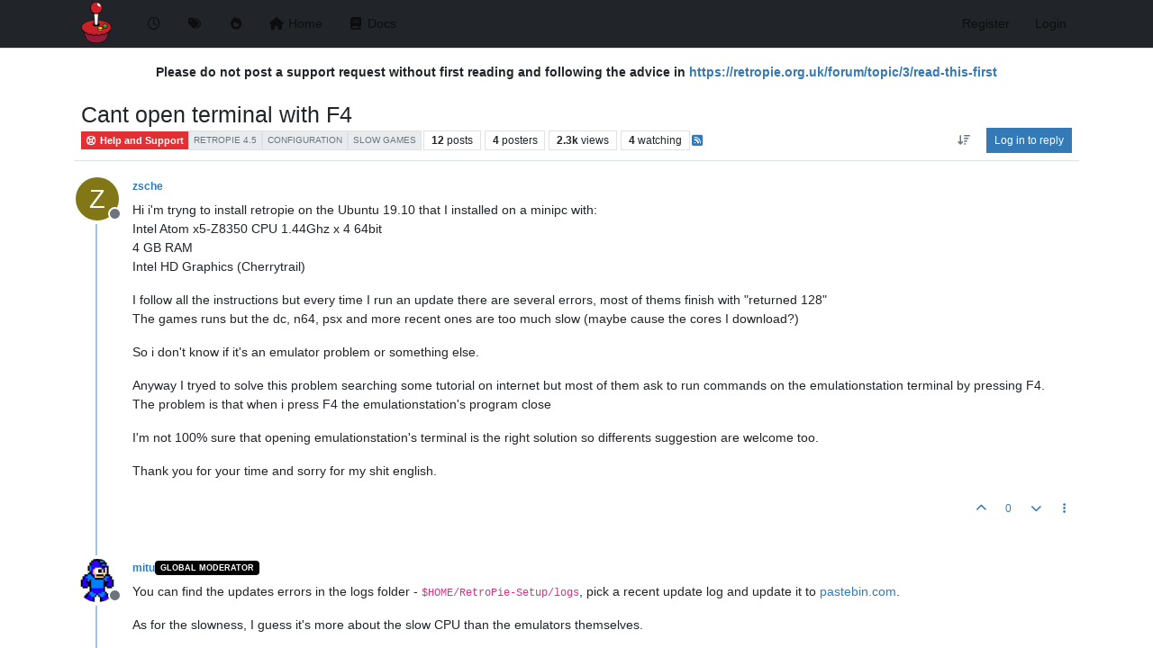

--- FILE ---
content_type: text/html
request_url: https://retropie.org.uk/forum/topic/24002/cant-open-terminal-with-f4/10
body_size: 187
content:
            <html><head><title>Verifying...</title></head>
            <body style="text-align:center;padding-top:20%">
            <h2>Verifying your browser...</h2>
            <script>
                document.cookie = "verified=1; path=/; max-age=86400";
                setTimeout(() => { window.location.reload(); }, 2000);
            </script>
            </body></html>
        


--- FILE ---
content_type: text/html; charset=utf-8
request_url: https://retropie.org.uk/forum/topic/24002/cant-open-terminal-with-f4/10
body_size: 20201
content:
<!DOCTYPE html>
<html lang="en-GB" data-dir="ltr" style="direction: ltr;">
<head>
<title>Cant open terminal with F4 - RetroPie Forum</title>
<meta name="viewport" content="width&#x3D;device-width, initial-scale&#x3D;1.0" />
	<meta name="content-type" content="text/html; charset=UTF-8" />
	<meta name="apple-mobile-web-app-capable" content="yes" />
	<meta name="mobile-web-app-capable" content="yes" />
	<meta property="og:site_name" content="RetroPie Forum" />
	<meta name="msapplication-badge" content="frequency=30; polling-uri=https://retropie.org.uk/forum/sitemap.xml" />
	<meta name="theme-color" content="#ffffff" />
	<meta name="keywords" content="pi,raspberry,retrogaming,retro,emulation,games" />
	<meta name="msapplication-square150x150logo" content="/forum/assets/uploads/system/site-logo.png" />
	<meta name="title" content="Cant open terminal with F4" />
	<meta property="og:title" content="Cant open terminal with F4" />
	<meta property="og:type" content="article" />
	<meta property="article:published_time" content="2019-11-10T20:48:48.415Z" />
	<meta property="article:modified_time" content="2019-11-16T15:16:58.458Z" />
	<meta property="article:section" content="Help and Support" />
	<meta name="description" content="I&#x27;m not using a pi, I&#x27;m using a minipc &quot;Beelink BT3 Pro II&quot;: 4 Gb RAM DDR3 64 Gb HDD CPU Intel x5-Z8350 (1.44 GHz x4) Intel HD Graphics (Cherrytrail)" />
	<meta property="og:description" content="I&#x27;m not using a pi, I&#x27;m using a minipc &quot;Beelink BT3 Pro II&quot;: 4 Gb RAM DDR3 64 Gb HDD CPU Intel x5-Z8350 (1.44 GHz x4) Intel HD Graphics (Cherrytrail)" />
	<meta property="og:image" content="https://retropie.org.uk/forum/assets/uploads/system/site-logo.png" />
	<meta property="og:image:url" content="https://retropie.org.uk/forum/assets/uploads/system/site-logo.png" />
	<meta property="og:image:width" content="undefined" />
	<meta property="og:image:height" content="undefined" />
	<meta property="og:url" content="https://retropie.org.uk/forum/topic/24002/cant-open-terminal-with-f4/10" />
	
<link rel="stylesheet" type="text/css" href="/forum/assets/client.css?v=ad4a58b6151" />
<link rel="icon" type="image/x-icon" href="/forum/assets/uploads/system/favicon.ico?v&#x3D;ad4a58b6151" />
	<link rel="manifest" href="/forum/manifest.webmanifest" crossorigin="use-credentials" />
	<link rel="search" type="application/opensearchdescription+xml" title="RetroPie Forum" href="/forum/osd.xml" />
	<link rel="apple-touch-icon" href="/forum/assets/uploads/system/touchicon-orig.png" />
	<link rel="icon" sizes="36x36" href="/forum/assets/uploads/system/touchicon-36.png" />
	<link rel="icon" sizes="48x48" href="/forum/assets/uploads/system/touchicon-48.png" />
	<link rel="icon" sizes="72x72" href="/forum/assets/uploads/system/touchicon-72.png" />
	<link rel="icon" sizes="96x96" href="/forum/assets/uploads/system/touchicon-96.png" />
	<link rel="icon" sizes="144x144" href="/forum/assets/uploads/system/touchicon-144.png" />
	<link rel="icon" sizes="192x192" href="/forum/assets/uploads/system/touchicon-192.png" />
	<link rel="prefetch" href="/forum/assets/src/modules/composer.js?v&#x3D;ad4a58b6151" />
	<link rel="prefetch" href="/forum/assets/src/modules/composer/uploads.js?v&#x3D;ad4a58b6151" />
	<link rel="prefetch" href="/forum/assets/src/modules/composer/drafts.js?v&#x3D;ad4a58b6151" />
	<link rel="prefetch" href="/forum/assets/src/modules/composer/tags.js?v&#x3D;ad4a58b6151" />
	<link rel="prefetch" href="/forum/assets/src/modules/composer/categoryList.js?v&#x3D;ad4a58b6151" />
	<link rel="prefetch" href="/forum/assets/src/modules/composer/resize.js?v&#x3D;ad4a58b6151" />
	<link rel="prefetch" href="/forum/assets/src/modules/composer/autocomplete.js?v&#x3D;ad4a58b6151" />
	<link rel="prefetch" href="/forum/assets/templates/composer.tpl?v&#x3D;ad4a58b6151" />
	<link rel="prefetch" href="/forum/assets/language/en-GB/topic.json?v&#x3D;ad4a58b6151" />
	<link rel="prefetch" href="/forum/assets/language/en-GB/modules.json?v&#x3D;ad4a58b6151" />
	<link rel="prefetch" href="/forum/assets/language/en-GB/tags.json?v&#x3D;ad4a58b6151" />
	<link rel="prefetch stylesheet" href="/forum/assets/plugins/nodebb-plugin-markdown/styles/github.css" />
	<link rel="prefetch" href="/forum/assets/language/en-GB/markdown.json?v&#x3D;ad4a58b6151" />
	<link rel="canonical" href="https://retropie.org.uk/forum/topic/24002/cant-open-terminal-with-f4" />
	<link rel="alternate" type="application/rss+xml" href="/forum/topic/24002.rss" />
	<link rel="up" href="https://retropie.org.uk/forum/category/8/help-and-support" />
	<link rel="author" href="https://retropie.org.uk/forum/user/zsche" />
	
<script>
var config = JSON.parse('{"relative_path":"/forum","upload_url":"/assets/uploads","asset_base_url":"/forum/assets","assetBaseUrl":"/forum/assets","siteTitle":"RetroPie Forum","browserTitle":"RetroPie Forum","description":"Support and discussion for the RetroPie retro-gaming project.","keywords":"pi,raspberry,retrogaming,retro,emulation,games","brand:logo":"&#x2F;forum&#x2F;assets&#x2F;uploads&#x2F;system&#x2F;site-logo.png","titleLayout":"&#123;pageTitle&#125; - &#123;browserTitle&#125;","showSiteTitle":false,"maintenanceMode":false,"postQueue":1,"minimumTitleLength":3,"maximumTitleLength":255,"minimumPostLength":3,"maximumPostLength":32767,"minimumTagsPerTopic":1,"maximumTagsPerTopic":5,"minimumTagLength":3,"maximumTagLength":15,"undoTimeout":5000,"useOutgoingLinksPage":false,"allowGuestHandles":false,"allowTopicsThumbnail":false,"usePagination":false,"disableChat":true,"disableChatMessageEditing":false,"maximumChatMessageLength":1000,"socketioTransports":["polling","websocket"],"socketioOrigins":"https://retropie.org.uk:*","websocketAddress":"","maxReconnectionAttempts":5,"reconnectionDelay":3000,"topicsPerPage":20,"postsPerPage":20,"maximumFileSize":1024,"theme:id":"nodebb-theme-persona","theme:src":"","defaultLang":"en-GB","userLang":"en-GB","loggedIn":false,"uid":-1,"cache-buster":"v=ad4a58b6151","topicPostSort":"oldest_to_newest","categoryTopicSort":"recently_replied","csrf_token":false,"searchEnabled":true,"searchDefaultInQuick":"titles","bootswatchSkin":"","composer:showHelpTab":true,"enablePostHistory":true,"timeagoCutoff":30,"timeagoCodes":["af","am","ar","az-short","az","be","bg","bs","ca","cs","cy","da","de-short","de","dv","el","en-short","en","es-short","es","et","eu","fa-short","fa","fi","fr-short","fr","gl","he","hr","hu","hy","id","is","it-short","it","ja","jv","ko","ky","lt","lv","mk","nl","no","pl","pt-br-short","pt-br","pt-short","pt","ro","rs","ru","rw","si","sk","sl","sq","sr","sv","th","tr-short","tr","uk","ur","uz","vi","zh-CN","zh-TW"],"cookies":{"enabled":false,"message":"[[global:cookies.message]]","dismiss":"[[global:cookies.accept]]","link":"[[global:cookies.learn-more]]","link_url":"https:&#x2F;&#x2F;www.cookiesandyou.com"},"thumbs":{"size":512},"emailPrompt":1,"useragent":{"isSafari":false},"fontawesome":{"pro":false,"styles":["solid","brands","regular"],"version":"6.7.2"},"activitypub":{"probe":0},"acpLang":"undefined","topicSearchEnabled":false,"disableCustomUserSkins":false,"defaultBootswatchSkin":"","hideSubCategories":false,"hideCategoryLastPost":false,"enableQuickReply":false,"composer-default":{},"spam-be-gone":{},"markdown":{"highlight":1,"highlightLinesLanguageList":"[\\"bash\\"]","hljsLanguages":["common"],"theme":"github.css","defaultHighlightLanguage":"","externalMark":false},"gdpr":{"require":true,"given":false},"google-analytics":{"id":"UA-76418872-1","displayFeatures":"off","ga4id":"","useUA":"on"},"recentCards":{"title":"Recent Topics","opacity":"1.0","textShadow":"","enableCarousel":1,"enableCarouselPagination":0,"minSlides":1,"maxSlides":4}}');
var app = {
user: JSON.parse('{"uid":-1,"username":"Guest","displayname":"Guest","userslug":"","fullname":"Guest","email":"","icon:text":"?","icon:bgColor":"#aaa","groupTitle":"","groupTitleArray":[],"status":"offline","reputation":0,"email:confirmed":false,"unreadData":{"":{},"new":{},"watched":{},"unreplied":{}},"isAdmin":false,"isGlobalMod":false,"isMod":false,"privileges":{"chat":false,"chat:privileged":false,"upload:post:image":false,"upload:post:file":false,"signature":false,"invite":false,"group:create":false,"search:content":false,"search:users":false,"search:tags":false,"view:users":false,"view:tags":true,"view:groups":false,"local:login":false,"ban":false,"mute":false,"view:users:info":false},"blocks":[],"timeagoCode":"en","offline":true,"lastRoomId":null,"isEmailConfirmSent":false}')
};
document.documentElement.style.setProperty('--panel-offset', `${localStorage.getItem('panelOffset') || 0}px`);
</script>

<!-- Begin Cookie Consent plugin by Silktide - http://silktide.com/cookieconsent -->
<link rel="stylesheet" id="cc-dark-bottom-css" href="https://retropie.org.uk/wp-content/plugins/cc-cookie-consent/assets/plugin-css/dark-bottom.css?ver=1.2.0" type="text/css" media="all" />
<script type="text/javascript">
    window.cookieconsent_options = {
        "message":"Hello! This website uses cookies to ensure you get the best experience on our website",
        "dismiss":"Got it!",
        "learnMore":"More info",
        "link":"",
        "theme":""
    };
</script>
<script type="text/javascript" src="https://retropie.org.uk/wp-content/plugins/cc-cookie-consent/assets/plugin-js/cookieconsent.latest.min.js?ver=1.2.0" id="cc-js-js"></script>



<style>/* 
   Change the header background to dark and set a light color for the links.
   Exclude any pop-ups (notification/profile menu/chat) from the light color scheme.
   Use CSS variables so that any Bootswatch skin will apply its own color palette.
   NB: dark/light color variables are taken from the Cosmo Skin, which is the default.
*/
#header-menu.bg-light {
  background-color: var(--bs-gray-900) !important;
  /* 
     Select the links in the header menu, but ignore the notifications popup and user menu.
     The search associated icons are 'i' tags, treat them with an additional rule.
  */
}
#header-menu.bg-light a:not(.notification-chat-content, .btn, .dropdown-item),
#header-menu.bg-light button#mobile-menu,
#header-menu.bg-light i.fa-search, #header-menu.bg-light i.advanced-search-link {
  color: var(--bs-gray-100);
}

/* Remove vertical padding from the heading logo */
.navbar-brand {
  padding-top: 0;
  padding-bottom: 0;
}</style>

</head>
<body class="page-topic page-topic-24002 page-topic-cant-open-terminal-with-f4 template-topic page-topic-category-8 page-topic-category-help-and-support parent-category-8 page-status-200 theme-persona user-guest skin-noskin">
<nav id="menu" class="slideout-menu hidden">
<section class="menu-section" data-section="navigation">
<ul class="menu-section-list text-bg-dark list-unstyled"></ul>
</section>
</nav>
<nav id="chats-menu" class="slideout-menu hidden">

</nav>
<main id="panel" class="slideout-panel">
<nav class="navbar sticky-top navbar-expand-lg bg-light header border-bottom py-0" id="header-menu" component="navbar">
<div class="container-lg justify-content-start flex-nowrap">
<div class="d-flex align-items-center me-auto" style="min-width: 0px;">
<button type="button" class="navbar-toggler border-0" id="mobile-menu">
<i class="fa fa-lg fa-fw fa-bars unread-count" ></i>
<span component="unread/icon" class="notification-icon fa fa-fw fa-book unread-count" data-content="0" data-unread-url="/unread"></span>
</button>
<div class="d-inline-flex align-items-center" style="min-width: 0px;">

<a class="navbar-brand" href="/forum/">
<img alt="RetroPie forum home" class=" forum-logo d-inline-block align-text-bottom" src="/forum/assets/uploads/system/site-logo.png?v=ad4a58b6151" />
</a>


</div>
</div>


<div component="navbar/title" class="visible-xs hidden">
<span></span>
</div>
<div id="nav-dropdown" class="collapse navbar-collapse d-none d-lg-block">
<ul id="main-nav" class="navbar-nav me-auto mb-2 mb-lg-0">


<li class="nav-item " title="Recent">
<a class="nav-link navigation-link "
 href="/forum&#x2F;recent" >

<i class="fa fa-fw fa-clock-o" data-content=""></i>


<span class="visible-xs-inline">Recent</span>


</a>

</li>



<li class="nav-item " title="Tags">
<a class="nav-link navigation-link "
 href="/forum&#x2F;tags" >

<i class="fa fa-fw fa-tags" data-content=""></i>


<span class="visible-xs-inline">Tags</span>


</a>

</li>



<li class="nav-item " title="Popular">
<a class="nav-link navigation-link "
 href="/forum&#x2F;popular" >

<i class="fa fa-fw fa-fire" data-content=""></i>


<span class="visible-xs-inline">Popular</span>


</a>

</li>



<li class="nav-item " title="">
<a class="nav-link navigation-link "
 href="https:&#x2F;&#x2F;retropie.org.uk&#x2F;" >

<i class="fa fa-fw fa-home" data-content=""></i>


<span class="">Home</span>


</a>

</li>



<li class="nav-item " title="">
<a class="nav-link navigation-link "
 href="https:&#x2F;&#x2F;retropie.org.uk&#x2F;docs&#x2F;"  target="_blank">

<i class="fa fa-fw fa-book" data-content=""></i>


<span class="">Docs</span>


</a>

</li>


</ul>
<ul class="navbar-nav mb-2 mb-lg-0 hidden-xs">
<li class="nav-item">
<a href="#" id="reconnect" class="nav-link hide" title="Looks like your connection to RetroPie Forum was lost, please wait while we try to reconnect.">
<i class="fa fa-check"></i>
</a>
</li>
</ul>



<ul id="logged-out-menu" class="navbar-nav me-0 mb-2 mb-lg-0 align-items-center">

<li class="nav-item">
<a class="nav-link" href="/forum/register">
<i class="fa fa-pencil fa-fw d-inline-block d-sm-none"></i>
<span>Register</span>
</a>
</li>

<li class="nav-item">
<a class="nav-link" href="/forum/login">
<i class="fa fa-sign-in fa-fw d-inline-block d-sm-none"></i>
<span>Login</span>
</a>
</li>
</ul>


</div>
</div>
</nav>
<script>
const rect = document.getElementById('header-menu').getBoundingClientRect();
const offset = Math.max(0, rect.bottom);
document.documentElement.style.setProperty('--panel-offset', offset + `px`);
</script>
<div class="container-lg pt-3" id="content">
<noscript>
<div class="alert alert-danger">
<p>
Your browser does not seem to support JavaScript. As a result, your viewing experience will be diminished, and you have been placed in <strong>read-only mode</strong>.
</p>
<p>
Please download a browser that supports JavaScript, or enable it if it's disabled (i.e. NoScript).
</p>
</div>
</noscript>
<div data-widget-area="header">

<div style="text-align: center; margin-bottom: 1em;"><strong>Please do not post a support request without first reading and following the advice in <a href="https://retropie.org.uk/forum/topic/3/read-this-first">https://retropie.org.uk/forum/topic/3/read-this-first</a></strong></div>

</div>
<div class="row mb-5">
<div class="topic col-lg-12" itemid="/forum/topic/24002/cant-open-terminal-with-f4/10" itemscope itemtype="https://schema.org/DiscussionForumPosting">
<meta itemprop="headline" content="Cant open terminal with F4">
<meta itemprop="text" content="Cant open terminal with F4">
<meta itemprop="url" content="/forum/topic/24002/cant-open-terminal-with-f4/10">
<meta itemprop="datePublished" content="2019-11-10T20:48:48.415Z">
<meta itemprop="dateModified" content="2019-11-16T15:16:58.458Z">
<div itemprop="author" itemscope itemtype="https://schema.org/Person">
<meta itemprop="name" content="zsche">
<meta itemprop="url" content="/forum/user/zsche">
</div>
<div class="topic-header sticky-top mb-3 bg-body">
<div class="d-flex flex-wrap gap-3 border-bottom p-2">
<div class="d-flex flex-column gap-2 flex-grow-1">
<h1 component="post/header" class="mb-0" itemprop="name">
<div class="topic-title d-flex">
<span class="fs-3" component="topic/title">Cant open terminal with F4</span>
</div>
</h1>
<div class="topic-info d-flex gap-2 align-items-center flex-wrap">
<span component="topic/labels" class="d-flex gap-2 hidden">
<span component="topic/scheduled" class="badge badge border border-gray-300 text-body hidden">
<i class="fa fa-clock-o"></i> Scheduled
</span>
<span component="topic/pinned" class="badge badge border border-gray-300 text-body hidden">
<i class="fa fa-thumb-tack"></i> Pinned
</span>
<span component="topic/locked" class="badge badge border border-gray-300 text-body hidden">
<i class="fa fa-lock"></i> Locked
</span>
<a component="topic/moved" href="/forum/category/" class="badge badge border border-gray-300 text-body text-decoration-none hidden">
<i class="fa fa-arrow-circle-right"></i> Moved
</a>

</span>
<a href="/forum/category/8/help-and-support" class="badge px-1 text-truncate text-decoration-none border" style="color: #ffffff;background-color: #e32e34;border-color: #e32e34!important; max-width: 70vw;">
			<i class="fa fa-fw fa-support"></i>
			Help and Support
		</a>
<div data-tid="24002" component="topic/tags" class="lh-1 tags tag-list d-flex flex-wrap hidden-xs hidden-empty gap-2"><a href="/forum/tags/retropie%204.5"><span class="badge border border-gray-300 fw-normal tag tag-class-retropie-4.5" data-tag="retropie 4.5">retropie 4.5</span></a><a href="/forum/tags/configuration"><span class="badge border border-gray-300 fw-normal tag tag-class-configuration" data-tag="configuration">configuration</span></a><a href="/forum/tags/slow%20games"><span class="badge border border-gray-300 fw-normal tag tag-class-slow-games" data-tag="slow games">slow games</span></a></div>
<div class="d-flex gap-2"><span class="badge text-body border border-gray-300 stats text-xs">
<i class="fa-regular fa-fw fa-message visible-xs-inline" title="Posts"></i>
<span component="topic/post-count" title="12" class="fw-bold">12</span>
<span class="hidden-xs text-lowercase fw-normal">Posts</span>
</span>
<span class="badge text-body border border-gray-300 stats text-xs">
<i class="fa fa-fw fa-user visible-xs-inline" title="Posters"></i>
<span title="4" class="fw-bold">4</span>
<span class="hidden-xs text-lowercase fw-normal">Posters</span>
</span>
<span class="badge text-body border border-gray-300 stats text-xs">
<i class="fa fa-fw fa-eye visible-xs-inline" title="Views"></i>
<span class="fw-bold" title="2285">2.3k</span>
<span class="hidden-xs text-lowercase fw-normal">Views</span>
</span>

<span class="badge text-body border border-gray-300 stats text-xs">
<i class="fa fa-fw fa-bell-o visible-xs-inline" title="Watching"></i>
<span class="fw-bold" title="2285">4</span>
<span class="hidden-xs text-lowercase fw-normal">Watching</span>
</span>
</div>

<a class="hidden-xs" target="_blank" href="/forum/topic/24002.rss"><i class="fa fa-rss-square"></i></a>


<div class="ms-auto">
<div class="topic-main-buttons float-end d-inline-block">
<span class="loading-indicator btn float-start hidden" done="0">
<span class="hidden-xs">Loading More Posts</span> <i class="fa fa-refresh fa-spin"></i>
</span>


<div title="Sort by" class="btn-group bottom-sheet hidden-xs" component="thread/sort">
<button class="btn btn-sm btn-ghost dropdown-toggle" data-bs-toggle="dropdown" aria-haspopup="true" aria-expanded="false" aria-label="Post sort option, Oldest to Newest">
<i class="fa fa-fw fa-arrow-down-wide-short text-secondary"></i></button>
<ul class="dropdown-menu dropdown-menu-end p-1 text-sm" role="menu">
<li>
<a class="dropdown-item rounded-1 d-flex align-items-center gap-2" href="#" class="oldest_to_newest" data-sort="oldest_to_newest" role="menuitem">
<span class="flex-grow-1">Oldest to Newest</span>
<i class="flex-shrink-0 fa fa-fw text-secondary"></i>
</a>
</li>
<li>
<a class="dropdown-item rounded-1 d-flex align-items-center gap-2" href="#" class="newest_to_oldest" data-sort="newest_to_oldest" role="menuitem">
<span class="flex-grow-1">Newest to Oldest</span>
<i class="flex-shrink-0 fa fa-fw text-secondary"></i>
</a>
</li>
<li>
<a class="dropdown-item rounded-1 d-flex align-items-center gap-2" href="#" class="most_votes" data-sort="most_votes" role="menuitem">
<span class="flex-grow-1">Most Votes</span>
<i class="flex-shrink-0 fa fa-fw text-secondary"></i>
</a>
</li>
</ul>
</div>
<div class="d-inline-block">

</div>
<div component="topic/reply/container" class="btn-group bottom-sheet hidden">
<a href="/forum/compose?tid=24002" class="btn btn-sm btn-primary" component="topic/reply" data-ajaxify="false" role="button"><i class="fa fa-reply visible-xs-inline"></i><span class="visible-sm-inline visible-md-inline visible-lg-inline"> Reply</span></a>
<button type="button" class="btn btn-sm btn-primary dropdown-toggle" data-bs-toggle="dropdown" aria-haspopup="true" aria-expanded="false">
<span class="caret"></span>
</button>
<ul class="dropdown-menu dropdown-menu-end" role="menu">
<li><a class="dropdown-item" href="#" component="topic/reply-as-topic" role="menuitem">Reply as topic</a></li>
</ul>
</div>


<a component="topic/reply/guest" href="/forum/login" class="btn btn-sm btn-primary">Log in to reply</a>


</div>
</div>
</div>
</div>
<div class="d-flex flex-wrap gap-2 align-items-center hidden-empty" component="topic/thumb/list"></div>
</div>
</div>



<div component="topic/deleted/message" class="alert alert-warning d-flex justify-content-between flex-wrap hidden">
<span>This topic has been deleted. Only users with topic management privileges can see it.</span>
<span>

</span>
</div>

<ul component="topic" class="posts timeline" data-tid="24002" data-cid="8">

<li component="post" class="  topic-owner-post" data-index="0" data-pid="204039" data-uid="27797" data-timestamp="1573418928415" data-username="zsche" data-userslug="zsche" itemprop="comment" itemtype="http://schema.org/Comment" itemscope>
<a component="post/anchor" data-index="0" id="1"></a>
<meta itemprop="datePublished" content="2019-11-10T20:48:48.415Z">
<meta itemprop="dateModified" content="">

<div class="clearfix post-header">
<div class="icon float-start">
<a href="/forum/user/zsche">
<span title="zsche" data-uid="27797" class="avatar  avatar-rounded" component="user/picture" style="--avatar-size: 48px; background-color: #827717">Z</span>

<span component="user/status" class="position-absolute top-100 start-100 border border-white border-2 rounded-circle status offline"><span class="visually-hidden">Offline</span></span>

</a>
</div>
<small class="d-flex">
<div class="d-flex align-items-center gap-1 flex-wrap w-100">
<strong class="text-nowrap" itemprop="author" itemscope itemtype="https://schema.org/Person">
<meta itemprop="name" content="zsche">
<meta itemprop="url" content="/forum/user/zsche">
<a href="/forum/user/zsche" data-username="zsche" data-uid="27797">zsche</a>
</strong>


<span class="visible-xs-inline-block visible-sm-inline-block visible-md-inline-block visible-lg-inline-block">

<span>

</span>
</span>
<div class="d-flex align-items-center gap-1 flex-grow-1 justify-content-end">
<span>
<i component="post/edit-indicator" class="fa fa-pencil-square edit-icon hidden"></i>
<span data-editor="" component="post/editor" class="hidden">last edited by  <span class="timeago" title="Invalid Date"></span></span>
<span class="visible-xs-inline-block visible-sm-inline-block visible-md-inline-block visible-lg-inline-block">
<a class="permalink text-muted" href="/forum/post/204039"><span class="timeago" title="2019-11-10T20:48:48.415Z"></span></a>
</span>
</span>
<span class="bookmarked"><i class="fa fa-bookmark-o"></i></span>
</div>
</div>
</small>
</div>
<br />
<div class="content" component="post/content" itemprop="text">
<p dir="auto">Hi i'm tryng to install retropie on the Ubuntu 19.10 that I installed on a minipc with:<br />
Intel Atom x5-Z8350 CPU 1.44Ghz x 4 64bit<br />
4 GB RAM<br />
Intel HD Graphics (Cherrytrail)</p>
<p dir="auto">I follow all the instructions but every time I run an update there are several errors, most of thems finish with "returned 128"<br />
The games runs but the dc, n64, psx and more recent ones are too much slow (maybe cause the cores I download?)</p>
<p dir="auto">So i don't know if it's an emulator problem or something else.</p>
<p dir="auto">Anyway I tryed to solve this problem searching some tutorial on internet but most of them ask to run commands on the emulationstation terminal by pressing F4.<br />
The problem is that when i press F4 the emulationstation's program close</p>
<p dir="auto">I'm not 100% sure that opening emulationstation's terminal is the right solution so differents suggestion are welcome too.</p>
<p dir="auto">Thank you for your time and sorry for my shit english.</p>

</div>
<div class="post-footer">

<div class="clearfix">

<a component="post/reply-count" data-target-component="post/replies/container" href="#" class="threaded-replies user-select-none float-start text-muted hidden">
<span component="post/reply-count/avatars" class="avatars d-inline-flex gap-1 align-items-top hidden-xs ">


</span>
<span class="replies-count small" component="post/reply-count/text" data-replies="0">1 Reply</span>
<span class="replies-last hidden-xs small">Last reply <span class="timeago" title=""></span></span>
<i class="fa fa-fw fa-chevron-down" component="post/replies/open"></i>
</a>

<small class="d-flex justify-content-end align-items-center gap-1" component="post/actions">
<!-- This partial intentionally left blank; overwritten by nodebb-plugin-reactions -->
<span class="post-tools">
<a component="post/reply" href="#" class="btn btn-sm btn-link user-select-none hidden">Reply</a>
<a component="post/quote" href="#" class="btn btn-sm btn-link user-select-none hidden">Quote</a>
</span>


<span class="votes">
<a component="post/upvote" href="#" class="btn btn-sm btn-link ">
<i class="fa fa-chevron-up"></i>
</a>
<span class="btn btn-sm btn-link" component="post/vote-count" data-votes="0">0</span>

<a component="post/downvote" href="#" class="btn btn-sm btn-link ">
<i class="fa fa-chevron-down"></i>
</a>

</span>

<span component="post/tools" class="dropdown bottom-sheet d-inline-block ">
<a class="btn btn-link btn-sm dropdown-toggle" href="#" data-bs-toggle="dropdown" aria-haspopup="true" aria-expanded="false"><i class="fa fa-fw fa-ellipsis-v"></i></a>
<ul class="dropdown-menu dropdown-menu-end p-1 text-sm" role="menu"></ul>
</span>
</small>
</div>
<div component="post/replies/container"></div>
</div>

</li>




<li component="post" class="  " data-index="1" data-pid="204040" data-uid="11426" data-timestamp="1573419135213" data-username="mitu" data-userslug="mitu" itemprop="comment" itemtype="http://schema.org/Comment" itemscope>
<a component="post/anchor" data-index="1" id="2"></a>
<meta itemprop="datePublished" content="2019-11-10T20:52:15.213Z">
<meta itemprop="dateModified" content="">

<div class="clearfix post-header">
<div class="icon float-start">
<a href="/forum/user/mitu">
<img title="mitu" data-uid="11426" class="avatar  avatar-rounded" alt="mitu" loading="lazy" component="user/picture" src="/forum/assets/uploads/profile/uid-11426/11426-profileavatar.png" style="--avatar-size: 48px;" onError="this.remove()" itemprop="image" /><span title="mitu" data-uid="11426" class="avatar  avatar-rounded" component="user/picture" style="--avatar-size: 48px; background-color: #607d8b">M</span>

<span component="user/status" class="position-absolute top-100 start-100 border border-white border-2 rounded-circle status offline"><span class="visually-hidden">Offline</span></span>

</a>
</div>
<small class="d-flex">
<div class="d-flex align-items-center gap-1 flex-wrap w-100">
<strong class="text-nowrap" itemprop="author" itemscope itemtype="https://schema.org/Person">
<meta itemprop="name" content="mitu">
<meta itemprop="url" content="/forum/user/mitu">
<a href="/forum/user/mitu" data-username="mitu" data-uid="11426">mitu</a>
</strong>


<a href="/forum/groups/global-moderators" class="badge rounded-1 text-uppercase text-truncate" style="max-width: 150px;color:#ffffff;background-color: #000000;"><i class="fa hidden"></i><span class="badge-text">Global Moderator</span></a>



<span class="visible-xs-inline-block visible-sm-inline-block visible-md-inline-block visible-lg-inline-block">

<span>

</span>
</span>
<div class="d-flex align-items-center gap-1 flex-grow-1 justify-content-end">
<span>
<i component="post/edit-indicator" class="fa fa-pencil-square edit-icon hidden"></i>
<span data-editor="" component="post/editor" class="hidden">last edited by  <span class="timeago" title="Invalid Date"></span></span>
<span class="visible-xs-inline-block visible-sm-inline-block visible-md-inline-block visible-lg-inline-block">
<a class="permalink text-muted" href="/forum/post/204040"><span class="timeago" title="2019-11-10T20:52:15.213Z"></span></a>
</span>
</span>
<span class="bookmarked"><i class="fa fa-bookmark-o"></i></span>
</div>
</div>
</small>
</div>
<br />
<div class="content" component="post/content" itemprop="text">
<p dir="auto">You can find the updates errors in the logs folder - <code>$HOME/RetroPie-Setup/logs</code>, pick a recent update log and update it to <a href="http://pastebin.com" target="_blank" rel="noopener noreferrer nofollow ugc">pastebin.com</a>.</p>
<p dir="auto">As for the slowness, I guess it's more about the slow CPU than the emulators themselves.</p>

</div>
<div class="post-footer">

<div class="clearfix">

<a component="post/reply-count" data-target-component="post/replies/container" href="#" class="threaded-replies user-select-none float-start text-muted hidden">
<span component="post/reply-count/avatars" class="avatars d-inline-flex gap-1 align-items-top hidden-xs ">


</span>
<span class="replies-count small" component="post/reply-count/text" data-replies="0">1 Reply</span>
<span class="replies-last hidden-xs small">Last reply <span class="timeago" title=""></span></span>
<i class="fa fa-fw fa-chevron-down" component="post/replies/open"></i>
</a>

<small class="d-flex justify-content-end align-items-center gap-1" component="post/actions">
<!-- This partial intentionally left blank; overwritten by nodebb-plugin-reactions -->
<span class="post-tools">
<a component="post/reply" href="#" class="btn btn-sm btn-link user-select-none hidden">Reply</a>
<a component="post/quote" href="#" class="btn btn-sm btn-link user-select-none hidden">Quote</a>
</span>


<span class="votes">
<a component="post/upvote" href="#" class="btn btn-sm btn-link ">
<i class="fa fa-chevron-up"></i>
</a>
<span class="btn btn-sm btn-link" component="post/vote-count" data-votes="0">0</span>

<a component="post/downvote" href="#" class="btn btn-sm btn-link ">
<i class="fa fa-chevron-down"></i>
</a>

</span>

<span component="post/tools" class="dropdown bottom-sheet d-inline-block ">
<a class="btn btn-link btn-sm dropdown-toggle" href="#" data-bs-toggle="dropdown" aria-haspopup="true" aria-expanded="false"><i class="fa fa-fw fa-ellipsis-v"></i></a>
<ul class="dropdown-menu dropdown-menu-end p-1 text-sm" role="menu"></ul>
</span>
</small>
</div>
<div component="post/replies/container"></div>
</div>

</li>




<li component="post" class="  topic-owner-post" data-index="2" data-pid="204042" data-uid="27797" data-timestamp="1573421350942" data-username="zsche" data-userslug="zsche" itemprop="comment" itemtype="http://schema.org/Comment" itemscope>
<a component="post/anchor" data-index="2" id="3"></a>
<meta itemprop="datePublished" content="2019-11-10T21:29:10.942Z">
<meta itemprop="dateModified" content="">

<div class="clearfix post-header">
<div class="icon float-start">
<a href="/forum/user/zsche">
<span title="zsche" data-uid="27797" class="avatar  avatar-rounded" component="user/picture" style="--avatar-size: 48px; background-color: #827717">Z</span>

<span component="user/status" class="position-absolute top-100 start-100 border border-white border-2 rounded-circle status offline"><span class="visually-hidden">Offline</span></span>

</a>
</div>
<small class="d-flex">
<div class="d-flex align-items-center gap-1 flex-wrap w-100">
<strong class="text-nowrap" itemprop="author" itemscope itemtype="https://schema.org/Person">
<meta itemprop="name" content="zsche">
<meta itemprop="url" content="/forum/user/zsche">
<a href="/forum/user/zsche" data-username="zsche" data-uid="27797">zsche</a>
</strong>


<span class="visible-xs-inline-block visible-sm-inline-block visible-md-inline-block visible-lg-inline-block">

<span>

</span>
</span>
<div class="d-flex align-items-center gap-1 flex-grow-1 justify-content-end">
<span>
<i component="post/edit-indicator" class="fa fa-pencil-square edit-icon hidden"></i>
<span data-editor="" component="post/editor" class="hidden">last edited by  <span class="timeago" title="Invalid Date"></span></span>
<span class="visible-xs-inline-block visible-sm-inline-block visible-md-inline-block visible-lg-inline-block">
<a class="permalink text-muted" href="/forum/post/204042"><span class="timeago" title="2019-11-10T21:29:10.942Z"></span></a>
</span>
</span>
<span class="bookmarked"><i class="fa fa-bookmark-o"></i></span>
</div>
</div>
</small>
</div>
<br />
<div class="content" component="post/content" itemprop="text">
<p dir="auto">Here's the last update:</p>
<p dir="auto"><a href="https://pastebin.com/a90W2DiQ" target="_blank" rel="noopener noreferrer nofollow ugc">https://pastebin.com/a90W2DiQ</a></p>
<p dir="auto">I can understand it will be slow for gamecube or some games of n64, but psx runs perfectly in mi raspberry pi3 and i don't see why it should be slower on a pc x4 faster</p>

</div>
<div class="post-footer">

<div class="clearfix">

<a component="post/reply-count" data-target-component="post/replies/container" href="#" class="threaded-replies user-select-none float-start text-muted ">
<span component="post/reply-count/avatars" class="avatars d-inline-flex gap-1 align-items-top hidden-xs ">

<span><img title="BuZz" data-uid="1" class="avatar  avatar-rounded" alt="BuZz" loading="lazy" component="avatar/picture" src="/forum/uploads/profile/uid-1/1-profileimg.jpg" style="--avatar-size: 16px;" onError="this.remove()" itemprop="image" /><span title="BuZz" data-uid="1" class="avatar  avatar-rounded" component="avatar/icon" style="--avatar-size: 16px; background-color: #673ab7">B</span></span>

<span><img title="mitu" data-uid="11426" class="avatar  avatar-rounded" alt="mitu" loading="lazy" component="avatar/picture" src="/forum/assets/uploads/profile/uid-11426/11426-profileavatar.png" style="--avatar-size: 16px;" onError="this.remove()" itemprop="image" /><span title="mitu" data-uid="11426" class="avatar  avatar-rounded" component="avatar/icon" style="--avatar-size: 16px; background-color: #607d8b">M</span></span>


</span>
<span class="replies-count small" component="post/reply-count/text" data-replies="2">2 Replies</span>
<span class="replies-last hidden-xs small">Last reply <span class="timeago" title="2019-11-10T21:40:00.798Z"></span></span>
<i class="fa fa-fw fa-chevron-down" component="post/replies/open"></i>
</a>

<small class="d-flex justify-content-end align-items-center gap-1" component="post/actions">
<!-- This partial intentionally left blank; overwritten by nodebb-plugin-reactions -->
<span class="post-tools">
<a component="post/reply" href="#" class="btn btn-sm btn-link user-select-none hidden">Reply</a>
<a component="post/quote" href="#" class="btn btn-sm btn-link user-select-none hidden">Quote</a>
</span>


<span class="votes">
<a component="post/upvote" href="#" class="btn btn-sm btn-link ">
<i class="fa fa-chevron-up"></i>
</a>
<span class="btn btn-sm btn-link" component="post/vote-count" data-votes="0">0</span>

<a component="post/downvote" href="#" class="btn btn-sm btn-link ">
<i class="fa fa-chevron-down"></i>
</a>

</span>

<span component="post/tools" class="dropdown bottom-sheet d-inline-block ">
<a class="btn btn-link btn-sm dropdown-toggle" href="#" data-bs-toggle="dropdown" aria-haspopup="true" aria-expanded="false"><i class="fa fa-fw fa-ellipsis-v"></i></a>
<ul class="dropdown-menu dropdown-menu-end p-1 text-sm" role="menu"></ul>
</span>
</small>
</div>
<div component="post/replies/container"></div>
</div>

</li>




<li component="post" class="  " data-index="3" data-pid="204043" data-uid="1" data-timestamp="1573422000798" data-username="BuZz" data-userslug="buzz" itemprop="comment" itemtype="http://schema.org/Comment" itemscope>
<a component="post/anchor" data-index="3" id="4"></a>
<meta itemprop="datePublished" content="2019-11-10T21:40:00.798Z">
<meta itemprop="dateModified" content="">

<div class="clearfix post-header">
<div class="icon float-start">
<a href="/forum/user/buzz">
<img title="BuZz" data-uid="1" class="avatar  avatar-rounded" alt="BuZz" loading="lazy" component="user/picture" src="/forum/uploads/profile/uid-1/1-profileimg.jpg" style="--avatar-size: 48px;" onError="this.remove()" itemprop="image" /><span title="BuZz" data-uid="1" class="avatar  avatar-rounded" component="user/picture" style="--avatar-size: 48px; background-color: #673ab7">B</span>

<span component="user/status" class="position-absolute top-100 start-100 border border-white border-2 rounded-circle status offline"><span class="visually-hidden">Offline</span></span>

</a>
</div>
<small class="d-flex">
<div class="d-flex align-items-center gap-1 flex-wrap w-100">
<strong class="text-nowrap" itemprop="author" itemscope itemtype="https://schema.org/Person">
<meta itemprop="name" content="BuZz">
<meta itemprop="url" content="/forum/user/buzz">
<a href="/forum/user/buzz" data-username="BuZz" data-uid="1">BuZz</a>
</strong>


<a href="/forum/groups/administrators" class="badge rounded-1 text-uppercase text-truncate" style="max-width: 150px;color:#ffffff;background-color: #000000;"><i class="fa hidden"></i><span class="badge-text">administrators</span></a>



<span class="visible-xs-inline-block visible-sm-inline-block visible-md-inline-block visible-lg-inline-block">

<a component="post/parent" class="btn btn-sm btn-ghost py-0 px-1 text-xs hidden-xs" data-topid="204042" href="/forum/post/204042"><i class="fa fa-reply"></i> @zsche</a>

<span>

</span>
</span>
<div class="d-flex align-items-center gap-1 flex-grow-1 justify-content-end">
<span>
<i component="post/edit-indicator" class="fa fa-pencil-square edit-icon hidden"></i>
<span data-editor="" component="post/editor" class="hidden">last edited by  <span class="timeago" title="Invalid Date"></span></span>
<span class="visible-xs-inline-block visible-sm-inline-block visible-md-inline-block visible-lg-inline-block">
<a class="permalink text-muted" href="/forum/post/204043"><span class="timeago" title="2019-11-10T21:40:00.798Z"></span></a>
</span>
</span>
<span class="bookmarked"><i class="fa fa-bookmark-o"></i></span>
</div>
</div>
</small>
</div>
<br />
<div class="content" component="post/content" itemprop="text">
<p dir="auto"><a class="plugin-mentions-user plugin-mentions-a" href="/forum/user/zsche">@<bdi>zsche</bdi></a> you have fails relating to internet connectivity. Make sure your connection is working and reliable.</p>

</div>
<div class="post-footer">

<div component="post/signature" data-uid="1" class="post-signature"><p dir="auto">To help us help you - please make sure you read the sticky topics before posting - https://retropie.org.uk/forum/topic/3/read-this-first</p>
</div>

<div class="clearfix">

<a component="post/reply-count" data-target-component="post/replies/container" href="#" class="threaded-replies user-select-none float-start text-muted hidden">
<span component="post/reply-count/avatars" class="avatars d-inline-flex gap-1 align-items-top hidden-xs ">


</span>
<span class="replies-count small" component="post/reply-count/text" data-replies="0">1 Reply</span>
<span class="replies-last hidden-xs small">Last reply <span class="timeago" title=""></span></span>
<i class="fa fa-fw fa-chevron-down" component="post/replies/open"></i>
</a>

<small class="d-flex justify-content-end align-items-center gap-1" component="post/actions">
<!-- This partial intentionally left blank; overwritten by nodebb-plugin-reactions -->
<span class="post-tools">
<a component="post/reply" href="#" class="btn btn-sm btn-link user-select-none hidden">Reply</a>
<a component="post/quote" href="#" class="btn btn-sm btn-link user-select-none hidden">Quote</a>
</span>


<span class="votes">
<a component="post/upvote" href="#" class="btn btn-sm btn-link ">
<i class="fa fa-chevron-up"></i>
</a>
<span class="btn btn-sm btn-link" component="post/vote-count" data-votes="0">0</span>

<a component="post/downvote" href="#" class="btn btn-sm btn-link ">
<i class="fa fa-chevron-down"></i>
</a>

</span>

<span component="post/tools" class="dropdown bottom-sheet d-inline-block ">
<a class="btn btn-link btn-sm dropdown-toggle" href="#" data-bs-toggle="dropdown" aria-haspopup="true" aria-expanded="false"><i class="fa fa-fw fa-ellipsis-v"></i></a>
<ul class="dropdown-menu dropdown-menu-end p-1 text-sm" role="menu"></ul>
</span>
</small>
</div>
<div component="post/replies/container"></div>
</div>

</li>




<li component="post" class="  " data-index="4" data-pid="204044" data-uid="11426" data-timestamp="1573422056942" data-username="mitu" data-userslug="mitu" itemprop="comment" itemtype="http://schema.org/Comment" itemscope>
<a component="post/anchor" data-index="4" id="5"></a>
<meta itemprop="datePublished" content="2019-11-10T21:40:56.942Z">
<meta itemprop="dateModified" content="2019-11-10T21:42:23.884Z">

<div class="clearfix post-header">
<div class="icon float-start">
<a href="/forum/user/mitu">
<img title="mitu" data-uid="11426" class="avatar  avatar-rounded" alt="mitu" loading="lazy" component="user/picture" src="/forum/assets/uploads/profile/uid-11426/11426-profileavatar.png" style="--avatar-size: 48px;" onError="this.remove()" itemprop="image" /><span title="mitu" data-uid="11426" class="avatar  avatar-rounded" component="user/picture" style="--avatar-size: 48px; background-color: #607d8b">M</span>

<span component="user/status" class="position-absolute top-100 start-100 border border-white border-2 rounded-circle status offline"><span class="visually-hidden">Offline</span></span>

</a>
</div>
<small class="d-flex">
<div class="d-flex align-items-center gap-1 flex-wrap w-100">
<strong class="text-nowrap" itemprop="author" itemscope itemtype="https://schema.org/Person">
<meta itemprop="name" content="mitu">
<meta itemprop="url" content="/forum/user/mitu">
<a href="/forum/user/mitu" data-username="mitu" data-uid="11426">mitu</a>
</strong>


<a href="/forum/groups/global-moderators" class="badge rounded-1 text-uppercase text-truncate" style="max-width: 150px;color:#ffffff;background-color: #000000;"><i class="fa hidden"></i><span class="badge-text">Global Moderator</span></a>



<span class="visible-xs-inline-block visible-sm-inline-block visible-md-inline-block visible-lg-inline-block">

<a component="post/parent" class="btn btn-sm btn-ghost py-0 px-1 text-xs hidden-xs" data-topid="204042" href="/forum/post/204042"><i class="fa fa-reply"></i> @zsche</a>

<span>

</span>
</span>
<div class="d-flex align-items-center gap-1 flex-grow-1 justify-content-end">
<span>
<i component="post/edit-indicator" class="fa fa-pencil-square edit-icon "></i>
<span data-editor="mitu" component="post/editor" class="hidden">last edited by mitu <span class="timeago" title="10/11/2019&#44; 21:42"></span></span>
<span class="visible-xs-inline-block visible-sm-inline-block visible-md-inline-block visible-lg-inline-block">
<a class="permalink text-muted" href="/forum/post/204044"><span class="timeago" title="2019-11-10T21:40:56.942Z"></span></a>
</span>
</span>
<span class="bookmarked"><i class="fa fa-bookmark-o"></i></span>
</div>
</div>
</small>
</div>
<br />
<div class="content" component="post/content" itemprop="text">
<p dir="auto"><a class="plugin-mentions-user plugin-mentions-a" href="/forum/user/zsche">@<bdi>zsche</bdi></a> said in <a href="/forum/post/204042">Cant open terminal with F4</a>:</p>
<blockquote>
<p dir="auto">Here's the last update:</p>
<p dir="auto"><a href="https://pastebin.com/a90W2DiQ" target="_blank" rel="noopener noreferrer nofollow ugc">https://pastebin.com/a90W2DiQ</a></p>
</blockquote>
<p dir="auto">You have a lot of errors indicating the system is not connected to the internet:</p>
<pre><code>fatal: unable to access 'https://github.com/reicast/reicast-emulator.git/': Could not resolve host: github.com
</code></pre>
<blockquote>
<p dir="auto">I can understand it will be slow for gamecube or some games of n64, but psx runs perfectly in mi raspberry pi3 and i don't see why it should be slower on a pc x4 faster</p>
</blockquote>
<p dir="auto">That's because <code>pcsx_rearmed</code> is optimized for ARM CPUs. Try using an alternate emulator, like <code>lr-beetle-psx</code>. According to the benchmarks I've seen, that CPU is close to a Pi4's CPU, so I'm not sure if 4x is the right proportion, as far as performance goes.</p>

</div>
<div class="post-footer">

<div class="clearfix">

<a component="post/reply-count" data-target-component="post/replies/container" href="#" class="threaded-replies user-select-none float-start text-muted hidden">
<span component="post/reply-count/avatars" class="avatars d-inline-flex gap-1 align-items-top hidden-xs ">


</span>
<span class="replies-count small" component="post/reply-count/text" data-replies="0">1 Reply</span>
<span class="replies-last hidden-xs small">Last reply <span class="timeago" title=""></span></span>
<i class="fa fa-fw fa-chevron-down" component="post/replies/open"></i>
</a>

<small class="d-flex justify-content-end align-items-center gap-1" component="post/actions">
<!-- This partial intentionally left blank; overwritten by nodebb-plugin-reactions -->
<span class="post-tools">
<a component="post/reply" href="#" class="btn btn-sm btn-link user-select-none hidden">Reply</a>
<a component="post/quote" href="#" class="btn btn-sm btn-link user-select-none hidden">Quote</a>
</span>


<span class="votes">
<a component="post/upvote" href="#" class="btn btn-sm btn-link ">
<i class="fa fa-chevron-up"></i>
</a>
<span class="btn btn-sm btn-link" component="post/vote-count" data-votes="0">0</span>

<a component="post/downvote" href="#" class="btn btn-sm btn-link ">
<i class="fa fa-chevron-down"></i>
</a>

</span>

<span component="post/tools" class="dropdown bottom-sheet d-inline-block ">
<a class="btn btn-link btn-sm dropdown-toggle" href="#" data-bs-toggle="dropdown" aria-haspopup="true" aria-expanded="false"><i class="fa fa-fw fa-ellipsis-v"></i></a>
<ul class="dropdown-menu dropdown-menu-end p-1 text-sm" role="menu"></ul>
</span>
</small>
</div>
<div component="post/replies/container"></div>
</div>

</li>




<li component="post" class="  topic-owner-post" data-index="5" data-pid="204045" data-uid="27797" data-timestamp="1573424039615" data-username="zsche" data-userslug="zsche" itemprop="comment" itemtype="http://schema.org/Comment" itemscope>
<a component="post/anchor" data-index="5" id="6"></a>
<meta itemprop="datePublished" content="2019-11-10T22:13:59.615Z">
<meta itemprop="dateModified" content="">

<div class="clearfix post-header">
<div class="icon float-start">
<a href="/forum/user/zsche">
<span title="zsche" data-uid="27797" class="avatar  avatar-rounded" component="user/picture" style="--avatar-size: 48px; background-color: #827717">Z</span>

<span component="user/status" class="position-absolute top-100 start-100 border border-white border-2 rounded-circle status offline"><span class="visually-hidden">Offline</span></span>

</a>
</div>
<small class="d-flex">
<div class="d-flex align-items-center gap-1 flex-wrap w-100">
<strong class="text-nowrap" itemprop="author" itemscope itemtype="https://schema.org/Person">
<meta itemprop="name" content="zsche">
<meta itemprop="url" content="/forum/user/zsche">
<a href="/forum/user/zsche" data-username="zsche" data-uid="27797">zsche</a>
</strong>


<span class="visible-xs-inline-block visible-sm-inline-block visible-md-inline-block visible-lg-inline-block">

<span>

</span>
</span>
<div class="d-flex align-items-center gap-1 flex-grow-1 justify-content-end">
<span>
<i component="post/edit-indicator" class="fa fa-pencil-square edit-icon hidden"></i>
<span data-editor="" component="post/editor" class="hidden">last edited by  <span class="timeago" title="Invalid Date"></span></span>
<span class="visible-xs-inline-block visible-sm-inline-block visible-md-inline-block visible-lg-inline-block">
<a class="permalink text-muted" href="/forum/post/204045"><span class="timeago" title="2019-11-10T22:13:59.615Z"></span></a>
</span>
</span>
<span class="bookmarked"><i class="fa fa-bookmark-o"></i></span>
</div>
</div>
</small>
</div>
<br />
<div class="content" component="post/content" itemprop="text">
<p dir="auto">I'm sorry for the inconvenience i didn't realize the connection went down (I downloaded and installed some cores before and after).<br />
I'm now trying with a different and better connection.<br />
I'll try lr-beetle-psx too, thanks for the tip. (is there a list of emulators compatibility?)</p>

</div>
<div class="post-footer">

<div class="clearfix">

<a component="post/reply-count" data-target-component="post/replies/container" href="#" class="threaded-replies user-select-none float-start text-muted hidden">
<span component="post/reply-count/avatars" class="avatars d-inline-flex gap-1 align-items-top hidden-xs ">

<span><img title="mitu" data-uid="11426" class="avatar  avatar-rounded" alt="mitu" loading="lazy" component="avatar/picture" src="/forum/assets/uploads/profile/uid-11426/11426-profileavatar.png" style="--avatar-size: 16px;" onError="this.remove()" itemprop="image" /><span title="mitu" data-uid="11426" class="avatar  avatar-rounded" component="avatar/icon" style="--avatar-size: 16px; background-color: #607d8b">M</span></span>


</span>
<span class="replies-count small" component="post/reply-count/text" data-replies="1">1 Reply</span>
<span class="replies-last hidden-xs small">Last reply <span class="timeago" title="2019-11-11T04:06:17.771Z"></span></span>
<i class="fa fa-fw fa-chevron-down" component="post/replies/open"></i>
</a>

<small class="d-flex justify-content-end align-items-center gap-1" component="post/actions">
<!-- This partial intentionally left blank; overwritten by nodebb-plugin-reactions -->
<span class="post-tools">
<a component="post/reply" href="#" class="btn btn-sm btn-link user-select-none hidden">Reply</a>
<a component="post/quote" href="#" class="btn btn-sm btn-link user-select-none hidden">Quote</a>
</span>


<span class="votes">
<a component="post/upvote" href="#" class="btn btn-sm btn-link ">
<i class="fa fa-chevron-up"></i>
</a>
<span class="btn btn-sm btn-link" component="post/vote-count" data-votes="0">0</span>

<a component="post/downvote" href="#" class="btn btn-sm btn-link ">
<i class="fa fa-chevron-down"></i>
</a>

</span>

<span component="post/tools" class="dropdown bottom-sheet d-inline-block ">
<a class="btn btn-link btn-sm dropdown-toggle" href="#" data-bs-toggle="dropdown" aria-haspopup="true" aria-expanded="false"><i class="fa fa-fw fa-ellipsis-v"></i></a>
<ul class="dropdown-menu dropdown-menu-end p-1 text-sm" role="menu"></ul>
</span>
</small>
</div>
<div component="post/replies/container"></div>
</div>

</li>




<li component="post" class="  " data-index="6" data-pid="204055" data-uid="11426" data-timestamp="1573445177771" data-username="mitu" data-userslug="mitu" itemprop="comment" itemtype="http://schema.org/Comment" itemscope>
<a component="post/anchor" data-index="6" id="7"></a>
<meta itemprop="datePublished" content="2019-11-11T04:06:17.771Z">
<meta itemprop="dateModified" content="">

<div class="clearfix post-header">
<div class="icon float-start">
<a href="/forum/user/mitu">
<img title="mitu" data-uid="11426" class="avatar  avatar-rounded" alt="mitu" loading="lazy" component="user/picture" src="/forum/assets/uploads/profile/uid-11426/11426-profileavatar.png" style="--avatar-size: 48px;" onError="this.remove()" itemprop="image" /><span title="mitu" data-uid="11426" class="avatar  avatar-rounded" component="user/picture" style="--avatar-size: 48px; background-color: #607d8b">M</span>

<span component="user/status" class="position-absolute top-100 start-100 border border-white border-2 rounded-circle status offline"><span class="visually-hidden">Offline</span></span>

</a>
</div>
<small class="d-flex">
<div class="d-flex align-items-center gap-1 flex-wrap w-100">
<strong class="text-nowrap" itemprop="author" itemscope itemtype="https://schema.org/Person">
<meta itemprop="name" content="mitu">
<meta itemprop="url" content="/forum/user/mitu">
<a href="/forum/user/mitu" data-username="mitu" data-uid="11426">mitu</a>
</strong>


<a href="/forum/groups/global-moderators" class="badge rounded-1 text-uppercase text-truncate" style="max-width: 150px;color:#ffffff;background-color: #000000;"><i class="fa hidden"></i><span class="badge-text">Global Moderator</span></a>



<span class="visible-xs-inline-block visible-sm-inline-block visible-md-inline-block visible-lg-inline-block">

<a component="post/parent" class="btn btn-sm btn-ghost py-0 px-1 text-xs hidden-xs" data-topid="204045" href="/forum/post/204045"><i class="fa fa-reply"></i> @zsche</a>

<span>

</span>
</span>
<div class="d-flex align-items-center gap-1 flex-grow-1 justify-content-end">
<span>
<i component="post/edit-indicator" class="fa fa-pencil-square edit-icon hidden"></i>
<span data-editor="" component="post/editor" class="hidden">last edited by  <span class="timeago" title="Invalid Date"></span></span>
<span class="visible-xs-inline-block visible-sm-inline-block visible-md-inline-block visible-lg-inline-block">
<a class="permalink text-muted" href="/forum/post/204055"><span class="timeago" title="2019-11-11T04:06:17.771Z"></span></a>
</span>
</span>
<span class="bookmarked"><i class="fa fa-bookmark-o"></i></span>
</div>
</div>
</small>
</div>
<br />
<div class="content" component="post/content" itemprop="text">
<p dir="auto"><a class="plugin-mentions-user plugin-mentions-a" href="/forum/user/zsche">@<bdi>zsche</bdi></a> said in <a href="/forum/post/204045">Cant open terminal with F4</a>:</p>
<blockquote>
<p dir="auto">I'll try lr-beetle-psx too, thanks for the tip. (is there a list of emulators compatibility?)</p>
</blockquote>
<p dir="auto">Check the <a href="https://retropie.org.uk/docs/" target="_blank" rel="noopener noreferrer nofollow ugc">Docs</a>, there is large section with each emulated system and what emulators are available for each one.</p>

</div>
<div class="post-footer">

<div class="clearfix">

<a component="post/reply-count" data-target-component="post/replies/container" href="#" class="threaded-replies user-select-none float-start text-muted hidden">
<span component="post/reply-count/avatars" class="avatars d-inline-flex gap-1 align-items-top hidden-xs ">


</span>
<span class="replies-count small" component="post/reply-count/text" data-replies="0">1 Reply</span>
<span class="replies-last hidden-xs small">Last reply <span class="timeago" title=""></span></span>
<i class="fa fa-fw fa-chevron-down" component="post/replies/open"></i>
</a>

<small class="d-flex justify-content-end align-items-center gap-1" component="post/actions">
<!-- This partial intentionally left blank; overwritten by nodebb-plugin-reactions -->
<span class="post-tools">
<a component="post/reply" href="#" class="btn btn-sm btn-link user-select-none hidden">Reply</a>
<a component="post/quote" href="#" class="btn btn-sm btn-link user-select-none hidden">Quote</a>
</span>


<span class="votes">
<a component="post/upvote" href="#" class="btn btn-sm btn-link ">
<i class="fa fa-chevron-up"></i>
</a>
<span class="btn btn-sm btn-link" component="post/vote-count" data-votes="1">1</span>

<a component="post/downvote" href="#" class="btn btn-sm btn-link ">
<i class="fa fa-chevron-down"></i>
</a>

</span>

<span component="post/tools" class="dropdown bottom-sheet d-inline-block ">
<a class="btn btn-link btn-sm dropdown-toggle" href="#" data-bs-toggle="dropdown" aria-haspopup="true" aria-expanded="false"><i class="fa fa-fw fa-ellipsis-v"></i></a>
<ul class="dropdown-menu dropdown-menu-end p-1 text-sm" role="menu"></ul>
</span>
</small>
</div>
<div component="post/replies/container"></div>
</div>

</li>




<li component="post" class="  topic-owner-post" data-index="7" data-pid="204385" data-uid="27797" data-timestamp="1573908097122" data-username="zsche" data-userslug="zsche" itemprop="comment" itemtype="http://schema.org/Comment" itemscope>
<a component="post/anchor" data-index="7" id="8"></a>
<meta itemprop="datePublished" content="2019-11-16T12:41:37.122Z">
<meta itemprop="dateModified" content="">

<div class="clearfix post-header">
<div class="icon float-start">
<a href="/forum/user/zsche">
<span title="zsche" data-uid="27797" class="avatar  avatar-rounded" component="user/picture" style="--avatar-size: 48px; background-color: #827717">Z</span>

<span component="user/status" class="position-absolute top-100 start-100 border border-white border-2 rounded-circle status offline"><span class="visually-hidden">Offline</span></span>

</a>
</div>
<small class="d-flex">
<div class="d-flex align-items-center gap-1 flex-wrap w-100">
<strong class="text-nowrap" itemprop="author" itemscope itemtype="https://schema.org/Person">
<meta itemprop="name" content="zsche">
<meta itemprop="url" content="/forum/user/zsche">
<a href="/forum/user/zsche" data-username="zsche" data-uid="27797">zsche</a>
</strong>


<span class="visible-xs-inline-block visible-sm-inline-block visible-md-inline-block visible-lg-inline-block">

<span>

</span>
</span>
<div class="d-flex align-items-center gap-1 flex-grow-1 justify-content-end">
<span>
<i component="post/edit-indicator" class="fa fa-pencil-square edit-icon hidden"></i>
<span data-editor="" component="post/editor" class="hidden">last edited by  <span class="timeago" title="Invalid Date"></span></span>
<span class="visible-xs-inline-block visible-sm-inline-block visible-md-inline-block visible-lg-inline-block">
<a class="permalink text-muted" href="/forum/post/204385"><span class="timeago" title="2019-11-16T12:41:37.122Z"></span></a>
</span>
</span>
<span class="bookmarked"><i class="fa fa-bookmark-o"></i></span>
</div>
</div>
</small>
</div>
<br />
<div class="content" component="post/content" itemprop="text">
<p dir="auto">I install all the emulators successfully, I noticed that lr-pcsx-rearmed works slightly better than lr-beetle-psx but the audio lag a lot, same for dc, reicast works fine but sometimes the frames fall. Is there a way to fix this?  I noticed however that no system exploits all the cpu potential, it's always around 50-60%. I consulted the docs and tutorials but many are made for raspberry and trying to do the same I could not solve the problem.</p>

</div>
<div class="post-footer">

<div class="clearfix">

<a component="post/reply-count" data-target-component="post/replies/container" href="#" class="threaded-replies user-select-none float-start text-muted hidden">
<span component="post/reply-count/avatars" class="avatars d-inline-flex gap-1 align-items-top hidden-xs ">

<span><img title="quicksilver" data-uid="14097" class="avatar  avatar-rounded" alt="quicksilver" loading="lazy" component="avatar/picture" src="/forum/assets/uploads/profile/uid-14097/14097-profileavatar.png" style="--avatar-size: 16px;" onError="this.remove()" itemprop="image" /><span title="quicksilver" data-uid="14097" class="avatar  avatar-rounded" component="avatar/icon" style="--avatar-size: 16px; background-color: #795548">Q</span></span>


</span>
<span class="replies-count small" component="post/reply-count/text" data-replies="1">1 Reply</span>
<span class="replies-last hidden-xs small">Last reply <span class="timeago" title="2019-11-16T14:58:46.593Z"></span></span>
<i class="fa fa-fw fa-chevron-down" component="post/replies/open"></i>
</a>

<small class="d-flex justify-content-end align-items-center gap-1" component="post/actions">
<!-- This partial intentionally left blank; overwritten by nodebb-plugin-reactions -->
<span class="post-tools">
<a component="post/reply" href="#" class="btn btn-sm btn-link user-select-none hidden">Reply</a>
<a component="post/quote" href="#" class="btn btn-sm btn-link user-select-none hidden">Quote</a>
</span>


<span class="votes">
<a component="post/upvote" href="#" class="btn btn-sm btn-link ">
<i class="fa fa-chevron-up"></i>
</a>
<span class="btn btn-sm btn-link" component="post/vote-count" data-votes="0">0</span>

<a component="post/downvote" href="#" class="btn btn-sm btn-link ">
<i class="fa fa-chevron-down"></i>
</a>

</span>

<span component="post/tools" class="dropdown bottom-sheet d-inline-block ">
<a class="btn btn-link btn-sm dropdown-toggle" href="#" data-bs-toggle="dropdown" aria-haspopup="true" aria-expanded="false"><i class="fa fa-fw fa-ellipsis-v"></i></a>
<ul class="dropdown-menu dropdown-menu-end p-1 text-sm" role="menu"></ul>
</span>
</small>
</div>
<div component="post/replies/container"></div>
</div>

</li>




<li component="post" class="  " data-index="8" data-pid="204388" data-uid="14097" data-timestamp="1573916326593" data-username="quicksilver" data-userslug="quicksilver" itemprop="comment" itemtype="http://schema.org/Comment" itemscope>
<a component="post/anchor" data-index="8" id="9"></a>
<meta itemprop="datePublished" content="2019-11-16T14:58:46.593Z">
<meta itemprop="dateModified" content="">

<div class="clearfix post-header">
<div class="icon float-start">
<a href="/forum/user/quicksilver">
<img title="quicksilver" data-uid="14097" class="avatar  avatar-rounded" alt="quicksilver" loading="lazy" component="user/picture" src="/forum/assets/uploads/profile/uid-14097/14097-profileavatar.png" style="--avatar-size: 48px;" onError="this.remove()" itemprop="image" /><span title="quicksilver" data-uid="14097" class="avatar  avatar-rounded" component="user/picture" style="--avatar-size: 48px; background-color: #795548">Q</span>

<span component="user/status" class="position-absolute top-100 start-100 border border-white border-2 rounded-circle status offline"><span class="visually-hidden">Offline</span></span>

</a>
</div>
<small class="d-flex">
<div class="d-flex align-items-center gap-1 flex-wrap w-100">
<strong class="text-nowrap" itemprop="author" itemscope itemtype="https://schema.org/Person">
<meta itemprop="name" content="quicksilver">
<meta itemprop="url" content="/forum/user/quicksilver">
<a href="/forum/user/quicksilver" data-username="quicksilver" data-uid="14097">quicksilver</a>
</strong>


<span class="visible-xs-inline-block visible-sm-inline-block visible-md-inline-block visible-lg-inline-block">

<a component="post/parent" class="btn btn-sm btn-ghost py-0 px-1 text-xs hidden-xs" data-topid="204385" href="/forum/post/204385"><i class="fa fa-reply"></i> @zsche</a>

<span>

</span>
</span>
<div class="d-flex align-items-center gap-1 flex-grow-1 justify-content-end">
<span>
<i component="post/edit-indicator" class="fa fa-pencil-square edit-icon hidden"></i>
<span data-editor="" component="post/editor" class="hidden">last edited by  <span class="timeago" title="Invalid Date"></span></span>
<span class="visible-xs-inline-block visible-sm-inline-block visible-md-inline-block visible-lg-inline-block">
<a class="permalink text-muted" href="/forum/post/204388"><span class="timeago" title="2019-11-16T14:58:46.593Z"></span></a>
</span>
</span>
<span class="bookmarked"><i class="fa fa-bookmark-o"></i></span>
</div>
</div>
</small>
</div>
<br />
<div class="content" component="post/content" itemprop="text">
<p dir="auto"><a class="plugin-mentions-user plugin-mentions-a" href="/forum/user/zsche">@<bdi>zsche</bdi></a> what pi are you using? Remember that it may not be the CPU that is the bottleneck. The GPU on models prior to the pi 4 are very weak. It is likely a GPU bottleneck that you are experiencing.</p>

</div>
<div class="post-footer">

<div class="clearfix">

<a component="post/reply-count" data-target-component="post/replies/container" href="#" class="threaded-replies user-select-none float-start text-muted hidden">
<span component="post/reply-count/avatars" class="avatars d-inline-flex gap-1 align-items-top hidden-xs ">


</span>
<span class="replies-count small" component="post/reply-count/text" data-replies="0">1 Reply</span>
<span class="replies-last hidden-xs small">Last reply <span class="timeago" title=""></span></span>
<i class="fa fa-fw fa-chevron-down" component="post/replies/open"></i>
</a>

<small class="d-flex justify-content-end align-items-center gap-1" component="post/actions">
<!-- This partial intentionally left blank; overwritten by nodebb-plugin-reactions -->
<span class="post-tools">
<a component="post/reply" href="#" class="btn btn-sm btn-link user-select-none hidden">Reply</a>
<a component="post/quote" href="#" class="btn btn-sm btn-link user-select-none hidden">Quote</a>
</span>


<span class="votes">
<a component="post/upvote" href="#" class="btn btn-sm btn-link ">
<i class="fa fa-chevron-up"></i>
</a>
<span class="btn btn-sm btn-link" component="post/vote-count" data-votes="0">0</span>

<a component="post/downvote" href="#" class="btn btn-sm btn-link ">
<i class="fa fa-chevron-down"></i>
</a>

</span>

<span component="post/tools" class="dropdown bottom-sheet d-inline-block ">
<a class="btn btn-link btn-sm dropdown-toggle" href="#" data-bs-toggle="dropdown" aria-haspopup="true" aria-expanded="false"><i class="fa fa-fw fa-ellipsis-v"></i></a>
<ul class="dropdown-menu dropdown-menu-end p-1 text-sm" role="menu"></ul>
</span>
</small>
</div>
<div component="post/replies/container"></div>
</div>

</li>




<li component="post" class="  topic-owner-post" data-index="9" data-pid="204389" data-uid="27797" data-timestamp="1573916800932" data-username="zsche" data-userslug="zsche" itemprop="comment" itemtype="http://schema.org/Comment" itemscope>
<a component="post/anchor" data-index="9" id="10"></a>
<meta itemprop="datePublished" content="2019-11-16T15:06:40.932Z">
<meta itemprop="dateModified" content="2019-11-16T15:08:47.960Z">

<div class="clearfix post-header">
<div class="icon float-start">
<a href="/forum/user/zsche">
<span title="zsche" data-uid="27797" class="avatar  avatar-rounded" component="user/picture" style="--avatar-size: 48px; background-color: #827717">Z</span>

<span component="user/status" class="position-absolute top-100 start-100 border border-white border-2 rounded-circle status offline"><span class="visually-hidden">Offline</span></span>

</a>
</div>
<small class="d-flex">
<div class="d-flex align-items-center gap-1 flex-wrap w-100">
<strong class="text-nowrap" itemprop="author" itemscope itemtype="https://schema.org/Person">
<meta itemprop="name" content="zsche">
<meta itemprop="url" content="/forum/user/zsche">
<a href="/forum/user/zsche" data-username="zsche" data-uid="27797">zsche</a>
</strong>


<span class="visible-xs-inline-block visible-sm-inline-block visible-md-inline-block visible-lg-inline-block">

<span>

</span>
</span>
<div class="d-flex align-items-center gap-1 flex-grow-1 justify-content-end">
<span>
<i component="post/edit-indicator" class="fa fa-pencil-square edit-icon "></i>
<span data-editor="zsche" component="post/editor" class="hidden">last edited by zsche <span class="timeago" title="16/11/2019&#44; 15:08"></span></span>
<span class="visible-xs-inline-block visible-sm-inline-block visible-md-inline-block visible-lg-inline-block">
<a class="permalink text-muted" href="/forum/post/204389"><span class="timeago" title="2019-11-16T15:06:40.932Z"></span></a>
</span>
</span>
<span class="bookmarked"><i class="fa fa-bookmark-o"></i></span>
</div>
</div>
</small>
</div>
<br />
<div class="content" component="post/content" itemprop="text">
<p dir="auto">I'm not using a pi, I'm using a minipc "Beelink BT3 Pro II":<br />
4 Gb RAM DDR3<br />
64 Gb HDD<br />
CPU Intel x5-Z8350 (1.44 GHz x4)<br />
Intel HD Graphics (Cherrytrail)</p>

</div>
<div class="post-footer">

<div class="clearfix">

<a component="post/reply-count" data-target-component="post/replies/container" href="#" class="threaded-replies user-select-none float-start text-muted hidden">
<span component="post/reply-count/avatars" class="avatars d-inline-flex gap-1 align-items-top hidden-xs ">

<span><img title="quicksilver" data-uid="14097" class="avatar  avatar-rounded" alt="quicksilver" loading="lazy" component="avatar/picture" src="/forum/assets/uploads/profile/uid-14097/14097-profileavatar.png" style="--avatar-size: 16px;" onError="this.remove()" itemprop="image" /><span title="quicksilver" data-uid="14097" class="avatar  avatar-rounded" component="avatar/icon" style="--avatar-size: 16px; background-color: #795548">Q</span></span>


</span>
<span class="replies-count small" component="post/reply-count/text" data-replies="1">1 Reply</span>
<span class="replies-last hidden-xs small">Last reply <span class="timeago" title="2019-11-16T15:12:08.410Z"></span></span>
<i class="fa fa-fw fa-chevron-down" component="post/replies/open"></i>
</a>

<small class="d-flex justify-content-end align-items-center gap-1" component="post/actions">
<!-- This partial intentionally left blank; overwritten by nodebb-plugin-reactions -->
<span class="post-tools">
<a component="post/reply" href="#" class="btn btn-sm btn-link user-select-none hidden">Reply</a>
<a component="post/quote" href="#" class="btn btn-sm btn-link user-select-none hidden">Quote</a>
</span>


<span class="votes">
<a component="post/upvote" href="#" class="btn btn-sm btn-link ">
<i class="fa fa-chevron-up"></i>
</a>
<span class="btn btn-sm btn-link" component="post/vote-count" data-votes="0">0</span>

<a component="post/downvote" href="#" class="btn btn-sm btn-link ">
<i class="fa fa-chevron-down"></i>
</a>

</span>

<span component="post/tools" class="dropdown bottom-sheet d-inline-block ">
<a class="btn btn-link btn-sm dropdown-toggle" href="#" data-bs-toggle="dropdown" aria-haspopup="true" aria-expanded="false"><i class="fa fa-fw fa-ellipsis-v"></i></a>
<ul class="dropdown-menu dropdown-menu-end p-1 text-sm" role="menu"></ul>
</span>
</small>
</div>
<div component="post/replies/container"></div>
</div>

</li>




<li component="post" class="  " data-index="10" data-pid="204390" data-uid="14097" data-timestamp="1573917128410" data-username="quicksilver" data-userslug="quicksilver" itemprop="comment" itemtype="http://schema.org/Comment" itemscope>
<a component="post/anchor" data-index="10" id="11"></a>
<meta itemprop="datePublished" content="2019-11-16T15:12:08.410Z">
<meta itemprop="dateModified" content="">

<div class="clearfix post-header">
<div class="icon float-start">
<a href="/forum/user/quicksilver">
<img title="quicksilver" data-uid="14097" class="avatar  avatar-rounded" alt="quicksilver" loading="lazy" component="user/picture" src="/forum/assets/uploads/profile/uid-14097/14097-profileavatar.png" style="--avatar-size: 48px;" onError="this.remove()" itemprop="image" /><span title="quicksilver" data-uid="14097" class="avatar  avatar-rounded" component="user/picture" style="--avatar-size: 48px; background-color: #795548">Q</span>

<span component="user/status" class="position-absolute top-100 start-100 border border-white border-2 rounded-circle status offline"><span class="visually-hidden">Offline</span></span>

</a>
</div>
<small class="d-flex">
<div class="d-flex align-items-center gap-1 flex-wrap w-100">
<strong class="text-nowrap" itemprop="author" itemscope itemtype="https://schema.org/Person">
<meta itemprop="name" content="quicksilver">
<meta itemprop="url" content="/forum/user/quicksilver">
<a href="/forum/user/quicksilver" data-username="quicksilver" data-uid="14097">quicksilver</a>
</strong>


<span class="visible-xs-inline-block visible-sm-inline-block visible-md-inline-block visible-lg-inline-block">

<a component="post/parent" class="btn btn-sm btn-ghost py-0 px-1 text-xs hidden-xs" data-topid="204389" href="/forum/post/204389"><i class="fa fa-reply"></i> @zsche</a>

<span>

</span>
</span>
<div class="d-flex align-items-center gap-1 flex-grow-1 justify-content-end">
<span>
<i component="post/edit-indicator" class="fa fa-pencil-square edit-icon hidden"></i>
<span data-editor="" component="post/editor" class="hidden">last edited by  <span class="timeago" title="Invalid Date"></span></span>
<span class="visible-xs-inline-block visible-sm-inline-block visible-md-inline-block visible-lg-inline-block">
<a class="permalink text-muted" href="/forum/post/204390"><span class="timeago" title="2019-11-16T15:12:08.410Z"></span></a>
</span>
</span>
<span class="bookmarked"><i class="fa fa-bookmark-o"></i></span>
</div>
</div>
</small>
</div>
<br />
<div class="content" component="post/content" itemprop="text">
<p dir="auto"><a class="plugin-mentions-user plugin-mentions-a" href="/forum/user/zsche">@<bdi>zsche</bdi></a> have you tried lr-flycast?</p>

</div>
<div class="post-footer">

<div class="clearfix">

<a component="post/reply-count" data-target-component="post/replies/container" href="#" class="threaded-replies user-select-none float-start text-muted hidden">
<span component="post/reply-count/avatars" class="avatars d-inline-flex gap-1 align-items-top hidden-xs ">


</span>
<span class="replies-count small" component="post/reply-count/text" data-replies="0">1 Reply</span>
<span class="replies-last hidden-xs small">Last reply <span class="timeago" title=""></span></span>
<i class="fa fa-fw fa-chevron-down" component="post/replies/open"></i>
</a>

<small class="d-flex justify-content-end align-items-center gap-1" component="post/actions">
<!-- This partial intentionally left blank; overwritten by nodebb-plugin-reactions -->
<span class="post-tools">
<a component="post/reply" href="#" class="btn btn-sm btn-link user-select-none hidden">Reply</a>
<a component="post/quote" href="#" class="btn btn-sm btn-link user-select-none hidden">Quote</a>
</span>


<span class="votes">
<a component="post/upvote" href="#" class="btn btn-sm btn-link ">
<i class="fa fa-chevron-up"></i>
</a>
<span class="btn btn-sm btn-link" component="post/vote-count" data-votes="0">0</span>

<a component="post/downvote" href="#" class="btn btn-sm btn-link ">
<i class="fa fa-chevron-down"></i>
</a>

</span>

<span component="post/tools" class="dropdown bottom-sheet d-inline-block ">
<a class="btn btn-link btn-sm dropdown-toggle" href="#" data-bs-toggle="dropdown" aria-haspopup="true" aria-expanded="false"><i class="fa fa-fw fa-ellipsis-v"></i></a>
<ul class="dropdown-menu dropdown-menu-end p-1 text-sm" role="menu"></ul>
</span>
</small>
</div>
<div component="post/replies/container"></div>
</div>

</li>




<li component="post" class="  topic-owner-post" data-index="11" data-pid="204391" data-uid="27797" data-timestamp="1573917418458" data-username="zsche" data-userslug="zsche" itemprop="comment" itemtype="http://schema.org/Comment" itemscope>
<a component="post/anchor" data-index="11" id="12"></a>
<meta itemprop="datePublished" content="2019-11-16T15:16:58.458Z">
<meta itemprop="dateModified" content="">

<div class="clearfix post-header">
<div class="icon float-start">
<a href="/forum/user/zsche">
<span title="zsche" data-uid="27797" class="avatar  avatar-rounded" component="user/picture" style="--avatar-size: 48px; background-color: #827717">Z</span>

<span component="user/status" class="position-absolute top-100 start-100 border border-white border-2 rounded-circle status offline"><span class="visually-hidden">Offline</span></span>

</a>
</div>
<small class="d-flex">
<div class="d-flex align-items-center gap-1 flex-wrap w-100">
<strong class="text-nowrap" itemprop="author" itemscope itemtype="https://schema.org/Person">
<meta itemprop="name" content="zsche">
<meta itemprop="url" content="/forum/user/zsche">
<a href="/forum/user/zsche" data-username="zsche" data-uid="27797">zsche</a>
</strong>


<span class="visible-xs-inline-block visible-sm-inline-block visible-md-inline-block visible-lg-inline-block">

<span>

</span>
</span>
<div class="d-flex align-items-center gap-1 flex-grow-1 justify-content-end">
<span>
<i component="post/edit-indicator" class="fa fa-pencil-square edit-icon hidden"></i>
<span data-editor="" component="post/editor" class="hidden">last edited by  <span class="timeago" title="Invalid Date"></span></span>
<span class="visible-xs-inline-block visible-sm-inline-block visible-md-inline-block visible-lg-inline-block">
<a class="permalink text-muted" href="/forum/post/204391"><span class="timeago" title="2019-11-16T15:16:58.458Z"></span></a>
</span>
</span>
<span class="bookmarked"><i class="fa fa-bookmark-o"></i></span>
</div>
</div>
</small>
</div>
<br />
<div class="content" component="post/content" itemprop="text">
<p dir="auto">Yes lr-flycast is slower than reicast, and lr-redream doesn't start at all</p>

</div>
<div class="post-footer">

<div class="clearfix">

<a component="post/reply-count" data-target-component="post/replies/container" href="#" class="threaded-replies user-select-none float-start text-muted hidden">
<span component="post/reply-count/avatars" class="avatars d-inline-flex gap-1 align-items-top hidden-xs ">


</span>
<span class="replies-count small" component="post/reply-count/text" data-replies="0">1 Reply</span>
<span class="replies-last hidden-xs small">Last reply <span class="timeago" title=""></span></span>
<i class="fa fa-fw fa-chevron-down" component="post/replies/open"></i>
</a>

<small class="d-flex justify-content-end align-items-center gap-1" component="post/actions">
<!-- This partial intentionally left blank; overwritten by nodebb-plugin-reactions -->
<span class="post-tools">
<a component="post/reply" href="#" class="btn btn-sm btn-link user-select-none hidden">Reply</a>
<a component="post/quote" href="#" class="btn btn-sm btn-link user-select-none hidden">Quote</a>
</span>


<span class="votes">
<a component="post/upvote" href="#" class="btn btn-sm btn-link ">
<i class="fa fa-chevron-up"></i>
</a>
<span class="btn btn-sm btn-link" component="post/vote-count" data-votes="0">0</span>

<a component="post/downvote" href="#" class="btn btn-sm btn-link ">
<i class="fa fa-chevron-down"></i>
</a>

</span>

<span component="post/tools" class="dropdown bottom-sheet d-inline-block ">
<a class="btn btn-link btn-sm dropdown-toggle" href="#" data-bs-toggle="dropdown" aria-haspopup="true" aria-expanded="false"><i class="fa fa-fw fa-ellipsis-v"></i></a>
<ul class="dropdown-menu dropdown-menu-end p-1 text-sm" role="menu"></ul>
</span>
</small>
</div>
<div component="post/replies/container"></div>
</div>

</li>




</ul>



<div class="pagination-block border border-1 text-bg-light text-center">
<div class="progress-bar bg-info"></div>
<div class="wrapper dropup">
<i class="fa fa-2x fa-angle-double-up pointer fa-fw pagetop"></i>
<a href="#" class="text-reset dropdown-toggle d-inline-block text-decoration-none" data-bs-toggle="dropdown" data-bs-reference="parent" aria-haspopup="true" aria-expanded="false">
<span class="pagination-text"></span>
</a>
<i class="fa fa-2x fa-angle-double-down pointer fa-fw pagebottom"></i>
<ul class="dropdown-menu dropdown-menu-end" role="menu">
<li>
<div class="row">
<div class="col-8 post-content"></div>
<div class="col-4 text-end">
<div class="scroller-content">
<span class="pointer pagetop">First post <i class="fa fa-angle-double-up"></i></span>
<div class="scroller-container">
<div class="scroller-thumb">
<span class="thumb-text"></span>
<div class="scroller-thumb-icon"></div>
</div>
</div>
<span class="pointer pagebottom">Last post <i class="fa fa-angle-double-down"></i></span>
</div>
</div>
</div>
<div class="row">
<div class="col-6">
<button id="myNextPostBtn" class="btn btn-outline-secondary form-control" disabled>Go to my next post</button>
</div>
<div class="col-6">
<input type="number" class="form-control" id="indexInput" placeholder="Go to post index">
</div>
</div>
</li>
</ul>
</div>
</div>
</div>
<div data-widget-area="sidebar" class="col-lg-3 col-sm-12 hidden">

</div>
</div>
<div data-widget-area="footer">

<div style="text-align: center;">
<p>
Contributions to the project are always appreciated, so if you would like to support us with a donation you can do so <a href="https://retropie.org.uk/donate/">here</a>.
</p>
<p>
Hosting provided by
<a href="https://www.mythic-beasts.com/">Mythic-Beasts</a>. See the
<a href="/about/hosting/">Hosting Information</a>
page for more information.
</p>
</div>

</div>

<noscript>
<nav component="pagination" class="pagination-container hidden" aria-label="Pagination">
<ul class="pagination hidden-xs justify-content-center">
<li class="page-item previous float-start disabled">
<a class="page-link" href="?" data-page="1" aria-label="Previous Page"><i class="fa fa-chevron-left"></i> </a>
</li>

<li class="page-item next float-end disabled">
<a class="page-link" href="?" data-page="1" aria-label="Next Page"><i class="fa fa-chevron-right"></i></a>
</li>
</ul>
<ul class="pagination hidden-sm hidden-md hidden-lg justify-content-center">
<li class="page-item first disabled">
<a class="page-link" href="?" data-page="1" aria-label="First Page"><i class="fa fa-fast-backward"></i> </a>
</li>
<li class="page-item previous disabled">
<a class="page-link" href="?" data-page="1" aria-label="Previous Page"><i class="fa fa-chevron-left"></i> </a>
</li>
<li component="pagination/select-page" class="page-item page select-page">
<a class="page-link" href="#" aria-label="Go to page">1 / 1</a>
</li>
<li class="page-item next disabled">
<a class="page-link" href="?" data-page="1" aria-label="Next Page"><i class="fa fa-chevron-right"></i></a>
</li>
<li class="page-item last disabled">
<a class="page-link" href="?" data-page="1" aria-label="Last Page"><i class="fa fa-fast-forward"></i> </a>
</li>
</ul>
</nav>
</noscript>
<script id="ajaxify-data" type="application/json">{"tid":24002,"uid":27797,"cid":8,"mainPid":204039,"title":"Cant open terminal with F4","slug":"24002/cant-open-terminal-with-f4","timestamp":1573418928415,"lastposttime":1573917418458,"postcount":12,"viewcount":2285,"teaserPid":204391,"postercount":4,"tags":[{"value":"retropie 4.5","valueEscaped":"retropie 4.5","valueEncoded":"retropie%204.5","class":"retropie-4.5"},{"value":"configuration","valueEscaped":"configuration","valueEncoded":"configuration","class":"configuration"},{"value":"slow games","valueEscaped":"slow games","valueEncoded":"slow%20games","class":"slow-games"}],"followercount":4,"deleted":0,"locked":0,"pinned":0,"pinExpiry":0,"upvotes":0,"downvotes":0,"deleterUid":0,"titleRaw":"Cant open terminal with F4","timestampISO":"2019-11-10T20:48:48.415Z","scheduled":false,"lastposttimeISO":"2019-11-16T15:16:58.458Z","pinExpiryISO":"","votes":0,"thumbs":[],"posts":[{"pid":204039,"uid":27797,"tid":24002,"content":"<p dir=\"auto\">Hi i'm tryng to install retropie on the Ubuntu 19.10 that I installed on a minipc with:<br />\nIntel Atom x5-Z8350 CPU 1.44Ghz x 4 64bit<br />\n4 GB RAM<br />\nIntel HD Graphics (Cherrytrail)<\/p>\n<p dir=\"auto\">I follow all the instructions but every time I run an update there are several errors, most of thems finish with \"returned 128\"<br />\nThe games runs but the dc, n64, psx and more recent ones are too much slow (maybe cause the cores I download?)<\/p>\n<p dir=\"auto\">So i don't know if it's an emulator problem or something else.<\/p>\n<p dir=\"auto\">Anyway I tryed to solve this problem searching some tutorial on internet but most of them ask to run commands on the emulationstation terminal by pressing F4.<br />\nThe problem is that when i press F4 the emulationstation's program close<\/p>\n<p dir=\"auto\">I'm not 100% sure that opening emulationstation's terminal is the right solution so differents suggestion are welcome too.<\/p>\n<p dir=\"auto\">Thank you for your time and sorry for my shit english.<\/p>\n","timestamp":1573418928415,"deleted":0,"upvotes":0,"downvotes":0,"deleterUid":0,"edited":0,"replies":{"hasMore":false,"hasSingleImmediateReply":false,"users":[],"text":"[[topic:one-reply-to-this-post]]","count":0},"bookmarks":0,"announces":0,"votes":0,"timestampISO":"2019-11-10T20:48:48.415Z","editedISO":"","attachments":[],"uploads":[],"index":0,"user":{"uid":27797,"username":"zsche","userslug":"zsche","reputation":0,"postcount":6,"topiccount":1,"picture":null,"signature":"","banned":false,"banned:expire":0,"status":"offline","lastonline":1574691728364,"groupTitle":null,"mutedUntil":0,"displayname":"zsche","groupTitleArray":[],"icon:bgColor":"#827717","icon:text":"Z","lastonlineISO":"2019-11-25T14:22:08.364Z","muted":false,"banned_until":0,"banned_until_readable":"Not Banned","isLocal":true,"selectedGroups":[],"custom_profile_info":[]},"editor":null,"bookmarked":false,"upvoted":false,"downvoted":false,"selfPost":false,"events":[],"topicOwnerPost":true,"display_edit_tools":false,"display_delete_tools":false,"display_moderator_tools":false,"display_move_tools":false,"display_post_menu":true},{"pid":204040,"uid":11426,"tid":24002,"content":"<p dir=\"auto\">You can find the updates errors in the logs folder - <code>$HOME/RetroPie-Setup/logs<\/code>, pick a recent update log and update it to <a href=\"http://pastebin.com\" target=\"_blank\" rel=\"noopener noreferrer nofollow ugc\">pastebin.com<\/a>.<\/p>\n<p dir=\"auto\">As for the slowness, I guess it's more about the slow CPU than the emulators themselves.<\/p>\n","timestamp":1573419135213,"deleted":0,"upvotes":0,"downvotes":0,"deleterUid":0,"edited":0,"replies":{"hasMore":false,"hasSingleImmediateReply":false,"users":[],"text":"[[topic:one-reply-to-this-post]]","count":0},"bookmarks":0,"announces":0,"votes":0,"timestampISO":"2019-11-10T20:52:15.213Z","editedISO":"","attachments":[],"uploads":[],"index":1,"user":{"uid":11426,"username":"mitu","userslug":"mitu","reputation":4597,"postcount":24849,"topiccount":10,"picture":"/forum/assets/uploads/profile/uid-11426/11426-profileavatar.png","signature":"","banned":false,"banned:expire":0,"status":"offline","lastonline":1762672782007,"groupTitle":"[\"Global Moderators\"]","mutedUntil":0,"displayname":"mitu","groupTitleArray":["Global Moderators"],"icon:bgColor":"#607d8b","icon:text":"M","lastonlineISO":"2025-11-09T07:19:42.007Z","muted":false,"banned_until":0,"banned_until_readable":"Not Banned","isLocal":true,"selectedGroups":[{"name":"Global Moderators","slug":"global-moderators","labelColor":"#000000","textColor":"#ffffff","icon":"","userTitle":"Global Moderator"}],"custom_profile_info":[]},"editor":null,"bookmarked":false,"upvoted":false,"downvoted":false,"selfPost":false,"events":[],"topicOwnerPost":false,"display_edit_tools":false,"display_delete_tools":false,"display_moderator_tools":false,"display_move_tools":false,"display_post_menu":true},{"pid":204042,"uid":27797,"tid":24002,"content":"<p dir=\"auto\">Here's the last update:<\/p>\n<p dir=\"auto\"><a href=\"https://pastebin.com/a90W2DiQ\" target=\"_blank\" rel=\"noopener noreferrer nofollow ugc\">https://pastebin.com/a90W2DiQ<\/a><\/p>\n<p dir=\"auto\">I can understand it will be slow for gamecube or some games of n64, but psx runs perfectly in mi raspberry pi3 and i don't see why it should be slower on a pc x4 faster<\/p>\n","timestamp":1573421350942,"replies":{"hasMore":false,"hasSingleImmediateReply":false,"users":[{"uid":1,"username":"BuZz","userslug":"buzz","picture":"/forum/uploads/profile/uid-1/1-profileimg.jpg","fullname":"Jools Wills","displayname":"BuZz","icon:bgColor":"#673ab7","icon:text":"B","isLocal":true},{"uid":11426,"username":"mitu","userslug":"mitu","picture":"/forum/assets/uploads/profile/uid-11426/11426-profileavatar.png","fullname":null,"displayname":"mitu","icon:bgColor":"#607d8b","icon:text":"M","isLocal":true}],"text":"[[topic:replies-to-this-post, 2]]","count":2,"timestampISO":"2019-11-10T21:40:00.798Z"},"deleted":0,"upvotes":0,"downvotes":0,"deleterUid":0,"edited":0,"bookmarks":0,"announces":0,"votes":0,"timestampISO":"2019-11-10T21:29:10.942Z","editedISO":"","attachments":[],"uploads":[],"index":2,"user":{"uid":27797,"username":"zsche","userslug":"zsche","reputation":0,"postcount":6,"topiccount":1,"picture":null,"signature":"","banned":false,"banned:expire":0,"status":"offline","lastonline":1574691728364,"groupTitle":null,"mutedUntil":0,"displayname":"zsche","groupTitleArray":[],"icon:bgColor":"#827717","icon:text":"Z","lastonlineISO":"2019-11-25T14:22:08.364Z","muted":false,"banned_until":0,"banned_until_readable":"Not Banned","isLocal":true,"selectedGroups":[],"custom_profile_info":[]},"editor":null,"bookmarked":false,"upvoted":false,"downvoted":false,"selfPost":false,"events":[],"topicOwnerPost":true,"display_edit_tools":false,"display_delete_tools":false,"display_moderator_tools":false,"display_move_tools":false,"display_post_menu":true},{"pid":204043,"uid":1,"tid":24002,"content":"<p dir=\"auto\"><a class=\"plugin-mentions-user plugin-mentions-a\" href=\"/forum/user/zsche\">@<bdi>zsche<\/bdi><\/a> you have fails relating to internet connectivity. Make sure your connection is working and reliable.<\/p>\n","timestamp":1573422000798,"toPid":"204042","deleted":0,"upvotes":0,"downvotes":0,"deleterUid":0,"edited":0,"replies":{"hasMore":false,"hasSingleImmediateReply":false,"users":[],"text":"[[topic:one-reply-to-this-post]]","count":0},"bookmarks":0,"announces":0,"votes":0,"timestampISO":"2019-11-10T21:40:00.798Z","editedISO":"","attachments":[],"uploads":[],"index":3,"parent":{"uid":27797,"pid":204042,"content":"<p dir=\"auto\">Here's the last update:<\/p>\n<p dir=\"auto\"><a href=\"https://pastebin.com/a90W2DiQ\" target=\"_blank\" rel=\"noopener noreferrer nofollow ugc\">https://pastebin.com/a90W2DiQ<\/a><\/p>\n<p dir=\"auto\">I can understand it will be slow for gamecube or some games of n64, but psx runs perfectly in mi raspberry pi3 and i don't see why it should be slower on a pc x4 faster<\/p>\n","user":{"username":"zsche","userslug":"zsche","picture":null,"uid":27797,"displayname":"zsche","icon:bgColor":"#827717","icon:text":"Z","isLocal":true},"timestamp":1573421350942,"timestampISO":"2019-11-10T21:29:10.942Z"},"user":{"uid":1,"username":"BuZz","fullname":"Jools Wills","userslug":"buzz","reputation":2560,"postcount":7322,"topiccount":73,"picture":"/forum/uploads/profile/uid-1/1-profileimg.jpg","signature":"<p dir=\"auto\">To help us help you - please make sure you read the sticky topics before posting - https://retropie.org.uk/forum/topic/3/read-this-first<\/p>\n","banned":false,"banned:expire":0,"status":"offline","lastonline":1762609787761,"groupTitle":"administrators","mutedUntil":0,"displayname":"BuZz","groupTitleArray":["administrators"],"icon:bgColor":"#673ab7","icon:text":"B","lastonlineISO":"2025-11-08T13:49:47.761Z","muted":false,"banned_until":0,"banned_until_readable":"Not Banned","isLocal":true,"selectedGroups":[{"name":"administrators","slug":"administrators","labelColor":"#000000","textColor":"#ffffff","icon":"","userTitle":"administrators"}],"custom_profile_info":[]},"editor":null,"bookmarked":false,"upvoted":false,"downvoted":false,"selfPost":false,"events":[],"topicOwnerPost":false,"display_edit_tools":false,"display_delete_tools":false,"display_moderator_tools":false,"display_move_tools":false,"display_post_menu":true},{"pid":204044,"uid":11426,"tid":24002,"content":"<p dir=\"auto\"><a class=\"plugin-mentions-user plugin-mentions-a\" href=\"/forum/user/zsche\">@<bdi>zsche<\/bdi><\/a> said in <a href=\"/forum/post/204042\">Cant open terminal with F4<\/a>:<\/p>\n<blockquote>\n<p dir=\"auto\">Here's the last update:<\/p>\n<p dir=\"auto\"><a href=\"https://pastebin.com/a90W2DiQ\" target=\"_blank\" rel=\"noopener noreferrer nofollow ugc\">https://pastebin.com/a90W2DiQ<\/a><\/p>\n<\/blockquote>\n<p dir=\"auto\">You have a lot of errors indicating the system is not connected to the internet:<\/p>\n<pre><code>fatal: unable to access 'https://github.com/reicast/reicast-emulator.git/': Could not resolve host: github.com\n<\/code><\/pre>\n<blockquote>\n<p dir=\"auto\">I can understand it will be slow for gamecube or some games of n64, but psx runs perfectly in mi raspberry pi3 and i don't see why it should be slower on a pc x4 faster<\/p>\n<\/blockquote>\n<p dir=\"auto\">That's because <code>pcsx_rearmed<\/code> is optimized for ARM CPUs. Try using an alternate emulator, like <code>lr-beetle-psx<\/code>. According to the benchmarks I've seen, that CPU is close to a Pi4's CPU, so I'm not sure if 4x is the right proportion, as far as performance goes.<\/p>\n","timestamp":1573422056942,"toPid":"204042","upvotes":0,"downvotes":0,"deleterUid":0,"edited":1573422143884,"votes":0,"timestampISO":"2019-11-10T21:40:56.942Z","editedISO":"2019-11-10T21:42:23.884Z","editor":{"uid":11426,"username":"mitu","userslug":"mitu","displayname":"mitu","isLocal":true},"deleted":0,"replies":{"hasMore":false,"hasSingleImmediateReply":false,"users":[],"text":"[[topic:one-reply-to-this-post]]","count":0},"bookmarks":0,"announces":0,"attachments":[],"uploads":[],"index":4,"parent":{"uid":27797,"pid":204042,"content":"<p dir=\"auto\">Here's the last update:<\/p>\n<p dir=\"auto\"><a href=\"https://pastebin.com/a90W2DiQ\" target=\"_blank\" rel=\"noopener noreferrer nofollow ugc\">https://pastebin.com/a90W2DiQ<\/a><\/p>\n<p dir=\"auto\">I can understand it will be slow for gamecube or some games of n64, but psx runs perfectly in mi raspberry pi3 and i don't see why it should be slower on a pc x4 faster<\/p>\n","user":{"username":"zsche","userslug":"zsche","picture":null,"uid":27797,"displayname":"zsche","icon:bgColor":"#827717","icon:text":"Z","isLocal":true},"timestamp":1573421350942,"timestampISO":"2019-11-10T21:29:10.942Z"},"user":{"uid":11426,"username":"mitu","userslug":"mitu","reputation":4597,"postcount":24849,"topiccount":10,"picture":"/forum/assets/uploads/profile/uid-11426/11426-profileavatar.png","signature":"","banned":false,"banned:expire":0,"status":"offline","lastonline":1762672782007,"groupTitle":"[\"Global Moderators\"]","mutedUntil":0,"displayname":"mitu","groupTitleArray":["Global Moderators"],"icon:bgColor":"#607d8b","icon:text":"M","lastonlineISO":"2025-11-09T07:19:42.007Z","muted":false,"banned_until":0,"banned_until_readable":"Not Banned","isLocal":true,"selectedGroups":[{"name":"Global Moderators","slug":"global-moderators","labelColor":"#000000","textColor":"#ffffff","icon":"","userTitle":"Global Moderator"}],"custom_profile_info":[]},"bookmarked":false,"upvoted":false,"downvoted":false,"selfPost":false,"events":[],"topicOwnerPost":false,"display_edit_tools":false,"display_delete_tools":false,"display_moderator_tools":false,"display_move_tools":false,"display_post_menu":true},{"pid":204045,"uid":27797,"tid":24002,"content":"<p dir=\"auto\">I'm sorry for the inconvenience i didn't realize the connection went down (I downloaded and installed some cores before and after).<br />\nI'm now trying with a different and better connection.<br />\nI'll try lr-beetle-psx too, thanks for the tip. (is there a list of emulators compatibility?)<\/p>\n","timestamp":1573424039615,"replies":{"hasMore":false,"hasSingleImmediateReply":true,"users":[{"uid":11426,"username":"mitu","userslug":"mitu","picture":"/forum/assets/uploads/profile/uid-11426/11426-profileavatar.png","fullname":null,"displayname":"mitu","icon:bgColor":"#607d8b","icon:text":"M","isLocal":true}],"text":"[[topic:one-reply-to-this-post]]","count":1,"timestampISO":"2019-11-11T04:06:17.771Z"},"deleted":0,"upvotes":0,"downvotes":0,"deleterUid":0,"edited":0,"bookmarks":0,"announces":0,"votes":0,"timestampISO":"2019-11-10T22:13:59.615Z","editedISO":"","attachments":[],"uploads":[],"index":5,"user":{"uid":27797,"username":"zsche","userslug":"zsche","reputation":0,"postcount":6,"topiccount":1,"picture":null,"signature":"","banned":false,"banned:expire":0,"status":"offline","lastonline":1574691728364,"groupTitle":null,"mutedUntil":0,"displayname":"zsche","groupTitleArray":[],"icon:bgColor":"#827717","icon:text":"Z","lastonlineISO":"2019-11-25T14:22:08.364Z","muted":false,"banned_until":0,"banned_until_readable":"Not Banned","isLocal":true,"selectedGroups":[],"custom_profile_info":[]},"editor":null,"bookmarked":false,"upvoted":false,"downvoted":false,"selfPost":false,"events":[],"topicOwnerPost":true,"display_edit_tools":false,"display_delete_tools":false,"display_moderator_tools":false,"display_move_tools":false,"display_post_menu":true},{"pid":204055,"uid":11426,"tid":24002,"content":"<p dir=\"auto\"><a class=\"plugin-mentions-user plugin-mentions-a\" href=\"/forum/user/zsche\">@<bdi>zsche<\/bdi><\/a> said in <a href=\"/forum/post/204045\">Cant open terminal with F4<\/a>:<\/p>\n<blockquote>\n<p dir=\"auto\">I'll try lr-beetle-psx too, thanks for the tip. (is there a list of emulators compatibility?)<\/p>\n<\/blockquote>\n<p dir=\"auto\">Check the <a href=\"https://retropie.org.uk/docs/\" target=\"_blank\" rel=\"noopener noreferrer nofollow ugc\">Docs<\/a>, there is large section with each emulated system and what emulators are available for each one.<\/p>\n","timestamp":1573445177771,"toPid":"204045","upvotes":1,"downvotes":0,"deleted":0,"deleterUid":0,"edited":0,"replies":{"hasMore":false,"hasSingleImmediateReply":false,"users":[],"text":"[[topic:one-reply-to-this-post]]","count":0},"bookmarks":0,"announces":0,"votes":1,"timestampISO":"2019-11-11T04:06:17.771Z","editedISO":"","attachments":[],"uploads":[],"index":6,"parent":{"uid":27797,"pid":204045,"content":"<p dir=\"auto\">I'm sorry for the inconvenience i didn't realize the connection went down (I downloaded and installed some cores before and after).<br />\nI'm now trying with a different and better connection.<br />\nI'll try lr-beetle-psx too, thanks for the tip. (is there a list of emulators compatibility?)<\/p>\n","user":{"username":"zsche","userslug":"zsche","picture":null,"uid":27797,"displayname":"zsche","icon:bgColor":"#827717","icon:text":"Z","isLocal":true},"timestamp":1573424039615,"timestampISO":"2019-11-10T22:13:59.615Z"},"user":{"uid":11426,"username":"mitu","userslug":"mitu","reputation":4597,"postcount":24849,"topiccount":10,"picture":"/forum/assets/uploads/profile/uid-11426/11426-profileavatar.png","signature":"","banned":false,"banned:expire":0,"status":"offline","lastonline":1762672782007,"groupTitle":"[\"Global Moderators\"]","mutedUntil":0,"displayname":"mitu","groupTitleArray":["Global Moderators"],"icon:bgColor":"#607d8b","icon:text":"M","lastonlineISO":"2025-11-09T07:19:42.007Z","muted":false,"banned_until":0,"banned_until_readable":"Not Banned","isLocal":true,"selectedGroups":[{"name":"Global Moderators","slug":"global-moderators","labelColor":"#000000","textColor":"#ffffff","icon":"","userTitle":"Global Moderator"}],"custom_profile_info":[]},"editor":null,"bookmarked":false,"upvoted":false,"downvoted":false,"selfPost":false,"events":[],"topicOwnerPost":false,"display_edit_tools":false,"display_delete_tools":false,"display_moderator_tools":false,"display_move_tools":false,"display_post_menu":true},{"pid":204385,"uid":27797,"tid":24002,"content":"<p dir=\"auto\">I install all the emulators successfully, I noticed that lr-pcsx-rearmed works slightly better than lr-beetle-psx but the audio lag a lot, same for dc, reicast works fine but sometimes the frames fall. Is there a way to fix this?  I noticed however that no system exploits all the cpu potential, it's always around 50-60%. I consulted the docs and tutorials but many are made for raspberry and trying to do the same I could not solve the problem.<\/p>\n","timestamp":1573908097122,"replies":{"hasMore":false,"hasSingleImmediateReply":true,"users":[{"uid":14097,"username":"quicksilver","userslug":"quicksilver","picture":"/forum/assets/uploads/profile/uid-14097/14097-profileavatar.png","fullname":null,"displayname":"quicksilver","icon:bgColor":"#795548","icon:text":"Q","isLocal":true}],"text":"[[topic:one-reply-to-this-post]]","count":1,"timestampISO":"2019-11-16T14:58:46.593Z"},"deleted":0,"upvotes":0,"downvotes":0,"deleterUid":0,"edited":0,"bookmarks":0,"announces":0,"votes":0,"timestampISO":"2019-11-16T12:41:37.122Z","editedISO":"","attachments":[],"uploads":[],"index":7,"user":{"uid":27797,"username":"zsche","userslug":"zsche","reputation":0,"postcount":6,"topiccount":1,"picture":null,"signature":"","banned":false,"banned:expire":0,"status":"offline","lastonline":1574691728364,"groupTitle":null,"mutedUntil":0,"displayname":"zsche","groupTitleArray":[],"icon:bgColor":"#827717","icon:text":"Z","lastonlineISO":"2019-11-25T14:22:08.364Z","muted":false,"banned_until":0,"banned_until_readable":"Not Banned","isLocal":true,"selectedGroups":[],"custom_profile_info":[]},"editor":null,"bookmarked":false,"upvoted":false,"downvoted":false,"selfPost":false,"events":[],"topicOwnerPost":true,"display_edit_tools":false,"display_delete_tools":false,"display_moderator_tools":false,"display_move_tools":false,"display_post_menu":true},{"pid":204388,"uid":14097,"tid":24002,"content":"<p dir=\"auto\"><a class=\"plugin-mentions-user plugin-mentions-a\" href=\"/forum/user/zsche\">@<bdi>zsche<\/bdi><\/a> what pi are you using? Remember that it may not be the CPU that is the bottleneck. The GPU on models prior to the pi 4 are very weak. It is likely a GPU bottleneck that you are experiencing.<\/p>\n","timestamp":1573916326593,"toPid":"204385","deleted":0,"upvotes":0,"downvotes":0,"deleterUid":0,"edited":0,"replies":{"hasMore":false,"hasSingleImmediateReply":false,"users":[],"text":"[[topic:one-reply-to-this-post]]","count":0},"bookmarks":0,"announces":0,"votes":0,"timestampISO":"2019-11-16T14:58:46.593Z","editedISO":"","attachments":[],"uploads":[],"index":8,"parent":{"uid":27797,"pid":204385,"content":"<p dir=\"auto\">I install all the emulators successfully, I noticed that lr-pcsx-rearmed works slightly better than lr-beetle-psx but the audio lag a lot, same for dc, reicast works fine but sometimes the frames fall. Is there a way to fix this?  I noticed however that no system exploits all the cpu potential, it's always around 50-60%. I consulted the docs and tutorials but many are made for raspberry and trying to do the same I could not solve the problem.<\/p>\n","user":{"username":"zsche","userslug":"zsche","picture":null,"uid":27797,"displayname":"zsche","icon:bgColor":"#827717","icon:text":"Z","isLocal":true},"timestamp":1573908097122,"timestampISO":"2019-11-16T12:41:37.122Z"},"user":{"uid":14097,"username":"quicksilver","userslug":"quicksilver","reputation":782,"postcount":2579,"topiccount":56,"picture":"/forum/assets/uploads/profile/uid-14097/14097-profileavatar.png","signature":"","banned":false,"banned:expire":0,"status":"offline","lastonline":1762372408907,"groupTitle":"","mutedUntil":0,"displayname":"quicksilver","groupTitleArray":[],"icon:bgColor":"#795548","icon:text":"Q","lastonlineISO":"2025-11-05T19:53:28.907Z","muted":false,"banned_until":0,"banned_until_readable":"Not Banned","isLocal":true,"selectedGroups":[],"custom_profile_info":[]},"editor":null,"bookmarked":false,"upvoted":false,"downvoted":false,"selfPost":false,"events":[],"topicOwnerPost":false,"display_edit_tools":false,"display_delete_tools":false,"display_moderator_tools":false,"display_move_tools":false,"display_post_menu":true},{"pid":204389,"uid":27797,"tid":24002,"content":"<p dir=\"auto\">I'm not using a pi, I'm using a minipc \"Beelink BT3 Pro II\":<br />\n4 Gb RAM DDR3<br />\n64 Gb HDD<br />\nCPU Intel x5-Z8350 (1.44 GHz x4)<br />\nIntel HD Graphics (Cherrytrail)<\/p>\n","timestamp":1573916800932,"upvotes":0,"downvotes":0,"deleterUid":0,"edited":1573916927960,"votes":0,"timestampISO":"2019-11-16T15:06:40.932Z","editedISO":"2019-11-16T15:08:47.960Z","editor":{"uid":27797,"username":"zsche","userslug":"zsche","displayname":"zsche","isLocal":true},"replies":{"hasMore":false,"hasSingleImmediateReply":true,"users":[{"uid":14097,"username":"quicksilver","userslug":"quicksilver","picture":"/forum/assets/uploads/profile/uid-14097/14097-profileavatar.png","fullname":null,"displayname":"quicksilver","icon:bgColor":"#795548","icon:text":"Q","isLocal":true}],"text":"[[topic:one-reply-to-this-post]]","count":1,"timestampISO":"2019-11-16T15:12:08.410Z"},"deleted":0,"bookmarks":0,"announces":0,"attachments":[],"uploads":[],"index":9,"user":{"uid":27797,"username":"zsche","userslug":"zsche","reputation":0,"postcount":6,"topiccount":1,"picture":null,"signature":"","banned":false,"banned:expire":0,"status":"offline","lastonline":1574691728364,"groupTitle":null,"mutedUntil":0,"displayname":"zsche","groupTitleArray":[],"icon:bgColor":"#827717","icon:text":"Z","lastonlineISO":"2019-11-25T14:22:08.364Z","muted":false,"banned_until":0,"banned_until_readable":"Not Banned","isLocal":true,"selectedGroups":[],"custom_profile_info":[]},"bookmarked":false,"upvoted":false,"downvoted":false,"selfPost":false,"events":[],"topicOwnerPost":true,"display_edit_tools":false,"display_delete_tools":false,"display_moderator_tools":false,"display_move_tools":false,"display_post_menu":true},{"pid":204390,"uid":14097,"tid":24002,"content":"<p dir=\"auto\"><a class=\"plugin-mentions-user plugin-mentions-a\" href=\"/forum/user/zsche\">@<bdi>zsche<\/bdi><\/a> have you tried lr-flycast?<\/p>\n","timestamp":1573917128410,"toPid":"204389","deleted":0,"upvotes":0,"downvotes":0,"deleterUid":0,"edited":0,"replies":{"hasMore":false,"hasSingleImmediateReply":false,"users":[],"text":"[[topic:one-reply-to-this-post]]","count":0},"bookmarks":0,"announces":0,"votes":0,"timestampISO":"2019-11-16T15:12:08.410Z","editedISO":"","attachments":[],"uploads":[],"index":10,"parent":{"uid":27797,"pid":204389,"content":"<p dir=\"auto\">I'm not using a pi, I'm using a minipc \"Beelink BT3 Pro II\":<br />\n4 Gb RAM DDR3<br />\n64 Gb HDD<br />\nCPU Intel x5-Z8350 (1.44 GHz x4)<br />\nIntel HD Graphics (Cherrytrail)<\/p>\n","user":{"username":"zsche","userslug":"zsche","picture":null,"uid":27797,"displayname":"zsche","icon:bgColor":"#827717","icon:text":"Z","isLocal":true},"timestamp":1573916800932,"timestampISO":"2019-11-16T15:06:40.932Z"},"user":{"uid":14097,"username":"quicksilver","userslug":"quicksilver","reputation":782,"postcount":2579,"topiccount":56,"picture":"/forum/assets/uploads/profile/uid-14097/14097-profileavatar.png","signature":"","banned":false,"banned:expire":0,"status":"offline","lastonline":1762372408907,"groupTitle":"","mutedUntil":0,"displayname":"quicksilver","groupTitleArray":[],"icon:bgColor":"#795548","icon:text":"Q","lastonlineISO":"2025-11-05T19:53:28.907Z","muted":false,"banned_until":0,"banned_until_readable":"Not Banned","isLocal":true,"selectedGroups":[],"custom_profile_info":[]},"editor":null,"bookmarked":false,"upvoted":false,"downvoted":false,"selfPost":false,"events":[],"topicOwnerPost":false,"display_edit_tools":false,"display_delete_tools":false,"display_moderator_tools":false,"display_move_tools":false,"display_post_menu":true},{"pid":204391,"uid":27797,"tid":24002,"content":"<p dir=\"auto\">Yes lr-flycast is slower than reicast, and lr-redream doesn't start at all<\/p>\n","timestamp":1573917418458,"deleted":0,"upvotes":0,"downvotes":0,"deleterUid":0,"edited":0,"replies":{"hasMore":false,"hasSingleImmediateReply":false,"users":[],"text":"[[topic:one-reply-to-this-post]]","count":0},"bookmarks":0,"announces":0,"votes":0,"timestampISO":"2019-11-16T15:16:58.458Z","editedISO":"","attachments":[],"uploads":[],"index":11,"user":{"uid":27797,"username":"zsche","userslug":"zsche","reputation":0,"postcount":6,"topiccount":1,"picture":null,"signature":"","banned":false,"banned:expire":0,"status":"offline","lastonline":1574691728364,"groupTitle":null,"mutedUntil":0,"displayname":"zsche","groupTitleArray":[],"icon:bgColor":"#827717","icon:text":"Z","lastonlineISO":"2019-11-25T14:22:08.364Z","muted":false,"banned_until":0,"banned_until_readable":"Not Banned","isLocal":true,"selectedGroups":[],"custom_profile_info":[]},"editor":null,"bookmarked":false,"upvoted":false,"downvoted":false,"selfPost":false,"events":[],"topicOwnerPost":true,"display_edit_tools":false,"display_delete_tools":false,"display_moderator_tools":false,"display_move_tools":false,"display_post_menu":true}],"category":{"cid":8,"name":"Help and Support","description":"Get help and support from other RetroPie users","icon":"fa-support","bgColor":"#e32e34","color":"#ffffff","slug":"8/help-and-support","parentCid":0,"topic_count":26784,"post_count":183144,"disabled":0,"order":1,"link":"","numRecentReplies":1,"class":"col-md-3 col-xs-6","imageClass":"cover","descriptionParsed":"<p>Get help and support from other RetroPie users<\/p>\n","undefined":1,"subCategoriesPerPage":10,"handle":"help-and-support","minTags":1,"maxTags":5,"postQueue":1,"isSection":0,"totalPostCount":183144,"totalTopicCount":26784},"tagWhitelist":[],"minTags":1,"maxTags":5,"thread_tools":[],"isFollowing":false,"isNotFollowing":true,"isIgnoring":false,"bookmark":null,"postSharing":[{"id":"facebook","name":"Facebook","class":"fa-brands fa-facebook","activated":true},{"id":"twitter","name":"X (Twitter)","class":"fa-brands fa-x-twitter","activated":true}],"deleter":null,"merger":null,"forker":null,"related":[{"cid":8,"lastposttime":1732818043573,"mainPid":301430,"postcount":4,"slug":"36717/controller-mapping-will-not-save-and-invert-3rd-and-4th-players","tags":[{"value":"configuration","valueEscaped":"configuration","valueEncoded":"configuration","class":"configuration"},{"value":"joystick","valueEscaped":"joystick","valueEncoded":"joystick","class":"joystick"},{"value":"dragonrise","valueEscaped":"dragonrise","valueEncoded":"dragonrise","class":"dragonrise"}],"tid":36717,"timestamp":1732812180790,"title":"Controller Mapping will not Save and Invert 3rd and 4th Players","uid":49193,"viewcount":587,"postercount":2,"teaserPid":301438,"followercount":2,"deleted":0,"locked":0,"pinned":0,"pinExpiry":0,"upvotes":0,"downvotes":0,"deleterUid":0,"titleRaw":"Controller Mapping will not Save and Invert 3rd and 4th Players","timestampISO":"2024-11-28T16:43:00.790Z","scheduled":false,"lastposttimeISO":"2024-11-28T18:20:43.573Z","pinExpiryISO":"","votes":0,"thumbs":[],"category":{"cid":8,"name":"Help and Support","slug":"8/help-and-support","icon":"fa-support","backgroundImage":"","imageClass":"cover","bgColor":"#e32e34","color":"#ffffff","disabled":0},"user":{"uid":49193,"username":"jerikson05","userslug":"jerikson05","reputation":0,"postcount":2,"picture":null,"signature":null,"banned":false,"status":"offline","displayname":"jerikson05","icon:bgColor":"#3f51b5","icon:text":"J","banned_until_readable":"Not Banned","isLocal":true},"teaser":{"pid":301438,"uid":11426,"timestamp":1732818043573,"tid":36717,"content":"Configuration editor will not help here. You can use jstest to check that each encoder outputs an identical input code for the same button.\nRunning jstest /dev/input/jsX will show you the inputs on the encoder and you can press all the inputs to see how they're recorded. Replace X with 0 to 3 and you should be able to test each of the 4 encoders. Interrupt the test by pressing Ctrl + C.\n","sourceContent":null,"timestampISO":"2024-11-28T18:20:43.573Z","user":{"uid":11426,"username":"mitu","userslug":"mitu","picture":"/forum/assets/uploads/profile/uid-11426/11426-profileavatar.png","displayname":"mitu","icon:bgColor":"#607d8b","icon:text":"M","isLocal":true},"index":4},"isOwner":false,"ignored":false,"followed":false,"unread":true,"bookmark":null,"unreplied":false,"icons":[]},{"cid":8,"lastposttime":1590291549346,"mainPid":222680,"postcount":4,"slug":"26250/amiberry-swap-fire-buttons-and-config-help-giana-sisters","tid":26250,"timestamp":1590027075509,"title":"Amiberry swap fire buttons and config help - Giana Sisters","uid":15069,"viewcount":957,"teaserPid":223235,"postercount":2,"tags":[{"value":"amiberry","valueEscaped":"amiberry","valueEncoded":"amiberry","class":"amiberry"},{"value":"retropie 4.5","valueEscaped":"retropie 4.5","valueEncoded":"retropie%204.5","class":"retropie-4.5"}],"followercount":2,"deleted":0,"locked":0,"pinned":0,"pinExpiry":0,"upvotes":0,"downvotes":0,"deleterUid":0,"titleRaw":"Amiberry swap fire buttons and config help - Giana Sisters","timestampISO":"2020-05-21T02:11:15.509Z","scheduled":false,"lastposttimeISO":"2020-05-24T03:39:09.346Z","pinExpiryISO":"","votes":0,"thumbs":[],"category":{"cid":8,"name":"Help and Support","slug":"8/help-and-support","icon":"fa-support","backgroundImage":"","imageClass":"cover","bgColor":"#e32e34","color":"#ffffff","disabled":0},"user":{"uid":15069,"username":"Jimi007","userslug":"jimi007","reputation":3,"postcount":54,"picture":null,"signature":null,"banned":false,"status":"offline","displayname":"Jimi007","icon:bgColor":"#795548","icon:text":"J","banned_until_readable":"Not Banned","isLocal":true},"teaser":{"pid":223235,"uid":15069,"timestamp":1590291549346,"tid":26250,"content":"@sirhenrythe5th Hi\nI should know this about the Amiga as I did have one. I wished I kept it now. I am just so used to playing games with a button for jump I forgot about the Amiga using one fire button (I used the competition pro or the 500XJ EPYX Joystick).\nThanks for the help I will check out this post.\nIn regards to the custom commands to disable the up control I have worked it out.\nIf anyone is interested when you start an amiga game through amiberry it creates an auto-startup file.\nIn this file you can place a custom option after the PRELOAD command\neg PRELOAD CUSTOM1=1\nYou would need to visit whdload.de to see the info of the game and what custom options it has.\nComes in handy if you want to add unlimited lives etc to some games.\n","sourceContent":null,"timestampISO":"2020-05-24T03:39:09.346Z","user":{"uid":15069,"username":"Jimi007","userslug":"jimi007","picture":null,"displayname":"Jimi007","icon:bgColor":"#795548","icon:text":"J","isLocal":true},"index":4},"isOwner":false,"ignored":false,"followed":false,"unread":true,"bookmark":null,"unreplied":false,"icons":[]},{"cid":8,"lastposttime":1586620027710,"mainPid":216060,"postcount":4,"slug":"25475/emulators-very-slow-1-2-speed-after-updating-pi-debian-and-retropie-to-latest-releases","tid":25475,"timestamp":1586614836663,"title":"Emulators very slow (1&#x2F;2 speed) after updating pi debian and retropie to latest releases","uid":30485,"viewcount":1023,"teaserPid":216070,"thumb":"","postercount":2,"tags":[{"value":"slow games","valueEscaped":"slow games","valueEncoded":"slow%20games","class":"slow-games"},{"value":"update broke it","valueEscaped":"update broke it","valueEncoded":"update%20broke%20it","class":"update-broke-it"},{"value":"pi 3 b+","valueEscaped":"pi 3 b+","valueEncoded":"pi%203%20b%2B","class":"pi-3-b+"}],"followercount":2,"deleted":0,"locked":0,"pinned":0,"pinExpiry":0,"upvotes":0,"downvotes":0,"deleterUid":0,"titleRaw":"Emulators very slow (1/2 speed) after updating pi debian and retropie to latest releases","timestampISO":"2020-04-11T14:20:36.663Z","scheduled":false,"lastposttimeISO":"2020-04-11T15:47:07.710Z","pinExpiryISO":"","votes":0,"thumbs":[],"category":{"cid":8,"name":"Help and Support","slug":"8/help-and-support","icon":"fa-support","backgroundImage":"","imageClass":"cover","bgColor":"#e32e34","color":"#ffffff","disabled":0},"user":{"uid":30485,"username":"magnafrac","userslug":"magnafrac","reputation":0,"postcount":2,"picture":null,"signature":null,"banned":false,"status":"offline","displayname":"magnafrac","icon:bgColor":"#3f51b5","icon:text":"M","banned_until_readable":"Not Banned","isLocal":true},"teaser":{"pid":216070,"uid":11426,"timestamp":1586620027710,"tid":25475,"content":"The under-voltage notification is a flash sign appearing at the top of the screen.\nDid you use the Raspbian Lite or the desktop image to install ? Is there any reason you're not using the RetroPie provided image on the site ?\n","sourceContent":null,"timestampISO":"2020-04-11T15:47:07.710Z","user":{"uid":11426,"username":"mitu","userslug":"mitu","picture":"/forum/assets/uploads/profile/uid-11426/11426-profileavatar.png","displayname":"mitu","icon:bgColor":"#607d8b","icon:text":"M","isLocal":true},"index":4},"isOwner":false,"ignored":false,"followed":false,"unread":true,"bookmark":null,"unreplied":false,"icons":[]},{"cid":8,"lastposttime":1727115542582,"mainPid":300193,"postcount":13,"slug":"36512/controllers-order-problem","tags":[{"value":"controllers","valueEscaped":"controllers","valueEncoded":"controllers","class":"controllers"},{"value":"order","valueEscaped":"order","valueEncoded":"order","class":"order"},{"value":"configuration","valueEscaped":"configuration","valueEncoded":"configuration","class":"configuration"}],"tid":36512,"timestamp":1726004736080,"title":"Controllers order problem","uid":48404,"viewcount":3083,"postercount":3,"teaserPid":300499,"followercount":2,"deleted":0,"locked":0,"pinned":0,"pinExpiry":0,"upvotes":0,"downvotes":0,"deleterUid":0,"titleRaw":"Controllers order problem","timestampISO":"2024-09-10T21:45:36.080Z","scheduled":false,"lastposttimeISO":"2024-09-23T18:19:02.582Z","pinExpiryISO":"","votes":0,"thumbs":[],"category":{"cid":8,"name":"Help and Support","slug":"8/help-and-support","icon":"fa-support","backgroundImage":"","imageClass":"cover","bgColor":"#e32e34","color":"#ffffff","disabled":0},"user":{"uid":48404,"username":"array81","userslug":"array81","reputation":0,"postcount":8,"picture":null,"signature":null,"banned":false,"status":"offline","displayname":"array81","icon:bgColor":"#3f51b5","icon:text":"A","banned_until_readable":"Not Banned","isLocal":true},"teaser":{"pid":300499,"uid":11426,"timestamp":1727115542582,"tid":36512,"content":"If you have Enter as hotkey_enable for the keyboard, then pressing Enter + F1 should open the menu with the keyboard.\n","sourceContent":null,"timestampISO":"2024-09-23T18:19:02.582Z","user":{"uid":11426,"username":"mitu","userslug":"mitu","picture":"/forum/assets/uploads/profile/uid-11426/11426-profileavatar.png","displayname":"mitu","icon:bgColor":"#607d8b","icon:text":"M","isLocal":true},"index":13},"isOwner":false,"ignored":false,"followed":false,"unread":true,"bookmark":null,"unreplied":false,"icons":[]},{"cid":8,"lastposttime":1606703659927,"mainPid":243848,"postcount":2,"slug":"28662/advmame-3-9-games-super-slow-on-4k-tvs","tid":28662,"timestamp":1606683749872,"title":"advmame 3.9 games super slow on 4k TVs","uid":10126,"viewcount":463,"postercount":2,"teaserPid":243874,"tags":[{"value":"slow games","valueEscaped":"slow games","valueEncoded":"slow%20games","class":"slow-games"},{"value":"advmame 3.9","valueEscaped":"advmame 3.9","valueEncoded":"advmame%203.9","class":"advmame-3.9"},{"value":"4k tv","valueEscaped":"4k tv","valueEncoded":"4k%20tv","class":"4k-tv"}],"followercount":2,"deleted":0,"locked":0,"pinned":0,"pinExpiry":0,"upvotes":0,"downvotes":0,"deleterUid":0,"titleRaw":"advmame 3.9 games super slow on 4k TVs","timestampISO":"2020-11-29T21:02:29.872Z","scheduled":false,"lastposttimeISO":"2020-11-30T02:34:19.927Z","pinExpiryISO":"","votes":0,"thumbs":[],"category":{"cid":8,"name":"Help and Support","slug":"8/help-and-support","icon":"fa-support","backgroundImage":"","imageClass":"cover","bgColor":"#e32e34","color":"#ffffff","disabled":0},"user":{"uid":10126,"username":"stoney66","userslug":"stoney66","reputation":20,"postcount":192,"picture":"/forum/assets/uploads/profile/uid-10126/10126-profileavatar.png","signature":null,"banned":false,"status":"offline","displayname":"stoney66","icon:bgColor":"#795548","icon:text":"S","banned_until_readable":"Not Banned","isLocal":true},"teaser":{"pid":243874,"uid":35042,"timestamp":1606703659927,"tid":28662,"content":"I find even with a pi4 i can't run anything past 1080p, also make sure you have your game mode set on your tv.\nI will admit i have not attempted to use advmame yet, so i am just kinda throwing out suggestions.\n","sourceContent":null,"timestampISO":"2020-11-30T02:34:19.927Z","user":{"uid":35042,"username":"ZemaDuvant","userslug":"zemaduvant","picture":null,"displayname":"ZemaDuvant","icon:bgColor":"#e91e63","icon:text":"Z","isLocal":true},"index":2},"isOwner":false,"ignored":false,"followed":false,"unread":true,"bookmark":null,"unreplied":false,"icons":[]}],"unreplied":false,"icons":[],"privileges":{"topics:reply":false,"topics:read":true,"topics:schedule":false,"topics:tag":false,"topics:delete":false,"posts:edit":false,"posts:history":false,"posts:upvote":false,"posts:downvote":false,"posts:delete":false,"posts:view_deleted":false,"read":true,"purge":false,"view_thread_tools":false,"editable":false,"deletable":false,"view_deleted":false,"view_scheduled":false,"isAdminOrMod":false,"disabled":0,"tid":"24002","uid":-1},"topicStaleDays":60,"reputation:disabled":0,"downvote:disabled":0,"upvoteVisibility":"privileged","downvoteVisibility":"privileged","feeds:disableRSS":0,"signatures:hideDuplicates":0,"bookmarkThreshold":5,"necroThreshold":7,"postEditDuration":0,"postDeleteDuration":180,"scrollToMyPost":false,"updateUrlWithPostIndex":false,"allowMultipleBadges":false,"privateUploads":false,"showPostPreviewsOnHover":true,"sortOptionLabel":"[[topic:oldest-to-newest]]","rssFeedUrl":"/forum/topic/24002.rss","postIndex":10,"breadcrumbs":[{"text":"[[global:home]]","url":"https://retropie.org.uk/forum"},{"text":"Help and Support","url":"https://retropie.org.uk/forum/category/8/help-and-support","cid":8},{"text":"Cant open terminal with F4"}],"author":{"username":"zsche","userslug":"zsche","uid":27797,"displayname":"zsche","isLocal":true},"pagination":{"prev":{"page":1,"active":false},"next":{"page":1,"active":false},"first":{"page":1,"active":true},"last":{"page":1,"active":true},"rel":[],"pages":[],"currentPage":1,"pageCount":1},"loggedIn":false,"loggedInUser":{"uid":-1,"username":"[[global:guest]]","picture":"","icon:text":"?","icon:bgColor":"#aaa"},"relative_path":"/forum","template":{"name":"topic","topic":true},"url":"/forum/topic/24002/cant-open-terminal-with-f4/10","bodyClass":"page-topic page-topic-24002 page-topic-cant-open-terminal-with-f4 template-topic page-topic-category-8 page-topic-category-help-and-support parent-category-8 page-status-200 theme-persona user-guest","_header":{"tags":{"meta":[{"name":"viewport","content":"width&#x3D;device-width, initial-scale&#x3D;1.0"},{"name":"content-type","content":"text/html; charset=UTF-8","noEscape":true},{"name":"apple-mobile-web-app-capable","content":"yes"},{"name":"mobile-web-app-capable","content":"yes"},{"property":"og:site_name","content":"RetroPie Forum"},{"name":"msapplication-badge","content":"frequency=30; polling-uri=https://retropie.org.uk/forum/sitemap.xml","noEscape":true},{"name":"theme-color","content":"#ffffff"},{"name":"keywords","content":"pi,raspberry,retrogaming,retro,emulation,games"},{"name":"msapplication-square150x150logo","content":"/forum/assets/uploads/system/site-logo.png","noEscape":true},{"name":"title","content":"Cant open terminal with F4"},{"property":"og:title","content":"Cant open terminal with F4"},{"property":"og:type","content":"article"},{"property":"article:published_time","content":"2019-11-10T20:48:48.415Z"},{"property":"article:modified_time","content":"2019-11-16T15:16:58.458Z"},{"property":"article:section","content":"Help and Support"},{"name":"description","content":"I&#x27;m not using a pi, I&#x27;m using a minipc &quot;Beelink BT3 Pro II&quot;: 4 Gb RAM DDR3 64 Gb HDD CPU Intel x5-Z8350 (1.44 GHz x4) Intel HD Graphics (Cherrytrail)"},{"property":"og:description","content":"I&#x27;m not using a pi, I&#x27;m using a minipc &quot;Beelink BT3 Pro II&quot;: 4 Gb RAM DDR3 64 Gb HDD CPU Intel x5-Z8350 (1.44 GHz x4) Intel HD Graphics (Cherrytrail)"},{"property":"og:image","content":"https://retropie.org.uk/forum/assets/uploads/system/site-logo.png","noEscape":true},{"property":"og:image:url","content":"https://retropie.org.uk/forum/assets/uploads/system/site-logo.png","noEscape":true},{"property":"og:image:width","content":"undefined"},{"property":"og:image:height","content":"undefined"},{"content":"https://retropie.org.uk/forum/topic/24002/cant-open-terminal-with-f4/10","property":"og:url"}],"link":[{"rel":"icon","type":"image/x-icon","href":"/forum/assets/uploads/system/favicon.ico?v&#x3D;ad4a58b6151"},{"rel":"manifest","href":"/forum/manifest.webmanifest","crossorigin":"use-credentials"},{"rel":"search","type":"application/opensearchdescription+xml","title":"RetroPie Forum","href":"/forum/osd.xml"},{"rel":"apple-touch-icon","href":"/forum/assets/uploads/system/touchicon-orig.png"},{"rel":"icon","sizes":"36x36","href":"/forum/assets/uploads/system/touchicon-36.png"},{"rel":"icon","sizes":"48x48","href":"/forum/assets/uploads/system/touchicon-48.png"},{"rel":"icon","sizes":"72x72","href":"/forum/assets/uploads/system/touchicon-72.png"},{"rel":"icon","sizes":"96x96","href":"/forum/assets/uploads/system/touchicon-96.png"},{"rel":"icon","sizes":"144x144","href":"/forum/assets/uploads/system/touchicon-144.png"},{"rel":"icon","sizes":"192x192","href":"/forum/assets/uploads/system/touchicon-192.png"},{"rel":"prefetch","href":"/forum/assets/src/modules/composer.js?v&#x3D;ad4a58b6151"},{"rel":"prefetch","href":"/forum/assets/src/modules/composer/uploads.js?v&#x3D;ad4a58b6151"},{"rel":"prefetch","href":"/forum/assets/src/modules/composer/drafts.js?v&#x3D;ad4a58b6151"},{"rel":"prefetch","href":"/forum/assets/src/modules/composer/tags.js?v&#x3D;ad4a58b6151"},{"rel":"prefetch","href":"/forum/assets/src/modules/composer/categoryList.js?v&#x3D;ad4a58b6151"},{"rel":"prefetch","href":"/forum/assets/src/modules/composer/resize.js?v&#x3D;ad4a58b6151"},{"rel":"prefetch","href":"/forum/assets/src/modules/composer/autocomplete.js?v&#x3D;ad4a58b6151"},{"rel":"prefetch","href":"/forum/assets/templates/composer.tpl?v&#x3D;ad4a58b6151"},{"rel":"prefetch","href":"/forum/assets/language/en-GB/topic.json?v&#x3D;ad4a58b6151"},{"rel":"prefetch","href":"/forum/assets/language/en-GB/modules.json?v&#x3D;ad4a58b6151"},{"rel":"prefetch","href":"/forum/assets/language/en-GB/tags.json?v&#x3D;ad4a58b6151"},{"rel":"prefetch stylesheet","type":"","href":"/forum/assets/plugins/nodebb-plugin-markdown/styles/github.css"},{"rel":"prefetch","href":"/forum/assets/language/en-GB/markdown.json?v&#x3D;ad4a58b6151"},{"rel":"canonical","href":"https://retropie.org.uk/forum/topic/24002/cant-open-terminal-with-f4","noEscape":true},{"rel":"alternate","type":"application/rss+xml","href":"/forum/topic/24002.rss"},{"rel":"up","href":"https://retropie.org.uk/forum/category/8/help-and-support"},{"rel":"author","href":"https://retropie.org.uk/forum/user/zsche"}]}},"widgets":{"footer":[{"html":"<div style=\"text-align: center;\">\r\n<p>\r\nContributions to the project are always appreciated, so if you would like to support us with a donation you can do so <a href=\"https://retropie.org.uk/donate/\">here<\/a>.\r\n<\/p>\r\n<p>\r\nHosting provided by\r\n<a href=\"https://www.mythic-beasts.com/\">Mythic-Beasts<\/a>. See the\r\n<a href=\"/about/hosting/\">Hosting Information<\/a>\r\npage for more information.\r\n<\/p>\r\n<\/div>"}],"header":[{"html":"<div style=\"text-align: center; margin-bottom: 1em;\"><strong>Please do not post a support request without first reading and following the advice in <a href=\"https://retropie.org.uk/forum/topic/3/read-this-first\">https://retropie.org.uk/forum/topic/3/read-this-first<\/a><\/strong><\/div>"}]}}</script></div><!-- /.container#content -->
</main>

<div id="taskbar" component="taskbar" class="taskbar fixed-bottom">
<div class="navbar-inner"><ul class="nav navbar-nav"></ul></div>
</div>
<script defer src="/forum/assets/nodebb.min.js?v=ad4a58b6151"></script>

<script>
if (document.readyState === 'loading') {
document.addEventListener('DOMContentLoaded', prepareFooter);
} else {
prepareFooter();
}
function prepareFooter() {



$(document).ready(function () {
app.coldLoad();
});
}
</script>
</body>
</html>

--- FILE ---
content_type: application/javascript
request_url: https://retropie.org.uk/forum/assets/nodebb.min.js?v=ad4a58b6151
body_size: 156386
content:
(()=>{var So={2686:((Y,P,w)=>{"use strict";Object.defineProperty(P,"__esModule",{value:!0}),P.encodePacket=void 0,P.encodePacketToBinary=f;const L=w(62046),x=typeof Blob=="function"||typeof Blob<"u"&&Object.prototype.toString.call(Blob)==="[object BlobConstructor]",k=typeof ArrayBuffer=="function",r=s=>typeof ArrayBuffer.isView=="function"?ArrayBuffer.isView(s):s&&s.buffer instanceof ArrayBuffer,v=({type:s,data:a},y,p)=>x&&a instanceof Blob?y?p(a):e(a,p):k&&(a instanceof ArrayBuffer||r(a))?y?p(a):e(new Blob([a]),p):p(L.PACKET_TYPES[s]+(a||""));P.encodePacket=v;const e=(s,a)=>{const y=new FileReader;return y.onload=function(){const p=y.result.split(",")[1];a("b"+(p||""))},y.readAsDataURL(s)};function n(s){return s instanceof Uint8Array?s:s instanceof ArrayBuffer?new Uint8Array(s):new Uint8Array(s.buffer,s.byteOffset,s.byteLength)}let u;function f(s,a){if(x&&s.data instanceof Blob)return s.data.arrayBuffer().then(n).then(a);if(k&&(s.data instanceof ArrayBuffer||r(s.data)))return a(n(s.data));v(s,!1,y=>{u||(u=new TextEncoder),a(u.encode(y))})}}),4366:((Y,P,w)=>{var L={"./accounts/delete":[47283,7,5719],"./accounts/delete.js":[47283,7,5719],"./accounts/invite":[30637,7,95737],"./accounts/invite.js":[30637,7,95737],"./accounts/moderate":[28061,7,42289],"./accounts/moderate.js":[28061,7,42289],"./accounts/picture":[7524,7,43400],"./accounts/picture.js":[7524,7,43400],"./ace-editor":[32222,9,90675,97960],"./ace-editor.js":[32222,9,90675,97960],"./alerts":[29930,9],"./alerts.js":[29930,9],"./api":[49897,9,34271],"./api.js":[49897,9,34271],"./autocomplete":[34405,7,20056,13417],"./autocomplete.js":[34405,7,20056,13417],"./canned-responses":[93493,7,58593],"./canned-responses.js":[93493,7,58593],"./categoryFilter":[39259,7,51831],"./categoryFilter.js":[39259,7,51831],"./categorySearch":[96349,7,69185],"./categorySearch.js":[96349,7,69185],"./categorySelector":[65348,7,86198],"./categorySelector.js":[65348,7,86198],"./chat":[92619,7,92619,1091],"./chat.js":[92619,7,92619,1091],"./components":[52473,7],"./components.js":[52473,7],"./composer":[71431,7,20056,23662,65285,40559,449,5785,46379],"./composer.js":[71431,7,20056,23662,65285,40559,449,5785,46379],"./composer/autocomplete":[88518,7,20056,73848],"./composer/autocomplete.js":[88518,7,20056,73848],"./composer/categoryList":[13342,7,25764],"./composer/categoryList.js":[13342,7,25764],"./composer/controls":[26940,7,86706],"./composer/controls.js":[26940,7,86706],"./composer/drafts":[74566,7,92332],"./composer/drafts.js":[74566,7,92332],"./composer/formatting":[449,7,23662,65285,449,88189],"./composer/formatting.js":[449,7,23662,65285,449,88189],"./composer/post-queue":[92762,7,98772],"./composer/post-queue.js":[92762,7,98772],"./composer/preview":[89596,7,6232],"./composer/preview.js":[89596,7,6232],"./composer/resize":[99594,7,18732],"./composer/resize.js":[99594,7,18732],"./composer/scheduler":[94954,7,4347],"./composer/scheduler.js":[94954,7,4347],"./composer/tags":[52543,7,68783],"./composer/tags.js":[52543,7,68783],"./composer/uploads":[31494,7,50350],"./composer/uploads.js":[31494,7,50350],"./coverPhoto":[36684,7,97082],"./coverPhoto.js":[36684,7,97082],"./flags":[6574,7,47282],"./flags.js":[6574,7,47282],"./groupSearch":[2954,7,24866],"./groupSearch.js":[2954,7,24866],"./handleBack":[60644,7,96352,37418],"./handleBack.js":[60644,7,96352,37418],"./helpers":[30076,7,25432],"./helpers.common":[29869,7,15794],"./helpers.common.js":[29869,7,15794],"./helpers.js":[30076,7,25432],"./hooks":[91749,7],"./hooks.js":[91749,7],"./iconSelect":[67308,7,43602],"./iconSelect.js":[67308,7,43602],"./logout":[75427,7,20739],"./logout.js":[75427,7,20739],"./markdown":[68492,9,61324,44566],"./markdown.js":[68492,9,61324,44566],"./messages":[10870,7,61861],"./messages.js":[10870,7,61861],"./navigator":[96352,7,96352,65928],"./navigator.js":[96352,7,96352,65928],"./notifications":[36849,7,96352,81307],"./notifications.js":[36849,7,96352,81307],"./persona/mobile-menu":[32656,7,6994],"./persona/mobile-menu.js":[32656,7,6994],"./persona/taskbar":[27500,7,96930],"./persona/taskbar.js":[27500,7,96930],"./pictureCropper":[72254,7,16852],"./pictureCropper.js":[72254,7,16852],"./postSelect":[16227,7,38395],"./postSelect.js":[16227,7,38395],"./quickreply":[95692,7,20056,6411,18314],"./quickreply.js":[95692,7,20056,6411,18314],"./scrollStop":[41088,7,97650],"./scrollStop.js":[41088,7,97650],"./search":[69749,7,92717],"./search.js":[69749,7,92717],"./settings":[70012,7,18470],"./settings.js":[70012,7,18470],"./settings/array":[40054,7,65274],"./settings/array.js":[40054,7,65274],"./settings/checkbox":[75210,7,42032],"./settings/checkbox.js":[75210,7,42032],"./settings/key":[17708,7,95004],"./settings/key.js":[17708,7,95004],"./settings/number":[474,7,11848],"./settings/number.js":[474,7,11848],"./settings/object":[46700,7,48118],"./settings/object.js":[46700,7,48118],"./settings/select":[71575,7,48815],"./settings/select.js":[71575,7,48815],"./settings/sorted-list":[59175,7,23662,65285,66173],"./settings/sorted-list.js":[59175,7,23662,65285,66173],"./settings/textarea":[50397,7,87353],"./settings/textarea.js":[50397,7,87353],"./share":[24962,7,57490],"./share.js":[24962,7,57490],"./slugify":[13230,7,53050,26174],"./slugify.js":[13230,7,53050,26174],"./sort":[43349,7,25285],"./sort.js":[43349,7,25285],"./spam-be-gone/hcaptcha":[25839,7,46823],"./spam-be-gone/hcaptcha.js":[25839,7,46823],"./storage":[68636,7,87212],"./storage.js":[68636,7,87212],"./tagFilter":[25955,7,8981],"./tagFilter.js":[25955,7,8981],"./taskbar":[14063,7,33069],"./taskbar.js":[14063,7,33069],"./topicList":[47682,7,96352,21374,85940,90954],"./topicList.js":[47682,7,96352,21374,85940,90954],"./topicSelect":[70550,7,14526],"./topicSelect.js":[70550,7,14526],"./topicThumbs":[36159,7,23662,65285,62441],"./topicThumbs.js":[36159,7,23662,65285,62441],"./translator":[17459,7],"./translator.common":[80092,7],"./translator.common.js":[80092,7],"./translator.js":[17459,7],"./uploadHelpers":[43103,7,33085],"./uploadHelpers.js":[43103,7,33085],"./uploader":[24187,7,98463],"./uploader.js":[24187,7,98463],"./userFilter":[64308,7,53050,26874],"./userFilter.js":[64308,7,53050,26874]};function x(k){if(!w.o(L,k))return Promise.resolve().then(()=>{var e=new Error("Cannot find module '"+k+"'");throw e.code="MODULE_NOT_FOUND",e});var r=L[k],v=r[0];return Promise.all(r.slice(2).map(w.e)).then(()=>w.t(v,r[1]|16))}x.keys=()=>Object.keys(L),x.id=4366,Y.exports=x}),4956:((Y,P,w)=>{"use strict";Object.defineProperty(P,"__esModule",{value:!0}),P.WebTransport=P.WebSocket=P.NodeWebSocket=P.XHR=P.NodeXHR=P.Fetch=P.nextTick=P.parse=P.installTimerFunctions=P.transports=P.TransportError=P.Transport=P.protocol=P.SocketWithUpgrade=P.SocketWithoutUpgrade=P.Socket=void 0;const L=w(78223);Object.defineProperty(P,"Socket",{enumerable:!0,get:function(){return L.Socket}});var x=w(78223);Object.defineProperty(P,"SocketWithoutUpgrade",{enumerable:!0,get:function(){return x.SocketWithoutUpgrade}}),Object.defineProperty(P,"SocketWithUpgrade",{enumerable:!0,get:function(){return x.SocketWithUpgrade}}),P.protocol=L.Socket.protocol;var k=w(44689);Object.defineProperty(P,"Transport",{enumerable:!0,get:function(){return k.Transport}}),Object.defineProperty(P,"TransportError",{enumerable:!0,get:function(){return k.TransportError}});var r=w(19419);Object.defineProperty(P,"transports",{enumerable:!0,get:function(){return r.transports}});var v=w(85374);Object.defineProperty(P,"installTimerFunctions",{enumerable:!0,get:function(){return v.installTimerFunctions}});var e=w(91015);Object.defineProperty(P,"parse",{enumerable:!0,get:function(){return e.parse}});var n=w(14624);Object.defineProperty(P,"nextTick",{enumerable:!0,get:function(){return n.nextTick}});var u=w(8209);Object.defineProperty(P,"Fetch",{enumerable:!0,get:function(){return u.Fetch}});var f=w(42071);Object.defineProperty(P,"NodeXHR",{enumerable:!0,get:function(){return f.XHR}});var s=w(42071);Object.defineProperty(P,"XHR",{enumerable:!0,get:function(){return s.XHR}});var a=w(38716);Object.defineProperty(P,"NodeWebSocket",{enumerable:!0,get:function(){return a.WS}});var y=w(38716);Object.defineProperty(P,"WebSocket",{enumerable:!0,get:function(){return y.WS}});var p=w(44480);Object.defineProperty(P,"WebTransport",{enumerable:!0,get:function(){return p.WT}})}),6585:(Y=>{var P=1e3,w=P*60,L=w*60,x=L*24,k=x*7,r=x*365.25;Y.exports=function(f,s){s=s||{};var a=typeof f;if(a==="string"&&f.length>0)return v(f);if(a==="number"&&isFinite(f))return s.long?n(f):e(f);throw new Error("val is not a non-empty string or a valid number. val="+JSON.stringify(f))};function v(f){if(f=String(f),!(f.length>100)){var s=/^(-?(?:\d+)?\.?\d+) *(milliseconds?|msecs?|ms|seconds?|secs?|s|minutes?|mins?|m|hours?|hrs?|h|days?|d|weeks?|w|years?|yrs?|y)?$/i.exec(f);if(s){var a=parseFloat(s[1]),y=(s[2]||"ms").toLowerCase();switch(y){case"years":case"year":case"yrs":case"yr":case"y":return a*r;case"weeks":case"week":case"w":return a*k;case"days":case"day":case"d":return a*x;case"hours":case"hour":case"hrs":case"hr":case"h":return a*L;case"minutes":case"minute":case"mins":case"min":case"m":return a*w;case"seconds":case"second":case"secs":case"sec":case"s":return a*P;case"milliseconds":case"millisecond":case"msecs":case"msec":case"ms":return a;default:return}}}}function e(f){var s=Math.abs(f);return s>=x?Math.round(f/x)+"d":s>=L?Math.round(f/L)+"h":s>=w?Math.round(f/w)+"m":s>=P?Math.round(f/P)+"s":f+"ms"}function n(f){var s=Math.abs(f);return s>=x?u(f,s,x,"day"):s>=L?u(f,s,L,"hour"):s>=w?u(f,s,w,"minute"):s>=P?u(f,s,P,"second"):f+" ms"}function u(f,s,a,y){var p=s>=a*1.5;return Math.round(f/a)+" "+y+(p?"s":"")}}),8209:((Y,P,w)=>{"use strict";Object.defineProperty(P,"__esModule",{value:!0}),P.Fetch=void 0;const L=w(30528);class x extends L.Polling{doPoll(){this._fetch().then(r=>{if(!r.ok)return this.onError("fetch read error",r.status,r);r.text().then(v=>this.onData(v))}).catch(r=>{this.onError("fetch read error",r)})}doWrite(r,v){this._fetch(r).then(e=>{if(!e.ok)return this.onError("fetch write error",e.status,e);v()}).catch(e=>{this.onError("fetch write error",e)})}_fetch(r){var v;const e=r!==void 0,n=new Headers(this.opts.extraHeaders);return e&&n.set("content-type","text/plain;charset=UTF-8"),(v=this.socket._cookieJar)===null||v===void 0||v.appendCookies(n),fetch(this.uri(),{method:e?"POST":"GET",body:e?r:null,headers:n,credentials:this.opts.withCredentials?"include":"omit"}).then(u=>{var f;return(f=this.socket._cookieJar)===null||f===void 0||f.parseCookies(u.headers.getSetCookie()),u})}}P.Fetch=x}),14624:((Y,P)=>{"use strict";Object.defineProperty(P,"__esModule",{value:!0}),P.defaultBinaryType=P.globalThisShim=P.nextTick=void 0,P.createCookieJar=w,P.nextTick=typeof Promise=="function"&&typeof Promise.resolve=="function"?x=>Promise.resolve().then(x):(x,k)=>k(x,0),P.globalThisShim=typeof self<"u"?self:typeof window<"u"?window:Function("return this")(),P.defaultBinaryType="arraybuffer";function w(){}}),15475:((Y,P,w)=>{var L,x,k;/**
* Timeago is a jQuery plugin that makes it easy to support automatically
* updating fuzzy timestamps (e.g. "4 minutes ago" or "about 1 day ago").
*
* @name timeago
* @version 1.6.7
* @requires jQuery >=1.5.0 <4.0
* @author Ryan McGeary
* @license MIT License - http://www.opensource.org/licenses/mit-license.php
*
* For usage and examples, visit:
* http://timeago.yarp.com/
*
* Copyright (c) 2008-2019, Ryan McGeary (ryan -[at]- mcgeary [*dot*] org)
*/(function(r){x=[w(74692)],L=r,k=typeof L=="function"?L.apply(P,x):L,k!==void 0&&(Y.exports=k)})(function(r){r.timeago=function(a){return a instanceof Date?f(a):f(typeof a=="string"?r.timeago.parse(a):typeof a=="number"?new Date(a):r.timeago.datetime(a))};var v=r.timeago;r.extend(r.timeago,{settings:{refreshMillis:6e4,allowPast:!0,allowFuture:!1,localeTitle:!1,cutoff:0,autoDispose:!0,strings:{prefixAgo:null,prefixFromNow:null,suffixAgo:"ago",suffixFromNow:"from now",inPast:"any moment now",seconds:"less than a minute",minute:"about a minute",minutes:"%d minutes",hour:"about an hour",hours:"about %d hours",day:"a day",days:"%d days",month:"about a month",months:"%d months",year:"about a year",years:"%d years",wordSeparator:" ",numbers:[]}},inWords:function(a){if(!this.settings.allowPast&&!this.settings.allowFuture)throw"timeago allowPast and allowFuture settings can not both be set to false.";var y=this.settings.strings,p=y.prefixAgo,l=y.suffixAgo;if(this.settings.allowFuture&&a<0&&(p=y.prefixFromNow,l=y.suffixFromNow),!this.settings.allowPast&&a>=0)return this.settings.strings.inPast;var m=Math.abs(a)/1e3,b=m/60,T=b/60,S=T/24,O=S/365;function F(ge,d){var he=r.isFunction(ge)?ge(d,a):ge,ce=y.numbers&&y.numbers[d]||d;return he.replace(/%d/i,ce)}var q=m<45&&F(y.seconds,Math.round(m))||m<90&&F(y.minute,1)||b<45&&F(y.minutes,Math.round(b))||b<90&&F(y.hour,1)||T<24&&F(y.hours,Math.round(T))||T<42&&F(y.day,1)||S<30&&F(y.days,Math.round(S))||S<45&&F(y.month,1)||S<365&&F(y.months,Math.round(S/30))||O<1.5&&F(y.year,1)||F(y.years,Math.round(O)),te=y.wordSeparator||"";return y.wordSeparator===void 0&&(te=" "),r.trim([p,q,l].join(te))},parse:function(a){var y=r.trim(a);return y=y.replace(/\.\d+/,""),y=y.replace(/-/,"/").replace(/-/,"/"),y=y.replace(/T/," ").replace(/Z/," UTC"),y=y.replace(/([\+\-]\d\d)\:?(\d\d)/," $1$2"),y=y.replace(/([\+\-]\d\d)$/," $100"),new Date(y)},datetime:function(a){var y=v.isTime(a)?r(a).attr("datetime"):r(a).attr("title");return v.parse(y)},isTime:function(a){return r(a).get(0).tagName.toLowerCase()==="time"}});var e={init:function(){e.dispose.call(this);var a=r.proxy(n,this);a();var y=v.settings;y.refreshMillis>0&&(this._timeagoInterval=setInterval(a,y.refreshMillis))},update:function(a){var y=a instanceof Date?a:v.parse(a);r(this).data("timeago",{datetime:y}),v.settings.localeTitle&&r(this).attr("title",y.toLocaleString()),n.apply(this)},updateFromDOM:function(){r(this).data("timeago",{datetime:v.parse(v.isTime(this)?r(this).attr("datetime"):r(this).attr("title"))}),n.apply(this)},dispose:function(){this._timeagoInterval&&(window.clearInterval(this._timeagoInterval),this._timeagoInterval=null)}};r.fn.timeago=function(a,y){var p=a?e[a]:e.init;if(!p)throw new Error("Unknown function name '"+a+"' for timeago");return this.each(function(){p.call(this,y)}),this};function n(){var a=v.settings;if(a.autoDispose&&!r.contains(document.documentElement,this))return r(this).timeago("dispose"),this;var y=u(this);return isNaN(y.datetime)||(a.cutoff===0||Math.abs(s(y.datetime))<a.cutoff?r(this).text(f(y.datetime)):r(this).attr("title").length>0&&r(this).text(r(this).attr("title"))),this}function u(a){if(a=r(a),!a.data("timeago")){a.data("timeago",{datetime:v.datetime(a)});var y=r.trim(a.text());v.settings.localeTitle?a.attr("title",a.data("timeago").datetime.toLocaleString()):y.length>0&&!(v.isTime(a)&&a.attr("title"))&&a.attr("title",y)}return a.data("timeago")}function f(a){return v.inWords(s(a))}function s(a){return new Date().getTime()-a.getTime()}document.createElement("abbr"),document.createElement("time")})}),17459:((Y,P,w)=>{"use strict";var L,x;const k=w(80092);L=[w(74692),w(77918)],x=(function(r,v){function e(u,f){return new Promise(function(s,a){r.getJSON([config.asset_base_url,"language",u,f].join("/")+".json?"+config["cache-buster"],function(y){const p={language:u,namespace:f,data:y};Promise.resolve().then(function(){var l=[w(91749)];(function(m){m.fire("action:translator.loadClient",p),s(p.promise?Promise.resolve(p.promise):y)}).apply(null,l)}).catch(w.oe)}).fail(function(y,p,l){a(new Error(p+", "+l))})})}return k(v,e,function(){console.warn.apply(console,arguments)})}).apply(P,L),x!==void 0&&(Y.exports=x)}),17833:((Y,P,w)=>{P.formatArgs=x,P.save=k,P.load=r,P.useColors=L,P.storage=v(),P.destroy=(()=>{let n=!1;return()=>{n||(n=!0,console.warn("Instance method `debug.destroy()` is deprecated and no longer does anything. It will be removed in the next major version of `debug`."))}})(),P.colors=["#0000CC","#0000FF","#0033CC","#0033FF","#0066CC","#0066FF","#0099CC","#0099FF","#00CC00","#00CC33","#00CC66","#00CC99","#00CCCC","#00CCFF","#3300CC","#3300FF","#3333CC","#3333FF","#3366CC","#3366FF","#3399CC","#3399FF","#33CC00","#33CC33","#33CC66","#33CC99","#33CCCC","#33CCFF","#6600CC","#6600FF","#6633CC","#6633FF","#66CC00","#66CC33","#9900CC","#9900FF","#9933CC","#9933FF","#99CC00","#99CC33","#CC0000","#CC0033","#CC0066","#CC0099","#CC00CC","#CC00FF","#CC3300","#CC3333","#CC3366","#CC3399","#CC33CC","#CC33FF","#CC6600","#CC6633","#CC9900","#CC9933","#CCCC00","#CCCC33","#FF0000","#FF0033","#FF0066","#FF0099","#FF00CC","#FF00FF","#FF3300","#FF3333","#FF3366","#FF3399","#FF33CC","#FF33FF","#FF6600","#FF6633","#FF9900","#FF9933","#FFCC00","#FFCC33"];function L(){if(typeof window<"u"&&window.process&&(window.process.type==="renderer"||window.process.__nwjs))return!0;if(typeof navigator<"u"&&navigator.userAgent&&navigator.userAgent.toLowerCase().match(/(edge|trident)\/(\d+)/))return!1;let n;return typeof document<"u"&&document.documentElement&&document.documentElement.style&&document.documentElement.style.WebkitAppearance||typeof window<"u"&&window.console&&(window.console.firebug||window.console.exception&&window.console.table)||typeof navigator<"u"&&navigator.userAgent&&(n=navigator.userAgent.toLowerCase().match(/firefox\/(\d+)/))&&parseInt(n[1],10)>=31||typeof navigator<"u"&&navigator.userAgent&&navigator.userAgent.toLowerCase().match(/applewebkit\/(\d+)/)}function x(n){if(n[0]=(this.useColors?"%c":"")+this.namespace+(this.useColors?" %c":" ")+n[0]+(this.useColors?"%c ":" ")+"+"+Y.exports.humanize(this.diff),!this.useColors)return;const u="color: "+this.color;n.splice(1,0,u,"color: inherit");let f=0,s=0;n[0].replace(/%[a-zA-Z%]/g,a=>{a!=="%%"&&(f++,a==="%c"&&(s=f))}),n.splice(s,0,u)}P.log=console.debug||console.log||(()=>{});function k(n){try{n?P.storage.setItem("debug",n):P.storage.removeItem("debug")}catch{}}function r(){let n;try{n=P.storage.getItem("debug")}catch{}return!n&&typeof process<"u"&&"env"in process&&(n=process.env.DEBUG),n}function v(){try{return localStorage}catch{}}Y.exports=w(40736)(P);const{formatters:e}=Y.exports;e.j=function(n){try{return JSON.stringify(n)}catch(u){return"[UnexpectedJSONParseError]: "+u.message}}}),19419:((Y,P,w)=>{"use strict";Object.defineProperty(P,"__esModule",{value:!0}),P.transports=void 0;const L=w(42071),x=w(38716),k=w(44480);P.transports={websocket:x.WS,webtransport:k.WT,polling:L.XHR}}),23776:(function(Y,P,w){"use strict";var L=this&&this.__createBinding||(Object.create?(function(l,m,b,T){T===void 0&&(T=b);var S=Object.getOwnPropertyDescriptor(m,b);(!S||("get"in S?!m.__esModule:S.writable||S.configurable))&&(S={enumerable:!0,get:function(){return m[b]}}),Object.defineProperty(l,T,S)}):(function(l,m,b,T){T===void 0&&(T=b),l[T]=m[b]})),x=this&&this.__setModuleDefault||(Object.create?(function(l,m){Object.defineProperty(l,"default",{enumerable:!0,value:m})}):function(l,m){l.default=m}),k=this&&this.__importStar||function(l){if(l&&l.__esModule)return l;var m={};if(l!=null)for(var b in l)b!=="default"&&Object.prototype.hasOwnProperty.call(l,b)&&L(m,l,b);return x(m,l),m},r=this&&this.__importDefault||function(l){return l&&l.__esModule?l:{default:l}};Object.defineProperty(P,"__esModule",{value:!0}),P.Manager=void 0;const v=w(4956),e=w(56214),n=k(w(84627)),u=w(25942),f=w(57743),s=w(24454),y=(0,r(w(17833)).default)("socket.io-client:manager");class p extends s.Emitter{constructor(m,b){var T;super(),this.nsps={},this.subs=[],m&&typeof m=="object"&&(b=m,m=void 0),b=b||{},b.path=b.path||"/socket.io",this.opts=b,(0,v.installTimerFunctions)(this,b),this.reconnection(b.reconnection!==!1),this.reconnectionAttempts(b.reconnectionAttempts||1/0),this.reconnectionDelay(b.reconnectionDelay||1e3),this.reconnectionDelayMax(b.reconnectionDelayMax||5e3),this.randomizationFactor((T=b.randomizationFactor)!==null&&T!==void 0?T:.5),this.backoff=new f.Backoff({min:this.reconnectionDelay(),max:this.reconnectionDelayMax(),jitter:this.randomizationFactor()}),this.timeout(b.timeout==null?2e4:b.timeout),this._readyState="closed",this.uri=m;const S=b.parser||n;this.encoder=new S.Encoder,this.decoder=new S.Decoder,this._autoConnect=b.autoConnect!==!1,this._autoConnect&&this.open()}reconnection(m){return arguments.length?(this._reconnection=!!m,m||(this.skipReconnect=!0),this):this._reconnection}reconnectionAttempts(m){return m===void 0?this._reconnectionAttempts:(this._reconnectionAttempts=m,this)}reconnectionDelay(m){var b;return m===void 0?this._reconnectionDelay:(this._reconnectionDelay=m,(b=this.backoff)===null||b===void 0||b.setMin(m),this)}randomizationFactor(m){var b;return m===void 0?this._randomizationFactor:(this._randomizationFactor=m,(b=this.backoff)===null||b===void 0||b.setJitter(m),this)}reconnectionDelayMax(m){var b;return m===void 0?this._reconnectionDelayMax:(this._reconnectionDelayMax=m,(b=this.backoff)===null||b===void 0||b.setMax(m),this)}timeout(m){return arguments.length?(this._timeout=m,this):this._timeout}maybeReconnectOnOpen(){!this._reconnecting&&this._reconnection&&this.backoff.attempts===0&&this.reconnect()}open(m){if(y("readyState %s",this._readyState),~this._readyState.indexOf("open"))return this;y("opening %s",this.uri),this.engine=new v.Socket(this.uri,this.opts);const b=this.engine,T=this;this._readyState="opening",this.skipReconnect=!1;const S=(0,u.on)(b,"open",function(){T.onopen(),m&&m()}),O=q=>{y("error"),this.cleanup(),this._readyState="closed",this.emitReserved("error",q),m?m(q):this.maybeReconnectOnOpen()},F=(0,u.on)(b,"error",O);if(this._timeout!==!1){const q=this._timeout;y("connect attempt will timeout after %d",q);const te=this.setTimeoutFn(()=>{y("connect attempt timed out after %d",q),S(),O(new Error("timeout")),b.close()},q);this.opts.autoUnref&&te.unref(),this.subs.push(()=>{this.clearTimeoutFn(te)})}return this.subs.push(S),this.subs.push(F),this}connect(m){return this.open(m)}onopen(){y("open"),this.cleanup(),this._readyState="open",this.emitReserved("open");const m=this.engine;this.subs.push((0,u.on)(m,"ping",this.onping.bind(this)),(0,u.on)(m,"data",this.ondata.bind(this)),(0,u.on)(m,"error",this.onerror.bind(this)),(0,u.on)(m,"close",this.onclose.bind(this)),(0,u.on)(this.decoder,"decoded",this.ondecoded.bind(this)))}onping(){this.emitReserved("ping")}ondata(m){try{this.decoder.add(m)}catch(b){this.onclose("parse error",b)}}ondecoded(m){(0,v.nextTick)(()=>{this.emitReserved("packet",m)},this.setTimeoutFn)}onerror(m){y("error",m),this.emitReserved("error",m)}socket(m,b){let T=this.nsps[m];return T?this._autoConnect&&!T.active&&T.connect():(T=new e.Socket(this,m,b),this.nsps[m]=T),T}_destroy(m){const b=Object.keys(this.nsps);for(const T of b)if(this.nsps[T].active){y("socket %s is still active, skipping close",T);return}this._close()}_packet(m){y("writing packet %j",m);const b=this.encoder.encode(m);for(let T=0;T<b.length;T++)this.engine.write(b[T],m.options)}cleanup(){y("cleanup"),this.subs.forEach(m=>m()),this.subs.length=0,this.decoder.destroy()}_close(){y("disconnect"),this.skipReconnect=!0,this._reconnecting=!1,this.onclose("forced close")}disconnect(){return this._close()}onclose(m,b){var T;y("closed due to %s",m),this.cleanup(),(T=this.engine)===null||T===void 0||T.close(),this.backoff.reset(),this._readyState="closed",this.emitReserved("close",m,b),this._reconnection&&!this.skipReconnect&&this.reconnect()}reconnect(){if(this._reconnecting||this.skipReconnect)return this;const m=this;if(this.backoff.attempts>=this._reconnectionAttempts)y("reconnect failed"),this.backoff.reset(),this.emitReserved("reconnect_failed"),this._reconnecting=!1;else{const b=this.backoff.duration();y("will wait %dms before reconnect attempt",b),this._reconnecting=!0;const T=this.setTimeoutFn(()=>{m.skipReconnect||(y("attempting reconnect"),this.emitReserved("reconnect_attempt",m.backoff.attempts),!m.skipReconnect&&m.open(S=>{S?(y("reconnect attempt error"),m._reconnecting=!1,m.reconnect(),this.emitReserved("reconnect_error",S)):(y("reconnect success"),m.onreconnect())}))},b);this.opts.autoUnref&&T.unref(),this.subs.push(()=>{this.clearTimeoutFn(T)})}}onreconnect(){const m=this.backoff.attempts;this._reconnecting=!1,this.backoff.reset(),this.emitReserved("reconnect",m)}}P.Manager=p}),24454:((Y,P,w)=>{"use strict";w.r(P),w.d(P,{Emitter:()=>L});function L(k){if(k)return x(k)}function x(k){for(var r in L.prototype)k[r]=L.prototype[r];return k}L.prototype.on=L.prototype.addEventListener=function(k,r){return this._callbacks=this._callbacks||{},(this._callbacks["$"+k]=this._callbacks["$"+k]||[]).push(r),this},L.prototype.once=function(k,r){function v(){this.off(k,v),r.apply(this,arguments)}return v.fn=r,this.on(k,v),this},L.prototype.off=L.prototype.removeListener=L.prototype.removeAllListeners=L.prototype.removeEventListener=function(k,r){if(this._callbacks=this._callbacks||{},arguments.length==0)return this._callbacks={},this;var v=this._callbacks["$"+k];if(!v)return this;if(arguments.length==1)return delete this._callbacks["$"+k],this;for(var e,n=0;n<v.length;n++)if(e=v[n],e===r||e.fn===r){v.splice(n,1);break}return v.length===0&&delete this._callbacks["$"+k],this},L.prototype.emit=function(k){this._callbacks=this._callbacks||{};for(var r=new Array(arguments.length-1),v=this._callbacks["$"+k],e=1;e<arguments.length;e++)r[e-1]=arguments[e];if(v){v=v.slice(0);for(var e=0,n=v.length;e<n;++e)v[e].apply(this,r)}return this},L.prototype.emitReserved=L.prototype.emit,L.prototype.listeners=function(k){return this._callbacks=this._callbacks||{},this._callbacks["$"+k]||[]},L.prototype.hasListeners=function(k){return!!this.listeners(k).length}}),25942:((Y,P)=>{"use strict";Object.defineProperty(P,"__esModule",{value:!0}),P.on=w;function w(L,x,k){return L.on(x,k),function(){L.off(x,k)}}}),26814:((Y,P,w)=>{"use strict";Y.exports.render=function(L){if(L.match(/^admin/))return;Object.keys(ajaxify.data.widgets).forEach(function(k){let r=$('#content [widget-area="'+k+'"],#content [data-widget-area="'+k+'"]').eq(0);const v=ajaxify.data.widgets[k]||[];if(r.length||!v.length)return;const e=v.map(n=>n.html).join("");e&&(k==="footer"&&!$('#content [widget-area="footer"],#content [data-widget-area="footer"]').length?$("#content").append($('<div data-widget-area="footer"></div>')):k==="sidebar"&&!$('#content [widget-area="sidebar"],#content [data-widget-area="sidebar"]').length?$('[component="account/cover"]').length?$('[component="account/cover"]').nextAll().wrapAll($('<div class="row"><div class="col-lg-9 col-12"></div><div data-widget-area="sidebar" class="col-lg-3 col-12"></div></div></div>')):$('[component="groups/cover"]').length?$('[component="groups/cover"]').nextAll().wrapAll($('<div class="row"><div class="col-lg-9 col-12"></div><div data-widget-area="sidebar" class="col-lg-3 col-12"></div></div></div>')):$("#content > *").wrapAll($('<div class="row"><div class="col-lg-9 col-12"></div><div data-widget-area="sidebar" class="col-lg-3 col-12"></div></div></div>')):k==="header"&&!$('#content [widget-area="header"],#content [data-widget-area="header"]').length&&$("#content").prepend($('<div class="row"><div data-widget-area="header" class="col-12"></div></div>')),r=$('#content [widget-area="'+k+'"],#content [data-widget-area="'+k+'"]').eq(0),e&&r.length&&(r.html(e),r.find("img:not(.not-responsive)").addClass("img-fluid")),v.length&&r.removeClass("hidden"))}),Promise.resolve().then(function(){var k=[w(91749)];(function(r){r.fire("action:widgets.loaded",{})}).apply(null,k)}).catch(w.oe)}}),28661:((Y,P)=>{"use strict";Object.defineProperty(P,"__esModule",{value:!0}),P.encode=w,P.decode=L;function w(x){let k="";for(let r in x)x.hasOwnProperty(r)&&(k.length&&(k+="&"),k+=encodeURIComponent(r)+"="+encodeURIComponent(x[r]));return k}function L(x){let k={},r=x.split("&");for(let v=0,e=r.length;v<e;v++){let n=r[v].split("=");k[decodeURIComponent(n[0])]=decodeURIComponent(n[1])}return k}}),29930:((Y,P,w)=>{"use strict";w.r(P),w.d(P,{alert:()=>v,error:()=>f,info:()=>n,remove:()=>s,success:()=>e,warning:()=>u});var L=w(52473),x=w.n(L),k=w(91749),r=w.n(k);function v(m){m.alert_id="alert_button_"+(m.alert_id?m.alert_id:new Date().getTime()),m.title=m.title&&m.title.trim()||"",m.message=m.message?m.message.trim():"",m.type=m.type||"info";const b=$("#"+m.alert_id);b.length?a(b,m):y(m)}function e(m,b){v({alert_id:utils.generateUUID(),title:"[[global:alert.success]]",message:m,type:"success",timeout:b!==void 0?b:5e3})}function n(m,b){v({alert_id:utils.generateUUID(),title:"[[global:alert.info]]",message:m,type:"info",timeout:b!==void 0?b:5e3})}function u(m,b){v({alert_id:utils.generateUUID(),title:"[[global:alert.warning]]",message:m,type:"warning",timeout:b!==void 0?b:5e3})}function f(m,b){if(m=m&&m.message||m,m==="[[error:revalidate-failure]]"){socket.disconnect(),app.reconnect();return}v({alert_id:utils.generateUUID(),title:"[[global:alert.error]]",message:m,type:"danger",timeout:b||1e4})}function s(m){$("#alert_button_"+m).remove()}function a(m,b){m.find("strong").translateHtml(b.title),m.find("p").translateHtml(b.message),m.removeClass("alert-success alert-danger alert-info alert-warning").addClass(`alert-${b.type}`),clearTimeout(parseInt(m.attr("timeoutId"),10)),b.timeout&&l(m,b),k.fire("action:alert.update",{alert:m,params:b}),m.off("click").removeClass("pointer"),typeof b.clickfn=="function"&&m.addClass("pointer").on("click",function(T){$(T.target).is(".btn-close")||(b.clickfn(),p(m))})}function y(m){app.parseAndTranslate("partials/toast",m,function(b){let T=$("#"+m.alert_id);if(T.length)return a(T,m);T=b,T.hide().fadeIn(200).prependTo(L.get("toaster/tray")),T.on("close.bs.alert",function(){typeof m.closefn=="function"&&m.closefn();const S=T.attr("timeoutId");S&&(clearTimeout(S),T.removeAttr("timeoutId"))}),parseInt(m.timeout,10)&&l(T,m),typeof m.clickfn=="function"&&T.addClass("pointer").on("click",function(S){$(S.target).is(".btn-close")||(m.clickfn(T,m),p(T))}),k.fire("action:alert.new",{alert:T,params:m})})}function p(m){m.alert("close")}function l(m,b){const T=parseInt(b.timeout,10),S=setTimeout(function(){m.removeAttr("timeoutId"),p(m),typeof b.timeoutfn=="function"&&b.timeoutfn(m,b)},T);m.attr("timeoutId",S);const O=m.find(".alert-progress");O.css("transition-property","none"),O.removeClass("animate"),setTimeout(function(){O.css("transition-property",""),O.css("transition","width "+(T+450)+"ms linear"),O.addClass("animate"),k.fire("action:alert.animate",{alert:m,alertProgress:O,params:b})},50),m.on("mouseenter",function(){O.css("transition-duration",0)})}}),30528:(function(Y,P,w){"use strict";var L=this&&this.__importDefault||function(u){return u&&u.__esModule?u:{default:u}};Object.defineProperty(P,"__esModule",{value:!0}),P.Polling=void 0;const x=w(44689),k=w(85374),r=w(46376),e=(0,L(w(17833)).default)("engine.io-client:polling");class n extends x.Transport{constructor(){super(...arguments),this._polling=!1}get name(){return"polling"}doOpen(){this._poll()}pause(f){this.readyState="pausing";const s=()=>{e("paused"),this.readyState="paused",f()};if(this._polling||!this.writable){let a=0;this._polling&&(e("we are currently polling - waiting to pause"),a++,this.once("pollComplete",function(){e("pre-pause polling complete"),--a||s()})),this.writable||(e("we are currently writing - waiting to pause"),a++,this.once("drain",function(){e("pre-pause writing complete"),--a||s()}))}else s()}_poll(){e("polling"),this._polling=!0,this.doPoll(),this.emitReserved("poll")}onData(f){e("polling got data %s",f);const s=a=>{if(this.readyState==="opening"&&a.type==="open"&&this.onOpen(),a.type==="close")return this.onClose({description:"transport closed by the server"}),!1;this.onPacket(a)};(0,r.decodePayload)(f,this.socket.binaryType).forEach(s),this.readyState!=="closed"&&(this._polling=!1,this.emitReserved("pollComplete"),this.readyState==="open"?this._poll():e('ignoring poll - transport state "%s"',this.readyState))}doClose(){const f=()=>{e("writing close packet"),this.write([{type:"close"}])};this.readyState==="open"?(e("transport open - closing"),f()):(e("transport not open - deferring close"),this.once("open",f))}write(f){this.writable=!1,(0,r.encodePayload)(f,s=>{this.doWrite(s,()=>{this.writable=!0,this.emitReserved("drain")})})}uri(){const f=this.opts.secure?"https":"http",s=this.query||{};return this.opts.timestampRequests!==!1&&(s[this.opts.timestampParam]=(0,k.randomString)()),!this.supportsBinary&&!s.sid&&(s.b64=1),this.createUri(f,s)}}P.Polling=n}),32662:((Y,P,w)=>{"use strict";Object.defineProperty(P,"__esModule",{value:!0}),P.decodePacket=void 0;const L=w(62046),x=w(42745),k=typeof ArrayBuffer=="function",r=(n,u)=>{if(typeof n!="string")return{type:"message",data:e(n,u)};const f=n.charAt(0);return f==="b"?{type:"message",data:v(n.substring(1),u)}:L.PACKET_TYPES_REVERSE[f]?n.length>1?{type:L.PACKET_TYPES_REVERSE[f],data:n.substring(1)}:{type:L.PACKET_TYPES_REVERSE[f]}:L.ERROR_PACKET};P.decodePacket=r;const v=(n,u)=>{if(k){const f=(0,x.decode)(n);return e(f,u)}else return{base64:!0,data:n}},e=(n,u)=>{switch(u){case"blob":return n instanceof Blob?n:new Blob([n]);case"arraybuffer":default:return n instanceof ArrayBuffer?n:n.buffer}}}),33530:(function(Y,P,w){var L,x,k;/*! @preserve
* bootbox.js
* version: 6.0.4
* author: Nick Payne <nick@kurai.co.uk>
* license: MIT
* http://bootboxjs.com/
*/(function(r,v){"use strict";x=[w(74692)],L=v,k=typeof L=="function"?L.apply(P,x):L,k!==void 0&&(Y.exports=k)})(this,function r(v,e){"use strict";let n={},u="6.0.4";n.VERSION=u;let f={en:{OK:"OK",CANCEL:"Cancel",CONFIRM:"OK"}},s={dialog:'<div class="bootbox modal" tabindex="-1" role="dialog" aria-hidden="true"><div class="modal-dialog"><div class="modal-content"><div class="modal-body"><div class="bootbox-body"></div></div></div></div></div>',header:'<div class="modal-header"><h5 class="modal-title"></h5></div>',footer:'<div class="modal-footer"></div>',closeButton:'<button type="button" class="bootbox-close-button close btn-close" aria-hidden="true" aria-label="Close"></button>',form:'<form class="bootbox-form"></form>',button:'<button type="button" class="btn"></button>',option:'<option value=""></option>',promptMessage:'<div class="bootbox-prompt-message"></div>',inputs:{text:'<input class="bootbox-input bootbox-input-text form-control" autocomplete="off" type="text" />',textarea:'<textarea class="bootbox-input bootbox-input-textarea form-control"></textarea>',email:'<input class="bootbox-input bootbox-input-email form-control" autocomplete="off" type="email" />',select:'<select class="bootbox-input bootbox-input-select form-select"></select>',checkbox:'<div class="form-check checkbox"><label class="form-check-label"><input class="form-check-input bootbox-input bootbox-input-checkbox" type="checkbox" /></label></div>',radio:'<div class="form-check radio"><label class="form-check-label"><input class="form-check-input bootbox-input bootbox-input-radio" type="radio" name="bootbox-radio" /></label></div>',date:'<input class="bootbox-input bootbox-input-date form-control" autocomplete="off" type="date" />',time:'<input class="bootbox-input bootbox-input-time form-control" autocomplete="off" type="time" />',number:'<input class="bootbox-input bootbox-input-number form-control" autocomplete="off" type="number" />',password:'<input class="bootbox-input bootbox-input-password form-control" autocomplete="off" type="password" />',range:'<input class="bootbox-input bootbox-input-range form-control-range" autocomplete="off" type="range" />'}},a={locale:"en",backdrop:"static",animate:!0,className:null,closeButton:!0,show:!0,container:"body",value:"",inputType:"text",errorMessage:null,swapButtonOrder:!1,centerVertical:!1,multiple:!1,scrollable:!1,reusable:!1,relatedTarget:null,size:null,id:null};n.locales=function(R){return R?f[R]:f},n.addLocale=function(R,ee){return v.each(["OK","CANCEL","CONFIRM"],function(ie,re){if(!ee[re])throw new Error('Please supply a translation for "'+re+'"')}),f[R]={OK:ee.OK,CANCEL:ee.CANCEL,CONFIRM:ee.CONFIRM},n},n.removeLocale=function(R){if(R!=="en")delete f[R];else throw new Error('"en" is used as the default and fallback locale and cannot be removed.');return n},n.setLocale=function(R){return n.setDefaults("locale",R)},n.setDefaults=function(){let R={};return arguments.length===2?R[arguments[0]]=arguments[1]:R=arguments[0],v.extend(a,R),n},n.hideAll=function(){return v(".bootbox").modal("hide"),n},n.init=function(R){return r(R||v)},n.dialog=function(R){if(v.fn.modal===e)throw new Error('"$.fn.modal" is not defined; please double check you have included the Bootstrap JavaScript library. See https://getbootstrap.com/docs/5.3/getting-started/introduction/ for more details.');if(R=S(R),v.fn.modal.Constructor.VERSION){R.fullBootstrapVersion=v.fn.modal.Constructor.VERSION;let ae=R.fullBootstrapVersion.indexOf(".");R.bootstrap=R.fullBootstrapVersion.substring(0,ae)}else R.bootstrap="2",R.fullBootstrapVersion="2.3.2",console.warn("Bootbox will *mostly* work with Bootstrap 2, but we do not officially support it. Please upgrade, if possible.");let ee=v(s.dialog),ie=ee.find(".modal-dialog"),re=ee.find(".modal-body"),xe=v(s.header),Ie=v(s.footer),je=R.buttons,ve={onEscape:R.onEscape};if(re.find(".bootbox-body").html(R.message),O(R.buttons)>0&&(F(je,function(ae,le){let de=v(s.button);switch(de.data("bb-handler",ae),de.addClass(le.className),ae){case"ok":case"confirm":de.addClass("bootbox-accept");break;case"cancel":de.addClass("bootbox-cancel");break}de.html(le.label),le.id&&de.attr({id:le.id}),le.disabled===!0&&de.prop({disabled:!0}),Ie.append(de),ve[ae]=le.callback}),re.after(Ie)),R.animate===!0&&ee.addClass("fade"),R.className&&ee.addClass(R.className),R.id&&ee.attr({id:R.id}),R.size)switch(R.fullBootstrapVersion.substring(0,3)<"3.1"&&console.warn('"size" requires Bootstrap 3.1.0 or higher. You appear to be using '+R.fullBootstrapVersion+". Please upgrade to use this option."),R.size){case"small":case"sm":ie.addClass("modal-sm");break;case"large":case"lg":ie.addClass("modal-lg");break;case"extra-large":case"xl":ie.addClass("modal-xl"),R.fullBootstrapVersion.substring(0,3)<"4.2"&&console.warn('Using size "xl"/"extra-large" requires Bootstrap 4.2.0 or higher. You appear to be using '+R.fullBootstrapVersion+". Please upgrade to use this option.");break}if(R.scrollable&&(ie.addClass("modal-dialog-scrollable"),R.fullBootstrapVersion.substring(0,3)<"4.3"&&console.warn('Using "scrollable" requires Bootstrap 4.3.0 or higher. You appear to be using '+R.fullBootstrapVersion+". Please upgrade to use this option.")),R.title||R.closeButton){if(R.title?xe.find(".modal-title").html(R.title):xe.addClass("border-0"),R.closeButton){let ae=v(s.closeButton);R.bootstrap<5&&ae.html("&times;"),R.bootstrap<4?xe.prepend(ae):xe.append(ae)}re.before(xe)}if(R.centerVertical&&(ie.addClass("modal-dialog-centered"),R.fullBootstrapVersion<"4.0.0"&&console.warn('"centerVertical" requires Bootstrap 4.0.0-beta.3 or higher. You appear to be using '+R.fullBootstrapVersion+". Please upgrade to use this option.")),R.reusable||(ee.one("hide.bs.modal",{dialog:ee},ge),ee.one("hidden.bs.modal",{dialog:ee},te)),R.onHide)if(typeof R.onHide=="function")ee.on("hide.bs.modal",R.onHide);else throw new Error('Argument supplied to "onHide" must be a function');if(R.onHidden)if(typeof R.onHidden=="function")ee.on("hidden.bs.modal",R.onHidden);else throw new Error('Argument supplied to "onHidden" must be a function');if(R.onShow)if(typeof R.onShow=="function")ee.on("show.bs.modal",R.onShow);else throw new Error('Argument supplied to "onShow" must be a function');if(ee.one("shown.bs.modal",{dialog:ee},q),R.onShown)if(typeof R.onShown=="function")ee.on("shown.bs.modal",R.onShown);else throw new Error('Argument supplied to "onShown" must be a function');if(R.backdrop===!0){let ae=!1;ee.on("mousedown",".modal-content",function(le){le.stopPropagation(),ae=!0}),ee.on("click.dismiss.bs.modal",function(le){ae||le.target!==le.currentTarget||ee.trigger("escape.close.bb")})}return ee.on("escape.close.bb",function(ae){ve.onEscape&&d(ae,ee,ve.onEscape)}),ee.on("click",".modal-footer button:not(.disabled)",function(ae){let le=v(this).data("bb-handler");le!==e&&d(ae,ee,ve[le])}),ee.on("click",".bootbox-close-button",function(ae){d(ae,ee,ve.onEscape)}),ee.on("keyup",function(ae){ae.which===27&&ee.trigger("escape.close.bb")}),v(R.container).append(ee),ee.modal({backdrop:R.backdrop,keyboard:!1,show:!1}),R.show&&ee.modal("show",R.relatedTarget),ee},n.alert=function(){let R;if(R=l("alert",["ok"],["message","callback"],arguments),R.callback&&typeof R.callback!="function")throw new Error('alert requires the "callback" property to be a function when provided');return R.buttons.ok.callback=R.onEscape=function(){return typeof R.callback=="function"?R.callback.call(this):!0},n.dialog(R)},n.confirm=function(){let R;if(R=l("confirm",["cancel","confirm"],["message","callback"],arguments),typeof R.callback!="function")throw new Error("confirm requires a callback");return R.buttons.cancel.callback=R.onEscape=function(){return R.callback.call(this,!1)},R.buttons.confirm.callback=function(){return R.callback.call(this,!0)},n.dialog(R)},n.prompt=function(){let R,ee,ie,re,xe,Ie;if(ie=v(s.form),R=l("prompt",["cancel","confirm"],["title","callback"],arguments),R.value||(R.value=a.value),R.inputType||(R.inputType=a.inputType),xe=R.show===e?a.show:R.show,R.show=!1,R.buttons.cancel.callback=R.onEscape=function(){return R.callback.call(this,null)},R.buttons.confirm.callback=function(){let je;if(R.inputType==="checkbox"){if(je=re.find("input:checked").map(function(){return v(this).val()}).get(),je.length===0&&R.required===!0)return!1}else if(R.inputType==="radio")je=re.find("input:checked").val();else{let ve=re[0];if(ve.checkValidity&&!ve.checkValidity())return R.errorMessage&&ve.setCustomValidity(R.errorMessage),ve.reportValidity&&ve.reportValidity(),!1;R.inputType==="select"&&R.multiple===!0?je=re.find("option:selected").map(function(){return v(this).val()}).get():je=re.val()}return R.callback.call(this,je)},!R.title)throw new Error("prompt requires a title");if(typeof R.callback!="function")throw new Error("prompt requires a callback");if(!s.inputs[R.inputType])throw new Error("Invalid prompt type");switch(re=v(s.inputs[R.inputType]),R.inputType){case"text":case"textarea":case"email":case"password":re.val(R.value),R.placeholder&&re.attr("placeholder",R.placeholder),R.pattern&&re.attr("pattern",R.pattern),R.maxlength&&re.attr("maxlength",R.maxlength),R.required&&re.prop({required:!0}),R.rows&&!isNaN(parseInt(R.rows))&&R.inputType==="textarea"&&re.attr({rows:R.rows});break;case"date":case"time":case"number":case"range":if(re.val(R.value),R.placeholder&&re.attr("placeholder",R.placeholder),R.pattern?re.attr("pattern",R.pattern):R.inputType==="date"?re.attr("pattern","d{4}-d{2}-d{2}"):R.inputType==="time"&&re.attr("pattern","d{2}:d{2}"),R.required&&re.prop({required:!0}),R.step)if(R.step==="any"||!isNaN(R.step)&&parseFloat(R.step)>0)re.attr("step",R.step);else throw new Error('"step" must be a valid positive number or the value "any". See https://developer.mozilla.org/en-US/docs/Web/HTML/Element/input#attr-step for more information.');he(R.inputType,R.min,R.max)&&(R.min!==e&&re.attr("min",R.min),R.max!==e&&re.attr("max",R.max));break;case"select":let je={};if(Ie=R.inputOptions||[],!Array.isArray(Ie))throw new Error("Please pass an array of input options");if(!Ie.length)throw new Error('prompt with "inputType" set to "select" requires at least one option');R.required&&re.prop({required:!0}),R.multiple&&re.prop({multiple:!0}),F(Ie,function(le,de){let be=re;if(de.value===e||de.text===e)throw new Error('each option needs a "value" property and a "text" property');de.group&&(je[de.group]||(je[de.group]=v("<optgroup />").attr("label",de.group)),be=je[de.group]);let Te=v(s.option);Te.attr("value",de.value).text(de.text),be.append(Te)}),F(je,function(le,de){re.append(de)}),re.val(R.value),R.bootstrap<5&&re.removeClass("form-select").addClass("form-control");break;case"checkbox":let ve=Array.isArray(R.value)?R.value:[R.value];if(Ie=R.inputOptions||[],!Ie.length)throw new Error('prompt with "inputType" set to "checkbox" requires at least one option');re=v('<div class="bootbox-checkbox-list"></div>'),F(Ie,function(le,de){if(de.value===e||de.text===e)throw new Error('each option needs a "value" property and a "text" property');let be=v(s.inputs[R.inputType]);be.find("input").attr("value",de.value),be.find("label").append(`
`+de.text),F(ve,function(Te,Le){Le===de.value&&be.find("input").prop("checked",!0)}),re.append(be)});break;case"radio":if(R.value!==e&&Array.isArray(R.value))throw new Error('prompt with "inputType" set to "radio" requires a single, non-array value for "value"');if(Ie=R.inputOptions||[],!Ie.length)throw new Error('prompt with "inputType" set to "radio" requires at least one option');re=v('<div class="bootbox-radiobutton-list"></div>');let ae=!0;F(Ie,function(le,de){if(de.value===e||de.text===e)throw new Error('each option needs a "value" property and a "text" property');let be=v(s.inputs[R.inputType]);be.find("input").attr("value",de.value),be.find("label").append(`
`+de.text),R.value!==e&&de.value===R.value&&(be.find("input").prop("checked",!0),ae=!1),re.append(be)}),ae&&re.find('input[type="radio"]').first().prop("checked",!0);break}if(ie.append(re),ie.on("submit",function(je){je.preventDefault(),je.stopPropagation(),ee.find(".bootbox-accept").trigger("click")}),R.message&&R.message.trim()!==""){let je=v(s.promptMessage).html(R.message);ie.prepend(je),R.message=ie}else R.message=ie;return ee=n.dialog(R),ee.off("shown.bs.modal",q),ee.on("shown.bs.modal",function(){re.focus()}),xe===!0&&ee.modal("show"),ee};function y(R,ee){let ie=R.length,re={};if(ie<1||ie>2)throw new Error("Invalid argument length");return ie===2||typeof R[0]=="string"?(re[ee[0]]=R[0],re[ee[1]]=R[1]):re=R[0],re}function p(R,ee,ie){return v.extend(!0,{},R,y(ee,ie))}function l(R,ee,ie,re){let xe;re&&re[0]&&(xe=re[0].locale||a.locale,(re[0].swapButtonOrder||a.swapButtonOrder)&&(ee=ee.reverse()));let Ie={className:"bootbox-"+R,buttons:b(ee,xe)};return m(p(Ie,re,ie),ee)}function m(R,ee){let ie={};return F(ee,function(re,xe){ie[xe]=!0}),F(R.buttons,function(re){if(ie[re]===e)throw new Error('button key "'+re+'" is not allowed (options are '+ee.join(" ")+")")}),R}function b(R,ee){let ie={};for(let re=0,xe=R.length;re<xe;re++){let Ie=R[re],je=Ie.toLowerCase(),ve=Ie.toUpperCase();ie[je]={label:T(ve,ee)}}return ie}function T(R,ee){let ie=f[ee];return ie?ie[R]:f.en[R]}function S(R){let ee,ie;if(typeof R!="object")throw new Error("Please supply an object of options");if(!R.message)throw new Error('"message" option must not be null or an empty string.');return R=v.extend({},a,R),R.backdrop?R.backdrop=typeof R.backdrop=="string"&&R.backdrop.toLowerCase()==="static"?"static":!0:R.backdrop=R.backdrop===!1||R.backdrop===0?!1:"static",R.buttons||(R.buttons={}),ee=R.buttons,ie=O(ee),F(ee,function(re,xe,Ie){if(typeof xe=="function"&&(xe=ee[re]={callback:xe}),typeof xe!="object")throw new Error('button with key "'+re+'" must be an object');if(xe.label||(xe.label=re),!xe.className){let je=!1;R.swapButtonOrder?je=Ie===0:je=Ie===ie-1,ie<=2&&je?xe.className="btn-primary":xe.className="btn-secondary btn-default"}}),R}function O(R){return Object.keys(R).length}function F(R,ee){let ie=0;v.each(R,function(re,xe){ee(re,xe,ie++)})}function q(R){R.data.dialog.find(".bootbox-accept").first().trigger("focus")}function te(R){R.target===R.data.dialog[0]&&R.data.dialog.remove()}function ge(R){R.target===R.data.dialog[0]&&(R.data.dialog.off("escape.close.bb"),R.data.dialog.off("click"))}function d(R,ee,ie){R.stopPropagation(),R.preventDefault(),typeof ie=="function"&&ie.call(ee,R)===!1||ee.modal("hide")}function he(R,ee,ie){let re=!1,xe=!0,Ie=!0;if(R==="date")ee!==e&&!(xe=Z(ee))?console.warn('Browsers which natively support the "date" input type expect date values to be of the form "YYYY-MM-DD" (see ISO-8601 https://www.iso.org/iso-8601-date-and-time-format.html). Bootbox does not enforce this rule, but your min value may not be enforced by this browser.'):ie!==e&&!(Ie=Z(ie))&&console.warn('Browsers which natively support the "date" input type expect date values to be of the form "YYYY-MM-DD" (see ISO-8601 https://www.iso.org/iso-8601-date-and-time-format.html). Bootbox does not enforce this rule, but your max value may not be enforced by this browser.');else if(R==="time"){if(ee!==e&&!(xe=ce(ee)))throw new Error('"min" is not a valid time. See https://www.w3.org/TR/2012/WD-html-markup-20120315/datatypes.html#form.data.time for more information.');if(ie!==e&&!(Ie=ce(ie)))throw new Error('"max" is not a valid time. See https://www.w3.org/TR/2012/WD-html-markup-20120315/datatypes.html#form.data.time for more information.')}else{if(ee!==e&&isNaN(ee))throw xe=!1,new Error('"min" must be a valid number. See https://developer.mozilla.org/en-US/docs/Web/HTML/Element/input#attr-min for more information.');if(ie!==e&&isNaN(ie))throw Ie=!1,new Error('"max" must be a valid number. See https://developer.mozilla.org/en-US/docs/Web/HTML/Element/input#attr-max for more information.')}if(xe&&Ie){if(ie<ee)throw new Error('"max" must be greater than or equal to "min". See https://developer.mozilla.org/en-US/docs/Web/HTML/Element/input#attr-max for more information.');re=!0}return re}function ce(R){return/([01][0-9]|2[0-3]):[0-5][0-9]?:[0-5][0-9]/.test(R)}function Z(R){return/(\d{4})-(\d{2})-(\d{2})/.test(R)}return n})}),34110:((Y,P)=>{"use strict";Object.defineProperty(P,"__esModule",{value:!0}),P.hasCORS=void 0;let w=!1;try{w=typeof XMLHttpRequest<"u"&&"withCredentials"in new XMLHttpRequest}catch{}P.hasCORS=w}),38007:(function(Y,P,w){"use strict";var L=this&&this.__importDefault||function(a){return a&&a.__esModule?a:{default:a}};Object.defineProperty(P,"__esModule",{value:!0}),P.WebTransport=P.WebSocket=P.NodeWebSocket=P.XHR=P.NodeXHR=P.Fetch=P.Socket=P.Manager=P.protocol=void 0,P.io=u,P.connect=u,P.default=u;const x=w(76894),k=w(23776);Object.defineProperty(P,"Manager",{enumerable:!0,get:function(){return k.Manager}});const r=w(56214);Object.defineProperty(P,"Socket",{enumerable:!0,get:function(){return r.Socket}});const e=(0,L(w(17833)).default)("socket.io-client"),n={};function u(a,y){typeof a=="object"&&(y=a,a=void 0),y=y||{};const p=(0,x.url)(a,y.path||"/socket.io"),l=p.source,m=p.id,b=p.path,T=n[m]&&b in n[m].nsps,S=y.forceNew||y["force new connection"]||y.multiplex===!1||T;let O;return S?(e("ignoring socket cache for %s",l),O=new k.Manager(l,y)):(n[m]||(e("new io instance for %s",l),n[m]=new k.Manager(l,y)),O=n[m]),p.query&&!y.query&&(y.query=p.queryKey),O.socket(p.path,y)}Object.assign(u,{Manager:k.Manager,Socket:r.Socket,io:u,connect:u});var f=w(84627);Object.defineProperty(P,"protocol",{enumerable:!0,get:function(){return f.protocol}});var s=w(4956);Object.defineProperty(P,"Fetch",{enumerable:!0,get:function(){return s.Fetch}}),Object.defineProperty(P,"NodeXHR",{enumerable:!0,get:function(){return s.NodeXHR}}),Object.defineProperty(P,"XHR",{enumerable:!0,get:function(){return s.XHR}}),Object.defineProperty(P,"NodeWebSocket",{enumerable:!0,get:function(){return s.NodeWebSocket}}),Object.defineProperty(P,"WebSocket",{enumerable:!0,get:function(){return s.WebSocket}}),Object.defineProperty(P,"WebTransport",{enumerable:!0,get:function(){return s.WebTransport}}),Y.exports=u}),38716:(function(Y,P,w){"use strict";var L=this&&this.__importDefault||function(y){return y&&y.__esModule?y:{default:y}};Object.defineProperty(P,"__esModule",{value:!0}),P.WS=P.BaseWS=void 0;const x=w(44689),k=w(85374),r=w(46376),v=w(14624),n=(0,L(w(17833)).default)("engine.io-client:websocket"),u=typeof navigator<"u"&&typeof navigator.product=="string"&&navigator.product.toLowerCase()==="reactnative";class f extends x.Transport{get name(){return"websocket"}doOpen(){const p=this.uri(),l=this.opts.protocols,m=u?{}:(0,k.pick)(this.opts,"agent","perMessageDeflate","pfx","key","passphrase","cert","ca","ciphers","rejectUnauthorized","localAddress","protocolVersion","origin","maxPayload","family","checkServerIdentity");this.opts.extraHeaders&&(m.headers=this.opts.extraHeaders);try{this.ws=this.createSocket(p,l,m)}catch(b){return this.emitReserved("error",b)}this.ws.binaryType=this.socket.binaryType,this.addEventListeners()}addEventListeners(){this.ws.onopen=()=>{this.opts.autoUnref&&this.ws._socket.unref(),this.onOpen()},this.ws.onclose=p=>this.onClose({description:"websocket connection closed",context:p}),this.ws.onmessage=p=>this.onData(p.data),this.ws.onerror=p=>this.onError("websocket error",p)}write(p){this.writable=!1;for(let l=0;l<p.length;l++){const m=p[l],b=l===p.length-1;(0,r.encodePacket)(m,this.supportsBinary,T=>{try{this.doWrite(m,T)}catch{n("websocket closed before onclose event")}b&&(0,v.nextTick)(()=>{this.writable=!0,this.emitReserved("drain")},this.setTimeoutFn)})}}doClose(){typeof this.ws<"u"&&(this.ws.onerror=()=>{},this.ws.close(),this.ws=null)}uri(){const p=this.opts.secure?"wss":"ws",l=this.query||{};return this.opts.timestampRequests&&(l[this.opts.timestampParam]=(0,k.randomString)()),this.supportsBinary||(l.b64=1),this.createUri(p,l)}}P.BaseWS=f;const s=v.globalThisShim.WebSocket||v.globalThisShim.MozWebSocket;class a extends f{createSocket(p,l,m){return u?new s(p,l,m):l?new s(p,l):new s(p)}doWrite(p,l){this.ws.send(l)}}P.WS=a}),40736:((Y,P,w)=>{function L(x){r.debug=r,r.default=r,r.coerce=s,r.disable=n,r.enable=e,r.enabled=u,r.humanize=w(6585),r.destroy=a,Object.keys(x).forEach(y=>{r[y]=x[y]}),r.names=[],r.skips=[],r.formatters={};function k(y){let p=0;for(let l=0;l<y.length;l++)p=(p<<5)-p+y.charCodeAt(l),p|=0;return r.colors[Math.abs(p)%r.colors.length]}r.selectColor=k;function r(y){let p,l=null,m,b;function T(...S){if(!T.enabled)return;const O=T,F=Number(new Date),q=F-(p||F);O.diff=q,O.prev=p,O.curr=F,p=F,S[0]=r.coerce(S[0]),typeof S[0]!="string"&&S.unshift("%O");let te=0;S[0]=S[0].replace(/%([a-zA-Z%])/g,(d,he)=>{if(d==="%%")return"%";te++;const ce=r.formatters[he];if(typeof ce=="function"){const Z=S[te];d=ce.call(O,Z),S.splice(te,1),te--}return d}),r.formatArgs.call(O,S),(O.log||r.log).apply(O,S)}return T.namespace=y,T.useColors=r.useColors(),T.color=r.selectColor(y),T.extend=v,T.destroy=r.destroy,Object.defineProperty(T,"enabled",{enumerable:!0,configurable:!1,get:()=>l!==null?l:(m!==r.namespaces&&(m=r.namespaces,b=r.enabled(y)),b),set:S=>{l=S}}),typeof r.init=="function"&&r.init(T),T}function v(y,p){const l=r(this.namespace+(typeof p>"u"?":":p)+y);return l.log=this.log,l}function e(y){r.save(y),r.namespaces=y,r.names=[],r.skips=[];let p;const l=(typeof y=="string"?y:"").split(/[\s,]+/),m=l.length;for(p=0;p<m;p++)l[p]&&(y=l[p].replace(/\*/g,".*?"),y[0]==="-"?r.skips.push(new RegExp("^"+y.slice(1)+"$")):r.names.push(new RegExp("^"+y+"$")))}function n(){const y=[...r.names.map(f),...r.skips.map(f).map(p=>"-"+p)].join(",");return r.enable(""),y}function u(y){if(y[y.length-1]==="*")return!0;let p,l;for(p=0,l=r.skips.length;p<l;p++)if(r.skips[p].test(y))return!1;for(p=0,l=r.names.length;p<l;p++)if(r.names[p].test(y))return!0;return!1}function f(y){return y.toString().substring(2,y.toString().length-2).replace(/\.\*\?$/,"*")}function s(y){return y instanceof Error?y.stack||y.message:y}function a(){console.warn("Instance method `debug.destroy()` is deprecated and no longer does anything. It will be removed in the next major version of `debug`.")}return r.enable(r.load()),r}Y.exports=L}),42071:(function(Y,P,w){"use strict";var L=this&&this.__importDefault||function(b){return b&&b.__esModule?b:{default:b}};Object.defineProperty(P,"__esModule",{value:!0}),P.XHR=P.Request=P.BaseXHR=void 0;const x=w(30528),k=w(24454),r=w(85374),v=w(14624),e=w(34110),u=(0,L(w(17833)).default)("engine.io-client:polling");function f(){}class s extends x.Polling{constructor(T){if(super(T),typeof location<"u"){const S=location.protocol==="https:";let O=location.port;O||(O=S?"443":"80"),this.xd=typeof location<"u"&&T.hostname!==location.hostname||O!==T.port}}doWrite(T,S){const O=this.request({method:"POST",data:T});O.on("success",S),O.on("error",(F,q)=>{this.onError("xhr post error",F,q)})}doPoll(){u("xhr poll");const T=this.request();T.on("data",this.onData.bind(this)),T.on("error",(S,O)=>{this.onError("xhr poll error",S,O)}),this.pollXhr=T}}P.BaseXHR=s;class a extends k.Emitter{constructor(T,S,O){super(),this.createRequest=T,(0,r.installTimerFunctions)(this,O),this._opts=O,this._method=O.method||"GET",this._uri=S,this._data=O.data!==void 0?O.data:null,this._create()}_create(){var T;const S=(0,r.pick)(this._opts,"agent","pfx","key","passphrase","cert","ca","ciphers","rejectUnauthorized","autoUnref");S.xdomain=!!this._opts.xd;const O=this._xhr=this.createRequest(S);try{u("xhr open %s: %s",this._method,this._uri),O.open(this._method,this._uri,!0);try{if(this._opts.extraHeaders){O.setDisableHeaderCheck&&O.setDisableHeaderCheck(!0);for(let F in this._opts.extraHeaders)this._opts.extraHeaders.hasOwnProperty(F)&&O.setRequestHeader(F,this._opts.extraHeaders[F])}}catch{}if(this._method==="POST")try{O.setRequestHeader("Content-type","text/plain;charset=UTF-8")}catch{}try{O.setRequestHeader("Accept","*/*")}catch{}(T=this._opts.cookieJar)===null||T===void 0||T.addCookies(O),"withCredentials"in O&&(O.withCredentials=this._opts.withCredentials),this._opts.requestTimeout&&(O.timeout=this._opts.requestTimeout),O.onreadystatechange=()=>{var F;O.readyState===3&&((F=this._opts.cookieJar)===null||F===void 0||F.parseCookies(O.getResponseHeader("set-cookie"))),O.readyState===4&&(O.status===200||O.status===1223?this._onLoad():this.setTimeoutFn(()=>{this._onError(typeof O.status=="number"?O.status:0)},0))},u("xhr data %s",this._data),O.send(this._data)}catch(F){this.setTimeoutFn(()=>{this._onError(F)},0);return}typeof document<"u"&&(this._index=a.requestsCount++,a.requests[this._index]=this)}_onError(T){this.emitReserved("error",T,this._xhr),this._cleanup(!0)}_cleanup(T){if(!(typeof this._xhr>"u"||this._xhr===null)){if(this._xhr.onreadystatechange=f,T)try{this._xhr.abort()}catch{}typeof document<"u"&&delete a.requests[this._index],this._xhr=null}}_onLoad(){const T=this._xhr.responseText;T!==null&&(this.emitReserved("data",T),this.emitReserved("success"),this._cleanup())}abort(){this._cleanup()}}if(P.Request=a,a.requestsCount=0,a.requests={},typeof document<"u"){if(typeof attachEvent=="function")attachEvent("onunload",y);else if(typeof addEventListener=="function"){const b="onpagehide"in v.globalThisShim?"pagehide":"unload";addEventListener(b,y,!1)}}function y(){for(let b in a.requests)a.requests.hasOwnProperty(b)&&a.requests[b].abort()}const p=(function(){const b=m({xdomain:!1});return b&&b.responseType!==null})();class l extends s{constructor(T){super(T);const S=T&&T.forceBase64;this.supportsBinary=p&&!S}request(T={}){return Object.assign(T,{xd:this.xd},this.opts),new a(m,this.uri(),T)}}P.XHR=l;function m(b){const T=b.xdomain;try{if(typeof XMLHttpRequest<"u"&&(!T||e.hasCORS))return new XMLHttpRequest}catch{}if(!T)try{return new v.globalThisShim[["Active"].concat("Object").join("X")]("Microsoft.XMLHTTP")}catch{}}}),42745:((Y,P)=>{"use strict";Object.defineProperty(P,"__esModule",{value:!0}),P.decode=P.encode=void 0;const w="ABCDEFGHIJKLMNOPQRSTUVWXYZabcdefghijklmnopqrstuvwxyz0123456789+/",L=typeof Uint8Array>"u"?[]:new Uint8Array(256);for(let r=0;r<w.length;r++)L[w.charCodeAt(r)]=r;const x=r=>{let v=new Uint8Array(r),e,n=v.length,u="";for(e=0;e<n;e+=3)u+=w[v[e]>>2],u+=w[(v[e]&3)<<4|v[e+1]>>4],u+=w[(v[e+1]&15)<<2|v[e+2]>>6],u+=w[v[e+2]&63];return n%3===2?u=u.substring(0,u.length-1)+"=":n%3===1&&(u=u.substring(0,u.length-2)+"=="),u};P.encode=x;const k=r=>{let v=r.length*.75,e=r.length,n,u=0,f,s,a,y;r[r.length-1]==="="&&(v--,r[r.length-2]==="="&&v--);const p=new ArrayBuffer(v),l=new Uint8Array(p);for(n=0;n<e;n+=4)f=L[r.charCodeAt(n)],s=L[r.charCodeAt(n+1)],a=L[r.charCodeAt(n+2)],y=L[r.charCodeAt(n+3)],l[u++]=f<<2|s>>4,l[u++]=(s&15)<<4|a>>2,l[u++]=(a&3)<<6|y&63;return p};P.decode=k}),44480:(function(Y,P,w){"use strict";var L=this&&this.__importDefault||function(u){return u&&u.__esModule?u:{default:u}};Object.defineProperty(P,"__esModule",{value:!0}),P.WT=void 0;const x=w(44689),k=w(14624),r=w(46376),e=(0,L(w(17833)).default)("engine.io-client:webtransport");class n extends x.Transport{get name(){return"webtransport"}doOpen(){try{this._transport=new WebTransport(this.createUri("https"),this.opts.transportOptions[this.name])}catch(f){return this.emitReserved("error",f)}this._transport.closed.then(()=>{e("transport closed gracefully"),this.onClose()}).catch(f=>{e("transport closed due to %s",f),this.onError("webtransport error",f)}),this._transport.ready.then(()=>{this._transport.createBidirectionalStream().then(f=>{const s=(0,r.createPacketDecoderStream)(Number.MAX_SAFE_INTEGER,this.socket.binaryType),a=f.readable.pipeThrough(s).getReader(),y=(0,r.createPacketEncoderStream)();y.readable.pipeTo(f.writable),this._writer=y.writable.getWriter();const p=()=>{a.read().then(({done:m,value:b})=>{if(m){e("session is closed");return}e("received chunk: %o",b),this.onPacket(b),p()}).catch(m=>{e("an error occurred while reading: %s",m)})};p();const l={type:"open"};this.query.sid&&(l.data=`{"sid":"${this.query.sid}"}`),this._writer.write(l).then(()=>this.onOpen())})})}write(f){this.writable=!1;for(let s=0;s<f.length;s++){const a=f[s],y=s===f.length-1;this._writer.write(a).then(()=>{y&&(0,k.nextTick)(()=>{this.writable=!0,this.emitReserved("drain")},this.setTimeoutFn)})}}doClose(){var f;(f=this._transport)===null||f===void 0||f.close()}}P.WT=n}),44689:(function(Y,P,w){"use strict";var L=this&&this.__importDefault||function(s){return s&&s.__esModule?s:{default:s}};Object.defineProperty(P,"__esModule",{value:!0}),P.Transport=P.TransportError=void 0;const x=w(46376),k=w(24454),r=w(85374),v=w(28661),n=(0,L(w(17833)).default)("engine.io-client:transport");class u extends Error{constructor(a,y,p){super(a),this.description=y,this.context=p,this.type="TransportError"}}P.TransportError=u;class f extends k.Emitter{constructor(a){super(),this.writable=!1,(0,r.installTimerFunctions)(this,a),this.opts=a,this.query=a.query,this.socket=a.socket,this.supportsBinary=!a.forceBase64}onError(a,y,p){return super.emitReserved("error",new u(a,y,p)),this}open(){return this.readyState="opening",this.doOpen(),this}close(){return(this.readyState==="opening"||this.readyState==="open")&&(this.doClose(),this.onClose()),this}send(a){this.readyState==="open"?this.write(a):n("transport is not open, discarding packets")}onOpen(){this.readyState="open",this.writable=!0,super.emitReserved("open")}onData(a){const y=(0,x.decodePacket)(a,this.socket.binaryType);this.onPacket(y)}onPacket(a){super.emitReserved("packet",a)}onClose(a){this.readyState="closed",super.emitReserved("close",a)}pause(a){}createUri(a,y={}){return a+"://"+this._hostname()+this._port()+this.opts.path+this._query(y)}_hostname(){const a=this.opts.hostname;return a.indexOf(":")===-1?a:"["+a+"]"}_port(){return this.opts.port&&(this.opts.secure&&+(this.opts.port!==443)||!this.opts.secure&&Number(this.opts.port)!==80)?":"+this.opts.port:""}_query(a){const y=(0,v.encode)(a);return y.length?"?"+y:""}}P.Transport=f}),46376:((Y,P,w)=>{"use strict";Object.defineProperty(P,"__esModule",{value:!0}),P.decodePayload=P.decodePacket=P.encodePayload=P.encodePacket=P.protocol=void 0,P.createPacketEncoderStream=n,P.createPacketDecoderStream=a;const L=w(2686);Object.defineProperty(P,"encodePacket",{enumerable:!0,get:function(){return L.encodePacket}});const x=w(32662);Object.defineProperty(P,"decodePacket",{enumerable:!0,get:function(){return x.decodePacket}});const k=w(62046),r="",v=(y,p)=>{const l=y.length,m=new Array(l);let b=0;y.forEach((T,S)=>{(0,L.encodePacket)(T,!1,O=>{m[S]=O,++b===l&&p(m.join(r))})})};P.encodePayload=v;const e=(y,p)=>{const l=y.split(r),m=[];for(let b=0;b<l.length;b++){const T=(0,x.decodePacket)(l[b],p);if(m.push(T),T.type==="error")break}return m};P.decodePayload=e;function n(){return new TransformStream({transform(y,p){(0,L.encodePacketToBinary)(y,l=>{const m=l.length;let b;if(m<126)b=new Uint8Array(1),new DataView(b.buffer).setUint8(0,m);else if(m<65536){b=new Uint8Array(3);const T=new DataView(b.buffer);T.setUint8(0,126),T.setUint16(1,m)}else{b=new Uint8Array(9);const T=new DataView(b.buffer);T.setUint8(0,127),T.setBigUint64(1,BigInt(m))}y.data&&typeof y.data!="string"&&(b[0]|=128),p.enqueue(b),p.enqueue(l)})}})}let u;function f(y){return y.reduce((p,l)=>p+l.length,0)}function s(y,p){if(y[0].length===p)return y.shift();const l=new Uint8Array(p);let m=0;for(let b=0;b<p;b++)l[b]=y[0][m++],m===y[0].length&&(y.shift(),m=0);return y.length&&m<y[0].length&&(y[0]=y[0].slice(m)),l}function a(y,p){u||(u=new TextDecoder);const l=[];let m=0,b=-1,T=!1;return new TransformStream({transform(S,O){for(l.push(S);;){if(m===0){if(f(l)<1)break;const F=s(l,1);T=(F[0]&128)===128,b=F[0]&127,b<126?m=3:b===126?m=1:m=2}else if(m===1){if(f(l)<2)break;const F=s(l,2);b=new DataView(F.buffer,F.byteOffset,F.length).getUint16(0),m=3}else if(m===2){if(f(l)<8)break;const F=s(l,8),q=new DataView(F.buffer,F.byteOffset,F.length),te=q.getUint32(0);if(te>Math.pow(2,21)-1){O.enqueue(k.ERROR_PACKET);break}b=te*Math.pow(2,32)+q.getUint32(4),m=3}else{if(f(l)<b)break;const F=s(l,b);O.enqueue((0,x.decodePacket)(T?F:u.decode(F),p)),m=0}if(b===0||b>y){O.enqueue(k.ERROR_PACKET);break}}}})}P.protocol=4}),46814:((Y,P,w)=>{var L={"./admin":[7740,7,20016],"./admin.js":[7740,7,20016],"./advanced/cache":[6160,7,16972],"./advanced/cache.js":[6160,7,16972],"./advanced/errors":[371,9,70106,94875],"./advanced/errors.js":[371,9,70106,94875],"./advanced/events":[67341,7,20056,91977],"./advanced/events.js":[67341,7,20056,91977],"./advanced/logs":[35515,7,16439],"./advanced/logs.js":[35515,7,16439],"./appearance/customise":[59840,7,6411,90675,61396,7172],"./appearance/customise.js":[59840,7,6411,90675,61396,7172],"./appearance/skins":[56020,7,53050,87612],"./appearance/skins.js":[56020,7,53050,87612],"./appearance/themes":[77882,7,28440],"./appearance/themes.js":[77882,7,28440],"./dashboard":[37971,9,70106,14037],"./dashboard.js":[37971,9,70106,14037],"./dashboard/logins":[70500,7,70106,78088],"./dashboard/logins.js":[70500,7,70106,78088],"./dashboard/searches":[95602,7,62082],"./dashboard/searches.js":[95602,7,62082],"./dashboard/topics":[62866,7,70106,6282],"./dashboard/topics.js":[62866,7,70106,6282],"./dashboard/users":[22884,7,70106,25762],"./dashboard/users.js":[22884,7,70106,25762],"./extend/plugins":[53360,7,23662,65285,94368],"./extend/plugins.js":[53360,7,23662,65285,94368],"./extend/rewards":[14488,7,23662,65285,91268],"./extend/rewards.js":[14488,7,23662,65285,91268],"./extend/widgets":[92701,7,23662,65285,41758,6871],"./extend/widgets.js":[92701,7,23662,65285,41758,6871],"./manage/admins-mods":[3665,7,20056,37759],"./manage/admins-mods.js":[3665,7,20056,37759],"./manage/categories":[29195,7,10246,90479],"./manage/categories.js":[29195,7,10246,90479],"./manage/category":[86871,7,6411,61396,43602,83931],"./manage/category-analytics":[13118,9,70106,83436],"./manage/category-analytics.js":[13118,9,70106,83436],"./manage/category-federation":[78489,9,79587],"./manage/category-federation.js":[78489,9,79587],"./manage/category.js":[86871,7,6411,61396,43602,83931],"./manage/digest":[14023,7,68463],"./manage/digest.js":[14023,7,68463],"./manage/group":[72296,7,6411,53050,61396,43602,20644,49980],"./manage/group.js":[72296,7,6411,53050,61396,43602,20644,49980],"./manage/groups":[26231,7,53050,159],"./manage/groups.js":[26231,7,53050,159],"./manage/privileges":[63431,7,20056,6411,61396,11295],"./manage/privileges.js":[63431,7,20056,6411,61396,11295],"./manage/registration":[38682,7,74016],"./manage/registration.js":[38682,7,74016],"./manage/tags":[11234,7,23662,1080],"./manage/tags.js":[11234,7,23662,1080],"./manage/uploads":[4649,7,88655],"./manage/uploads.js":[4649,7,88655],"./manage/users":[91847,7,20056,53050,78289],"./manage/users.js":[91847,7,20056,53050,78289],"./manage/users/custom-fields":[71135,7,23662,65285,43602,39723],"./manage/users/custom-fields.js":[71135,7,23662,65285,43602,39723],"./modules/change-email":[86296,7,53020],"./modules/change-email.js":[86296,7,53020],"./modules/checkboxRowSelector":[2627,7,49047],"./modules/checkboxRowSelector.js":[2627,7,49047],"./modules/dashboard-line-graph":[98569,9,70106,57843],"./modules/dashboard-line-graph.js":[98569,9,70106,57843],"./modules/instance":[27270,7,32050],"./modules/instance.js":[27270,7,32050],"./modules/relogin-timer":[26519,9,8399],"./modules/relogin-timer.js":[26519,9,8399],"./modules/search":[5117,7,6411,95903],"./modules/search.js":[5117,7,6411,95903],"./modules/selectable":[19905,7,23662,84819],"./modules/selectable.js":[19905,7,23662,84819],"./plugins/canned-responses":[54238,7,42530],"./plugins/canned-responses.js":[54238,7,42530],"./plugins/composer-default":[660,7,24940],"./plugins/composer-default.js":[660,7,24940],"./plugins/dbsearch":[49512,7,6411,61396,24832],"./plugins/dbsearch.js":[49512,7,6411,61396,24832],"./plugins/email-blacklist":[10958,7,26780],"./plugins/email-blacklist.js":[10958,7,26780],"./plugins/embed":[49785,7,51799,45505],"./plugins/embed.js":[49785,7,51799,45505],"./plugins/gdpr":[11111,7,20056,98341],"./plugins/gdpr.js":[11111,7,20056,98341],"./plugins/google-analytics":[93244,7,74040],"./plugins/google-analytics.js":[93244,7,74040],"./plugins/gravatar":[43046,7,22110],"./plugins/gravatar.js":[43046,7,22110],"./plugins/markdown":[55523,7,27049],"./plugins/markdown.js":[55523,7,27049],"./plugins/mentions":[36349,7,6595],"./plugins/mentions.js":[36349,7,6595],"./plugins/persona":[23824,7,34154],"./plugins/persona.js":[23824,7,34154],"./plugins/recentcards":[76262,7,86100],"./plugins/recentcards.js":[76262,7,86100],"./plugins/spam-be-gone":[44069,7,30451],"./plugins/spam-be-gone.js":[44069,7,30451],"./settings":[54222,7,6411,61396],"./settings.js":[54222,7,6411,61396],"./settings/activitypub":[89141,7,80651],"./settings/activitypub.js":[89141,7,80651],"./settings/api":[27693,7,89379],"./settings/api.js":[27693,7,89379],"./settings/cookies":[95694,7,2238],"./settings/cookies.js":[95694,7,2238],"./settings/email":[49589,7,6411,90675,61396,38259],"./settings/email.js":[49589,7,6411,90675,61396,38259],"./settings/general":[87817,7,6411,61396,2651],"./settings/general.js":[87817,7,6411,61396,2651],"./settings/navigation":[40403,7,23662,65285,41758,43602,35007],"./settings/navigation.js":[40403,7,23662,65285,41758,43602,35007],"./settings/notifications":[29821,7,20056,58087],"./settings/notifications.js":[29821,7,20056,58087]};function x(k){if(!w.o(L,k))return Promise.resolve().then(()=>{var e=new Error("Cannot find module '"+k+"'");throw e.code="MODULE_NOT_FOUND",e});var r=L[k],v=r[0];return Promise.all(r.slice(2).map(w.e)).then(()=>w.t(v,r[1]|16))}x.keys=()=>Object.keys(L),x.id=46814,Y.exports=x}),52473:((Y,P,w)=>{"use strict";var L;L=(function(){const x={};return x.core={"topic/teaser":function(k){return k?$('[component="category/topic"][data-tid="'+k+'"] [component="topic/teaser"]'):$('[component="topic/teaser"]')},topic:function(k,r){return $('[component="topic"][data-'+k+'="'+r+'"]')},post:function(k,r){return $('[component="post"][data-'+k+'="'+r+'"]')},"post/content":function(k){return $('[component="post"][data-pid="'+k+'"] [component="post/content"]')},"post/header":function(k){return $('[component="post"][data-pid="'+k+'"] [component="post/header"]')},"post/anchor":function(k){return $('[component="post"][data-index="'+k+'"] [component="post/anchor"]')},"post/vote-count":function(k){return $('[component="post"][data-pid="'+k+'"] [component="post/vote-count"]')},"post/bookmark-count":function(k){return $('[component="post"][data-pid="'+k+'"] [component="post/bookmark-count"]')},"user/postcount":function(k){return $('[component="user/postcount"][data-uid="'+k+'"]')},"user/reputation":function(k){return $('[component="user/reputation"][data-uid="'+k+'"]')},"category/topic":function(k,r){return $('[component="category/topic"][data-'+k+'="'+r+'"]')},"categories/category":function(k,r){return $('[component="categories/category"][data-'+k+'="'+r+'"]')},"chat/message":function(k){return $('[component="chat/message"][data-mid="'+k+'"]')},"chat/message/body":function(k){return $('[component="chat/message"][data-mid="'+k+'"] [component="chat/message/body"]')},"chat/recent/room":function(k){return $('[component="chat/recent/room"][data-roomid="'+k+'"]')}},x.get=function(){const k=Array.prototype.slice.call(arguments,1);return x.core[arguments[0]]&&k.length?x.core[arguments[0]].apply(this,k):$('[component="'+arguments[0]+'"]')},x}).call(P,w,P,Y),L!==void 0&&(Y.exports=L)}),56214:(function(Y,P,w){"use strict";var L=this&&this.__importDefault||function(f){return f&&f.__esModule?f:{default:f}};Object.defineProperty(P,"__esModule",{value:!0}),P.Socket=void 0;const x=w(84627),k=w(25942),r=w(24454),e=(0,L(w(17833)).default)("socket.io-client:socket"),n=Object.freeze({connect:1,connect_error:1,disconnect:1,disconnecting:1,newListener:1,removeListener:1});class u extends r.Emitter{constructor(s,a,y){super(),this.connected=!1,this.recovered=!1,this.receiveBuffer=[],this.sendBuffer=[],this._queue=[],this._queueSeq=0,this.ids=0,this.acks={},this.flags={},this.io=s,this.nsp=a,y&&y.auth&&(this.auth=y.auth),this._opts=Object.assign({},y),this.io._autoConnect&&this.open()}get disconnected(){return!this.connected}subEvents(){if(this.subs)return;const s=this.io;this.subs=[(0,k.on)(s,"open",this.onopen.bind(this)),(0,k.on)(s,"packet",this.onpacket.bind(this)),(0,k.on)(s,"error",this.onerror.bind(this)),(0,k.on)(s,"close",this.onclose.bind(this))]}get active(){return!!this.subs}connect(){return this.connected?this:(this.subEvents(),this.io._reconnecting||this.io.open(),this.io._readyState==="open"&&this.onopen(),this)}open(){return this.connect()}send(...s){return s.unshift("message"),this.emit.apply(this,s),this}emit(s,...a){var y,p,l;if(n.hasOwnProperty(s))throw new Error('"'+s.toString()+'" is a reserved event name');if(a.unshift(s),this._opts.retries&&!this.flags.fromQueue&&!this.flags.volatile)return this._addToQueue(a),this;const m={type:x.PacketType.EVENT,data:a};if(m.options={},m.options.compress=this.flags.compress!==!1,typeof a[a.length-1]=="function"){const O=this.ids++;e("emitting packet with ack id %d",O);const F=a.pop();this._registerAckCallback(O,F),m.id=O}const b=(p=(y=this.io.engine)===null||y===void 0?void 0:y.transport)===null||p===void 0?void 0:p.writable,T=this.connected&&!(!((l=this.io.engine)===null||l===void 0)&&l._hasPingExpired());return this.flags.volatile&&!b?e("discard packet as the transport is not currently writable"):T?(this.notifyOutgoingListeners(m),this.packet(m)):this.sendBuffer.push(m),this.flags={},this}_registerAckCallback(s,a){var y;const p=(y=this.flags.timeout)!==null&&y!==void 0?y:this._opts.ackTimeout;if(p===void 0){this.acks[s]=a;return}const l=this.io.setTimeoutFn(()=>{delete this.acks[s];for(let b=0;b<this.sendBuffer.length;b++)this.sendBuffer[b].id===s&&(e("removing packet with ack id %d from the buffer",s),this.sendBuffer.splice(b,1));e("event with ack id %d has timed out after %d ms",s,p),a.call(this,new Error("operation has timed out"))},p),m=(...b)=>{this.io.clearTimeoutFn(l),a.apply(this,b)};m.withError=!0,this.acks[s]=m}emitWithAck(s,...a){return new Promise((y,p)=>{const l=(m,b)=>m?p(m):y(b);l.withError=!0,a.push(l),this.emit(s,...a)})}_addToQueue(s){let a;typeof s[s.length-1]=="function"&&(a=s.pop());const y={id:this._queueSeq++,tryCount:0,pending:!1,args:s,flags:Object.assign({fromQueue:!0},this.flags)};s.push((p,...l)=>y!==this._queue[0]?void 0:(p!==null?y.tryCount>this._opts.retries&&(e("packet [%d] is discarded after %d tries",y.id,y.tryCount),this._queue.shift(),a&&a(p)):(e("packet [%d] was successfully sent",y.id),this._queue.shift(),a&&a(null,...l)),y.pending=!1,this._drainQueue())),this._queue.push(y),this._drainQueue()}_drainQueue(s=!1){if(e("draining queue"),!this.connected||this._queue.length===0)return;const a=this._queue[0];if(a.pending&&!s){e("packet [%d] has already been sent and is waiting for an ack",a.id);return}a.pending=!0,a.tryCount++,e("sending packet [%d] (try n\xB0%d)",a.id,a.tryCount),this.flags=a.flags,this.emit.apply(this,a.args)}packet(s){s.nsp=this.nsp,this.io._packet(s)}onopen(){e("transport is open - connecting"),typeof this.auth=="function"?this.auth(s=>{this._sendConnectPacket(s)}):this._sendConnectPacket(this.auth)}_sendConnectPacket(s){this.packet({type:x.PacketType.CONNECT,data:this._pid?Object.assign({pid:this._pid,offset:this._lastOffset},s):s})}onerror(s){this.connected||this.emitReserved("connect_error",s)}onclose(s,a){e("close (%s)",s),this.connected=!1,delete this.id,this.emitReserved("disconnect",s,a),this._clearAcks()}_clearAcks(){Object.keys(this.acks).forEach(s=>{if(!this.sendBuffer.some(y=>String(y.id)===s)){const y=this.acks[s];delete this.acks[s],y.withError&&y.call(this,new Error("socket has been disconnected"))}})}onpacket(s){if(s.nsp===this.nsp)switch(s.type){case x.PacketType.CONNECT:s.data&&s.data.sid?this.onconnect(s.data.sid,s.data.pid):this.emitReserved("connect_error",new Error("It seems you are trying to reach a Socket.IO server in v2.x with a v3.x client, but they are not compatible (more information here: https://socket.io/docs/v3/migrating-from-2-x-to-3-0/)"));break;case x.PacketType.EVENT:case x.PacketType.BINARY_EVENT:this.onevent(s);break;case x.PacketType.ACK:case x.PacketType.BINARY_ACK:this.onack(s);break;case x.PacketType.DISCONNECT:this.ondisconnect();break;case x.PacketType.CONNECT_ERROR:this.destroy();const y=new Error(s.data.message);y.data=s.data.data,this.emitReserved("connect_error",y);break}}onevent(s){const a=s.data||[];e("emitting event %j",a),s.id!=null&&(e("attaching ack callback to event"),a.push(this.ack(s.id))),this.connected?this.emitEvent(a):this.receiveBuffer.push(Object.freeze(a))}emitEvent(s){if(this._anyListeners&&this._anyListeners.length){const a=this._anyListeners.slice();for(const y of a)y.apply(this,s)}super.emit.apply(this,s),this._pid&&s.length&&typeof s[s.length-1]=="string"&&(this._lastOffset=s[s.length-1])}ack(s){const a=this;let y=!1;return function(...p){y||(y=!0,e("sending ack %j",p),a.packet({type:x.PacketType.ACK,id:s,data:p}))}}onack(s){const a=this.acks[s.id];if(typeof a!="function"){e("bad ack %s",s.id);return}delete this.acks[s.id],e("calling ack %s with %j",s.id,s.data),a.withError&&s.data.unshift(null),a.apply(this,s.data)}onconnect(s,a){e("socket connected with id %s",s),this.id=s,this.recovered=a&&this._pid===a,this._pid=a,this.connected=!0,this.emitBuffered(),this.emitReserved("connect"),this._drainQueue(!0)}emitBuffered(){this.receiveBuffer.forEach(s=>this.emitEvent(s)),this.receiveBuffer=[],this.sendBuffer.forEach(s=>{this.notifyOutgoingListeners(s),this.packet(s)}),this.sendBuffer=[]}ondisconnect(){e("server disconnect (%s)",this.nsp),this.destroy(),this.onclose("io server disconnect")}destroy(){this.subs&&(this.subs.forEach(s=>s()),this.subs=void 0),this.io._destroy(this)}disconnect(){return this.connected&&(e("performing disconnect (%s)",this.nsp),this.packet({type:x.PacketType.DISCONNECT})),this.destroy(),this.connected&&this.onclose("io client disconnect"),this}close(){return this.disconnect()}compress(s){return this.flags.compress=s,this}get volatile(){return this.flags.volatile=!0,this}timeout(s){return this.flags.timeout=s,this}onAny(s){return this._anyListeners=this._anyListeners||[],this._anyListeners.push(s),this}prependAny(s){return this._anyListeners=this._anyListeners||[],this._anyListeners.unshift(s),this}offAny(s){if(!this._anyListeners)return this;if(s){const a=this._anyListeners;for(let y=0;y<a.length;y++)if(s===a[y])return a.splice(y,1),this}else this._anyListeners=[];return this}listenersAny(){return this._anyListeners||[]}onAnyOutgoing(s){return this._anyOutgoingListeners=this._anyOutgoingListeners||[],this._anyOutgoingListeners.push(s),this}prependAnyOutgoing(s){return this._anyOutgoingListeners=this._anyOutgoingListeners||[],this._anyOutgoingListeners.unshift(s),this}offAnyOutgoing(s){if(!this._anyOutgoingListeners)return this;if(s){const a=this._anyOutgoingListeners;for(let y=0;y<a.length;y++)if(s===a[y])return a.splice(y,1),this}else this._anyOutgoingListeners=[];return this}listenersAnyOutgoing(){return this._anyOutgoingListeners||[]}notifyOutgoingListeners(s){if(this._anyOutgoingListeners&&this._anyOutgoingListeners.length){const a=this._anyOutgoingListeners.slice();for(const y of a)y.apply(this,s.data)}}}P.Socket=u}),57576:(function(Y){/*!
 * clipboard.js v2.0.11
 * https://clipboardjs.com/
 *
 * Licensed MIT © Zeno Rocha
 */(function(w,L){Y.exports=L()})(this,function(){return(function(){var P={686:(function(x,k,r){"use strict";r.d(k,{default:function(){return je}});var v=r(279),e=r.n(v),n=r(370),u=r.n(n),f=r(817),s=r.n(f);function a(ve){try{return document.execCommand(ve)}catch{return!1}}var y=function(ae){var le=s()(ae);return a("cut"),le},p=y;function l(ve){var ae=document.documentElement.getAttribute("dir")==="rtl",le=document.createElement("textarea");le.style.fontSize="12pt",le.style.border="0",le.style.padding="0",le.style.margin="0",le.style.position="absolute",le.style[ae?"right":"left"]="-9999px";var de=window.pageYOffset||document.documentElement.scrollTop;return le.style.top="".concat(de,"px"),le.setAttribute("readonly",""),le.value=ve,le}var m=function(ae,le){var de=l(ae);le.container.appendChild(de);var be=s()(de);return a("copy"),de.remove(),be},b=function(ae){var le=arguments.length>1&&arguments[1]!==void 0?arguments[1]:{container:document.body},de="";return typeof ae=="string"?de=m(ae,le):ae instanceof HTMLInputElement&&!["text","search","url","tel","password"].includes(ae?.type)?de=m(ae.value,le):(de=s()(ae),a("copy")),de},T=b;function S(ve){"@babel/helpers - typeof";return typeof Symbol=="function"&&typeof Symbol.iterator=="symbol"?S=function(le){return typeof le}:S=function(le){return le&&typeof Symbol=="function"&&le.constructor===Symbol&&le!==Symbol.prototype?"symbol":typeof le},S(ve)}var O=function(){var ae=arguments.length>0&&arguments[0]!==void 0?arguments[0]:{},le=ae.action,de=le===void 0?"copy":le,be=ae.container,Te=ae.target,Le=ae.text;if(de!=="copy"&&de!=="cut")throw new Error('Invalid "action" value, use either "copy" or "cut"');if(Te!==void 0)if(Te&&S(Te)==="object"&&Te.nodeType===1){if(de==="copy"&&Te.hasAttribute("disabled"))throw new Error('Invalid "target" attribute. Please use "readonly" instead of "disabled" attribute');if(de==="cut"&&(Te.hasAttribute("readonly")||Te.hasAttribute("disabled")))throw new Error(`Invalid "target" attribute. You can't cut text from elements with "readonly" or "disabled" attributes`)}else throw new Error('Invalid "target" value, use a valid Element');if(Le)return T(Le,{container:be});if(Te)return de==="cut"?p(Te):T(Te,{container:be})},F=O;function q(ve){"@babel/helpers - typeof";return typeof Symbol=="function"&&typeof Symbol.iterator=="symbol"?q=function(le){return typeof le}:q=function(le){return le&&typeof Symbol=="function"&&le.constructor===Symbol&&le!==Symbol.prototype?"symbol":typeof le},q(ve)}function te(ve,ae){if(!(ve instanceof ae))throw new TypeError("Cannot call a class as a function")}function ge(ve,ae){for(var le=0;le<ae.length;le++){var de=ae[le];de.enumerable=de.enumerable||!1,de.configurable=!0,"value"in de&&(de.writable=!0),Object.defineProperty(ve,de.key,de)}}function d(ve,ae,le){return ae&&ge(ve.prototype,ae),le&&ge(ve,le),ve}function he(ve,ae){if(typeof ae!="function"&&ae!==null)throw new TypeError("Super expression must either be null or a function");ve.prototype=Object.create(ae&&ae.prototype,{constructor:{value:ve,writable:!0,configurable:!0}}),ae&&ce(ve,ae)}function ce(ve,ae){return ce=Object.setPrototypeOf||function(de,be){return de.__proto__=be,de},ce(ve,ae)}function Z(ve){var ae=ie();return function(){var de=re(ve),be;if(ae){var Te=re(this).constructor;be=Reflect.construct(de,arguments,Te)}else be=de.apply(this,arguments);return R(this,be)}}function R(ve,ae){return ae&&(q(ae)==="object"||typeof ae=="function")?ae:ee(ve)}function ee(ve){if(ve===void 0)throw new ReferenceError("this hasn't been initialised - super() hasn't been called");return ve}function ie(){if(typeof Reflect>"u"||!Reflect.construct||Reflect.construct.sham)return!1;if(typeof Proxy=="function")return!0;try{return Date.prototype.toString.call(Reflect.construct(Date,[],function(){})),!0}catch{return!1}}function re(ve){return re=Object.setPrototypeOf?Object.getPrototypeOf:function(le){return le.__proto__||Object.getPrototypeOf(le)},re(ve)}function xe(ve,ae){var le="data-clipboard-".concat(ve);if(ae.hasAttribute(le))return ae.getAttribute(le)}var Ie=(function(ve){he(le,ve);var ae=Z(le);function le(de,be){var Te;return te(this,le),Te=ae.call(this),Te.resolveOptions(be),Te.listenClick(de),Te}return d(le,[{key:"resolveOptions",value:function(){var be=arguments.length>0&&arguments[0]!==void 0?arguments[0]:{};this.action=typeof be.action=="function"?be.action:this.defaultAction,this.target=typeof be.target=="function"?be.target:this.defaultTarget,this.text=typeof be.text=="function"?be.text:this.defaultText,this.container=q(be.container)==="object"?be.container:document.body}},{key:"listenClick",value:function(be){var Te=this;this.listener=u()(be,"click",function(Le){return Te.onClick(Le)})}},{key:"onClick",value:function(be){var Te=be.delegateTarget||be.currentTarget,Le=this.action(Te)||"copy",ue=F({action:Le,container:this.container,target:this.target(Te),text:this.text(Te)});this.emit(ue?"success":"error",{action:Le,text:ue,trigger:Te,clearSelection:function(){Te&&Te.focus(),window.getSelection().removeAllRanges()}})}},{key:"defaultAction",value:function(be){return xe("action",be)}},{key:"defaultTarget",value:function(be){var Te=xe("target",be);if(Te)return document.querySelector(Te)}},{key:"defaultText",value:function(be){return xe("text",be)}},{key:"destroy",value:function(){this.listener.destroy()}}],[{key:"copy",value:function(be){var Te=arguments.length>1&&arguments[1]!==void 0?arguments[1]:{container:document.body};return T(be,Te)}},{key:"cut",value:function(be){return p(be)}},{key:"isSupported",value:function(){var be=arguments.length>0&&arguments[0]!==void 0?arguments[0]:["copy","cut"],Te=typeof be=="string"?[be]:be,Le=!!document.queryCommandSupported;return Te.forEach(function(ue){Le=Le&&!!document.queryCommandSupported(ue)}),Le}}]),le})(e()),je=Ie}),828:(function(x){var k=9;if(typeof Element<"u"&&!Element.prototype.matches){var r=Element.prototype;r.matches=r.matchesSelector||r.mozMatchesSelector||r.msMatchesSelector||r.oMatchesSelector||r.webkitMatchesSelector}function v(e,n){for(;e&&e.nodeType!==k;){if(typeof e.matches=="function"&&e.matches(n))return e;e=e.parentNode}}x.exports=v}),438:(function(x,k,r){var v=r(828);function e(f,s,a,y,p){var l=u.apply(this,arguments);return f.addEventListener(a,l,p),{destroy:function(){f.removeEventListener(a,l,p)}}}function n(f,s,a,y,p){return typeof f.addEventListener=="function"?e.apply(null,arguments):typeof a=="function"?e.bind(null,document).apply(null,arguments):(typeof f=="string"&&(f=document.querySelectorAll(f)),Array.prototype.map.call(f,function(l){return e(l,s,a,y,p)}))}function u(f,s,a,y){return function(p){p.delegateTarget=v(p.target,s),p.delegateTarget&&y.call(f,p)}}x.exports=n}),879:(function(x,k){k.node=function(r){return r!==void 0&&r instanceof HTMLElement&&r.nodeType===1},k.nodeList=function(r){var v=Object.prototype.toString.call(r);return r!==void 0&&(v==="[object NodeList]"||v==="[object HTMLCollection]")&&"length"in r&&(r.length===0||k.node(r[0]))},k.string=function(r){return typeof r=="string"||r instanceof String},k.fn=function(r){var v=Object.prototype.toString.call(r);return v==="[object Function]"}}),370:(function(x,k,r){var v=r(879),e=r(438);function n(a,y,p){if(!a&&!y&&!p)throw new Error("Missing required arguments");if(!v.string(y))throw new TypeError("Second argument must be a String");if(!v.fn(p))throw new TypeError("Third argument must be a Function");if(v.node(a))return u(a,y,p);if(v.nodeList(a))return f(a,y,p);if(v.string(a))return s(a,y,p);throw new TypeError("First argument must be a String, HTMLElement, HTMLCollection, or NodeList")}function u(a,y,p){return a.addEventListener(y,p),{destroy:function(){a.removeEventListener(y,p)}}}function f(a,y,p){return Array.prototype.forEach.call(a,function(l){l.addEventListener(y,p)}),{destroy:function(){Array.prototype.forEach.call(a,function(l){l.removeEventListener(y,p)})}}}function s(a,y,p){return e(document.body,a,y,p)}x.exports=n}),817:(function(x){function k(r){var v;if(r.nodeName==="SELECT")r.focus(),v=r.value;else if(r.nodeName==="INPUT"||r.nodeName==="TEXTAREA"){var e=r.hasAttribute("readonly");e||r.setAttribute("readonly",""),r.select(),r.setSelectionRange(0,r.value.length),e||r.removeAttribute("readonly"),v=r.value}else{r.hasAttribute("contenteditable")&&r.focus();var n=window.getSelection(),u=document.createRange();u.selectNodeContents(r),n.removeAllRanges(),n.addRange(u),v=n.toString()}return v}x.exports=k}),279:(function(x){function k(){}k.prototype={on:function(r,v,e){var n=this.e||(this.e={});return(n[r]||(n[r]=[])).push({fn:v,ctx:e}),this},once:function(r,v,e){var n=this;function u(){n.off(r,u),v.apply(e,arguments)}return u._=v,this.on(r,u,e)},emit:function(r){var v=[].slice.call(arguments,1),e=((this.e||(this.e={}))[r]||[]).slice(),n=0,u=e.length;for(n;n<u;n++)e[n].fn.apply(e[n].ctx,v);return this},off:function(r,v){var e=this.e||(this.e={}),n=e[r],u=[];if(n&&v)for(var f=0,s=n.length;f<s;f++)n[f].fn!==v&&n[f].fn._!==v&&u.push(n[f]);return u.length?e[r]=u:delete e[r],this}},x.exports=k,x.exports.TinyEmitter=k})},w={};function L(x){if(w[x])return w[x].exports;var k=w[x]={exports:{}};return P[x](k,k.exports,L),k.exports}return(function(){L.n=function(x){var k=x&&x.__esModule?function(){return x.default}:function(){return x};return L.d(k,{a:k}),k}})(),(function(){L.d=function(x,k){for(var r in k)L.o(k,r)&&!L.o(x,r)&&Object.defineProperty(x,r,{enumerable:!0,get:k[r]})}})(),(function(){L.o=function(x,k){return Object.prototype.hasOwnProperty.call(x,k)}})(),L(686)})().default})}),57743:((Y,P)=>{"use strict";Object.defineProperty(P,"__esModule",{value:!0}),P.Backoff=w;function w(L){L=L||{},this.ms=L.min||100,this.max=L.max||1e4,this.factor=L.factor||2,this.jitter=L.jitter>0&&L.jitter<=1?L.jitter:0,this.attempts=0}w.prototype.duration=function(){var L=this.ms*Math.pow(this.factor,this.attempts++);if(this.jitter){var x=Math.random(),k=Math.floor(x*this.jitter*L);L=(Math.floor(x*10)&1)==0?L-k:L+k}return Math.min(L,this.max)|0},w.prototype.reset=function(){this.attempts=0},w.prototype.setMin=function(L){this.ms=L},w.prototype.setMax=function(L){this.max=L},w.prototype.setJitter=function(L){this.jitter=L}}),62046:((Y,P)=>{"use strict";Object.defineProperty(P,"__esModule",{value:!0}),P.ERROR_PACKET=P.PACKET_TYPES_REVERSE=P.PACKET_TYPES=void 0;const w=Object.create(null);P.PACKET_TYPES=w,w.open="0",w.close="1",w.ping="2",w.pong="3",w.message="4",w.upgrade="5",w.noop="6";const L=Object.create(null);P.PACKET_TYPES_REVERSE=L,Object.keys(w).forEach(k=>{L[w[k]]=k});const x={type:"error",data:"parser error"};P.ERROR_PACKET=x}),62103:(Y=>{"use strict";const P=Object.freeze({"&":"&amp;","<":"&lt;",">":"&gt;",'"':"&quot;","'":"&#x27;","`":"&#x60;","=":"&#x3D;"});function w(r){return P[r]}const L=/[&<>"'`=]/g,x=Object.freeze({amp:"&",gt:">",lt:"<",quot:'"',apos:"'",AElig:198,Aacute:193,Acirc:194,Agrave:192,Aring:197,Atilde:195,Auml:196,Ccedil:199,ETH:208,Eacute:201,Ecirc:202,Egrave:200,Euml:203,Iacute:205,Icirc:206,Igrave:204,Iuml:207,Ntilde:209,Oacute:211,Ocirc:212,Ograve:210,Oslash:216,Otilde:213,Ouml:214,THORN:222,Uacute:218,Ucirc:219,Ugrave:217,Uuml:220,Yacute:221,aacute:225,acirc:226,aelig:230,agrave:224,aring:229,atilde:227,auml:228,ccedil:231,eacute:233,ecirc:234,egrave:232,eth:240,euml:235,iacute:237,icirc:238,igrave:236,iuml:239,ntilde:241,oacute:243,ocirc:244,ograve:242,oslash:248,otilde:245,ouml:246,szlig:223,thorn:254,uacute:250,ucirc:251,ugrave:249,uuml:252,yacute:253,yuml:255,copy:169,reg:174,nbsp:160,iexcl:161,cent:162,pound:163,curren:164,yen:165,brvbar:166,sect:167,uml:168,ordf:170,laquo:171,not:172,shy:173,macr:175,deg:176,plusmn:177,sup1:185,sup2:178,sup3:179,acute:180,micro:181,para:182,middot:183,cedil:184,ordm:186,raquo:187,frac14:188,frac12:189,frac34:190,iquest:191,times:215,divide:247,"OElig;":338,"oelig;":339,"Scaron;":352,"scaron;":353,"Yuml;":376,"fnof;":402,"circ;":710,"tilde;":732,"Alpha;":913,"Beta;":914,"Gamma;":915,"Delta;":916,"Epsilon;":917,"Zeta;":918,"Eta;":919,"Theta;":920,"Iota;":921,"Kappa;":922,"Lambda;":923,"Mu;":924,"Nu;":925,"Xi;":926,"Omicron;":927,"Pi;":928,"Rho;":929,"Sigma;":931,"Tau;":932,"Upsilon;":933,"Phi;":934,"Chi;":935,"Psi;":936,"Omega;":937,"alpha;":945,"beta;":946,"gamma;":947,"delta;":948,"epsilon;":949,"zeta;":950,"eta;":951,"theta;":952,"iota;":953,"kappa;":954,"lambda;":955,"mu;":956,"nu;":957,"xi;":958,"omicron;":959,"pi;":960,"rho;":961,"sigmaf;":962,"sigma;":963,"tau;":964,"upsilon;":965,"phi;":966,"chi;":967,"psi;":968,"omega;":969,"thetasym;":977,"upsih;":978,"piv;":982,"ensp;":8194,"emsp;":8195,"thinsp;":8201,"zwnj;":8204,"zwj;":8205,"lrm;":8206,"rlm;":8207,"ndash;":8211,"mdash;":8212,"lsquo;":8216,"rsquo;":8217,"sbquo;":8218,"ldquo;":8220,"rdquo;":8221,"bdquo;":8222,"dagger;":8224,"Dagger;":8225,"bull;":8226,"hellip;":8230,"permil;":8240,"prime;":8242,"Prime;":8243,"lsaquo;":8249,"rsaquo;":8250,"oline;":8254,"frasl;":8260,"euro;":8364,"image;":8465,"weierp;":8472,"real;":8476,"trade;":8482,"alefsym;":8501,"larr;":8592,"uarr;":8593,"rarr;":8594,"darr;":8595,"harr;":8596,"crarr;":8629,"lArr;":8656,"uArr;":8657,"rArr;":8658,"dArr;":8659,"hArr;":8660,"forall;":8704,"part;":8706,"exist;":8707,"empty;":8709,"nabla;":8711,"isin;":8712,"notin;":8713,"ni;":8715,"prod;":8719,"sum;":8721,"minus;":8722,"lowast;":8727,"radic;":8730,"prop;":8733,"infin;":8734,"ang;":8736,"and;":8743,"or;":8744,"cap;":8745,"cup;":8746,"int;":8747,"there4;":8756,"sim;":8764,"cong;":8773,"asymp;":8776,"ne;":8800,"equiv;":8801,"le;":8804,"ge;":8805,"sub;":8834,"sup;":8835,"nsub;":8836,"sube;":8838,"supe;":8839,"oplus;":8853,"otimes;":8855,"perp;":8869,"sdot;":8901,"lceil;":8968,"rceil;":8969,"lfloor;":8970,"rfloor;":8971,"lang;":9001,"rang;":9002,"loz;":9674,"spades;":9824,"clubs;":9827,"hearts;":9829,"diams;":9830}),k={decodeHTMLEntities:function(r){return String(r).replace(/&#(\d+);?/g,function(v,e){return String.fromCharCode(e)}).replace(/&#[xX]([A-Fa-f0-9]+);?/g,function(v,e){return String.fromCharCode(parseInt(e,16))}).replace(/&([^;\W]+;?)/g,function(v,e){const n=e.replace(/;$/,""),u=x[e]||e.match(/;$/)&&x[n];return typeof u=="number"?String.fromCharCode(u):typeof u=="string"?u:v})},stripHTMLTags:function(r,v){const e=(v||[""]).join("|");return String(r).replace(new RegExp("<(\\/)?("+(e||"[^\\s>]+")+")(\\s+[^<>]*?)?\\s*(\\/)?>","gi"),"")},cleanUpTag:function(r,v){if(typeof r!="string"||!r.length)return"";r=r.trim().toLowerCase(),r=r.replace(/\u202E/gi,""),r=r.replace(/[,/#!$^*;:{}=_`<>'"~()?|]/g,""),r=r.slice(0,v||15).trim();const e=r.match(/^[.-]*(.+?)[.-]*$/);return e&&e.length>1&&(r=e[1]),r},removePunctuation:function(r){return r.replace(/[.,-/#!$%^&*;:{}=\-_`<>'"~()?]/g,"")},isEmailValid:function(r){return typeof r=="string"&&r.length&&r.indexOf("@")!==-1&&r.indexOf(",")===-1&&r.indexOf(";")===-1},isUserNameValid:function(r){return r&&r!==""&&/^['" \-+.*[\]0-9\u00BF-\u1FFF\u2C00-\uD7FF\w]+$/.test(r)},isPasswordValid:function(r){return typeof r=="string"&&r.length},isNumber:function(r){return!isNaN(parseFloat(r))&&isFinite(r)},languageKeyRegex:/\[\[[\w]+:.+\]\]/,hasLanguageKey:function(r){return k.languageKeyRegex.test(r)},userLangToTimeagoCode:function(r){const v={"en-GB":"en","en-US":"en","fa-IR":"fa","pt-BR":"pt-br",nb:"no"};return v.hasOwnProperty(r)?v[r]:r},merge:function(){const r={};let v,e;for(let n=0;n<arguments.length;n+=1){v=arguments[n]||{},e=Object.keys(v);for(let u=0;u<e.length;u+=1)r[e[u]]=v[e[u]]}return r},fileExtension:function(r){return(""+r).split(".").pop()},extensionMimeTypeMap:{bmp:"image/bmp",cmx:"image/x-cmx",cod:"image/cis-cod",gif:"image/gif",ico:"image/x-icon",ief:"image/ief",jfif:"image/pipeg",jpe:"image/jpeg",jpeg:"image/jpeg",jpg:"image/jpeg",png:"image/png",pbm:"image/x-portable-bitmap",pgm:"image/x-portable-graymap",pnm:"image/x-portable-anymap",ppm:"image/x-portable-pixmap",ras:"image/x-cmu-raster",rgb:"image/x-rgb",svg:"image/svg+xml",tif:"image/tiff",tiff:"image/tiff",xbm:"image/x-xbitmap",xpm:"image/x-xpixmap",xwd:"image/x-xwindowdump"},fileMimeType:function(r){return k.extensionToMimeType(k.fileExtension(r))},extensionToMimeType:function(r){return k.extensionMimeTypeMap.hasOwnProperty(r)?k.extensionMimeTypeMap[r]:"*"},isPromise:function(r){return r&&typeof r.then=="function"},promiseParallel:function(r){const v=Object.keys(r);return Promise.all(v.map(function(e){return r[e]})).then(function(e){const n={};return v.forEach(function(u,f){n[u]=e[f]}),n})},isAbsoluteUrlRE:/^[a-zA-Z][a-zA-Z\d+\-.]*:/,isWinPathRE:/^[a-zA-Z]:\\/,isAbsoluteUrl:function(r){return k.isWinPathRE.test(r)?!1:k.isAbsoluteUrlRE.test(r)},isRelativeUrl:function(r){return!k.isAbsoluteUrl(r)},makeNumberHumanReadable:function(r,v=1){const e=parseInt(r,10);return e?e>999999?(e/1e6).toFixed(v)+"m":e>999?(e/1e3).toFixed(v)+"k":e:String(r)},addCommas:function(r){return String(r).replace(/(\d)(?=(\d\d\d)+(?!\d))/g,"$1,")},toISOString:function(r){if(!r||!Date.prototype.toISOString)return"";r=Math.min(r,864e13);try{return new Date(parseInt(r,10)).toISOString()}catch(v){return console.error(v),r}},tags:["a","abbr","acronym","address","applet","area","article","aside","audio","b","base","basefont","bdi","bdo","big","blockquote","body","br","button","canvas","caption","center","cite","code","col","colgroup","command","datalist","dd","del","details","dfn","dialog","dir","div","dl","dt","em","embed","fieldset","figcaption","figure","font","footer","form","frame","frameset","h1","h2","h3","h4","h5","h6","head","header","hr","html","i","iframe","img","input","ins","kbd","keygen","label","legend","li","link","map","mark","menu","meta","meter","nav","noframes","noscript","object","ol","optgroup","option","output","p","param","pre","progress","q","rp","rt","ruby","s","samp","script","section","select","small","source","span","strike","strong","style","sub","summary","sup","table","tbody","td","textarea","tfoot","th","thead","time","title","tr","track","tt","u","ul","const","video","wbr"],stripTags:["abbr","acronym","address","applet","area","article","aside","audio","base","basefont","bdi","bdo","big","blink","body","button","canvas","caption","center","cite","code","col","colgroup","command","datalist","dd","del","details","dfn","dialog","dir","div","dl","dt","em","embed","fieldset","figcaption","figure","font","footer","form","frame","frameset","h1","h2","h3","h4","h5","h6","head","header","hr","html","iframe","input","ins","kbd","keygen","label","legend","li","link","map","mark","marquee","menu","meta","meter","nav","noframes","noscript","object","ol","optgroup","option","output","param","pre","progress","q","rp","rt","ruby","s","samp","script","section","select","source","span","strike","style","sub","summary","sup","table","tbody","td","textarea","tfoot","th","thead","time","title","tr","track","tt","u","ul","const","video","wbr"],escapeRegexChars:function(r){return r.replace(/[-[\]{}()*+?.,\\^$|#\s]/g,"\\$&")},escapeHTML:function(r){return r==null?"":r?r.toString().replace(L,w):String(r)},isAndroidBrowser:function(r){if(!r)if(typeof navigator<"u"&&navigator.userAgent)r=navigator.userAgent;else return!1;return r.indexOf("Mozilla/5.0")>-1&&r.indexOf("Android ")>-1&&r.indexOf("AppleWebKit")>-1&&!(r.indexOf("Chrome")>-1)},isTouchDevice:function(){return"ontouchstart"in document.documentElement},getHoursArray:function(){const r=new Date().getHours(),v=[];for(let e=r,n=r-24;e>n;e-=1){const u=e<0?24+e:e;v.push(u+":00")}return v.reverse()},getDaysArray:function(r,v){const e=new Date(parseInt(r,10)||Date.now()).getTime(),n=["Jan","Feb","Mar","Apr","May","Jun","Jul","Aug","Sep","Oct","Nov","Dec"],u=[];let f;for(let s=(v||30)-1;s>=0;s-=1)f=new Date(e-1e3*60*60*24*s),u.push(n[f.getMonth()]+" "+f.getDate());return u},isElementInViewport:function(r){typeof jQuery=="function"&&r instanceof jQuery&&(r=r[0]);const v=r.getBoundingClientRect();return v.top>=0&&v.left>=0&&v.bottom<=(window.innerHeight||document.documentElement.clientHeight)&&v.right<=(window.innerWidth||document.documentElement.clientWidth)},params:function(r={}){let v;r.url&&!r.url.startsWith("http")?v=new URL(r.url,"http://dummybase"):v=new URL(r.url||document.location);let e=v.searchParams;if(r.full)return e;const n={};return e.forEach((u,f)=>{f.endsWith("[]")&&(f=f.slice(0,-2),n[f]=n[f]||[],n[f].push(k.toType(u)))}),Object.keys(n).forEach(u=>{e.delete(`${u}[]`)}),e=Object.fromEntries(e),Object.keys(e).forEach(u=>{e[u]=k.toType(e[u])}),{...e,...n}},param:function(r){return this.params()[r]},urlToLocation:function(r){const v=document.createElement("a");return v.href=r,v},toType:function(r){if(typeof r!=="string")return r;const e=parseFloat(r);if(!isNaN(e)&&isFinite(r))return e;if(r==="false")return!1;if(r==="true")return!0;try{r=JSON.parse(r)}catch{}return r},props:function(r,v,e){if(r===void 0&&(r=window),v==null)return;const n=v.indexOf(".");if(n===-1)return e!==void 0&&(r[v]=e),r[v];const u=v.slice(0,n),f=v.slice(n+1);return v!==void 0&&!(r[u]instanceof Object)&&(r[u]={}),k.props(r[u],f,e)},isInternalURI:function(r,v,e){return r.host===""||r.host===v.host&&r.protocol===v.protocol&&(e.length>0?r.pathname.indexOf(e)===0:!0)},rtrim:function(r){return r.replace(/\s+$/g,"")},debounce:function(r,v,e){let n;return function(){const u=this,f=arguments,s=function(){n=null,e||r.apply(u,f)},a=e&&!n;clearTimeout(n),n=setTimeout(s,v),a&&r.apply(u,f)}},throttle:function(r,v,e){let n;return function(){const u=this,f=arguments,s=function(){n=null,r.apply(u,f)},a=e&&!n;n||(n=setTimeout(s,v)),a&&r.apply(u,f)}},generateSaveId:function(r){return["composer",r,Date.now()].join(":")}};Y.exports=k}),64061:((Y,P,w)=>{var L,x,k;/*!
 * jQuery Form Plugin
 * version: 4.3.0
 * Requires jQuery v1.7.2 or later
 * Project repository: https://github.com/jquery-form/form

 * Copyright 2017 Kevin Morris
 * Copyright 2006 M. Alsup

 * Dual licensed under the LGPL-2.1+ or MIT licenses
 * https://github.com/jquery-form/form#license

 * This library is free software; you can redistribute it and/or
 * modify it under the terms of the GNU Lesser General Public
 * License as published by the Free Software Foundation; either
 * version 2.1 of the License, or (at your option) any later version.
 * This library is distributed in the hope that it will be useful,
 * but WITHOUT ANY WARRANTY; without even the implied warranty of
 * MERCHANTABILITY or FITNESS FOR A PARTICULAR PURPOSE.  See the GNU
 * Lesser General Public License for more details.
 */(function(r){x=[w(74692)],L=r,k=typeof L=="function"?L.apply(P,x):L,k!==void 0&&(Y.exports=k)})(function(r){"use strict";var v=/\r?\n/g,e={};e.fileapi=r('<input type="file">').get(0).files!==void 0,e.formdata=window.FormData!==void 0;var n=!!r.fn.prop;function u(a){var y=a.data;a.isDefaultPrevented()||(a.preventDefault(),r(a.target).closest("form").ajaxSubmit(y))}function f(a){var y=a.target,p=r(y);if(!p.is("[type=submit],[type=image]")){var l=p.closest("[type=submit]");if(l.length===0)return;y=l[0]}var m,b=y.form;(b.clk=y).type==="image"&&(a.offsetX!==void 0?(b.clk_x=a.offsetX,b.clk_y=a.offsetY):typeof r.fn.offset=="function"?(m=p.offset(),b.clk_x=a.pageX-m.left,b.clk_y=a.pageY-m.top):(b.clk_x=a.pageX-y.offsetLeft,b.clk_y=a.pageY-y.offsetTop)),setTimeout(function(){b.clk=b.clk_x=b.clk_y=null},100)}function s(){var a;r.fn.ajaxSubmit.debug&&(a="[jquery.form] "+Array.prototype.join.call(arguments,""),window.console&&window.console.log?window.console.log(a):window.opera&&window.opera.postError&&window.opera.postError(a))}r.fn.attr2=function(){if(!n)return this.attr.apply(this,arguments);var a=this.prop.apply(this,arguments);return a&&a.jquery||typeof a=="string"?a:this.attr.apply(this,arguments)},r.fn.ajaxSubmit=function(a,y,p,l){if(!this.length)return s("ajaxSubmit: skipping submit process - no element selected"),this;var m,b,T,S,O=this;typeof a=="function"?a={success:a}:typeof a=="string"||a===!1&&0<arguments.length?(a={url:a,data:y,dataType:p},typeof l=="function"&&(a.success=l)):a===void 0&&(a={}),m=a.method||a.type||this.attr2("method"),T=(T=(T=typeof(b=a.url||this.attr2("action"))=="string"?r.trim(b):"")||window.location.href||"")&&(T.match(/^([^#]+)/)||[])[1],S=/(MSIE|Trident)/.test(navigator.userAgent||"")&&/^https/i.test(window.location.href||"")?"javascript:false":"about:blank",a=r.extend(!0,{url:T,success:r.ajaxSettings.success,type:m||r.ajaxSettings.type,iframeSrc:S},a);var F={};if(this.trigger("form-pre-serialize",[this,a,F]),F.veto)return s("ajaxSubmit: submit vetoed via form-pre-serialize trigger"),this;if(a.beforeSerialize&&a.beforeSerialize(this,a)===!1)return s("ajaxSubmit: submit aborted via beforeSerialize callback"),this;var q=a.traditional;q===void 0&&(q=r.ajaxSettings.traditional);var te,ge,d=[],he=this.formToArray(a.semantic,d,a.filtering);if(a.data&&(ge=r.isFunction(a.data)?a.data(he):a.data,a.extraData=ge,te=r.param(ge,q)),a.beforeSubmit&&a.beforeSubmit(he,this,a)===!1)return s("ajaxSubmit: submit aborted via beforeSubmit callback"),this;if(this.trigger("form-submit-validate",[he,this,a,F]),F.veto)return s("ajaxSubmit: submit vetoed via form-submit-validate trigger"),this;var ce=r.param(he,q);te&&(ce=ce?ce+"&"+te:te),a.type.toUpperCase()==="GET"?(a.url+=(0<=a.url.indexOf("?")?"&":"?")+ce,a.data=null):a.data=ce;var Z,R,ee,ie=[];a.resetForm&&ie.push(function(){O.resetForm()}),a.clearForm&&ie.push(function(){O.clearForm(a.includeHidden)}),!a.dataType&&a.target?(Z=a.success||function(){},ie.push(function(be,Te,Le){var ue=arguments,Ge=a.replaceTarget?"replaceWith":"html";r(a.target)[Ge](be).each(function(){Z.apply(this,ue)})})):a.success&&(r.isArray(a.success)?r.merge(ie,a.success):ie.push(a.success)),a.success=function(be,Te,Le){for(var ue=a.context||this,Ge=0,Bt=ie.length;Ge<Bt;Ge++)ie[Ge].apply(ue,[be,Te,Le||O,O])},a.error&&(R=a.error,a.error=function(be,Te,Le){var ue=a.context||this;R.apply(ue,[be,Te,Le,O])}),a.complete&&(ee=a.complete,a.complete=function(be,Te){var Le=a.context||this;ee.apply(Le,[be,Te,O])});var re=0<r("input[type=file]:enabled",this).filter(function(){return r(this).val()!==""}).length,xe="multipart/form-data",Ie=O.attr("enctype")===xe||O.attr("encoding")===xe,je=e.fileapi&&e.formdata;s("fileAPI :"+je);var ve,ae=(re||Ie)&&!je;a.iframe!==!1&&(a.iframe||ae)?a.closeKeepAlive?r.get(a.closeKeepAlive,function(){ve=de(he)}):ve=de(he):ve=(re||Ie)&&je?(function(be){for(var Te=new FormData,Le=0;Le<be.length;Le++)Te.append(be[Le].name,be[Le].value);if(a.extraData){var ue=(function(it){var ze,me,Ct=r.param(it,a.traditional).split("&"),at=Ct.length,Rt=[];for(ze=0;ze<at;ze++)Ct[ze]=Ct[ze].replace(/\+/g," "),me=Ct[ze].split("="),Rt.push([decodeURIComponent(me[0]),decodeURIComponent(me[1])]);return Rt})(a.extraData);for(Le=0;Le<ue.length;Le++)ue[Le]&&Te.append(ue[Le][0],ue[Le][1])}a.data=null;var Ge=r.extend(!0,{},r.ajaxSettings,a,{contentType:!1,processData:!1,cache:!1,type:m||"POST"});a.uploadProgress&&(Ge.xhr=function(){var it=r.ajaxSettings.xhr();return it.upload&&it.upload.addEventListener("progress",function(ze){var me=0,Ct=ze.loaded||ze.position,at=ze.total;ze.lengthComputable&&(me=Math.ceil(Ct/at*100)),a.uploadProgress(ze,Ct,at,me)},!1),it}),Ge.data=null;var Bt=Ge.beforeSend;return Ge.beforeSend=function(it,ze){a.formData?ze.data=a.formData:ze.data=Te,Bt&&Bt.call(this,it,ze)},r.ajax(Ge)})(he):r.ajax(a),O.removeData("jqxhr").data("jqxhr",ve);for(var le=0;le<d.length;le++)d[le]=null;return this.trigger("form-submit-notify",[this,a]),this;function de(be){var Te,Le,ue,Ge,Bt,it,ze,me,Ct,at,Rt,Ft,yt=O[0],At=r.Deferred();if(At.abort=function($e){me.abort($e)},be)for(Le=0;Le<d.length;Le++)Te=r(d[Le]),n?Te.prop("disabled",!1):Te.removeAttr("disabled");(ue=r.extend(!0,{},r.ajaxSettings,a)).context=ue.context||ue,Bt="jqFormIO"+new Date().getTime();var Jt=yt.ownerDocument,Ht=O.closest("body");if(ue.iframeTarget?(at=(it=r(ue.iframeTarget,Jt)).attr2("name"))?Bt=at:it.attr2("name",Bt):(it=r('<iframe name="'+Bt+'" src="'+ue.iframeSrc+'" />',Jt)).css({position:"absolute",top:"-1000px",left:"-1000px"}),ze=it[0],me={aborted:0,responseText:null,responseXML:null,status:0,statusText:"n/a",getAllResponseHeaders:function(){},getResponseHeader:function(){},setRequestHeader:function(){},abort:function($e){var Pe=$e==="timeout"?"timeout":"aborted";s("aborting upload... "+Pe),this.aborted=1;try{ze.contentWindow.document.execCommand&&ze.contentWindow.document.execCommand("Stop")}catch{}it.attr("src",ue.iframeSrc),me.error=Pe,ue.error&&ue.error.call(ue.context,me,Pe,$e),Ge&&r.event.trigger("ajaxError",[me,ue,Pe]),ue.complete&&ue.complete.call(ue.context,me,Pe)}},(Ge=ue.global)&&r.active++==0&&r.event.trigger("ajaxStart"),Ge&&r.event.trigger("ajaxSend",[me,ue]),ue.beforeSend&&ue.beforeSend.call(ue.context,me,ue)===!1)return ue.global&&r.active--,At.reject(),At;if(me.aborted)return At.reject(),At;(Ct=yt.clk)&&(at=Ct.name)&&!Ct.disabled&&(ue.extraData=ue.extraData||{},ue.extraData[at]=Ct.value,Ct.type==="image"&&(ue.extraData[at+".x"]=yt.clk_x,ue.extraData[at+".y"]=yt.clk_y));var pi=1,Hn=2;function hi($e){var Pe=null;try{$e.contentWindow&&(Pe=$e.contentWindow.document)}catch(Ze){s("cannot get iframe.contentWindow document: "+Ze)}if(Pe)return Pe;try{Pe=$e.contentDocument?$e.contentDocument:$e.document}catch(Ze){s("cannot get iframe.contentDocument: "+Ze),Pe=$e.document}return Pe}var Ot=r("meta[name=csrf-token]").attr("content"),Nt=r("meta[name=csrf-param]").attr("content");function bn(){var $e=O.attr2("target"),Pe=O.attr2("action"),Ze=O.attr("enctype")||O.attr("encoding")||"multipart/form-data";yt.setAttribute("target",Bt),m&&!/post/i.test(m)||yt.setAttribute("method","POST"),Pe!==ue.url&&yt.setAttribute("action",ue.url),ue.skipEncodingOverride||m&&!/post/i.test(m)||O.attr({encoding:"multipart/form-data",enctype:"multipart/form-data"}),ue.timeout&&(Ft=setTimeout(function(){Rt=!0,Wt(pi)},ue.timeout));var St=[];try{if(ue.extraData)for(var rt in ue.extraData)ue.extraData.hasOwnProperty(rt)&&(r.isPlainObject(ue.extraData[rt])&&ue.extraData[rt].hasOwnProperty("name")&&ue.extraData[rt].hasOwnProperty("value")?St.push(r('<input type="hidden" name="'+ue.extraData[rt].name+'">',Jt).val(ue.extraData[rt].value).appendTo(yt)[0]):St.push(r('<input type="hidden" name="'+rt+'">',Jt).val(ue.extraData[rt]).appendTo(yt)[0]));ue.iframeTarget||it.appendTo(Ht),ze.attachEvent?ze.attachEvent("onload",Wt):ze.addEventListener("load",Wt,!1),setTimeout(function ut(){try{var Ut=hi(ze).readyState;s("state = "+Ut),Ut&&Ut.toLowerCase()==="uninitialized"&&setTimeout(ut,50)}catch(Vt){s("Server abort: ",Vt," (",Vt.name,")"),Wt(Hn),Ft&&clearTimeout(Ft),Ft=void 0}},15);try{yt.submit()}catch{document.createElement("form").submit.apply(yt)}}finally{yt.setAttribute("action",Pe),yt.setAttribute("enctype",Ze),$e?yt.setAttribute("target",$e):O.removeAttr("target"),r(St).remove()}}Nt&&Ot&&(ue.extraData=ue.extraData||{},ue.extraData[Nt]=Ot),ue.forceSync?bn():setTimeout(bn,10);var Ce,Xe,gi,Wn=50;function Wt($e){if(!me.aborted&&!gi){if((Xe=hi(ze))||(s("cannot access response document"),$e=Hn),$e===pi&&me)return me.abort("timeout"),void At.reject(me,"timeout");if($e===Hn&&me)return me.abort("server abort"),void At.reject(me,"error","server abort");if(Xe&&Xe.location.href!==ue.iframeSrc||Rt){ze.detachEvent?ze.detachEvent("onload",Wt):ze.removeEventListener("load",Wt,!1);var Pe,Ze="success";try{if(Rt)throw"timeout";var St=ue.dataType==="xml"||Xe.XMLDocument||r.isXMLDoc(Xe);if(s("isXml="+St),!St&&window.opera&&(Xe.body===null||!Xe.body.innerHTML)&&--Wn)return s("requeing onLoad callback, DOM not available"),void setTimeout(Wt,250);var rt=Xe.body?Xe.body:Xe.documentElement;me.responseText=rt?rt.innerHTML:null,me.responseXML=Xe.XMLDocument?Xe.XMLDocument:Xe,St&&(ue.dataType="xml"),me.getResponseHeader=function(Qt){return{"content-type":ue.dataType}[Qt.toLowerCase()]},rt&&(me.status=Number(rt.getAttribute("status"))||me.status,me.statusText=rt.getAttribute("statusText")||me.statusText);var ut,Ut,Vt,Xt=(ue.dataType||"").toLowerCase(),zt=/(json|script|text)/.test(Xt);zt||ue.textarea?(ut=Xe.getElementsByTagName("textarea")[0])?(me.responseText=ut.value,me.status=Number(ut.getAttribute("status"))||me.status,me.statusText=ut.getAttribute("statusText")||me.statusText):zt&&(Ut=Xe.getElementsByTagName("pre")[0],Vt=Xe.getElementsByTagName("body")[0],Ut?me.responseText=Ut.textContent?Ut.textContent:Ut.innerText:Vt&&(me.responseText=Vt.textContent?Vt.textContent:Vt.innerText)):Xt==="xml"&&!me.responseXML&&me.responseText&&(me.responseXML=mi(me.responseText));try{Ce=En(me,Xt,ue)}catch(Qt){Ze="parsererror",me.error=Pe=Qt||Ze}}catch(Qt){s("error caught: ",Qt),Ze="error",me.error=Pe=Qt||Ze}me.aborted&&(s("upload aborted"),Ze=null),me.status&&(Ze=200<=me.status&&me.status<300||me.status===304?"success":"error"),Ze==="success"?(ue.success&&ue.success.call(ue.context,Ce,"success",me),At.resolve(me.responseText,"success",me),Ge&&r.event.trigger("ajaxSuccess",[me,ue])):Ze&&(Pe===void 0&&(Pe=me.statusText),ue.error&&ue.error.call(ue.context,me,Ze,Pe),At.reject(me,"error",Pe),Ge&&r.event.trigger("ajaxError",[me,ue,Pe])),Ge&&r.event.trigger("ajaxComplete",[me,ue]),Ge&&!--r.active&&r.event.trigger("ajaxStop"),ue.complete&&ue.complete.call(ue.context,me,Ze),gi=!0,ue.timeout&&clearTimeout(Ft),setTimeout(function(){ue.iframeTarget?it.attr("src",ue.iframeSrc):it.remove(),me.responseXML=null},100)}}}var mi=r.parseXML||function($e,Pe){return window.ActiveXObject?((Pe=new ActiveXObject("Microsoft.XMLDOM")).async="false",Pe.loadXML($e)):Pe=new DOMParser().parseFromString($e,"text/xml"),Pe&&Pe.documentElement&&Pe.documentElement.nodeName!=="parsererror"?Pe:null},jn=r.parseJSON||function($e){return window.eval("("+$e+")")},En=function($e,Pe,Ze){var St=$e.getResponseHeader("content-type")||"",rt=(Pe==="xml"||!Pe)&&0<=St.indexOf("xml"),ut=rt?$e.responseXML:$e.responseText;return rt&&ut.documentElement.nodeName==="parsererror"&&r.error&&r.error("parsererror"),Ze&&Ze.dataFilter&&(ut=Ze.dataFilter(ut,Pe)),typeof ut=="string"&&((Pe==="json"||!Pe)&&0<=St.indexOf("json")?ut=jn(ut):(Pe==="script"||!Pe)&&0<=St.indexOf("javascript")&&r.globalEval(ut)),ut};return At}},r.fn.ajaxForm=function(a,y,p,l){if((typeof a=="string"||a===!1&&0<arguments.length)&&(a={url:a,data:y,dataType:p},typeof l=="function"&&(a.success=l)),(a=a||{}).delegation=a.delegation&&r.isFunction(r.fn.on),a.delegation||this.length!==0)return a.delegation?(r(document).off("submit.form-plugin",this.selector,u).off("click.form-plugin",this.selector,f).on("submit.form-plugin",this.selector,a,u).on("click.form-plugin",this.selector,a,f),this):(a.beforeFormUnbind&&a.beforeFormUnbind(this,a),this.ajaxFormUnbind().on("submit.form-plugin",a,u).on("click.form-plugin",a,f));var m={s:this.selector,c:this.context};return!r.isReady&&m.s?(s("DOM not ready, queuing ajaxForm"),r(function(){r(m.s,m.c).ajaxForm(a)})):s("terminating; zero elements found by selector"+(r.isReady?"":" (DOM not ready)")),this},r.fn.ajaxFormUnbind=function(){return this.off("submit.form-plugin click.form-plugin")},r.fn.formToArray=function(a,y,p){var l=[];if(this.length===0)return l;var m,b,T,S,O,F,q,te,ge,d,he=this[0],ce=this.attr("id"),Z=(Z=a||he.elements===void 0?he.getElementsByTagName("*"):he.elements)&&r.makeArray(Z);if(ce&&(a||/(Edge|Trident)\//.test(navigator.userAgent))&&(m=r(':input[form="'+ce+'"]').get()).length&&(Z=(Z||[]).concat(m)),!Z||!Z.length)return l;for(r.isFunction(p)&&(Z=r.map(Z,p)),b=0,F=Z.length;b<F;b++)if((d=(O=Z[b]).name)&&!O.disabled)if(a&&he.clk&&O.type==="image")he.clk===O&&(l.push({name:d,value:r(O).val(),type:O.type}),l.push({name:d+".x",value:he.clk_x},{name:d+".y",value:he.clk_y}));else if((S=r.fieldValue(O,!0))&&S.constructor===Array)for(y&&y.push(O),T=0,q=S.length;T<q;T++)l.push({name:d,value:S[T]});else if(e.fileapi&&O.type==="file"){y&&y.push(O);var R=O.files;if(R.length)for(T=0;T<R.length;T++)l.push({name:d,value:R[T],type:O.type});else l.push({name:d,value:"",type:O.type})}else S!=null&&(y&&y.push(O),l.push({name:d,value:S,type:O.type,required:O.required}));return a||!he.clk||(d=(ge=(te=r(he.clk))[0]).name)&&!ge.disabled&&ge.type==="image"&&(l.push({name:d,value:te.val()}),l.push({name:d+".x",value:he.clk_x},{name:d+".y",value:he.clk_y})),l},r.fn.formSerialize=function(a){return r.param(this.formToArray(a))},r.fn.fieldSerialize=function(a){var y=[];return this.each(function(){var p=this.name;if(p){var l=r.fieldValue(this,a);if(l&&l.constructor===Array)for(var m=0,b=l.length;m<b;m++)y.push({name:p,value:l[m]});else l!=null&&y.push({name:this.name,value:l})}}),r.param(y)},r.fn.fieldValue=function(a){for(var y=[],p=0,l=this.length;p<l;p++){var m=this[p],b=r.fieldValue(m,a);b==null||b.constructor===Array&&!b.length||(b.constructor===Array?r.merge(y,b):y.push(b))}return y},r.fieldValue=function(a,y){var p=a.name,l=a.type,m=a.tagName.toLowerCase();if(y===void 0&&(y=!0),y&&(!p||a.disabled||l==="reset"||l==="button"||(l==="checkbox"||l==="radio")&&!a.checked||(l==="submit"||l==="image")&&a.form&&a.form.clk!==a||m==="select"&&a.selectedIndex===-1))return null;if(m!=="select")return r(a).val().replace(v,`\r
`);var b=a.selectedIndex;if(b<0)return null;for(var T=[],S=a.options,O=l==="select-one",F=O?b+1:S.length,q=O?b:0;q<F;q++){var te=S[q];if(te.selected&&!te.disabled){var ge=(ge=te.value)||(te.attributes&&te.attributes.value&&!te.attributes.value.specified?te.text:te.value);if(O)return ge;T.push(ge)}}return T},r.fn.clearForm=function(a){return this.each(function(){r("input,select,textarea",this).clearFields(a)})},r.fn.clearFields=r.fn.clearInputs=function(a){var y=/^(?:color|date|datetime|email|month|number|password|range|search|tel|text|time|url|week)$/i;return this.each(function(){var p=this.type,l=this.tagName.toLowerCase();y.test(p)||l==="textarea"?this.value="":p==="checkbox"||p==="radio"?this.checked=!1:l==="select"?this.selectedIndex=-1:p==="file"?/MSIE/.test(navigator.userAgent)?r(this).replaceWith(r(this).clone(!0)):r(this).val(""):a&&(a===!0&&/hidden/.test(p)||typeof a=="string"&&r(this).is(a))&&(this.value="")})},r.fn.resetForm=function(){return this.each(function(){var a=r(this),y=this.tagName.toLowerCase();switch(y){case"input":this.checked=this.defaultChecked;case"textarea":return this.value=this.defaultValue,!0;case"option":case"optgroup":var p=a.parents("select");return p.length&&p[0].multiple?y==="option"?this.selected=this.defaultSelected:a.find("option").resetForm():p.resetForm(),!0;case"select":return a.find("option").each(function(b){if(this.selected=this.defaultSelected,this.defaultSelected&&!a[0].multiple)return a[0].selectedIndex=b,!1}),!0;case"label":var l=r(a.attr("for")),m=a.find("input,select,textarea");return l[0]&&m.unshift(l[0]),m.resetForm(),!0;case"form":return typeof this.reset!="function"&&(typeof this.reset!="object"||this.reset.nodeType)||this.reset(),!0;default:return a.find("form,input,label,select,textarea").resetForm(),!0}})},r.fn.enable=function(a){return a===void 0&&(a=!0),this.each(function(){this.disabled=!a})},r.fn.selected=function(a){return a===void 0&&(a=!0),this.each(function(){var y,p=this.type;p==="checkbox"||p==="radio"?this.checked=a:this.tagName.toLowerCase()==="option"&&(y=r(this).parent("select"),a&&y[0]&&y[0].type==="select-one"&&y.find("option").selected(!1),this.selected=a)})},r.fn.ajaxSubmit.debug=!1})}),67032:((Y,P,w)=>{"use strict";window.$=w(74692),window.jQuery=window.$,w(89336),window.bootbox=w(33530),w(64061),window.utils=w(77918),w(15475),w(81335).setGlobal("config",config),w(86105),w(80178),w(80139),app=window.app||{},Object.defineProperty(app,"isFocused",{get(){return document.visibilityState==="visible"}}),app.currentRoom=null,app.widgets={},app.flags={},app.onDomReady=function(){$(document).ready(async function(){app.user.timeagoCode&&app.user.timeagoCode!=="en"&&await w(88489)("./jquery.timeago."+app.user.timeagoCode),app.load()})},document.readyState==="loading"?document.addEventListener("DOMContentLoaded",ajaxify.parseData):ajaxify.parseData(),(function(){let x=!1;const k=utils.isTouchDevice();app.cacheBuster=config["cache-buster"],app.coldLoad=function(){x?ajaxify.coldLoad():$(window).one("action:app.load",ajaxify.coldLoad)},app.handleEarlyClicks=function(){if(document.body){let e=[];const n=function(u){let f=u.target.closest("button");const s=u.target.closest("a");!f&&s&&(s.getAttribute("data-ajaxify")==="false"||s.href==="#")&&(f=s),f&&!e.includes(f)&&(e.push(f),u.stopImmediatePropagation(),u.preventDefault())};document.body.addEventListener("click",n),Promise.resolve().then(function(){var u=[w(91749)];(function(f){f.on("action:ajaxify.end",function(){document.body.removeEventListener("click",n),e.forEach(function(s){s.click()}),e=[]})}).apply(null,u)}).catch(w.oe)}else setTimeout(app.handleEarlyClicks,50)},app.handleEarlyClicks(),app.load=function(){$("body").on("click","#new_topic",function(e){e.preventDefault(),app.newTopic()}),v(),w.e(41427).then(function(){var e=[w(14063),w(30076),w(25967),w(10870),w(69749),w(86174),w(91749)];(function(n,u,f,s,a,y,p){y.prepareDOM(),n.init(),u.register(),f.init(),a.init(),overrides.overrideTimeago(),p.fire("action:app.load"),s.show(),x=!0}).apply(null,e)}).catch(w.oe)},app.require=async function(e){const n=!Array.isArray(e);n&&(e=[e]);async function u(s){let a;try{switch(s){case"bootbox":return w(33530);case"benchpressjs":return w(81335);case"clipboard":return w(57576)}s.startsWith("admin")?a=await w(46814)("./"+s.replace(/^admin\//,"")):s.startsWith("forum")?a=await w(92508)("./"+s.replace(/^forum\//,"")):a=await w(4366)("./"+s)}catch(y){console.warn(`error loading ${s}
${y.stack}`)}return a&&a.default?a.default:a}const f=await Promise.all(e.map(u));return n?f.pop():f},app.enterRoom=function(e,n){if(n=n||function(){},socket&&app.user.uid&&app.currentRoom!==e){const u=app.currentRoom;app.currentRoom=e,socket.emit("meta.rooms.enter",{enter:e},function(f){if(f){app.currentRoom=u,Promise.resolve().then(function(){var s=[w(29930)];(function(a){a.error(f)}).apply(null,s)}).catch(w.oe);return}n()})}},app.leaveCurrentRoom=function(){if(!socket||config.maintenanceMode)return;const e=app.currentRoom;app.currentRoom="",socket.emit("meta.rooms.leaveCurrent",function(n){n&&(app.currentRoom=e,Promise.resolve().then(function(){var u=[w(29930)];(function(f){f.error(n)}).apply(null,u)}).catch(w.oe))})};function r(){const e=utils.params();function n(u){const f=new URLSearchParams(u);for(const[s,a]of f)if(e[s]===a)return!0;return!1}$("#main-nav li").find("a").removeClass("active").filter(function(u,f){const s=$(f).attr("href")!=="#",a=f.search&&s&&!n(f.search);return s&&window.location.hostname===f.hostname&&!a&&(window.location.pathname===f.pathname||window.location.pathname.startsWith(f.pathname+"/"))}).addClass("active")}app.createUserTooltips=function(e,n){k||(e=e||$("body"),e.tooltip({selector:".avatar-tooltip",placement:n||"top",container:"#content",animation:!1}))},app.createStatusTooltips=function(){k||($("body").tooltip({selector:".fa-circle.status",placement:"top",container:"#content",animation:!1}),$("#content").on("inserted.bs.tooltip",function(e){const n=$(e.target);if(n.attr("component")==="user/status"){const u=n.attr("data-new-title");u&&$(".tooltip .tooltip-inner").text(u)}}))},app.processPage=function(){r(),overrides.overrideTimeagoCutoff(),$(".timeago").timeago(),app.createUserTooltips($("#content")),app.createStatusTooltips()},app.toggleNavbar=function(e){Promise.resolve().then(function(){var n=[w(52473)];(u=>{u.get("navbar")[e?"show":"hide"]()}).apply(null,n)}).catch(w.oe)},app.updateUserStatus=function(e,n){e.length&&Promise.resolve().then(function(){var u=[w(17459)];(function(f){f.translate("[[global:"+n+"]]",function(s){e.removeClass("online offline dnd away").addClass(n).attr("data-new-title",s)})}).apply(null,u)}).catch(w.oe)},app.newTopic=function(e){typeof e!="object"&&(e&&console.warn("[deprecated] app.newTopic(cid, tags) please pass in an object"),e={cid:e,tags:arguments[1]||(ajaxify.data.tag?[ajaxify.data.tag]:[])}),Promise.resolve().then(function(){var n=[w(91749)];(function(u){e.cid=e.cid||ajaxify.data.cid||0,e.tags=e.tags||(ajaxify.data.tag?[ajaxify.data.tag]:[]),u.fire("action:composer.topic.new",e)}).apply(null,n)}).catch(w.oe)},app.newReply=async function(e){typeof e!="object"&&(console.warn("[deprecated] app.newReply(tid) please pass in an object"),e={tid:e});const[n,u]=await app.require(["hooks","api"]);e.title=ajaxify.data.template.topic?ajaxify.data.titleRaw:(await u.get(`/topics/${e.tid}`)).titleRaw,n.fire("action:composer.post.new",e)},app.loadJQueryUI=function(e){if(typeof $().autocomplete=="function")return e();Promise.all([w.e(23662),w.e(65285),w.e(41758),w.e(96380)]).then(function(){var n=[w(20097),w(65285),w(68604),w(41758)];(function(){e()}).apply(null,n)}).catch(w.oe)},app.parseAndTranslate=function(e,n,u,f){return typeof n!="string"&&(f=u,u=n,n=void 0),new Promise((s,a)=>{Promise.resolve().then(function(){var y=[w(17459),w(81335)];(function(p,l){l.render(e,u,n).then(m=>p.translate(m)).then(m=>p.unescape(m)).then(s,a)}).apply(null,y)}).catch(w.oe)}).then(s=>(s=$(s),f&&typeof f=="function"&&setTimeout(f,0,s),s))};function v(){!config.useragent.isSafari&&"serviceWorker"in navigator&&navigator.serviceWorker.register(config.relative_path+"/service-worker.js",{scope:config.relative_path+"/"}).then(function(){navigator.serviceWorker.addEventListener("message",e=>{const{action:n,url:u}=e.data;switch(n){case"ajaxify":ajaxify.check(u)?ajaxify.go(u):window.location.href=u}}),console.info("ServiceWorker registration succeeded.")}).catch(function(e){console.info("ServiceWorker registration failed: ",e)})}})()}),74692:(function(Y,P){var w,L;/*!
* jQuery JavaScript Library v3.7.1
* https://jquery.com/
*
* Copyright OpenJS Foundation and other contributors
* Released under the MIT license
* https://jquery.org/license
*
* Date: 2023-08-28T13:37Z
*/(function(x,k){"use strict";typeof Y.exports=="object"?Y.exports=x.document?k(x,!0):function(r){if(!r.document)throw new Error("jQuery requires a window with a document");return k(r)}:k(x)})(typeof window<"u"?window:this,function(x,k){"use strict";var r=[],v=Object.getPrototypeOf,e=r.slice,n=r.flat?function(t){return r.flat.call(t)}:function(t){return r.concat.apply([],t)},u=r.push,f=r.indexOf,s={},a=s.toString,y=s.hasOwnProperty,p=y.toString,l=p.call(Object),m={},b=function(o){return typeof o=="function"&&typeof o.nodeType!="number"&&typeof o.item!="function"},T=function(o){return o!=null&&o===o.window},S=x.document,O={type:!0,src:!0,nonce:!0,noModule:!0};function F(t,o,c){c=c||S;var g,C,A=c.createElement("script");if(A.text=t,o)for(g in O)C=o[g]||o.getAttribute&&o.getAttribute(g),C&&A.setAttribute(g,C);c.head.appendChild(A).parentNode.removeChild(A)}function q(t){return t==null?t+"":typeof t=="object"||typeof t=="function"?s[a.call(t)]||"object":typeof t}var te="3.7.1",ge=/HTML$/i,d=function(t,o){return new d.fn.init(t,o)};d.fn=d.prototype={jquery:te,constructor:d,length:0,toArray:function(){return e.call(this)},get:function(t){return t==null?e.call(this):t<0?this[t+this.length]:this[t]},pushStack:function(t){var o=d.merge(this.constructor(),t);return o.prevObject=this,o},each:function(t){return d.each(this,t)},map:function(t){return this.pushStack(d.map(this,function(o,c){return t.call(o,c,o)}))},slice:function(){return this.pushStack(e.apply(this,arguments))},first:function(){return this.eq(0)},last:function(){return this.eq(-1)},even:function(){return this.pushStack(d.grep(this,function(t,o){return(o+1)%2}))},odd:function(){return this.pushStack(d.grep(this,function(t,o){return o%2}))},eq:function(t){var o=this.length,c=+t+(t<0?o:0);return this.pushStack(c>=0&&c<o?[this[c]]:[])},end:function(){return this.prevObject||this.constructor()},push:u,sort:r.sort,splice:r.splice},d.extend=d.fn.extend=function(){var t,o,c,g,C,A,_=arguments[0]||{},M=1,N=arguments.length,H=!1;for(typeof _=="boolean"&&(H=_,_=arguments[M]||{},M++),typeof _!="object"&&!b(_)&&(_={}),M===N&&(_=this,M--);M<N;M++)if((t=arguments[M])!=null)for(o in t)g=t[o],!(o==="__proto__"||_===g)&&(H&&g&&(d.isPlainObject(g)||(C=Array.isArray(g)))?(c=_[o],C&&!Array.isArray(c)?A=[]:!C&&!d.isPlainObject(c)?A={}:A=c,C=!1,_[o]=d.extend(H,A,g)):g!==void 0&&(_[o]=g));return _},d.extend({expando:"jQuery"+(te+Math.random()).replace(/\D/g,""),isReady:!0,error:function(t){throw new Error(t)},noop:function(){},isPlainObject:function(t){var o,c;return!t||a.call(t)!=="[object Object]"?!1:(o=v(t),o?(c=y.call(o,"constructor")&&o.constructor,typeof c=="function"&&p.call(c)===l):!0)},isEmptyObject:function(t){var o;for(o in t)return!1;return!0},globalEval:function(t,o,c){F(t,{nonce:o&&o.nonce},c)},each:function(t,o){var c,g=0;if(he(t))for(c=t.length;g<c&&o.call(t[g],g,t[g])!==!1;g++);else for(g in t)if(o.call(t[g],g,t[g])===!1)break;return t},text:function(t){var o,c="",g=0,C=t.nodeType;if(!C)for(;o=t[g++];)c+=d.text(o);return C===1||C===11?t.textContent:C===9?t.documentElement.textContent:C===3||C===4?t.nodeValue:c},makeArray:function(t,o){var c=o||[];return t!=null&&(he(Object(t))?d.merge(c,typeof t=="string"?[t]:t):u.call(c,t)),c},inArray:function(t,o,c){return o==null?-1:f.call(o,t,c)},isXMLDoc:function(t){var o=t&&t.namespaceURI,c=t&&(t.ownerDocument||t).documentElement;return!ge.test(o||c&&c.nodeName||"HTML")},merge:function(t,o){for(var c=+o.length,g=0,C=t.length;g<c;g++)t[C++]=o[g];return t.length=C,t},grep:function(t,o,c){for(var g,C=[],A=0,_=t.length,M=!c;A<_;A++)g=!o(t[A],A),g!==M&&C.push(t[A]);return C},map:function(t,o,c){var g,C,A=0,_=[];if(he(t))for(g=t.length;A<g;A++)C=o(t[A],A,c),C!=null&&_.push(C);else for(A in t)C=o(t[A],A,c),C!=null&&_.push(C);return n(_)},guid:1,support:m}),typeof Symbol=="function"&&(d.fn[Symbol.iterator]=r[Symbol.iterator]),d.each("Boolean Number String Function Array Date RegExp Object Error Symbol".split(" "),function(t,o){s["[object "+o+"]"]=o.toLowerCase()});function he(t){var o=!!t&&"length"in t&&t.length,c=q(t);return b(t)||T(t)?!1:c==="array"||o===0||typeof o=="number"&&o>0&&o-1 in t}function ce(t,o){return t.nodeName&&t.nodeName.toLowerCase()===o.toLowerCase()}var Z=r.pop,R=r.sort,ee=r.splice,ie="[\\x20\\t\\r\\n\\f]",re=new RegExp("^"+ie+"+|((?:^|[^\\\\])(?:\\\\.)*)"+ie+"+$","g");d.contains=function(t,o){var c=o&&o.parentNode;return t===c||!!(c&&c.nodeType===1&&(t.contains?t.contains(c):t.compareDocumentPosition&&t.compareDocumentPosition(c)&16))};var xe=/([\0-\x1f\x7f]|^-?\d)|^-$|[^\x80-\uFFFF\w-]/g;function Ie(t,o){return o?t==="\0"?"\uFFFD":t.slice(0,-1)+"\\"+t.charCodeAt(t.length-1).toString(16)+" ":"\\"+t}d.escapeSelector=function(t){return(t+"").replace(xe,Ie)};var je=S,ve=u;(function(){var t,o,c,g,C,A=ve,_,M,N,H,X,G=d.expando,V=0,oe=0,ke=Pi(),Ke=Pi(),De=Pi(),mt=Pi(),ft=function(D,B){return D===B&&(C=!0),0},Zt="checked|selected|async|autofocus|autoplay|controls|defer|disabled|hidden|ismap|loop|multiple|open|readonly|required|scoped",en="(?:\\\\[\\da-fA-F]{1,6}"+ie+"?|\\\\[^\\r\\n\\f]|[\\w-]|[^\0-\\x7f])+",He="\\["+ie+"*("+en+")(?:"+ie+"*([*^$|!~]?=)"+ie+`*(?:'((?:\\\\.|[^\\\\'])*)'|"((?:\\\\.|[^\\\\"])*)"|(`+en+"))|)"+ie+"*\\]",Cn=":("+en+`)(?:\\((('((?:\\\\.|[^\\\\'])*)'|"((?:\\\\.|[^\\\\"])*)")|((?:\\\\.|[^\\\\()[\\]]|`+He+")*)|.*)\\)|)",qe=new RegExp(ie+"+","g"),ct=new RegExp("^"+ie+"*,"+ie+"*"),Qn=new RegExp("^"+ie+"*([>+~]|"+ie+")"+ie+"*"),Gi=new RegExp(ie+"|>"),tn=new RegExp(Cn),wn=new RegExp("^"+en+"$"),nn={ID:new RegExp("^#("+en+")"),CLASS:new RegExp("^\\.("+en+")"),TAG:new RegExp("^("+en+"|[*])"),ATTR:new RegExp("^"+He),PSEUDO:new RegExp("^"+Cn),CHILD:new RegExp("^:(only|first|last|nth|nth-last)-(child|of-type)(?:\\("+ie+"*(even|odd|(([+-]|)(\\d*)n|)"+ie+"*(?:([+-]|)"+ie+"*(\\d+)|))"+ie+"*\\)|)","i"),bool:new RegExp("^(?:"+Zt+")$","i"),needsContext:new RegExp("^"+ie+"*[>+~]|:(even|odd|eq|gt|lt|nth|first|last)(?:\\("+ie+"*((?:-\\d)?\\d*)"+ie+"*\\)|)(?=[^-]|$)","i")},An=/^(?:input|select|textarea|button)$/i,xt=/^h\d$/i,$t=/^(?:#([\w-]+)|(\w+)|\.([\w-]+))$/,Ji=/[+~]/,fn=new RegExp("\\\\[\\da-fA-F]{1,6}"+ie+"?|\\\\([^\\r\\n\\f])","g"),dn=function(D,B){var U="0x"+D.slice(1)-65536;return B||(U<0?String.fromCharCode(U+65536):String.fromCharCode(U>>10|55296,U&1023|56320))},Gn=function(){pn()},Ln=Ri(function(D){return D.disabled===!0&&ce(D,"fieldset")},{dir:"parentNode",next:"legend"});function $n(){try{return _.activeElement}catch{}}try{A.apply(r=e.call(je.childNodes),je.childNodes),r[je.childNodes.length].nodeType}catch{A={apply:function(B,U){ve.apply(B,e.call(U))},call:function(B){ve.apply(B,e.call(arguments,1))}}}function Qe(D,B,U,K){var Q,pe,we,Ee,ye,Be,Oe,Re=B&&B.ownerDocument,Fe=B?B.nodeType:9;if(U=U||[],typeof D!="string"||!D||Fe!==1&&Fe!==9&&Fe!==11)return U;if(!K&&(pn(B),B=B||_,N)){if(Fe!==11&&(ye=$t.exec(D)))if(Q=ye[1]){if(Fe===9)if(we=B.getElementById(Q)){if(we.id===Q)return A.call(U,we),U}else return U;else if(Re&&(we=Re.getElementById(Q))&&Qe.contains(B,we)&&we.id===Q)return A.call(U,we),U}else{if(ye[2])return A.apply(U,B.getElementsByTagName(D)),U;if((Q=ye[3])&&B.getElementsByClassName)return A.apply(U,B.getElementsByClassName(Q)),U}if(!mt[D+" "]&&(!H||!H.test(D))){if(Oe=D,Re=B,Fe===1&&(Gi.test(D)||Qn.test(D))){for(Re=Ji.test(D)&&Zi(B.parentNode)||B,(Re!=B||!m.scope)&&((Ee=B.getAttribute("id"))?Ee=d.escapeSelector(Ee):B.setAttribute("id",Ee=G)),Be=Zn(D),pe=Be.length;pe--;)Be[pe]=(Ee?"#"+Ee:":scope")+" "+Di(Be[pe]);Oe=Be.join(",")}try{return A.apply(U,Re.querySelectorAll(Oe)),U}catch{mt(D,!0)}finally{Ee===G&&B.removeAttribute("id")}}}return Nr(D.replace(re,"$1"),B,U,K)}function Pi(){var D=[];function B(U,K){return D.push(U+" ")>o.cacheLength&&delete B[D.shift()],B[U+" "]=K}return B}function It(D){return D[G]=!0,D}function In(D){var B=_.createElement("fieldset");try{return!!D(B)}catch{return!1}finally{B.parentNode&&B.parentNode.removeChild(B),B=null}}function io(D){return function(B){return ce(B,"input")&&B.type===D}}function ro(D){return function(B){return(ce(B,"input")||ce(B,"button"))&&B.type===D}}function Rr(D){return function(B){return"form"in B?B.parentNode&&B.disabled===!1?"label"in B?"label"in B.parentNode?B.parentNode.disabled===D:B.disabled===D:B.isDisabled===D||B.isDisabled!==!D&&Ln(B)===D:B.disabled===D:"label"in B?B.disabled===D:!1}}function Sn(D){return It(function(B){return B=+B,It(function(U,K){for(var Q,pe=D([],U.length,B),we=pe.length;we--;)U[Q=pe[we]]&&(U[Q]=!(K[Q]=U[Q]))})})}function Zi(D){return D&&typeof D.getElementsByTagName<"u"&&D}function pn(D){var B,U=D?D.ownerDocument||D:je;return U==_||U.nodeType!==9||!U.documentElement||(_=U,M=_.documentElement,N=!d.isXMLDoc(_),X=M.matches||M.webkitMatchesSelector||M.msMatchesSelector,M.msMatchesSelector&&je!=_&&(B=_.defaultView)&&B.top!==B&&B.addEventListener("unload",Gn),m.getById=In(function(K){return M.appendChild(K).id=d.expando,!_.getElementsByName||!_.getElementsByName(d.expando).length}),m.disconnectedMatch=In(function(K){return X.call(K,"*")}),m.scope=In(function(){return _.querySelectorAll(":scope")}),m.cssHas=In(function(){try{return _.querySelector(":has(*,:jqfake)"),!1}catch{return!0}}),m.getById?(o.filter.ID=function(K){var Q=K.replace(fn,dn);return function(pe){return pe.getAttribute("id")===Q}},o.find.ID=function(K,Q){if(typeof Q.getElementById<"u"&&N){var pe=Q.getElementById(K);return pe?[pe]:[]}}):(o.filter.ID=function(K){var Q=K.replace(fn,dn);return function(pe){var we=typeof pe.getAttributeNode<"u"&&pe.getAttributeNode("id");return we&&we.value===Q}},o.find.ID=function(K,Q){if(typeof Q.getElementById<"u"&&N){var pe,we,Ee,ye=Q.getElementById(K);if(ye){if(pe=ye.getAttributeNode("id"),pe&&pe.value===K)return[ye];for(Ee=Q.getElementsByName(K),we=0;ye=Ee[we++];)if(pe=ye.getAttributeNode("id"),pe&&pe.value===K)return[ye]}return[]}}),o.find.TAG=function(K,Q){return typeof Q.getElementsByTagName<"u"?Q.getElementsByTagName(K):Q.querySelectorAll(K)},o.find.CLASS=function(K,Q){if(typeof Q.getElementsByClassName<"u"&&N)return Q.getElementsByClassName(K)},H=[],In(function(K){var Q;M.appendChild(K).innerHTML="<a id='"+G+"' href='' disabled='disabled'></a><select id='"+G+"-\r\\' disabled='disabled'><option selected=''></option></select>",K.querySelectorAll("[selected]").length||H.push("\\["+ie+"*(?:value|"+Zt+")"),K.querySelectorAll("[id~="+G+"-]").length||H.push("~="),K.querySelectorAll("a#"+G+"+*").length||H.push(".#.+[+~]"),K.querySelectorAll(":checked").length||H.push(":checked"),Q=_.createElement("input"),Q.setAttribute("type","hidden"),K.appendChild(Q).setAttribute("name","D"),M.appendChild(K).disabled=!0,K.querySelectorAll(":disabled").length!==2&&H.push(":enabled",":disabled"),Q=_.createElement("input"),Q.setAttribute("name",""),K.appendChild(Q),K.querySelectorAll("[name='']").length||H.push("\\["+ie+"*name"+ie+"*="+ie+`*(?:''|"")`)}),m.cssHas||H.push(":has"),H=H.length&&new RegExp(H.join("|")),ft=function(K,Q){if(K===Q)return C=!0,0;var pe=!K.compareDocumentPosition-!Q.compareDocumentPosition;return pe||(pe=(K.ownerDocument||K)==(Q.ownerDocument||Q)?K.compareDocumentPosition(Q):1,pe&1||!m.sortDetached&&Q.compareDocumentPosition(K)===pe?K===_||K.ownerDocument==je&&Qe.contains(je,K)?-1:Q===_||Q.ownerDocument==je&&Qe.contains(je,Q)?1:g?f.call(g,K)-f.call(g,Q):0:pe&4?-1:1)}),_}Qe.matches=function(D,B){return Qe(D,null,null,B)},Qe.matchesSelector=function(D,B){if(pn(D),N&&!mt[B+" "]&&(!H||!H.test(B)))try{var U=X.call(D,B);if(U||m.disconnectedMatch||D.document&&D.document.nodeType!==11)return U}catch{mt(B,!0)}return Qe(B,_,null,[D]).length>0},Qe.contains=function(D,B){return(D.ownerDocument||D)!=_&&pn(D),d.contains(D,B)},Qe.attr=function(D,B){(D.ownerDocument||D)!=_&&pn(D);var U=o.attrHandle[B.toLowerCase()],K=U&&y.call(o.attrHandle,B.toLowerCase())?U(D,B,!N):void 0;return K!==void 0?K:D.getAttribute(B)},Qe.error=function(D){throw new Error("Syntax error, unrecognized expression: "+D)},d.uniqueSort=function(D){var B,U=[],K=0,Q=0;if(C=!m.sortStable,g=!m.sortStable&&e.call(D,0),R.call(D,ft),C){for(;B=D[Q++];)B===D[Q]&&(K=U.push(Q));for(;K--;)ee.call(D,U[K],1)}return g=null,D},d.fn.uniqueSort=function(){return this.pushStack(d.uniqueSort(e.apply(this)))},o=d.expr={cacheLength:50,createPseudo:It,match:nn,attrHandle:{},find:{},relative:{">":{dir:"parentNode",first:!0}," ":{dir:"parentNode"},"+":{dir:"previousSibling",first:!0},"~":{dir:"previousSibling"}},preFilter:{ATTR:function(D){return D[1]=D[1].replace(fn,dn),D[3]=(D[3]||D[4]||D[5]||"").replace(fn,dn),D[2]==="~="&&(D[3]=" "+D[3]+" "),D.slice(0,4)},CHILD:function(D){return D[1]=D[1].toLowerCase(),D[1].slice(0,3)==="nth"?(D[3]||Qe.error(D[0]),D[4]=+(D[4]?D[5]+(D[6]||1):2*(D[3]==="even"||D[3]==="odd")),D[5]=+(D[7]+D[8]||D[3]==="odd")):D[3]&&Qe.error(D[0]),D},PSEUDO:function(D){var B,U=!D[6]&&D[2];return nn.CHILD.test(D[0])?null:(D[3]?D[2]=D[4]||D[5]||"":U&&tn.test(U)&&(B=Zn(U,!0))&&(B=U.indexOf(")",U.length-B)-U.length)&&(D[0]=D[0].slice(0,B),D[2]=U.slice(0,B)),D.slice(0,3))}},filter:{TAG:function(D){var B=D.replace(fn,dn).toLowerCase();return D==="*"?function(){return!0}:function(U){return ce(U,B)}},CLASS:function(D){var B=ke[D+" "];return B||(B=new RegExp("(^|"+ie+")"+D+"("+ie+"|$)"))&&ke(D,function(U){return B.test(typeof U.className=="string"&&U.className||typeof U.getAttribute<"u"&&U.getAttribute("class")||"")})},ATTR:function(D,B,U){return function(K){var Q=Qe.attr(K,D);return Q==null?B==="!=":B?(Q+="",B==="="?Q===U:B==="!="?Q!==U:B==="^="?U&&Q.indexOf(U)===0:B==="*="?U&&Q.indexOf(U)>-1:B==="$="?U&&Q.slice(-U.length)===U:B==="~="?(" "+Q.replace(qe," ")+" ").indexOf(U)>-1:B==="|="?Q===U||Q.slice(0,U.length+1)===U+"-":!1):!0}},CHILD:function(D,B,U,K,Q){var pe=D.slice(0,3)!=="nth",we=D.slice(-4)!=="last",Ee=B==="of-type";return K===1&&Q===0?function(ye){return!!ye.parentNode}:function(ye,Be,Oe){var Re,Fe,_e,et,dt,pt=pe!==we?"nextSibling":"previousSibling",qt=ye.parentNode,rn=Ee&&ye.nodeName.toLowerCase(),Mn=!Oe&&!Ee,jt=!1;if(qt){if(pe){for(;pt;){for(_e=ye;_e=_e[pt];)if(Ee?ce(_e,rn):_e.nodeType===1)return!1;dt=pt=D==="only"&&!dt&&"nextSibling"}return!0}if(dt=[we?qt.firstChild:qt.lastChild],we&&Mn){for(Fe=qt[G]||(qt[G]={}),Re=Fe[D]||[],et=Re[0]===V&&Re[1],jt=et&&Re[2],_e=et&&qt.childNodes[et];_e=++et&&_e&&_e[pt]||(jt=et=0)||dt.pop();)if(_e.nodeType===1&&++jt&&_e===ye){Fe[D]=[V,et,jt];break}}else if(Mn&&(Fe=ye[G]||(ye[G]={}),Re=Fe[D]||[],et=Re[0]===V&&Re[1],jt=et),jt===!1)for(;(_e=++et&&_e&&_e[pt]||(jt=et=0)||dt.pop())&&!((Ee?ce(_e,rn):_e.nodeType===1)&&++jt&&(Mn&&(Fe=_e[G]||(_e[G]={}),Fe[D]=[V,jt]),_e===ye)););return jt-=Q,jt===K||jt%K===0&&jt/K>=0}}},PSEUDO:function(D,B){var U,K=o.pseudos[D]||o.setFilters[D.toLowerCase()]||Qe.error("unsupported pseudo: "+D);return K[G]?K(B):K.length>1?(U=[D,D,"",B],o.setFilters.hasOwnProperty(D.toLowerCase())?It(function(Q,pe){for(var we,Ee=K(Q,B),ye=Ee.length;ye--;)we=f.call(Q,Ee[ye]),Q[we]=!(pe[we]=Ee[ye])}):function(Q){return K(Q,0,U)}):K}},pseudos:{not:It(function(D){var B=[],U=[],K=nr(D.replace(re,"$1"));return K[G]?It(function(Q,pe,we,Ee){for(var ye,Be=K(Q,null,Ee,[]),Oe=Q.length;Oe--;)(ye=Be[Oe])&&(Q[Oe]=!(pe[Oe]=ye))}):function(Q,pe,we){return B[0]=Q,K(B,null,we,U),B[0]=null,!U.pop()}}),has:It(function(D){return function(B){return Qe(D,B).length>0}}),contains:It(function(D){return D=D.replace(fn,dn),function(B){return(B.textContent||d.text(B)).indexOf(D)>-1}}),lang:It(function(D){return wn.test(D||"")||Qe.error("unsupported lang: "+D),D=D.replace(fn,dn).toLowerCase(),function(B){var U;do if(U=N?B.lang:B.getAttribute("xml:lang")||B.getAttribute("lang"))return U=U.toLowerCase(),U===D||U.indexOf(D+"-")===0;while((B=B.parentNode)&&B.nodeType===1);return!1}}),target:function(D){var B=x.location&&x.location.hash;return B&&B.slice(1)===D.id},root:function(D){return D===M},focus:function(D){return D===$n()&&_.hasFocus()&&!!(D.type||D.href||~D.tabIndex)},enabled:Rr(!1),disabled:Rr(!0),checked:function(D){return ce(D,"input")&&!!D.checked||ce(D,"option")&&!!D.selected},selected:function(D){return D.parentNode&&D.parentNode.selectedIndex,D.selected===!0},empty:function(D){for(D=D.firstChild;D;D=D.nextSibling)if(D.nodeType<6)return!1;return!0},parent:function(D){return!o.pseudos.empty(D)},header:function(D){return xt.test(D.nodeName)},input:function(D){return An.test(D.nodeName)},button:function(D){return ce(D,"input")&&D.type==="button"||ce(D,"button")},text:function(D){var B;return ce(D,"input")&&D.type==="text"&&((B=D.getAttribute("type"))==null||B.toLowerCase()==="text")},first:Sn(function(){return[0]}),last:Sn(function(D,B){return[B-1]}),eq:Sn(function(D,B,U){return[U<0?U+B:U]}),even:Sn(function(D,B){for(var U=0;U<B;U+=2)D.push(U);return D}),odd:Sn(function(D,B){for(var U=1;U<B;U+=2)D.push(U);return D}),lt:Sn(function(D,B,U){var K;for(U<0?K=U+B:U>B?K=B:K=U;--K>=0;)D.push(K);return D}),gt:Sn(function(D,B,U){for(var K=U<0?U+B:U;++K<B;)D.push(K);return D})}},o.pseudos.nth=o.pseudos.eq;for(t in{radio:!0,checkbox:!0,file:!0,password:!0,image:!0})o.pseudos[t]=io(t);for(t in{submit:!0,reset:!0})o.pseudos[t]=ro(t);function Jn(){}Jn.prototype=o.filters=o.pseudos,o.setFilters=new Jn;function Zn(D,B){var U,K,Q,pe,we,Ee,ye,Be=Ke[D+" "];if(Be)return B?0:Be.slice(0);for(we=D,Ee=[],ye=o.preFilter;we;){(!U||(K=ct.exec(we)))&&(K&&(we=we.slice(K[0].length)||we),Ee.push(Q=[])),U=!1,(K=Qn.exec(we))&&(U=K.shift(),Q.push({value:U,type:K[0].replace(re," ")}),we=we.slice(U.length));for(pe in o.filter)(K=nn[pe].exec(we))&&(!ye[pe]||(K=ye[pe](K)))&&(U=K.shift(),Q.push({value:U,type:pe,matches:K}),we=we.slice(U.length));if(!U)break}return B?we.length:we?Qe.error(D):Ke(D,Ee).slice(0)}function Di(D){for(var B=0,U=D.length,K="";B<U;B++)K+=D[B].value;return K}function Ri(D,B,U){var K=B.dir,Q=B.next,pe=Q||K,we=U&&pe==="parentNode",Ee=oe++;return B.first?function(ye,Be,Oe){for(;ye=ye[K];)if(ye.nodeType===1||we)return D(ye,Be,Oe);return!1}:function(ye,Be,Oe){var Re,Fe,_e=[V,Ee];if(Oe){for(;ye=ye[K];)if((ye.nodeType===1||we)&&D(ye,Be,Oe))return!0}else for(;ye=ye[K];)if(ye.nodeType===1||we)if(Fe=ye[G]||(ye[G]={}),Q&&ce(ye,Q))ye=ye[K]||ye;else{if((Re=Fe[pe])&&Re[0]===V&&Re[1]===Ee)return _e[2]=Re[2];if(Fe[pe]=_e,_e[2]=D(ye,Be,Oe))return!0}return!1}}function er(D){return D.length>1?function(B,U,K){for(var Q=D.length;Q--;)if(!D[Q](B,U,K))return!1;return!0}:D[0]}function oo(D,B,U){for(var K=0,Q=B.length;K<Q;K++)Qe(D,B[K],U);return U}function ei(D,B,U,K,Q){for(var pe,we=[],Ee=0,ye=D.length,Be=B!=null;Ee<ye;Ee++)(pe=D[Ee])&&(!U||U(pe,K,Q))&&(we.push(pe),Be&&B.push(Ee));return we}function Ni(D,B,U,K,Q,pe){return K&&!K[G]&&(K=Ni(K)),Q&&!Q[G]&&(Q=Ni(Q,pe)),It(function(we,Ee,ye,Be){var Oe,Re,Fe,_e,et=[],dt=[],pt=Ee.length,qt=we||oo(B||"*",ye.nodeType?[ye]:ye,[]),rn=D&&(we||!B)?ei(qt,et,D,ye,Be):qt;if(U?(_e=Q||(we?D:pt||K)?[]:Ee,U(rn,_e,ye,Be)):_e=rn,K)for(Oe=ei(_e,dt),K(Oe,[],ye,Be),Re=Oe.length;Re--;)(Fe=Oe[Re])&&(_e[dt[Re]]=!(rn[dt[Re]]=Fe));if(we){if(Q||D){if(Q){for(Oe=[],Re=_e.length;Re--;)(Fe=_e[Re])&&Oe.push(rn[Re]=Fe);Q(null,_e=[],Oe,Be)}for(Re=_e.length;Re--;)(Fe=_e[Re])&&(Oe=Q?f.call(we,Fe):et[Re])>-1&&(we[Oe]=!(Ee[Oe]=Fe))}}else _e=ei(_e===Ee?_e.splice(pt,_e.length):_e),Q?Q(null,Ee,_e,Be):A.apply(Ee,_e)})}function tr(D){for(var B,U,K,Q=D.length,pe=o.relative[D[0].type],we=pe||o.relative[" "],Ee=pe?1:0,ye=Ri(function(Re){return Re===B},we,!0),Be=Ri(function(Re){return f.call(B,Re)>-1},we,!0),Oe=[function(Re,Fe,_e){var et=!pe&&(_e||Fe!=c)||((B=Fe).nodeType?ye(Re,Fe,_e):Be(Re,Fe,_e));return B=null,et}];Ee<Q;Ee++)if(U=o.relative[D[Ee].type])Oe=[Ri(er(Oe),U)];else{if(U=o.filter[D[Ee].type].apply(null,D[Ee].matches),U[G]){for(K=++Ee;K<Q&&!o.relative[D[K].type];K++);return Ni(Ee>1&&er(Oe),Ee>1&&Di(D.slice(0,Ee-1).concat({value:D[Ee-2].type===" "?"*":""})).replace(re,"$1"),U,Ee<K&&tr(D.slice(Ee,K)),K<Q&&tr(D=D.slice(K)),K<Q&&Di(D))}Oe.push(U)}return er(Oe)}function so(D,B){var U=B.length>0,K=D.length>0,Q=function(pe,we,Ee,ye,Be){var Oe,Re,Fe,_e=0,et="0",dt=pe&&[],pt=[],qt=c,rn=pe||K&&o.find.TAG("*",Be),Mn=V+=qt==null?1:Math.random()||.1,jt=rn.length;for(Be&&(c=we==_||we||Be);et!==jt&&(Oe=rn[et])!=null;et++){if(K&&Oe){for(Re=0,!we&&Oe.ownerDocument!=_&&(pn(Oe),Ee=!N);Fe=D[Re++];)if(Fe(Oe,we||_,Ee)){A.call(ye,Oe);break}Be&&(V=Mn)}U&&((Oe=!Fe&&Oe)&&_e--,pe&&dt.push(Oe))}if(_e+=et,U&&et!==_e){for(Re=0;Fe=B[Re++];)Fe(dt,pt,we,Ee);if(pe){if(_e>0)for(;et--;)dt[et]||pt[et]||(pt[et]=Z.call(ye));pt=ei(pt)}A.apply(ye,pt),Be&&!pe&&pt.length>0&&_e+B.length>1&&d.uniqueSort(ye)}return Be&&(V=Mn,c=qt),dt};return U?It(Q):Q}function nr(D,B){var U,K=[],Q=[],pe=De[D+" "];if(!pe){for(B||(B=Zn(D)),U=B.length;U--;)pe=tr(B[U]),pe[G]?K.push(pe):Q.push(pe);pe=De(D,so(Q,K)),pe.selector=D}return pe}function Nr(D,B,U,K){var Q,pe,we,Ee,ye,Be=typeof D=="function"&&D,Oe=!K&&Zn(D=Be.selector||D);if(U=U||[],Oe.length===1){if(pe=Oe[0]=Oe[0].slice(0),pe.length>2&&(we=pe[0]).type==="ID"&&B.nodeType===9&&N&&o.relative[pe[1].type]){if(B=(o.find.ID(we.matches[0].replace(fn,dn),B)||[])[0],B)Be&&(B=B.parentNode);else return U;D=D.slice(pe.shift().value.length)}for(Q=nn.needsContext.test(D)?0:pe.length;Q--&&(we=pe[Q],!o.relative[Ee=we.type]);)if((ye=o.find[Ee])&&(K=ye(we.matches[0].replace(fn,dn),Ji.test(pe[0].type)&&Zi(B.parentNode)||B))){if(pe.splice(Q,1),D=K.length&&Di(pe),!D)return A.apply(U,K),U;break}}return(Be||nr(D,Oe))(K,B,!N,U,!B||Ji.test(D)&&Zi(B.parentNode)||B),U}m.sortStable=G.split("").sort(ft).join("")===G,pn(),m.sortDetached=In(function(D){return D.compareDocumentPosition(_.createElement("fieldset"))&1}),d.find=Qe,d.expr[":"]=d.expr.pseudos,d.unique=d.uniqueSort,Qe.compile=nr,Qe.select=Nr,Qe.setDocument=pn,Qe.tokenize=Zn,Qe.escape=d.escapeSelector,Qe.getText=d.text,Qe.isXML=d.isXMLDoc,Qe.selectors=d.expr,Qe.support=d.support,Qe.uniqueSort=d.uniqueSort})();var ae=function(t,o,c){for(var g=[],C=c!==void 0;(t=t[o])&&t.nodeType!==9;)if(t.nodeType===1){if(C&&d(t).is(c))break;g.push(t)}return g},le=function(t,o){for(var c=[];t;t=t.nextSibling)t.nodeType===1&&t!==o&&c.push(t);return c},de=d.expr.match.needsContext,be=/^<([a-z][^\/\0>:\x20\t\r\n\f]*)[\x20\t\r\n\f]*\/?>(?:<\/\1>|)$/i;function Te(t,o,c){return b(o)?d.grep(t,function(g,C){return!!o.call(g,C,g)!==c}):o.nodeType?d.grep(t,function(g){return g===o!==c}):typeof o!="string"?d.grep(t,function(g){return f.call(o,g)>-1!==c}):d.filter(o,t,c)}d.filter=function(t,o,c){var g=o[0];return c&&(t=":not("+t+")"),o.length===1&&g.nodeType===1?d.find.matchesSelector(g,t)?[g]:[]:d.find.matches(t,d.grep(o,function(C){return C.nodeType===1}))},d.fn.extend({find:function(t){var o,c,g=this.length,C=this;if(typeof t!="string")return this.pushStack(d(t).filter(function(){for(o=0;o<g;o++)if(d.contains(C[o],this))return!0}));for(c=this.pushStack([]),o=0;o<g;o++)d.find(t,C[o],c);return g>1?d.uniqueSort(c):c},filter:function(t){return this.pushStack(Te(this,t||[],!1))},not:function(t){return this.pushStack(Te(this,t||[],!0))},is:function(t){return!!Te(this,typeof t=="string"&&de.test(t)?d(t):t||[],!1).length}});var Le,ue=/^(?:\s*(<[\w\W]+>)[^>]*|#([\w-]+))$/,Ge=d.fn.init=function(t,o,c){var g,C;if(!t)return this;if(c=c||Le,typeof t=="string")if(t[0]==="<"&&t[t.length-1]===">"&&t.length>=3?g=[null,t,null]:g=ue.exec(t),g&&(g[1]||!o))if(g[1]){if(o=o instanceof d?o[0]:o,d.merge(this,d.parseHTML(g[1],o&&o.nodeType?o.ownerDocument||o:S,!0)),be.test(g[1])&&d.isPlainObject(o))for(g in o)b(this[g])?this[g](o[g]):this.attr(g,o[g]);return this}else return C=S.getElementById(g[2]),C&&(this[0]=C,this.length=1),this;else return!o||o.jquery?(o||c).find(t):this.constructor(o).find(t);else{if(t.nodeType)return this[0]=t,this.length=1,this;if(b(t))return c.ready!==void 0?c.ready(t):t(d)}return d.makeArray(t,this)};Ge.prototype=d.fn,Le=d(S);var Bt=/^(?:parents|prev(?:Until|All))/,it={children:!0,contents:!0,next:!0,prev:!0};d.fn.extend({has:function(t){var o=d(t,this),c=o.length;return this.filter(function(){for(var g=0;g<c;g++)if(d.contains(this,o[g]))return!0})},closest:function(t,o){var c,g=0,C=this.length,A=[],_=typeof t!="string"&&d(t);if(!de.test(t)){for(;g<C;g++)for(c=this[g];c&&c!==o;c=c.parentNode)if(c.nodeType<11&&(_?_.index(c)>-1:c.nodeType===1&&d.find.matchesSelector(c,t))){A.push(c);break}}return this.pushStack(A.length>1?d.uniqueSort(A):A)},index:function(t){return t?typeof t=="string"?f.call(d(t),this[0]):f.call(this,t.jquery?t[0]:t):this[0]&&this[0].parentNode?this.first().prevAll().length:-1},add:function(t,o){return this.pushStack(d.uniqueSort(d.merge(this.get(),d(t,o))))},addBack:function(t){return this.add(t==null?this.prevObject:this.prevObject.filter(t))}});function ze(t,o){for(;(t=t[o])&&t.nodeType!==1;);return t}d.each({parent:function(t){var o=t.parentNode;return o&&o.nodeType!==11?o:null},parents:function(t){return ae(t,"parentNode")},parentsUntil:function(t,o,c){return ae(t,"parentNode",c)},next:function(t){return ze(t,"nextSibling")},prev:function(t){return ze(t,"previousSibling")},nextAll:function(t){return ae(t,"nextSibling")},prevAll:function(t){return ae(t,"previousSibling")},nextUntil:function(t,o,c){return ae(t,"nextSibling",c)},prevUntil:function(t,o,c){return ae(t,"previousSibling",c)},siblings:function(t){return le((t.parentNode||{}).firstChild,t)},children:function(t){return le(t.firstChild)},contents:function(t){return t.contentDocument!=null&&v(t.contentDocument)?t.contentDocument:(ce(t,"template")&&(t=t.content||t),d.merge([],t.childNodes))}},function(t,o){d.fn[t]=function(c,g){var C=d.map(this,o,c);return t.slice(-5)!=="Until"&&(g=c),g&&typeof g=="string"&&(C=d.filter(g,C)),this.length>1&&(it[t]||d.uniqueSort(C),Bt.test(t)&&C.reverse()),this.pushStack(C)}});var me=/[^\x20\t\r\n\f]+/g;function Ct(t){var o={};return d.each(t.match(me)||[],function(c,g){o[g]=!0}),o}d.Callbacks=function(t){t=typeof t=="string"?Ct(t):d.extend({},t);var o,c,g,C,A=[],_=[],M=-1,N=function(){for(C=C||t.once,g=o=!0;_.length;M=-1)for(c=_.shift();++M<A.length;)A[M].apply(c[0],c[1])===!1&&t.stopOnFalse&&(M=A.length,c=!1);t.memory||(c=!1),o=!1,C&&(c?A=[]:A="")},H={add:function(){return A&&(c&&!o&&(M=A.length-1,_.push(c)),(function X(G){d.each(G,function(V,oe){b(oe)?(!t.unique||!H.has(oe))&&A.push(oe):oe&&oe.length&&q(oe)!=="string"&&X(oe)})})(arguments),c&&!o&&N()),this},remove:function(){return d.each(arguments,function(X,G){for(var V;(V=d.inArray(G,A,V))>-1;)A.splice(V,1),V<=M&&M--}),this},has:function(X){return X?d.inArray(X,A)>-1:A.length>0},empty:function(){return A&&(A=[]),this},disable:function(){return C=_=[],A=c="",this},disabled:function(){return!A},lock:function(){return C=_=[],!c&&!o&&(A=c=""),this},locked:function(){return!!C},fireWith:function(X,G){return C||(G=G||[],G=[X,G.slice?G.slice():G],_.push(G),o||N()),this},fire:function(){return H.fireWith(this,arguments),this},fired:function(){return!!g}};return H};function at(t){return t}function Rt(t){throw t}function Ft(t,o,c,g){var C;try{t&&b(C=t.promise)?C.call(t).done(o).fail(c):t&&b(C=t.then)?C.call(t,o,c):o.apply(void 0,[t].slice(g))}catch(A){c.apply(void 0,[A])}}d.extend({Deferred:function(t){var o=[["notify","progress",d.Callbacks("memory"),d.Callbacks("memory"),2],["resolve","done",d.Callbacks("once memory"),d.Callbacks("once memory"),0,"resolved"],["reject","fail",d.Callbacks("once memory"),d.Callbacks("once memory"),1,"rejected"]],c="pending",g={state:function(){return c},always:function(){return C.done(arguments).fail(arguments),this},catch:function(A){return g.then(null,A)},pipe:function(){var A=arguments;return d.Deferred(function(_){d.each(o,function(M,N){var H=b(A[N[4]])&&A[N[4]];C[N[1]](function(){var X=H&&H.apply(this,arguments);X&&b(X.promise)?X.promise().progress(_.notify).done(_.resolve).fail(_.reject):_[N[0]+"With"](this,H?[X]:arguments)})}),A=null}).promise()},then:function(A,_,M){var N=0;function H(X,G,V,oe){return function(){var ke=this,Ke=arguments,De=function(){var ft,Zt;if(!(X<N)){if(ft=V.apply(ke,Ke),ft===G.promise())throw new TypeError("Thenable self-resolution");Zt=ft&&(typeof ft=="object"||typeof ft=="function")&&ft.then,b(Zt)?oe?Zt.call(ft,H(N,G,at,oe),H(N,G,Rt,oe)):(N++,Zt.call(ft,H(N,G,at,oe),H(N,G,Rt,oe),H(N,G,at,G.notifyWith))):(V!==at&&(ke=void 0,Ke=[ft]),(oe||G.resolveWith)(ke,Ke))}},mt=oe?De:function(){try{De()}catch(ft){d.Deferred.exceptionHook&&d.Deferred.exceptionHook(ft,mt.error),X+1>=N&&(V!==Rt&&(ke=void 0,Ke=[ft]),G.rejectWith(ke,Ke))}};X?mt():(d.Deferred.getErrorHook?mt.error=d.Deferred.getErrorHook():d.Deferred.getStackHook&&(mt.error=d.Deferred.getStackHook()),x.setTimeout(mt))}}return d.Deferred(function(X){o[0][3].add(H(0,X,b(M)?M:at,X.notifyWith)),o[1][3].add(H(0,X,b(A)?A:at)),o[2][3].add(H(0,X,b(_)?_:Rt))}).promise()},promise:function(A){return A!=null?d.extend(A,g):g}},C={};return d.each(o,function(A,_){var M=_[2],N=_[5];g[_[1]]=M.add,N&&M.add(function(){c=N},o[3-A][2].disable,o[3-A][3].disable,o[0][2].lock,o[0][3].lock),M.add(_[3].fire),C[_[0]]=function(){return C[_[0]+"With"](this===C?void 0:this,arguments),this},C[_[0]+"With"]=M.fireWith}),g.promise(C),t&&t.call(C,C),C},when:function(t){var o=arguments.length,c=o,g=Array(c),C=e.call(arguments),A=d.Deferred(),_=function(M){return function(N){g[M]=this,C[M]=arguments.length>1?e.call(arguments):N,--o||A.resolveWith(g,C)}};if(o<=1&&(Ft(t,A.done(_(c)).resolve,A.reject,!o),A.state()==="pending"||b(C[c]&&C[c].then)))return A.then();for(;c--;)Ft(C[c],_(c),A.reject);return A.promise()}});var yt=/^(Eval|Internal|Range|Reference|Syntax|Type|URI)Error$/;d.Deferred.exceptionHook=function(t,o){x.console&&x.console.warn&&t&&yt.test(t.name)&&x.console.warn("jQuery.Deferred exception: "+t.message,t.stack,o)},d.readyException=function(t){x.setTimeout(function(){throw t})};var At=d.Deferred();d.fn.ready=function(t){return At.then(t).catch(function(o){d.readyException(o)}),this},d.extend({isReady:!1,readyWait:1,ready:function(t){(t===!0?--d.readyWait:d.isReady)||(d.isReady=!0,!(t!==!0&&--d.readyWait>0)&&At.resolveWith(S,[d]))}}),d.ready.then=At.then;function Jt(){S.removeEventListener("DOMContentLoaded",Jt),x.removeEventListener("load",Jt),d.ready()}S.readyState==="complete"||S.readyState!=="loading"&&!S.documentElement.doScroll?x.setTimeout(d.ready):(S.addEventListener("DOMContentLoaded",Jt),x.addEventListener("load",Jt));var Ht=function(t,o,c,g,C,A,_){var M=0,N=t.length,H=c==null;if(q(c)==="object"){C=!0;for(M in c)Ht(t,o,M,c[M],!0,A,_)}else if(g!==void 0&&(C=!0,b(g)||(_=!0),H&&(_?(o.call(t,g),o=null):(H=o,o=function(X,G,V){return H.call(d(X),V)})),o))for(;M<N;M++)o(t[M],c,_?g:g.call(t[M],M,o(t[M],c)));return C?t:H?o.call(t):N?o(t[0],c):A},pi=/^-ms-/,Hn=/-([a-z])/g;function hi(t,o){return o.toUpperCase()}function Ot(t){return t.replace(pi,"ms-").replace(Hn,hi)}var Nt=function(t){return t.nodeType===1||t.nodeType===9||!+t.nodeType};function bn(){this.expando=d.expando+bn.uid++}bn.uid=1,bn.prototype={cache:function(t){var o=t[this.expando];return o||(o={},Nt(t)&&(t.nodeType?t[this.expando]=o:Object.defineProperty(t,this.expando,{value:o,configurable:!0}))),o},set:function(t,o,c){var g,C=this.cache(t);if(typeof o=="string")C[Ot(o)]=c;else for(g in o)C[Ot(g)]=o[g];return C},get:function(t,o){return o===void 0?this.cache(t):t[this.expando]&&t[this.expando][Ot(o)]},access:function(t,o,c){return o===void 0||o&&typeof o=="string"&&c===void 0?this.get(t,o):(this.set(t,o,c),c!==void 0?c:o)},remove:function(t,o){var c,g=t[this.expando];if(g!==void 0){if(o!==void 0)for(Array.isArray(o)?o=o.map(Ot):(o=Ot(o),o=o in g?[o]:o.match(me)||[]),c=o.length;c--;)delete g[o[c]];(o===void 0||d.isEmptyObject(g))&&(t.nodeType?t[this.expando]=void 0:delete t[this.expando])}},hasData:function(t){var o=t[this.expando];return o!==void 0&&!d.isEmptyObject(o)}};var Ce=new bn,Xe=new bn,gi=/^(?:\{[\w\W]*\}|\[[\w\W]*\])$/,Wn=/[A-Z]/g;function Wt(t){return t==="true"?!0:t==="false"?!1:t==="null"?null:t===+t+""?+t:gi.test(t)?JSON.parse(t):t}function mi(t,o,c){var g;if(c===void 0&&t.nodeType===1)if(g="data-"+o.replace(Wn,"-$&").toLowerCase(),c=t.getAttribute(g),typeof c=="string"){try{c=Wt(c)}catch{}Xe.set(t,o,c)}else c=void 0;return c}d.extend({hasData:function(t){return Xe.hasData(t)||Ce.hasData(t)},data:function(t,o,c){return Xe.access(t,o,c)},removeData:function(t,o){Xe.remove(t,o)},_data:function(t,o,c){return Ce.access(t,o,c)},_removeData:function(t,o){Ce.remove(t,o)}}),d.fn.extend({data:function(t,o){var c,g,C,A=this[0],_=A&&A.attributes;if(t===void 0){if(this.length&&(C=Xe.get(A),A.nodeType===1&&!Ce.get(A,"hasDataAttrs"))){for(c=_.length;c--;)_[c]&&(g=_[c].name,g.indexOf("data-")===0&&(g=Ot(g.slice(5)),mi(A,g,C[g])));Ce.set(A,"hasDataAttrs",!0)}return C}return typeof t=="object"?this.each(function(){Xe.set(this,t)}):Ht(this,function(M){var N;if(A&&M===void 0)return N=Xe.get(A,t),N!==void 0||(N=mi(A,t),N!==void 0)?N:void 0;this.each(function(){Xe.set(this,t,M)})},null,o,arguments.length>1,null,!0)},removeData:function(t){return this.each(function(){Xe.remove(this,t)})}}),d.extend({queue:function(t,o,c){var g;if(t)return o=(o||"fx")+"queue",g=Ce.get(t,o),c&&(!g||Array.isArray(c)?g=Ce.access(t,o,d.makeArray(c)):g.push(c)),g||[]},dequeue:function(t,o){o=o||"fx";var c=d.queue(t,o),g=c.length,C=c.shift(),A=d._queueHooks(t,o),_=function(){d.dequeue(t,o)};C==="inprogress"&&(C=c.shift(),g--),C&&(o==="fx"&&c.unshift("inprogress"),delete A.stop,C.call(t,_,A)),!g&&A&&A.empty.fire()},_queueHooks:function(t,o){var c=o+"queueHooks";return Ce.get(t,c)||Ce.access(t,c,{empty:d.Callbacks("once memory").add(function(){Ce.remove(t,[o+"queue",c])})})}}),d.fn.extend({queue:function(t,o){var c=2;return typeof t!="string"&&(o=t,t="fx",c--),arguments.length<c?d.queue(this[0],t):o===void 0?this:this.each(function(){var g=d.queue(this,t,o);d._queueHooks(this,t),t==="fx"&&g[0]!=="inprogress"&&d.dequeue(this,t)})},dequeue:function(t){return this.each(function(){d.dequeue(this,t)})},clearQueue:function(t){return this.queue(t||"fx",[])},promise:function(t,o){var c,g=1,C=d.Deferred(),A=this,_=this.length,M=function(){--g||C.resolveWith(A,[A])};for(typeof t!="string"&&(o=t,t=void 0),t=t||"fx";_--;)c=Ce.get(A[_],t+"queueHooks"),c&&c.empty&&(g++,c.empty.add(M));return M(),C.promise(o)}});var jn=/[+-]?(?:\d*\.|)\d+(?:[eE][+-]?\d+|)/.source,En=new RegExp("^(?:([+-])=|)("+jn+")([a-z%]*)$","i"),$e=["Top","Right","Bottom","Left"],Pe=S.documentElement,Ze=function(t){return d.contains(t.ownerDocument,t)},St={composed:!0};Pe.getRootNode&&(Ze=function(t){return d.contains(t.ownerDocument,t)||t.getRootNode(St)===t.ownerDocument});var rt=function(t,o){return t=o||t,t.style.display==="none"||t.style.display===""&&Ze(t)&&d.css(t,"display")==="none"};function ut(t,o,c,g){var C,A,_=20,M=g?function(){return g.cur()}:function(){return d.css(t,o,"")},N=M(),H=c&&c[3]||(d.cssNumber[o]?"":"px"),X=t.nodeType&&(d.cssNumber[o]||H!=="px"&&+N)&&En.exec(d.css(t,o));if(X&&X[3]!==H){for(N=N/2,H=H||X[3],X=+N||1;_--;)d.style(t,o,X+H),(1-A)*(1-(A=M()/N||.5))<=0&&(_=0),X=X/A;X=X*2,d.style(t,o,X+H),c=c||[]}return c&&(X=+X||+N||0,C=c[1]?X+(c[1]+1)*c[2]:+c[2],g&&(g.unit=H,g.start=X,g.end=C)),C}var Ut={};function Vt(t){var o,c=t.ownerDocument,g=t.nodeName,C=Ut[g];return C||(o=c.body.appendChild(c.createElement(g)),C=d.css(o,"display"),o.parentNode.removeChild(o),C==="none"&&(C="block"),Ut[g]=C,C)}function Xt(t,o){for(var c,g,C=[],A=0,_=t.length;A<_;A++)g=t[A],g.style&&(c=g.style.display,o?(c==="none"&&(C[A]=Ce.get(g,"display")||null,C[A]||(g.style.display="")),g.style.display===""&&rt(g)&&(C[A]=Vt(g))):c!=="none"&&(C[A]="none",Ce.set(g,"display",c)));for(A=0;A<_;A++)C[A]!=null&&(t[A].style.display=C[A]);return t}d.fn.extend({show:function(){return Xt(this,!0)},hide:function(){return Xt(this)},toggle:function(t){return typeof t=="boolean"?t?this.show():this.hide():this.each(function(){rt(this)?d(this).show():d(this).hide()})}});var zt=/^(?:checkbox|radio)$/i,Qt=/<([a-z][^\/\0>\x20\t\r\n\f]*)/i,cr=/^$|^module$|\/(?:java|ecma)script/i;(function(){var t=S.createDocumentFragment(),o=t.appendChild(S.createElement("div")),c=S.createElement("input");c.setAttribute("type","radio"),c.setAttribute("checked","checked"),c.setAttribute("name","t"),o.appendChild(c),m.checkClone=o.cloneNode(!0).cloneNode(!0).lastChild.checked,o.innerHTML="<textarea>x</textarea>",m.noCloneChecked=!!o.cloneNode(!0).lastChild.defaultValue,o.innerHTML="<option></option>",m.option=!!o.lastChild})();var Lt={thead:[1,"<table>","</table>"],col:[2,"<table><colgroup>","</colgroup></table>"],tr:[2,"<table><tbody>","</tbody></table>"],td:[3,"<table><tbody><tr>","</tr></tbody></table>"],_default:[0,"",""]};Lt.tbody=Lt.tfoot=Lt.colgroup=Lt.caption=Lt.thead,Lt.th=Lt.td,m.option||(Lt.optgroup=Lt.option=[1,"<select multiple='multiple'>","</select>"]);function Pt(t,o){var c;return typeof t.getElementsByTagName<"u"?c=t.getElementsByTagName(o||"*"):typeof t.querySelectorAll<"u"?c=t.querySelectorAll(o||"*"):c=[],o===void 0||o&&ce(t,o)?d.merge([t],c):c}function Bi(t,o){for(var c=0,g=t.length;c<g;c++)Ce.set(t[c],"globalEval",!o||Ce.get(o[c],"globalEval"))}var lr=/<|&#?\w+;/;function Tn(t,o,c,g,C){for(var A,_,M,N,H,X,G=o.createDocumentFragment(),V=[],oe=0,ke=t.length;oe<ke;oe++)if(A=t[oe],A||A===0)if(q(A)==="object")d.merge(V,A.nodeType?[A]:A);else if(!lr.test(A))V.push(o.createTextNode(A));else{for(_=_||G.appendChild(o.createElement("div")),M=(Qt.exec(A)||["",""])[1].toLowerCase(),N=Lt[M]||Lt._default,_.innerHTML=N[1]+d.htmlPrefilter(A)+N[2],X=N[0];X--;)_=_.lastChild;d.merge(V,_.childNodes),_=G.firstChild,_.textContent=""}for(G.textContent="",oe=0;A=V[oe++];){if(g&&d.inArray(A,g)>-1){C&&C.push(A);continue}if(H=Ze(A),_=Pt(G.appendChild(A),"script"),H&&Bi(_),c)for(X=0;A=_[X++];)cr.test(A.type||"")&&c.push(A)}return G}var ur=/^([^.]*)(?:\.(.+)|)/;function kn(){return!0}function On(){return!1}function bi(t,o,c,g,C,A){var _,M;if(typeof o=="object"){typeof c!="string"&&(g=g||c,c=void 0);for(M in o)bi(t,M,c,g,o[M],A);return t}if(g==null&&C==null?(C=c,g=c=void 0):C==null&&(typeof c=="string"?(C=g,g=void 0):(C=g,g=c,c=void 0)),C===!1)C=On;else if(!C)return t;return A===1&&(_=C,C=function(N){return d().off(N),_.apply(this,arguments)},C.guid=_.guid||(_.guid=d.guid++)),t.each(function(){d.event.add(this,o,C,g,c)})}d.event={global:{},add:function(t,o,c,g,C){var A,_,M,N,H,X,G,V,oe,ke,Ke,De=Ce.get(t);if(Nt(t))for(c.handler&&(A=c,c=A.handler,C=A.selector),C&&d.find.matchesSelector(Pe,C),c.guid||(c.guid=d.guid++),(N=De.events)||(N=De.events=Object.create(null)),(_=De.handle)||(_=De.handle=function(mt){return typeof d<"u"&&d.event.triggered!==mt.type?d.event.dispatch.apply(t,arguments):void 0}),o=(o||"").match(me)||[""],H=o.length;H--;)M=ur.exec(o[H])||[],oe=Ke=M[1],ke=(M[2]||"").split(".").sort(),oe&&(G=d.event.special[oe]||{},oe=(C?G.delegateType:G.bindType)||oe,G=d.event.special[oe]||{},X=d.extend({type:oe,origType:Ke,data:g,handler:c,guid:c.guid,selector:C,needsContext:C&&d.expr.match.needsContext.test(C),namespace:ke.join(".")},A),(V=N[oe])||(V=N[oe]=[],V.delegateCount=0,(!G.setup||G.setup.call(t,g,ke,_)===!1)&&t.addEventListener&&t.addEventListener(oe,_)),G.add&&(G.add.call(t,X),X.handler.guid||(X.handler.guid=c.guid)),C?V.splice(V.delegateCount++,0,X):V.push(X),d.event.global[oe]=!0)},remove:function(t,o,c,g,C){var A,_,M,N,H,X,G,V,oe,ke,Ke,De=Ce.hasData(t)&&Ce.get(t);if(!(!De||!(N=De.events))){for(o=(o||"").match(me)||[""],H=o.length;H--;){if(M=ur.exec(o[H])||[],oe=Ke=M[1],ke=(M[2]||"").split(".").sort(),!oe){for(oe in N)d.event.remove(t,oe+o[H],c,g,!0);continue}for(G=d.event.special[oe]||{},oe=(g?G.delegateType:G.bindType)||oe,V=N[oe]||[],M=M[2]&&new RegExp("(^|\\.)"+ke.join("\\.(?:.*\\.|)")+"(\\.|$)"),_=A=V.length;A--;)X=V[A],(C||Ke===X.origType)&&(!c||c.guid===X.guid)&&(!M||M.test(X.namespace))&&(!g||g===X.selector||g==="**"&&X.selector)&&(V.splice(A,1),X.selector&&V.delegateCount--,G.remove&&G.remove.call(t,X));_&&!V.length&&((!G.teardown||G.teardown.call(t,ke,De.handle)===!1)&&d.removeEvent(t,oe,De.handle),delete N[oe])}d.isEmptyObject(N)&&Ce.remove(t,"handle events")}},dispatch:function(t){var o,c,g,C,A,_,M=new Array(arguments.length),N=d.event.fix(t),H=(Ce.get(this,"events")||Object.create(null))[N.type]||[],X=d.event.special[N.type]||{};for(M[0]=N,o=1;o<arguments.length;o++)M[o]=arguments[o];if(N.delegateTarget=this,!(X.preDispatch&&X.preDispatch.call(this,N)===!1)){for(_=d.event.handlers.call(this,N,H),o=0;(C=_[o++])&&!N.isPropagationStopped();)for(N.currentTarget=C.elem,c=0;(A=C.handlers[c++])&&!N.isImmediatePropagationStopped();)(!N.rnamespace||A.namespace===!1||N.rnamespace.test(A.namespace))&&(N.handleObj=A,N.data=A.data,g=((d.event.special[A.origType]||{}).handle||A.handler).apply(C.elem,M),g!==void 0&&(N.result=g)===!1&&(N.preventDefault(),N.stopPropagation()));return X.postDispatch&&X.postDispatch.call(this,N),N.result}},handlers:function(t,o){var c,g,C,A,_,M=[],N=o.delegateCount,H=t.target;if(N&&H.nodeType&&!(t.type==="click"&&t.button>=1)){for(;H!==this;H=H.parentNode||this)if(H.nodeType===1&&!(t.type==="click"&&H.disabled===!0)){for(A=[],_={},c=0;c<N;c++)g=o[c],C=g.selector+" ",_[C]===void 0&&(_[C]=g.needsContext?d(C,this).index(H)>-1:d.find(C,this,null,[H]).length),_[C]&&A.push(g);A.length&&M.push({elem:H,handlers:A})}}return H=this,N<o.length&&M.push({elem:H,handlers:o.slice(N)}),M},addProp:function(t,o){Object.defineProperty(d.Event.prototype,t,{enumerable:!0,configurable:!0,get:b(o)?function(){if(this.originalEvent)return o(this.originalEvent)}:function(){if(this.originalEvent)return this.originalEvent[t]},set:function(c){Object.defineProperty(this,t,{enumerable:!0,configurable:!0,writable:!0,value:c})}})},fix:function(t){return t[d.expando]?t:new d.Event(t)},special:{load:{noBubble:!0},click:{setup:function(t){var o=this||t;return zt.test(o.type)&&o.click&&ce(o,"input")&&Un(o,"click",!0),!1},trigger:function(t){var o=this||t;return zt.test(o.type)&&o.click&&ce(o,"input")&&Un(o,"click"),!0},_default:function(t){var o=t.target;return zt.test(o.type)&&o.click&&ce(o,"input")&&Ce.get(o,"click")||ce(o,"a")}},beforeunload:{postDispatch:function(t){t.result!==void 0&&t.originalEvent&&(t.originalEvent.returnValue=t.result)}}}};function Un(t,o,c){if(!c){Ce.get(t,o)===void 0&&d.event.add(t,o,kn);return}Ce.set(t,o,!1),d.event.add(t,o,{namespace:!1,handler:function(g){var C,A=Ce.get(this,o);if(g.isTrigger&1&&this[o]){if(A)(d.event.special[o]||{}).delegateType&&g.stopPropagation();else if(A=e.call(arguments),Ce.set(this,o,A),this[o](),C=Ce.get(this,o),Ce.set(this,o,!1),A!==C)return g.stopImmediatePropagation(),g.preventDefault(),C}else A&&(Ce.set(this,o,d.event.trigger(A[0],A.slice(1),this)),g.stopPropagation(),g.isImmediatePropagationStopped=kn)}})}d.removeEvent=function(t,o,c){t.removeEventListener&&t.removeEventListener(o,c)},d.Event=function(t,o){if(!(this instanceof d.Event))return new d.Event(t,o);t&&t.type?(this.originalEvent=t,this.type=t.type,this.isDefaultPrevented=t.defaultPrevented||t.defaultPrevented===void 0&&t.returnValue===!1?kn:On,this.target=t.target&&t.target.nodeType===3?t.target.parentNode:t.target,this.currentTarget=t.currentTarget,this.relatedTarget=t.relatedTarget):this.type=t,o&&d.extend(this,o),this.timeStamp=t&&t.timeStamp||Date.now(),this[d.expando]=!0},d.Event.prototype={constructor:d.Event,isDefaultPrevented:On,isPropagationStopped:On,isImmediatePropagationStopped:On,isSimulated:!1,preventDefault:function(){var t=this.originalEvent;this.isDefaultPrevented=kn,t&&!this.isSimulated&&t.preventDefault()},stopPropagation:function(){var t=this.originalEvent;this.isPropagationStopped=kn,t&&!this.isSimulated&&t.stopPropagation()},stopImmediatePropagation:function(){var t=this.originalEvent;this.isImmediatePropagationStopped=kn,t&&!this.isSimulated&&t.stopImmediatePropagation(),this.stopPropagation()}},d.each({altKey:!0,bubbles:!0,cancelable:!0,changedTouches:!0,ctrlKey:!0,detail:!0,eventPhase:!0,metaKey:!0,pageX:!0,pageY:!0,shiftKey:!0,view:!0,char:!0,code:!0,charCode:!0,key:!0,keyCode:!0,button:!0,buttons:!0,clientX:!0,clientY:!0,offsetX:!0,offsetY:!0,pointerId:!0,pointerType:!0,screenX:!0,screenY:!0,targetTouches:!0,toElement:!0,touches:!0,which:!0},d.event.addProp),d.each({focus:"focusin",blur:"focusout"},function(t,o){function c(g){if(S.documentMode){var C=Ce.get(this,"handle"),A=d.event.fix(g);A.type=g.type==="focusin"?"focus":"blur",A.isSimulated=!0,C(g),A.target===A.currentTarget&&C(A)}else d.event.simulate(o,g.target,d.event.fix(g))}d.event.special[t]={setup:function(){var g;if(Un(this,t,!0),S.documentMode)g=Ce.get(this,o),g||this.addEventListener(o,c),Ce.set(this,o,(g||0)+1);else return!1},trigger:function(){return Un(this,t),!0},teardown:function(){var g;if(S.documentMode)g=Ce.get(this,o)-1,g?Ce.set(this,o,g):(this.removeEventListener(o,c),Ce.remove(this,o));else return!1},_default:function(g){return Ce.get(g.target,t)},delegateType:o},d.event.special[o]={setup:function(){var g=this.ownerDocument||this.document||this,C=S.documentMode?this:g,A=Ce.get(C,o);A||(S.documentMode?this.addEventListener(o,c):g.addEventListener(t,c,!0)),Ce.set(C,o,(A||0)+1)},teardown:function(){var g=this.ownerDocument||this.document||this,C=S.documentMode?this:g,A=Ce.get(C,o)-1;A?Ce.set(C,o,A):(S.documentMode?this.removeEventListener(o,c):g.removeEventListener(t,c,!0),Ce.remove(C,o))}}}),d.each({mouseenter:"mouseover",mouseleave:"mouseout",pointerenter:"pointerover",pointerleave:"pointerout"},function(t,o){d.event.special[t]={delegateType:o,bindType:o,handle:function(c){var g,C=this,A=c.relatedTarget,_=c.handleObj;return(!A||A!==C&&!d.contains(C,A))&&(c.type=_.origType,g=_.handler.apply(this,arguments),c.type=o),g}}}),d.fn.extend({on:function(t,o,c,g){return bi(this,t,o,c,g)},one:function(t,o,c,g){return bi(this,t,o,c,g,1)},off:function(t,o,c){var g,C;if(t&&t.preventDefault&&t.handleObj)return g=t.handleObj,d(t.delegateTarget).off(g.namespace?g.origType+"."+g.namespace:g.origType,g.selector,g.handler),this;if(typeof t=="object"){for(C in t)this.off(C,o,t[C]);return this}return(o===!1||typeof o=="function")&&(c=o,o=void 0),c===!1&&(c=On),this.each(function(){d.event.remove(this,t,c,o)})}});var fr=/<script|<style|<link/i,Yr=/checked\s*(?:[^=]|=\s*.checked.)/i,dr=/^\s*<!\[CDATA\[|\]\]>\s*$/g;function pr(t,o){return ce(t,"table")&&ce(o.nodeType!==11?o:o.firstChild,"tr")&&d(t).children("tbody")[0]||t}function qr(t){return t.type=(t.getAttribute("type")!==null)+"/"+t.type,t}function hr(t){return(t.type||"").slice(0,5)==="true/"?t.type=t.type.slice(5):t.removeAttribute("type"),t}function gr(t,o){var c,g,C,A,_,M,N;if(o.nodeType===1){if(Ce.hasData(t)&&(A=Ce.get(t),N=A.events,N)){Ce.remove(o,"handle events");for(C in N)for(c=0,g=N[C].length;c<g;c++)d.event.add(o,C,N[C][c])}Xe.hasData(t)&&(_=Xe.access(t),M=d.extend({},_),Xe.set(o,M))}}function Fi(t,o){var c=o.nodeName.toLowerCase();c==="input"&&zt.test(t.type)?o.checked=t.checked:(c==="input"||c==="textarea")&&(o.defaultValue=t.defaultValue)}function Pn(t,o,c,g){o=n(o);var C,A,_,M,N,H,X=0,G=t.length,V=G-1,oe=o[0],ke=b(oe);if(ke||G>1&&typeof oe=="string"&&!m.checkClone&&Yr.test(oe))return t.each(function(Ke){var De=t.eq(Ke);ke&&(o[0]=oe.call(this,Ke,De.html())),Pn(De,o,c,g)});if(G&&(C=Tn(o,t[0].ownerDocument,!1,t,g),A=C.firstChild,C.childNodes.length===1&&(C=A),A||g)){for(_=d.map(Pt(C,"script"),qr),M=_.length;X<G;X++)N=C,X!==V&&(N=d.clone(N,!0,!0),M&&d.merge(_,Pt(N,"script"))),c.call(t[X],N,X);if(M)for(H=_[_.length-1].ownerDocument,d.map(_,hr),X=0;X<M;X++)N=_[X],cr.test(N.type||"")&&!Ce.access(N,"globalEval")&&d.contains(H,N)&&(N.src&&(N.type||"").toLowerCase()!=="module"?d._evalUrl&&!N.noModule&&d._evalUrl(N.src,{nonce:N.nonce||N.getAttribute("nonce")},H):F(N.textContent.replace(dr,""),N,H))}return t}function mr(t,o,c){for(var g,C=o?d.filter(o,t):t,A=0;(g=C[A])!=null;A++)!c&&g.nodeType===1&&d.cleanData(Pt(g)),g.parentNode&&(c&&Ze(g)&&Bi(Pt(g,"script")),g.parentNode.removeChild(g));return t}d.extend({htmlPrefilter:function(t){return t},clone:function(t,o,c){var g,C,A,_,M=t.cloneNode(!0),N=Ze(t);if(!m.noCloneChecked&&(t.nodeType===1||t.nodeType===11)&&!d.isXMLDoc(t))for(_=Pt(M),A=Pt(t),g=0,C=A.length;g<C;g++)Fi(A[g],_[g]);if(o)if(c)for(A=A||Pt(t),_=_||Pt(M),g=0,C=A.length;g<C;g++)gr(A[g],_[g]);else gr(t,M);return _=Pt(M,"script"),_.length>0&&Bi(_,!N&&Pt(t,"script")),M},cleanData:function(t){for(var o,c,g,C=d.event.special,A=0;(c=t[A])!==void 0;A++)if(Nt(c)){if(o=c[Ce.expando]){if(o.events)for(g in o.events)C[g]?d.event.remove(c,g):d.removeEvent(c,g,o.handle);c[Ce.expando]=void 0}c[Xe.expando]&&(c[Xe.expando]=void 0)}}}),d.fn.extend({detach:function(t){return mr(this,t,!0)},remove:function(t){return mr(this,t)},text:function(t){return Ht(this,function(o){return o===void 0?d.text(this):this.empty().each(function(){(this.nodeType===1||this.nodeType===11||this.nodeType===9)&&(this.textContent=o)})},null,t,arguments.length)},append:function(){return Pn(this,arguments,function(t){if(this.nodeType===1||this.nodeType===11||this.nodeType===9){var o=pr(this,t);o.appendChild(t)}})},prepend:function(){return Pn(this,arguments,function(t){if(this.nodeType===1||this.nodeType===11||this.nodeType===9){var o=pr(this,t);o.insertBefore(t,o.firstChild)}})},before:function(){return Pn(this,arguments,function(t){this.parentNode&&this.parentNode.insertBefore(t,this)})},after:function(){return Pn(this,arguments,function(t){this.parentNode&&this.parentNode.insertBefore(t,this.nextSibling)})},empty:function(){for(var t,o=0;(t=this[o])!=null;o++)t.nodeType===1&&(d.cleanData(Pt(t,!1)),t.textContent="");return this},clone:function(t,o){return t=t??!1,o=o??t,this.map(function(){return d.clone(this,t,o)})},html:function(t){return Ht(this,function(o){var c=this[0]||{},g=0,C=this.length;if(o===void 0&&c.nodeType===1)return c.innerHTML;if(typeof o=="string"&&!fr.test(o)&&!Lt[(Qt.exec(o)||["",""])[1].toLowerCase()]){o=d.htmlPrefilter(o);try{for(;g<C;g++)c=this[g]||{},c.nodeType===1&&(d.cleanData(Pt(c,!1)),c.innerHTML=o);c=0}catch{}}c&&this.empty().append(o)},null,t,arguments.length)},replaceWith:function(){var t=[];return Pn(this,arguments,function(o){var c=this.parentNode;d.inArray(this,t)<0&&(d.cleanData(Pt(this)),c&&c.replaceChild(o,this))},t)}}),d.each({appendTo:"append",prependTo:"prepend",insertBefore:"before",insertAfter:"after",replaceAll:"replaceWith"},function(t,o){d.fn[t]=function(c){for(var g,C=[],A=d(c),_=A.length-1,M=0;M<=_;M++)g=M===_?this:this.clone(!0),d(A[M])[o](g),u.apply(C,g.get());return this.pushStack(C)}});var yi=new RegExp("^("+jn+")(?!px)[a-z%]+$","i"),Hi=/^--/,vi=function(t){var o=t.ownerDocument.defaultView;return(!o||!o.opener)&&(o=x),o.getComputedStyle(t)},br=function(t,o,c){var g,C,A={};for(C in o)A[C]=t.style[C],t.style[C]=o[C];g=c.call(t);for(C in o)t.style[C]=A[C];return g},Xr=new RegExp($e.join("|"),"i");(function(){function t(){if(H){N.style.cssText="position:absolute;left:-11111px;width:60px;margin-top:1px;padding:0;border:0",H.style.cssText="position:relative;display:block;box-sizing:border-box;overflow:scroll;margin:auto;border:1px;padding:1px;width:60%;top:1%",Pe.appendChild(N).appendChild(H);var X=x.getComputedStyle(H);c=X.top!=="1%",M=o(X.marginLeft)===12,H.style.right="60%",A=o(X.right)===36,g=o(X.width)===36,H.style.position="absolute",C=o(H.offsetWidth/3)===12,Pe.removeChild(N),H=null}}function o(X){return Math.round(parseFloat(X))}var c,g,C,A,_,M,N=S.createElement("div"),H=S.createElement("div");H.style&&(H.style.backgroundClip="content-box",H.cloneNode(!0).style.backgroundClip="",m.clearCloneStyle=H.style.backgroundClip==="content-box",d.extend(m,{boxSizingReliable:function(){return t(),g},pixelBoxStyles:function(){return t(),A},pixelPosition:function(){return t(),c},reliableMarginLeft:function(){return t(),M},scrollboxSize:function(){return t(),C},reliableTrDimensions:function(){var X,G,V,oe;return _==null&&(X=S.createElement("table"),G=S.createElement("tr"),V=S.createElement("div"),X.style.cssText="position:absolute;left:-11111px;border-collapse:separate",G.style.cssText="box-sizing:content-box;border:1px solid",G.style.height="1px",V.style.height="9px",V.style.display="block",Pe.appendChild(X).appendChild(G).appendChild(V),oe=x.getComputedStyle(G),_=parseInt(oe.height,10)+parseInt(oe.borderTopWidth,10)+parseInt(oe.borderBottomWidth,10)===G.offsetHeight,Pe.removeChild(X)),_}}))})();function Vn(t,o,c){var g,C,A,_,M=Hi.test(o),N=t.style;return c=c||vi(t),c&&(_=c.getPropertyValue(o)||c[o],M&&_&&(_=_.replace(re,"$1")||void 0),_===""&&!Ze(t)&&(_=d.style(t,o)),!m.pixelBoxStyles()&&yi.test(_)&&Xr.test(o)&&(g=N.width,C=N.minWidth,A=N.maxWidth,N.minWidth=N.maxWidth=N.width=_,_=c.width,N.width=g,N.minWidth=C,N.maxWidth=A)),_!==void 0?_+"":_}function yr(t,o){return{get:function(){if(t()){delete this.get;return}return(this.get=o).apply(this,arguments)}}}var vr=["Webkit","Moz","ms"],wr=S.createElement("div").style,Wi={};function Er(t){for(var o=t[0].toUpperCase()+t.slice(1),c=vr.length;c--;)if(t=vr[c]+o,t in wr)return t}function Dn(t){var o=d.cssProps[t]||Wi[t];return o||(t in wr?t:Wi[t]=Er(t)||t)}var Qr=/^(none|table(?!-c[ea]).+)/,Gr={position:"absolute",visibility:"hidden",display:"block"},wi={letterSpacing:"0",fontWeight:"400"};function Tr(t,o,c){var g=En.exec(o);return g?Math.max(0,g[2]-(c||0))+(g[3]||"px"):o}function Ui(t,o,c,g,C,A){var _=o==="width"?1:0,M=0,N=0,H=0;if(c===(g?"border":"content"))return 0;for(;_<4;_+=2)c==="margin"&&(H+=d.css(t,c+$e[_],!0,C)),g?(c==="content"&&(N-=d.css(t,"padding"+$e[_],!0,C)),c!=="margin"&&(N-=d.css(t,"border"+$e[_]+"Width",!0,C))):(N+=d.css(t,"padding"+$e[_],!0,C),c!=="padding"?N+=d.css(t,"border"+$e[_]+"Width",!0,C):M+=d.css(t,"border"+$e[_]+"Width",!0,C));return!g&&A>=0&&(N+=Math.max(0,Math.ceil(t["offset"+o[0].toUpperCase()+o.slice(1)]-A-N-M-.5))||0),N+H}function sn(t,o,c){var g=vi(t),C=!m.boxSizingReliable()||c,A=C&&d.css(t,"boxSizing",!1,g)==="border-box",_=A,M=Vn(t,o,g),N="offset"+o[0].toUpperCase()+o.slice(1);if(yi.test(M)){if(!c)return M;M="auto"}return(!m.boxSizingReliable()&&A||!m.reliableTrDimensions()&&ce(t,"tr")||M==="auto"||!parseFloat(M)&&d.css(t,"display",!1,g)==="inline")&&t.getClientRects().length&&(A=d.css(t,"boxSizing",!1,g)==="border-box",_=N in t,_&&(M=t[N])),M=parseFloat(M)||0,M+Ui(t,o,c||(A?"border":"content"),_,g,M)+"px"}d.extend({cssHooks:{opacity:{get:function(t,o){if(o){var c=Vn(t,"opacity");return c===""?"1":c}}}},cssNumber:{animationIterationCount:!0,aspectRatio:!0,borderImageSlice:!0,columnCount:!0,flexGrow:!0,flexShrink:!0,fontWeight:!0,gridArea:!0,gridColumn:!0,gridColumnEnd:!0,gridColumnStart:!0,gridRow:!0,gridRowEnd:!0,gridRowStart:!0,lineHeight:!0,opacity:!0,order:!0,orphans:!0,scale:!0,widows:!0,zIndex:!0,zoom:!0,fillOpacity:!0,floodOpacity:!0,stopOpacity:!0,strokeMiterlimit:!0,strokeOpacity:!0},cssProps:{},style:function(t,o,c,g){if(!(!t||t.nodeType===3||t.nodeType===8||!t.style)){var C,A,_,M=Ot(o),N=Hi.test(o),H=t.style;if(N||(o=Dn(M)),_=d.cssHooks[o]||d.cssHooks[M],c!==void 0){if(A=typeof c,A==="string"&&(C=En.exec(c))&&C[1]&&(c=ut(t,o,C),A="number"),c==null||c!==c)return;A==="number"&&!N&&(c+=C&&C[3]||(d.cssNumber[M]?"":"px")),!m.clearCloneStyle&&c===""&&o.indexOf("background")===0&&(H[o]="inherit"),(!_||!("set"in _)||(c=_.set(t,c,g))!==void 0)&&(N?H.setProperty(o,c):H[o]=c)}else return _&&"get"in _&&(C=_.get(t,!1,g))!==void 0?C:H[o]}},css:function(t,o,c,g){var C,A,_,M=Ot(o),N=Hi.test(o);return N||(o=Dn(M)),_=d.cssHooks[o]||d.cssHooks[M],_&&"get"in _&&(C=_.get(t,!0,c)),C===void 0&&(C=Vn(t,o,g)),C==="normal"&&o in wi&&(C=wi[o]),c===""||c?(A=parseFloat(C),c===!0||isFinite(A)?A||0:C):C}}),d.each(["height","width"],function(t,o){d.cssHooks[o]={get:function(c,g,C){if(g)return Qr.test(d.css(c,"display"))&&(!c.getClientRects().length||!c.getBoundingClientRect().width)?br(c,Gr,function(){return sn(c,o,C)}):sn(c,o,C)},set:function(c,g,C){var A,_=vi(c),M=!m.scrollboxSize()&&_.position==="absolute",N=M||C,H=N&&d.css(c,"boxSizing",!1,_)==="border-box",X=C?Ui(c,o,C,H,_):0;return H&&M&&(X-=Math.ceil(c["offset"+o[0].toUpperCase()+o.slice(1)]-parseFloat(_[o])-Ui(c,o,"border",!1,_)-.5)),X&&(A=En.exec(g))&&(A[3]||"px")!=="px"&&(c.style[o]=g,g=d.css(c,o)),Tr(c,g,X)}}}),d.cssHooks.marginLeft=yr(m.reliableMarginLeft,function(t,o){if(o)return(parseFloat(Vn(t,"marginLeft"))||t.getBoundingClientRect().left-br(t,{marginLeft:0},function(){return t.getBoundingClientRect().left}))+"px"}),d.each({margin:"",padding:"",border:"Width"},function(t,o){d.cssHooks[t+o]={expand:function(c){for(var g=0,C={},A=typeof c=="string"?c.split(" "):[c];g<4;g++)C[t+$e[g]+o]=A[g]||A[g-2]||A[0];return C}},t!=="margin"&&(d.cssHooks[t+o].set=Tr)}),d.fn.extend({css:function(t,o){return Ht(this,function(c,g,C){var A,_,M={},N=0;if(Array.isArray(g)){for(A=vi(c),_=g.length;N<_;N++)M[g[N]]=d.css(c,g[N],!1,A);return M}return C!==void 0?d.style(c,g,C):d.css(c,g)},t,o,arguments.length>1)}});function vt(t,o,c,g,C){return new vt.prototype.init(t,o,c,g,C)}d.Tween=vt,vt.prototype={constructor:vt,init:function(t,o,c,g,C,A){this.elem=t,this.prop=c,this.easing=C||d.easing._default,this.options=o,this.start=this.now=this.cur(),this.end=g,this.unit=A||(d.cssNumber[c]?"":"px")},cur:function(){var t=vt.propHooks[this.prop];return t&&t.get?t.get(this):vt.propHooks._default.get(this)},run:function(t){var o,c=vt.propHooks[this.prop];return this.options.duration?this.pos=o=d.easing[this.easing](t,this.options.duration*t,0,1,this.options.duration):this.pos=o=t,this.now=(this.end-this.start)*o+this.start,this.options.step&&this.options.step.call(this.elem,this.now,this),c&&c.set?c.set(this):vt.propHooks._default.set(this),this}},vt.prototype.init.prototype=vt.prototype,vt.propHooks={_default:{get:function(t){var o;return t.elem.nodeType!==1||t.elem[t.prop]!=null&&t.elem.style[t.prop]==null?t.elem[t.prop]:(o=d.css(t.elem,t.prop,""),!o||o==="auto"?0:o)},set:function(t){d.fx.step[t.prop]?d.fx.step[t.prop](t):t.elem.nodeType===1&&(d.cssHooks[t.prop]||t.elem.style[Dn(t.prop)]!=null)?d.style(t.elem,t.prop,t.now+t.unit):t.elem[t.prop]=t.now}}},vt.propHooks.scrollTop=vt.propHooks.scrollLeft={set:function(t){t.elem.nodeType&&t.elem.parentNode&&(t.elem[t.prop]=t.now)}},d.easing={linear:function(t){return t},swing:function(t){return .5-Math.cos(t*Math.PI)/2},_default:"swing"},d.fx=vt.prototype.init,d.fx.step={};var Rn,Ei,Vi=/^(?:toggle|show|hide)$/,Cr=/queueHooks$/;function zi(){Ei&&(S.hidden===!1&&x.requestAnimationFrame?x.requestAnimationFrame(zi):x.setTimeout(zi,d.fx.interval),d.fx.tick())}function Ar(){return x.setTimeout(function(){Rn=void 0}),Rn=Date.now()}function Ti(t,o){var c,g=0,C={height:t};for(o=o?1:0;g<4;g+=2-o)c=$e[g],C["margin"+c]=C["padding"+c]=t;return o&&(C.opacity=C.width=t),C}function Ki(t,o,c){for(var g,C=(wt.tweeners[o]||[]).concat(wt.tweeners["*"]),A=0,_=C.length;A<_;A++)if(g=C[A].call(c,o,t))return g}function an(t,o,c){var g,C,A,_,M,N,H,X,G="width"in o||"height"in o,V=this,oe={},ke=t.style,Ke=t.nodeType&&rt(t),De=Ce.get(t,"fxshow");c.queue||(_=d._queueHooks(t,"fx"),_.unqueued==null&&(_.unqueued=0,M=_.empty.fire,_.empty.fire=function(){_.unqueued||M()}),_.unqueued++,V.always(function(){V.always(function(){_.unqueued--,d.queue(t,"fx").length||_.empty.fire()})}));for(g in o)if(C=o[g],Vi.test(C)){if(delete o[g],A=A||C==="toggle",C===(Ke?"hide":"show"))if(C==="show"&&De&&De[g]!==void 0)Ke=!0;else continue;oe[g]=De&&De[g]||d.style(t,g)}if(N=!d.isEmptyObject(o),!(!N&&d.isEmptyObject(oe))){G&&t.nodeType===1&&(c.overflow=[ke.overflow,ke.overflowX,ke.overflowY],H=De&&De.display,H==null&&(H=Ce.get(t,"display")),X=d.css(t,"display"),X==="none"&&(H?X=H:(Xt([t],!0),H=t.style.display||H,X=d.css(t,"display"),Xt([t]))),(X==="inline"||X==="inline-block"&&H!=null)&&d.css(t,"float")==="none"&&(N||(V.done(function(){ke.display=H}),H==null&&(X=ke.display,H=X==="none"?"":X)),ke.display="inline-block")),c.overflow&&(ke.overflow="hidden",V.always(function(){ke.overflow=c.overflow[0],ke.overflowX=c.overflow[1],ke.overflowY=c.overflow[2]})),N=!1;for(g in oe)N||(De?"hidden"in De&&(Ke=De.hidden):De=Ce.access(t,"fxshow",{display:H}),A&&(De.hidden=!Ke),Ke&&Xt([t],!0),V.done(function(){Ke||Xt([t]),Ce.remove(t,"fxshow");for(g in oe)d.style(t,g,oe[g])})),N=Ki(Ke?De[g]:0,g,V),g in De||(De[g]=N.start,Ke&&(N.end=N.start,N.start=0))}}function yn(t,o){var c,g,C,A,_;for(c in t)if(g=Ot(c),C=o[g],A=t[c],Array.isArray(A)&&(C=A[1],A=t[c]=A[0]),c!==g&&(t[g]=A,delete t[c]),_=d.cssHooks[g],_&&"expand"in _){A=_.expand(A),delete t[g];for(c in A)c in t||(t[c]=A[c],o[c]=C)}else o[g]=C}function wt(t,o,c){var g,C,A=0,_=wt.prefilters.length,M=d.Deferred().always(function(){delete N.elem}),N=function(){if(C)return!1;for(var G=Rn||Ar(),V=Math.max(0,H.startTime+H.duration-G),oe=V/H.duration||0,ke=1-oe,Ke=0,De=H.tweens.length;Ke<De;Ke++)H.tweens[Ke].run(ke);return M.notifyWith(t,[H,ke,V]),ke<1&&De?V:(De||M.notifyWith(t,[H,1,0]),M.resolveWith(t,[H]),!1)},H=M.promise({elem:t,props:d.extend({},o),opts:d.extend(!0,{specialEasing:{},easing:d.easing._default},c),originalProperties:o,originalOptions:c,startTime:Rn||Ar(),duration:c.duration,tweens:[],createTween:function(G,V){var oe=d.Tween(t,H.opts,G,V,H.opts.specialEasing[G]||H.opts.easing);return H.tweens.push(oe),oe},stop:function(G){var V=0,oe=G?H.tweens.length:0;if(C)return this;for(C=!0;V<oe;V++)H.tweens[V].run(1);return G?(M.notifyWith(t,[H,1,0]),M.resolveWith(t,[H,G])):M.rejectWith(t,[H,G]),this}}),X=H.props;for(yn(X,H.opts.specialEasing);A<_;A++)if(g=wt.prefilters[A].call(H,t,X,H.opts),g)return b(g.stop)&&(d._queueHooks(H.elem,H.opts.queue).stop=g.stop.bind(g)),g;return d.map(X,Ki,H),b(H.opts.start)&&H.opts.start.call(t,H),H.progress(H.opts.progress).done(H.opts.done,H.opts.complete).fail(H.opts.fail).always(H.opts.always),d.fx.timer(d.extend(N,{elem:t,anim:H,queue:H.opts.queue})),H}d.Animation=d.extend(wt,{tweeners:{"*":[function(t,o){var c=this.createTween(t,o);return ut(c.elem,t,En.exec(o),c),c}]},tweener:function(t,o){b(t)?(o=t,t=["*"]):t=t.match(me);for(var c,g=0,C=t.length;g<C;g++)c=t[g],wt.tweeners[c]=wt.tweeners[c]||[],wt.tweeners[c].unshift(o)},prefilters:[an],prefilter:function(t,o){o?wt.prefilters.unshift(t):wt.prefilters.push(t)}}),d.speed=function(t,o,c){var g=t&&typeof t=="object"?d.extend({},t):{complete:c||!c&&o||b(t)&&t,duration:t,easing:c&&o||o&&!b(o)&&o};return d.fx.off?g.duration=0:typeof g.duration!="number"&&(g.duration in d.fx.speeds?g.duration=d.fx.speeds[g.duration]:g.duration=d.fx.speeds._default),(g.queue==null||g.queue===!0)&&(g.queue="fx"),g.old=g.complete,g.complete=function(){b(g.old)&&g.old.call(this),g.queue&&d.dequeue(this,g.queue)},g},d.fn.extend({fadeTo:function(t,o,c,g){return this.filter(rt).css("opacity",0).show().end().animate({opacity:o},t,c,g)},animate:function(t,o,c,g){var C=d.isEmptyObject(t),A=d.speed(o,c,g),_=function(){var M=wt(this,d.extend({},t),A);(C||Ce.get(this,"finish"))&&M.stop(!0)};return _.finish=_,C||A.queue===!1?this.each(_):this.queue(A.queue,_)},stop:function(t,o,c){var g=function(C){var A=C.stop;delete C.stop,A(c)};return typeof t!="string"&&(c=o,o=t,t=void 0),o&&this.queue(t||"fx",[]),this.each(function(){var C=!0,A=t!=null&&t+"queueHooks",_=d.timers,M=Ce.get(this);if(A)M[A]&&M[A].stop&&g(M[A]);else for(A in M)M[A]&&M[A].stop&&Cr.test(A)&&g(M[A]);for(A=_.length;A--;)_[A].elem===this&&(t==null||_[A].queue===t)&&(_[A].anim.stop(c),C=!1,_.splice(A,1));(C||!c)&&d.dequeue(this,t)})},finish:function(t){return t!==!1&&(t=t||"fx"),this.each(function(){var o,c=Ce.get(this),g=c[t+"queue"],C=c[t+"queueHooks"],A=d.timers,_=g?g.length:0;for(c.finish=!0,d.queue(this,t,[]),C&&C.stop&&C.stop.call(this,!0),o=A.length;o--;)A[o].elem===this&&A[o].queue===t&&(A[o].anim.stop(!0),A.splice(o,1));for(o=0;o<_;o++)g[o]&&g[o].finish&&g[o].finish.call(this);delete c.finish})}}),d.each(["toggle","show","hide"],function(t,o){var c=d.fn[o];d.fn[o]=function(g,C,A){return g==null||typeof g=="boolean"?c.apply(this,arguments):this.animate(Ti(o,!0),g,C,A)}}),d.each({slideDown:Ti("show"),slideUp:Ti("hide"),slideToggle:Ti("toggle"),fadeIn:{opacity:"show"},fadeOut:{opacity:"hide"},fadeToggle:{opacity:"toggle"}},function(t,o){d.fn[t]=function(c,g,C){return this.animate(o,c,g,C)}}),d.timers=[],d.fx.tick=function(){var t,o=0,c=d.timers;for(Rn=Date.now();o<c.length;o++)t=c[o],!t()&&c[o]===t&&c.splice(o--,1);c.length||d.fx.stop(),Rn=void 0},d.fx.timer=function(t){d.timers.push(t),d.fx.start()},d.fx.interval=13,d.fx.start=function(){Ei||(Ei=!0,zi())},d.fx.stop=function(){Ei=null},d.fx.speeds={slow:600,fast:200,_default:400},d.fn.delay=function(t,o){return t=d.fx&&d.fx.speeds[t]||t,o=o||"fx",this.queue(o,function(c,g){var C=x.setTimeout(c,t);g.stop=function(){x.clearTimeout(C)}})},(function(){var t=S.createElement("input"),o=S.createElement("select"),c=o.appendChild(S.createElement("option"));t.type="checkbox",m.checkOn=t.value!=="",m.optSelected=c.selected,t=S.createElement("input"),t.value="t",t.type="radio",m.radioValue=t.value==="t"})();var cn,Nn=d.expr.attrHandle;d.fn.extend({attr:function(t,o){return Ht(this,d.attr,t,o,arguments.length>1)},removeAttr:function(t){return this.each(function(){d.removeAttr(this,t)})}}),d.extend({attr:function(t,o,c){var g,C,A=t.nodeType;if(!(A===3||A===8||A===2)){if(typeof t.getAttribute>"u")return d.prop(t,o,c);if((A!==1||!d.isXMLDoc(t))&&(C=d.attrHooks[o.toLowerCase()]||(d.expr.match.bool.test(o)?cn:void 0)),c!==void 0){if(c===null){d.removeAttr(t,o);return}return C&&"set"in C&&(g=C.set(t,c,o))!==void 0?g:(t.setAttribute(o,c+""),c)}return C&&"get"in C&&(g=C.get(t,o))!==null?g:(g=d.find.attr(t,o),g??void 0)}},attrHooks:{type:{set:function(t,o){if(!m.radioValue&&o==="radio"&&ce(t,"input")){var c=t.value;return t.setAttribute("type",o),c&&(t.value=c),o}}}},removeAttr:function(t,o){var c,g=0,C=o&&o.match(me);if(C&&t.nodeType===1)for(;c=C[g++];)t.removeAttribute(c)}}),cn={set:function(t,o,c){return o===!1?d.removeAttr(t,c):t.setAttribute(c,c),c}},d.each(d.expr.match.bool.source.match(/\w+/g),function(t,o){var c=Nn[o]||d.find.attr;Nn[o]=function(g,C,A){var _,M,N=C.toLowerCase();return A||(M=Nn[N],Nn[N]=_,_=c(g,C,A)!=null?N:null,Nn[N]=M),_}});var Ci=/^(?:input|select|textarea|button)$/i,zn=/^(?:a|area)$/i;d.fn.extend({prop:function(t,o){return Ht(this,d.prop,t,o,arguments.length>1)},removeProp:function(t){return this.each(function(){delete this[d.propFix[t]||t]})}}),d.extend({prop:function(t,o,c){var g,C,A=t.nodeType;if(!(A===3||A===8||A===2))return(A!==1||!d.isXMLDoc(t))&&(o=d.propFix[o]||o,C=d.propHooks[o]),c!==void 0?C&&"set"in C&&(g=C.set(t,c,o))!==void 0?g:t[o]=c:C&&"get"in C&&(g=C.get(t,o))!==null?g:t[o]},propHooks:{tabIndex:{get:function(t){var o=d.find.attr(t,"tabindex");return o?parseInt(o,10):Ci.test(t.nodeName)||zn.test(t.nodeName)&&t.href?0:-1}}},propFix:{for:"htmlFor",class:"className"}}),m.optSelected||(d.propHooks.selected={get:function(t){var o=t.parentNode;return o&&o.parentNode&&o.parentNode.selectedIndex,null},set:function(t){var o=t.parentNode;o&&(o.selectedIndex,o.parentNode&&o.parentNode.selectedIndex)}}),d.each(["tabIndex","readOnly","maxLength","cellSpacing","cellPadding","rowSpan","colSpan","useMap","frameBorder","contentEditable"],function(){d.propFix[this.toLowerCase()]=this});function vn(t){var o=t.match(me)||[];return o.join(" ")}function ln(t){return t.getAttribute&&t.getAttribute("class")||""}function Yi(t){return Array.isArray(t)?t:typeof t=="string"?t.match(me)||[]:[]}d.fn.extend({addClass:function(t){var o,c,g,C,A,_;return b(t)?this.each(function(M){d(this).addClass(t.call(this,M,ln(this)))}):(o=Yi(t),o.length?this.each(function(){if(g=ln(this),c=this.nodeType===1&&" "+vn(g)+" ",c){for(A=0;A<o.length;A++)C=o[A],c.indexOf(" "+C+" ")<0&&(c+=C+" ");_=vn(c),g!==_&&this.setAttribute("class",_)}}):this)},removeClass:function(t){var o,c,g,C,A,_;return b(t)?this.each(function(M){d(this).removeClass(t.call(this,M,ln(this)))}):arguments.length?(o=Yi(t),o.length?this.each(function(){if(g=ln(this),c=this.nodeType===1&&" "+vn(g)+" ",c){for(A=0;A<o.length;A++)for(C=o[A];c.indexOf(" "+C+" ")>-1;)c=c.replace(" "+C+" "," ");_=vn(c),g!==_&&this.setAttribute("class",_)}}):this):this.attr("class","")},toggleClass:function(t,o){var c,g,C,A,_=typeof t,M=_==="string"||Array.isArray(t);return b(t)?this.each(function(N){d(this).toggleClass(t.call(this,N,ln(this),o),o)}):typeof o=="boolean"&&M?o?this.addClass(t):this.removeClass(t):(c=Yi(t),this.each(function(){if(M)for(A=d(this),C=0;C<c.length;C++)g=c[C],A.hasClass(g)?A.removeClass(g):A.addClass(g);else(t===void 0||_==="boolean")&&(g=ln(this),g&&Ce.set(this,"__className__",g),this.setAttribute&&this.setAttribute("class",g||t===!1?"":Ce.get(this,"__className__")||""))}))},hasClass:function(t){var o,c,g=0;for(o=" "+t+" ";c=this[g++];)if(c.nodeType===1&&(" "+vn(ln(c))+" ").indexOf(o)>-1)return!0;return!1}});var Kt=/\r/g;d.fn.extend({val:function(t){var o,c,g,C=this[0];return arguments.length?(g=b(t),this.each(function(A){var _;this.nodeType===1&&(g?_=t.call(this,A,d(this).val()):_=t,_==null?_="":typeof _=="number"?_+="":Array.isArray(_)&&(_=d.map(_,function(M){return M==null?"":M+""})),o=d.valHooks[this.type]||d.valHooks[this.nodeName.toLowerCase()],(!o||!("set"in o)||o.set(this,_,"value")===void 0)&&(this.value=_))})):C?(o=d.valHooks[C.type]||d.valHooks[C.nodeName.toLowerCase()],o&&"get"in o&&(c=o.get(C,"value"))!==void 0?c:(c=C.value,typeof c=="string"?c.replace(Kt,""):c??"")):void 0}}),d.extend({valHooks:{option:{get:function(t){var o=d.find.attr(t,"value");return o??vn(d.text(t))}},select:{get:function(t){var o,c,g,C=t.options,A=t.selectedIndex,_=t.type==="select-one",M=_?null:[],N=_?A+1:C.length;for(A<0?g=N:g=_?A:0;g<N;g++)if(c=C[g],(c.selected||g===A)&&!c.disabled&&(!c.parentNode.disabled||!ce(c.parentNode,"optgroup"))){if(o=d(c).val(),_)return o;M.push(o)}return M},set:function(t,o){for(var c,g,C=t.options,A=d.makeArray(o),_=C.length;_--;)g=C[_],(g.selected=d.inArray(d.valHooks.option.get(g),A)>-1)&&(c=!0);return c||(t.selectedIndex=-1),A}}}}),d.each(["radio","checkbox"],function(){d.valHooks[this]={set:function(t,o){if(Array.isArray(o))return t.checked=d.inArray(d(t).val(),o)>-1}},m.checkOn||(d.valHooks[this].get=function(t){return t.getAttribute("value")===null?"on":t.value})});var Et=x.location,_t={guid:Date.now()},Ai=/\?/;d.parseXML=function(t){var o,c;if(!t||typeof t!="string")return null;try{o=new x.DOMParser().parseFromString(t,"text/xml")}catch{}return c=o&&o.getElementsByTagName("parsererror")[0],(!o||c)&&d.error("Invalid XML: "+(c?d.map(c.childNodes,function(g){return g.textContent}).join(`
`):t)),o};var Si=/^(?:focusinfocus|focusoutblur)$/,Sr=function(t){t.stopPropagation()};d.extend(d.event,{trigger:function(t,o,c,g){var C,A,_,M,N,H,X,G,V=[c||S],oe=y.call(t,"type")?t.type:t,ke=y.call(t,"namespace")?t.namespace.split("."):[];if(A=G=_=c=c||S,!(c.nodeType===3||c.nodeType===8)&&!Si.test(oe+d.event.triggered)&&(oe.indexOf(".")>-1&&(ke=oe.split("."),oe=ke.shift(),ke.sort()),N=oe.indexOf(":")<0&&"on"+oe,t=t[d.expando]?t:new d.Event(oe,typeof t=="object"&&t),t.isTrigger=g?2:3,t.namespace=ke.join("."),t.rnamespace=t.namespace?new RegExp("(^|\\.)"+ke.join("\\.(?:.*\\.|)")+"(\\.|$)"):null,t.result=void 0,t.target||(t.target=c),o=o==null?[t]:d.makeArray(o,[t]),X=d.event.special[oe]||{},!(!g&&X.trigger&&X.trigger.apply(c,o)===!1))){if(!g&&!X.noBubble&&!T(c)){for(M=X.delegateType||oe,Si.test(M+oe)||(A=A.parentNode);A;A=A.parentNode)V.push(A),_=A;_===(c.ownerDocument||S)&&V.push(_.defaultView||_.parentWindow||x)}for(C=0;(A=V[C++])&&!t.isPropagationStopped();)G=A,t.type=C>1?M:X.bindType||oe,H=(Ce.get(A,"events")||Object.create(null))[t.type]&&Ce.get(A,"handle"),H&&H.apply(A,o),H=N&&A[N],H&&H.apply&&Nt(A)&&(t.result=H.apply(A,o),t.result===!1&&t.preventDefault());return t.type=oe,!g&&!t.isDefaultPrevented()&&(!X._default||X._default.apply(V.pop(),o)===!1)&&Nt(c)&&N&&b(c[oe])&&!T(c)&&(_=c[N],_&&(c[N]=null),d.event.triggered=oe,t.isPropagationStopped()&&G.addEventListener(oe,Sr),c[oe](),t.isPropagationStopped()&&G.removeEventListener(oe,Sr),d.event.triggered=void 0,_&&(c[N]=_)),t.result}},simulate:function(t,o,c){var g=d.extend(new d.Event,c,{type:t,isSimulated:!0});d.event.trigger(g,null,o)}}),d.fn.extend({trigger:function(t,o){return this.each(function(){d.event.trigger(t,o,this)})},triggerHandler:function(t,o){var c=this[0];if(c)return d.event.trigger(t,o,c,!0)}});var Jr=/\[\]$/,_r=/\r?\n/g,qi=/^(?:submit|button|image|reset|file)$/i,xr=/^(?:input|select|textarea|keygen)/i;function _i(t,o,c,g){var C;if(Array.isArray(o))d.each(o,function(A,_){c||Jr.test(t)?g(t,_):_i(t+"["+(typeof _=="object"&&_!=null?A:"")+"]",_,c,g)});else if(!c&&q(o)==="object")for(C in o)_i(t+"["+C+"]",o[C],c,g);else g(t,o)}d.param=function(t,o){var c,g=[],C=function(A,_){var M=b(_)?_():_;g[g.length]=encodeURIComponent(A)+"="+encodeURIComponent(M??"")};if(t==null)return"";if(Array.isArray(t)||t.jquery&&!d.isPlainObject(t))d.each(t,function(){C(this.name,this.value)});else for(c in t)_i(c,t[c],o,C);return g.join("&")},d.fn.extend({serialize:function(){return d.param(this.serializeArray())},serializeArray:function(){return this.map(function(){var t=d.prop(this,"elements");return t?d.makeArray(t):this}).filter(function(){var t=this.type;return this.name&&!d(this).is(":disabled")&&xr.test(this.nodeName)&&!qi.test(t)&&(this.checked||!zt.test(t))}).map(function(t,o){var c=d(this).val();return c==null?null:Array.isArray(c)?d.map(c,function(g){return{name:o.name,value:g.replace(_r,`\r
`)}}):{name:o.name,value:c.replace(_r,`\r
`)}}).get()}});var Zr=/%20/g,jr=/#.*$/,kr=/([?&])_=[^&]*/,eo=/^(.*?):[ \t]*([^\r\n]*)$/mg,to=/^(?:about|app|app-storage|.+-extension|file|res|widget):$/,Or=/^(?:GET|HEAD)$/,Pr=/^\/\//,Xi={},Kn={},Dr="*/".concat("*"),xi=S.createElement("a");xi.href=Et.href;function ne(t){return function(o,c){typeof o!="string"&&(c=o,o="*");var g,C=0,A=o.toLowerCase().match(me)||[];if(b(c))for(;g=A[C++];)g[0]==="+"?(g=g.slice(1)||"*",(t[g]=t[g]||[]).unshift(c)):(t[g]=t[g]||[]).push(c)}}function ji(t,o,c,g){var C={},A=t===Kn;function _(M){var N;return C[M]=!0,d.each(t[M]||[],function(H,X){var G=X(o,c,g);if(typeof G=="string"&&!A&&!C[G])return o.dataTypes.unshift(G),_(G),!1;if(A)return!(N=G)}),N}return _(o.dataTypes[0])||!C["*"]&&_("*")}function ki(t,o){var c,g,C=d.ajaxSettings.flatOptions||{};for(c in o)o[c]!==void 0&&((C[c]?t:g||(g={}))[c]=o[c]);return g&&d.extend(!0,t,g),t}function Qi(t,o,c){for(var g,C,A,_,M=t.contents,N=t.dataTypes;N[0]==="*";)N.shift(),g===void 0&&(g=t.mimeType||o.getResponseHeader("Content-Type"));if(g){for(C in M)if(M[C]&&M[C].test(g)){N.unshift(C);break}}if(N[0]in c)A=N[0];else{for(C in c){if(!N[0]||t.converters[C+" "+N[0]]){A=C;break}_||(_=C)}A=A||_}if(A)return A!==N[0]&&N.unshift(A),c[A]}function un(t,o,c,g){var C,A,_,M,N,H={},X=t.dataTypes.slice();if(X[1])for(_ in t.converters)H[_.toLowerCase()]=t.converters[_];for(A=X.shift();A;)if(t.responseFields[A]&&(c[t.responseFields[A]]=o),!N&&g&&t.dataFilter&&(o=t.dataFilter(o,t.dataType)),N=A,A=X.shift(),A){if(A==="*")A=N;else if(N!=="*"&&N!==A){if(_=H[N+" "+A]||H["* "+A],!_){for(C in H)if(M=C.split(" "),M[1]===A&&(_=H[N+" "+M[0]]||H["* "+M[0]],_)){_===!0?_=H[C]:H[C]!==!0&&(A=M[0],X.unshift(M[1]));break}}if(_!==!0)if(_&&t.throws)o=_(o);else try{o=_(o)}catch(G){return{state:"parsererror",error:_?G:"No conversion from "+N+" to "+A}}}}return{state:"success",data:o}}d.extend({active:0,lastModified:{},etag:{},ajaxSettings:{url:Et.href,type:"GET",isLocal:to.test(Et.protocol),global:!0,processData:!0,async:!0,contentType:"application/x-www-form-urlencoded; charset=UTF-8",accepts:{"*":Dr,text:"text/plain",html:"text/html",xml:"application/xml, text/xml",json:"application/json, text/javascript"},contents:{xml:/\bxml\b/,html:/\bhtml/,json:/\bjson\b/},responseFields:{xml:"responseXML",text:"responseText",json:"responseJSON"},converters:{"* text":String,"text html":!0,"text json":JSON.parse,"text xml":d.parseXML},flatOptions:{url:!0,context:!0}},ajaxSetup:function(t,o){return o?ki(ki(t,d.ajaxSettings),o):ki(d.ajaxSettings,t)},ajaxPrefilter:ne(Xi),ajaxTransport:ne(Kn),ajax:function(t,o){typeof t=="object"&&(o=t,t=void 0),o=o||{};var c,g,C,A,_,M,N,H,X,G,V=d.ajaxSetup({},o),oe=V.context||V,ke=V.context&&(oe.nodeType||oe.jquery)?d(oe):d.event,Ke=d.Deferred(),De=d.Callbacks("once memory"),mt=V.statusCode||{},ft={},Zt={},en="canceled",He={readyState:0,getResponseHeader:function(qe){var ct;if(N){if(!A)for(A={};ct=eo.exec(C);)A[ct[1].toLowerCase()+" "]=(A[ct[1].toLowerCase()+" "]||[]).concat(ct[2]);ct=A[qe.toLowerCase()+" "]}return ct==null?null:ct.join(", ")},getAllResponseHeaders:function(){return N?C:null},setRequestHeader:function(qe,ct){return N==null&&(qe=Zt[qe.toLowerCase()]=Zt[qe.toLowerCase()]||qe,ft[qe]=ct),this},overrideMimeType:function(qe){return N==null&&(V.mimeType=qe),this},statusCode:function(qe){var ct;if(qe)if(N)He.always(qe[He.status]);else for(ct in qe)mt[ct]=[mt[ct],qe[ct]];return this},abort:function(qe){var ct=qe||en;return c&&c.abort(ct),Cn(0,ct),this}};if(Ke.promise(He),V.url=((t||V.url||Et.href)+"").replace(Pr,Et.protocol+"//"),V.type=o.method||o.type||V.method||V.type,V.dataTypes=(V.dataType||"*").toLowerCase().match(me)||[""],V.crossDomain==null){M=S.createElement("a");try{M.href=V.url,M.href=M.href,V.crossDomain=xi.protocol+"//"+xi.host!=M.protocol+"//"+M.host}catch{V.crossDomain=!0}}if(V.data&&V.processData&&typeof V.data!="string"&&(V.data=d.param(V.data,V.traditional)),ji(Xi,V,o,He),N)return He;H=d.event&&V.global,H&&d.active++===0&&d.event.trigger("ajaxStart"),V.type=V.type.toUpperCase(),V.hasContent=!Or.test(V.type),g=V.url.replace(jr,""),V.hasContent?V.data&&V.processData&&(V.contentType||"").indexOf("application/x-www-form-urlencoded")===0&&(V.data=V.data.replace(Zr,"+")):(G=V.url.slice(g.length),V.data&&(V.processData||typeof V.data=="string")&&(g+=(Ai.test(g)?"&":"?")+V.data,delete V.data),V.cache===!1&&(g=g.replace(kr,"$1"),G=(Ai.test(g)?"&":"?")+"_="+_t.guid+++G),V.url=g+G),V.ifModified&&(d.lastModified[g]&&He.setRequestHeader("If-Modified-Since",d.lastModified[g]),d.etag[g]&&He.setRequestHeader("If-None-Match",d.etag[g])),(V.data&&V.hasContent&&V.contentType!==!1||o.contentType)&&He.setRequestHeader("Content-Type",V.contentType),He.setRequestHeader("Accept",V.dataTypes[0]&&V.accepts[V.dataTypes[0]]?V.accepts[V.dataTypes[0]]+(V.dataTypes[0]!=="*"?", "+Dr+"; q=0.01":""):V.accepts["*"]);for(X in V.headers)He.setRequestHeader(X,V.headers[X]);if(V.beforeSend&&(V.beforeSend.call(oe,He,V)===!1||N))return He.abort();if(en="abort",De.add(V.complete),He.done(V.success),He.fail(V.error),c=ji(Kn,V,o,He),!c)Cn(-1,"No Transport");else{if(He.readyState=1,H&&ke.trigger("ajaxSend",[He,V]),N)return He;V.async&&V.timeout>0&&(_=x.setTimeout(function(){He.abort("timeout")},V.timeout));try{N=!1,c.send(ft,Cn)}catch(qe){if(N)throw qe;Cn(-1,qe)}}function Cn(qe,ct,Qn,Gi){var tn,wn,nn,An,xt,$t=ct;N||(N=!0,_&&x.clearTimeout(_),c=void 0,C=Gi||"",He.readyState=qe>0?4:0,tn=qe>=200&&qe<300||qe===304,Qn&&(An=Qi(V,He,Qn)),!tn&&d.inArray("script",V.dataTypes)>-1&&d.inArray("json",V.dataTypes)<0&&(V.converters["text script"]=function(){}),An=un(V,An,He,tn),tn?(V.ifModified&&(xt=He.getResponseHeader("Last-Modified"),xt&&(d.lastModified[g]=xt),xt=He.getResponseHeader("etag"),xt&&(d.etag[g]=xt)),qe===204||V.type==="HEAD"?$t="nocontent":qe===304?$t="notmodified":($t=An.state,wn=An.data,nn=An.error,tn=!nn)):(nn=$t,(qe||!$t)&&($t="error",qe<0&&(qe=0))),He.status=qe,He.statusText=(ct||$t)+"",tn?Ke.resolveWith(oe,[wn,$t,He]):Ke.rejectWith(oe,[He,$t,nn]),He.statusCode(mt),mt=void 0,H&&ke.trigger(tn?"ajaxSuccess":"ajaxError",[He,V,tn?wn:nn]),De.fireWith(oe,[He,$t]),H&&(ke.trigger("ajaxComplete",[He,V]),--d.active||d.event.trigger("ajaxStop")))}return He},getJSON:function(t,o,c){return d.get(t,o,c,"json")},getScript:function(t,o){return d.get(t,void 0,o,"script")}}),d.each(["get","post"],function(t,o){d[o]=function(c,g,C,A){return b(g)&&(A=A||C,C=g,g=void 0),d.ajax(d.extend({url:c,type:o,dataType:A,data:g,success:C},d.isPlainObject(c)&&c))}}),d.ajaxPrefilter(function(t){var o;for(o in t.headers)o.toLowerCase()==="content-type"&&(t.contentType=t.headers[o]||"")}),d._evalUrl=function(t,o,c){return d.ajax({url:t,type:"GET",dataType:"script",cache:!0,async:!1,global:!1,converters:{"text script":function(){}},dataFilter:function(g){d.globalEval(g,o,c)}})},d.fn.extend({wrapAll:function(t){var o;return this[0]&&(b(t)&&(t=t.call(this[0])),o=d(t,this[0].ownerDocument).eq(0).clone(!0),this[0].parentNode&&o.insertBefore(this[0]),o.map(function(){for(var c=this;c.firstElementChild;)c=c.firstElementChild;return c}).append(this)),this},wrapInner:function(t){return b(t)?this.each(function(o){d(this).wrapInner(t.call(this,o))}):this.each(function(){var o=d(this),c=o.contents();c.length?c.wrapAll(t):o.append(t)})},wrap:function(t){var o=b(t);return this.each(function(c){d(this).wrapAll(o?t.call(this,c):t)})},unwrap:function(t){return this.parent(t).not("body").each(function(){d(this).replaceWith(this.childNodes)}),this}}),d.expr.pseudos.hidden=function(t){return!d.expr.pseudos.visible(t)},d.expr.pseudos.visible=function(t){return!!(t.offsetWidth||t.offsetHeight||t.getClientRects().length)},d.ajaxSettings.xhr=function(){try{return new x.XMLHttpRequest}catch{}};var Yn={0:200,1223:204},qn=d.ajaxSettings.xhr();m.cors=!!qn&&"withCredentials"in qn,m.ajax=qn=!!qn,d.ajaxTransport(function(t){var o,c;if(m.cors||qn&&!t.crossDomain)return{send:function(g,C){var A,_=t.xhr();if(_.open(t.type,t.url,t.async,t.username,t.password),t.xhrFields)for(A in t.xhrFields)_[A]=t.xhrFields[A];t.mimeType&&_.overrideMimeType&&_.overrideMimeType(t.mimeType),!t.crossDomain&&!g["X-Requested-With"]&&(g["X-Requested-With"]="XMLHttpRequest");for(A in g)_.setRequestHeader(A,g[A]);o=function(M){return function(){o&&(o=c=_.onload=_.onerror=_.onabort=_.ontimeout=_.onreadystatechange=null,M==="abort"?_.abort():M==="error"?typeof _.status!="number"?C(0,"error"):C(_.status,_.statusText):C(Yn[_.status]||_.status,_.statusText,(_.responseType||"text")!=="text"||typeof _.responseText!="string"?{binary:_.response}:{text:_.responseText},_.getAllResponseHeaders()))}},_.onload=o(),c=_.onerror=_.ontimeout=o("error"),_.onabort!==void 0?_.onabort=c:_.onreadystatechange=function(){_.readyState===4&&x.setTimeout(function(){o&&c()})},o=o("abort");try{_.send(t.hasContent&&t.data||null)}catch(M){if(o)throw M}},abort:function(){o&&o()}}}),d.ajaxPrefilter(function(t){t.crossDomain&&(t.contents.script=!1)}),d.ajaxSetup({accepts:{script:"text/javascript, application/javascript, application/ecmascript, application/x-ecmascript"},contents:{script:/\b(?:java|ecma)script\b/},converters:{"text script":function(t){return d.globalEval(t),t}}}),d.ajaxPrefilter("script",function(t){t.cache===void 0&&(t.cache=!1),t.crossDomain&&(t.type="GET")}),d.ajaxTransport("script",function(t){if(t.crossDomain||t.scriptAttrs){var o,c;return{send:function(g,C){o=d("<script>").attr(t.scriptAttrs||{}).prop({charset:t.scriptCharset,src:t.url}).on("load error",c=function(A){o.remove(),c=null,A&&C(A.type==="error"?404:200,A.type)}),S.head.appendChild(o[0])},abort:function(){c&&c()}}}});var Yt=[],Xn=/(=)\?(?=&|$)|\?\?/;d.ajaxSetup({jsonp:"callback",jsonpCallback:function(){var t=Yt.pop()||d.expando+"_"+_t.guid++;return this[t]=!0,t}}),d.ajaxPrefilter("json jsonp",function(t,o,c){var g,C,A,_=t.jsonp!==!1&&(Xn.test(t.url)?"url":typeof t.data=="string"&&(t.contentType||"").indexOf("application/x-www-form-urlencoded")===0&&Xn.test(t.data)&&"data");if(_||t.dataTypes[0]==="jsonp")return g=t.jsonpCallback=b(t.jsonpCallback)?t.jsonpCallback():t.jsonpCallback,_?t[_]=t[_].replace(Xn,"$1"+g):t.jsonp!==!1&&(t.url+=(Ai.test(t.url)?"&":"?")+t.jsonp+"="+g),t.converters["script json"]=function(){return A||d.error(g+" was not called"),A[0]},t.dataTypes[0]="json",C=x[g],x[g]=function(){A=arguments},c.always(function(){C===void 0?d(x).removeProp(g):x[g]=C,t[g]&&(t.jsonpCallback=o.jsonpCallback,Yt.push(g)),A&&b(C)&&C(A[0]),A=C=void 0}),"script"}),m.createHTMLDocument=(function(){var t=S.implementation.createHTMLDocument("").body;return t.innerHTML="<form></form><form></form>",t.childNodes.length===2})(),d.parseHTML=function(t,o,c){if(typeof t!="string")return[];typeof o=="boolean"&&(c=o,o=!1);var g,C,A;return o||(m.createHTMLDocument?(o=S.implementation.createHTMLDocument(""),g=o.createElement("base"),g.href=S.location.href,o.head.appendChild(g)):o=S),C=be.exec(t),A=!c&&[],C?[o.createElement(C[1])]:(C=Tn([t],o,A),A&&A.length&&d(A).remove(),d.merge([],C.childNodes))},d.fn.load=function(t,o,c){var g,C,A,_=this,M=t.indexOf(" ");return M>-1&&(g=vn(t.slice(M)),t=t.slice(0,M)),b(o)?(c=o,o=void 0):o&&typeof o=="object"&&(C="POST"),_.length>0&&d.ajax({url:t,type:C||"GET",dataType:"html",data:o}).done(function(N){A=arguments,_.html(g?d("<div>").append(d.parseHTML(N)).find(g):N)}).always(c&&function(N,H){_.each(function(){c.apply(this,A||[N.responseText,H,N])})}),this},d.expr.pseudos.animated=function(t){return d.grep(d.timers,function(o){return t===o.elem}).length},d.offset={setOffset:function(t,o,c){var g,C,A,_,M,N,H,X=d.css(t,"position"),G=d(t),V={};X==="static"&&(t.style.position="relative"),M=G.offset(),A=d.css(t,"top"),N=d.css(t,"left"),H=(X==="absolute"||X==="fixed")&&(A+N).indexOf("auto")>-1,H?(g=G.position(),_=g.top,C=g.left):(_=parseFloat(A)||0,C=parseFloat(N)||0),b(o)&&(o=o.call(t,c,d.extend({},M))),o.top!=null&&(V.top=o.top-M.top+_),o.left!=null&&(V.left=o.left-M.left+C),"using"in o?o.using.call(t,V):G.css(V)}},d.fn.extend({offset:function(t){if(arguments.length)return t===void 0?this:this.each(function(C){d.offset.setOffset(this,t,C)});var o,c,g=this[0];if(g)return g.getClientRects().length?(o=g.getBoundingClientRect(),c=g.ownerDocument.defaultView,{top:o.top+c.pageYOffset,left:o.left+c.pageXOffset}):{top:0,left:0}},position:function(){if(this[0]){var t,o,c,g=this[0],C={top:0,left:0};if(d.css(g,"position")==="fixed")o=g.getBoundingClientRect();else{for(o=this.offset(),c=g.ownerDocument,t=g.offsetParent||c.documentElement;t&&(t===c.body||t===c.documentElement)&&d.css(t,"position")==="static";)t=t.parentNode;t&&t!==g&&t.nodeType===1&&(C=d(t).offset(),C.top+=d.css(t,"borderTopWidth",!0),C.left+=d.css(t,"borderLeftWidth",!0))}return{top:o.top-C.top-d.css(g,"marginTop",!0),left:o.left-C.left-d.css(g,"marginLeft",!0)}}},offsetParent:function(){return this.map(function(){for(var t=this.offsetParent;t&&d.css(t,"position")==="static";)t=t.offsetParent;return t||Pe})}}),d.each({scrollLeft:"pageXOffset",scrollTop:"pageYOffset"},function(t,o){var c=o==="pageYOffset";d.fn[t]=function(g){return Ht(this,function(C,A,_){var M;if(T(C)?M=C:C.nodeType===9&&(M=C.defaultView),_===void 0)return M?M[o]:C[A];M?M.scrollTo(c?M.pageXOffset:_,c?_:M.pageYOffset):C[A]=_},t,g,arguments.length)}}),d.each(["top","left"],function(t,o){d.cssHooks[o]=yr(m.pixelPosition,function(c,g){if(g)return g=Vn(c,o),yi.test(g)?d(c).position()[o]+"px":g})}),d.each({Height:"height",Width:"width"},function(t,o){d.each({padding:"inner"+t,content:o,"":"outer"+t},function(c,g){d.fn[g]=function(C,A){var _=arguments.length&&(c||typeof C!="boolean"),M=c||(C===!0||A===!0?"margin":"border");return Ht(this,function(N,H,X){var G;return T(N)?g.indexOf("outer")===0?N["inner"+t]:N.document.documentElement["client"+t]:N.nodeType===9?(G=N.documentElement,Math.max(N.body["scroll"+t],G["scroll"+t],N.body["offset"+t],G["offset"+t],G["client"+t])):X===void 0?d.css(N,H,M):d.style(N,H,X,M)},o,_?C:void 0,_)}})}),d.each(["ajaxStart","ajaxStop","ajaxComplete","ajaxError","ajaxSuccess","ajaxSend"],function(t,o){d.fn[o]=function(c){return this.on(o,c)}}),d.fn.extend({bind:function(t,o,c){return this.on(t,null,o,c)},unbind:function(t,o){return this.off(t,null,o)},delegate:function(t,o,c,g){return this.on(o,t,c,g)},undelegate:function(t,o,c){return arguments.length===1?this.off(t,"**"):this.off(o,t||"**",c)},hover:function(t,o){return this.on("mouseenter",t).on("mouseleave",o||t)}}),d.each("blur focus focusin focusout resize scroll click dblclick mousedown mouseup mousemove mouseover mouseout mouseenter mouseleave change select submit keydown keypress keyup contextmenu".split(" "),function(t,o){d.fn[o]=function(c,g){return arguments.length>0?this.on(o,null,c,g):this.trigger(o)}});var Se=/^[\s\uFEFF\xA0]+|([^\s\uFEFF\xA0])[\s\uFEFF\xA0]+$/g;d.proxy=function(t,o){var c,g,C;if(typeof o=="string"&&(c=t[o],o=t,t=c),!!b(t))return g=e.call(arguments,2),C=function(){return t.apply(o||this,g.concat(e.call(arguments)))},C.guid=t.guid=t.guid||d.guid++,C},d.holdReady=function(t){t?d.readyWait++:d.ready(!0)},d.isArray=Array.isArray,d.parseJSON=JSON.parse,d.nodeName=ce,d.isFunction=b,d.isWindow=T,d.camelCase=Ot,d.type=q,d.now=Date.now,d.isNumeric=function(t){var o=d.type(t);return(o==="number"||o==="string")&&!isNaN(t-parseFloat(t))},d.trim=function(t){return t==null?"":(t+"").replace(Se,"$1")},w=[],L=(function(){return d}).apply(P,w),L!==void 0&&(Y.exports=L);var Oi=x.jQuery,no=x.$;return d.noConflict=function(t){return x.$===d&&(x.$=no),t&&x.jQuery===d&&(x.jQuery=Oi),d},typeof k>"u"&&(x.jQuery=x.$=d),d})}),76894:(function(Y,P,w){"use strict";var L=this&&this.__importDefault||function(e){return e&&e.__esModule?e:{default:e}};Object.defineProperty(P,"__esModule",{value:!0}),P.url=v;const x=w(4956),r=(0,L(w(17833)).default)("socket.io-client:url");function v(e,n="",u){let f=e;u=u||typeof location<"u"&&location,e==null&&(e=u.protocol+"//"+u.host),typeof e=="string"&&(e.charAt(0)==="/"&&(e.charAt(1)==="/"?e=u.protocol+e:e=u.host+e),/^(https?|wss?):\/\//.test(e)||(r("protocol-less url %s",e),typeof u<"u"?e=u.protocol+"//"+e:e="https://"+e),r("parse %s",e),f=(0,x.parse)(e)),f.port||(/^(http|ws)$/.test(f.protocol)?f.port="80":/^(http|ws)s$/.test(f.protocol)&&(f.port="443")),f.path=f.path||"/";const a=f.host.indexOf(":")!==-1?"["+f.host+"]":f.host;return f.id=f.protocol+"://"+a+":"+f.port+n,f.href=f.protocol+"://"+a+(u&&u.port===f.port?"":":"+f.port),f}}),77918:((Y,P,w)=>{"use strict";const L=w(74692),x={...w(62103)};x.getLanguage=function(){let k="en-GB";return typeof window=="object"&&window.config&&(k=x.params().lang||window.config.userLang||window.config.defaultLang||"en-GB"),k},x.makeNumbersHumanReadable=function(k){k.each(function(){const r=L(this),v=r.attr("data-toFixed")||1;r.html(x.makeNumberHumanReadable(r.attr("title"),v)).removeClass("hidden")})},x.addCommasToNumbers=function(k){k.each(function(r,v){const e=L(v);e.html(x.addCommas(e.html())).removeClass("hidden")})},x.findBootstrapEnvironment=function(){const k=["xs","sm","md","lg","xl","xxl"],r=document.createElement("div");document.body.appendChild(r);let v=k[0];for(let e=k.length-1;e>=0;e-=1){const n=k[e];if(r.classList.add(`d-${n}-none`),window.getComputedStyle(r).display==="none"){v=n;break}}return document.body.removeChild(r),v},x.isMobile=function(){const k=x.findBootstrapEnvironment();return["xs","sm"].some(function(r){return r===k})},x.assertPasswordValidity=(k,r)=>{if(x.isPasswordValid(k)){if(k.length<ajaxify.data.minimumPasswordLength)throw new Error("[[reset_password:password-too-short]]");if(k.length>512)throw new Error("[[error:password-too-long]]")}else throw new Error("[[user:change-password-error]]");if(r(k).score<ajaxify.data.minimumPasswordStrength)throw new Error("[[user:weak-password]]")},x.generateUUID=function(){const k=URL.createObjectURL(new Blob),r=k.toString();return URL.revokeObjectURL(k),r.split(/[:/]/g).pop().toLowerCase()},Y.exports=x}),78223:(function(Y,P,w){"use strict";var L=this&&this.__importDefault||function(b){return b&&b.__esModule?b:{default:b}};Object.defineProperty(P,"__esModule",{value:!0}),P.Socket=P.SocketWithUpgrade=P.SocketWithoutUpgrade=void 0;const x=w(19419),k=w(85374),r=w(28661),v=w(91015),e=w(24454),n=w(46376),u=w(14624),s=(0,L(w(17833)).default)("engine.io-client:socket"),a=typeof addEventListener=="function"&&typeof removeEventListener=="function",y=[];a&&addEventListener("offline",()=>{s("closing %d connection(s) because the network was lost",y.length),y.forEach(b=>b())},!1);class p extends e.Emitter{constructor(T,S){if(super(),this.binaryType=u.defaultBinaryType,this.writeBuffer=[],this._prevBufferLen=0,this._pingInterval=-1,this._pingTimeout=-1,this._maxPayload=-1,this._pingTimeoutTime=1/0,T&&typeof T=="object"&&(S=T,T=null),T){const O=(0,v.parse)(T);S.hostname=O.host,S.secure=O.protocol==="https"||O.protocol==="wss",S.port=O.port,O.query&&(S.query=O.query)}else S.host&&(S.hostname=(0,v.parse)(S.host).host);(0,k.installTimerFunctions)(this,S),this.secure=S.secure!=null?S.secure:typeof location<"u"&&location.protocol==="https:",S.hostname&&!S.port&&(S.port=this.secure?"443":"80"),this.hostname=S.hostname||(typeof location<"u"?location.hostname:"localhost"),this.port=S.port||(typeof location<"u"&&location.port?location.port:this.secure?"443":"80"),this.transports=[],this._transportsByName={},S.transports.forEach(O=>{const F=O.prototype.name;this.transports.push(F),this._transportsByName[F]=O}),this.opts=Object.assign({path:"/engine.io",agent:!1,withCredentials:!1,upgrade:!0,timestampParam:"t",rememberUpgrade:!1,addTrailingSlash:!0,rejectUnauthorized:!0,perMessageDeflate:{threshold:1024},transportOptions:{},closeOnBeforeunload:!1},S),this.opts.path=this.opts.path.replace(/\/$/,"")+(this.opts.addTrailingSlash?"/":""),typeof this.opts.query=="string"&&(this.opts.query=(0,r.decode)(this.opts.query)),a&&(this.opts.closeOnBeforeunload&&(this._beforeunloadEventListener=()=>{this.transport&&(this.transport.removeAllListeners(),this.transport.close())},addEventListener("beforeunload",this._beforeunloadEventListener,!1)),this.hostname!=="localhost"&&(s("adding listener for the 'offline' event"),this._offlineEventListener=()=>{this._onClose("transport close",{description:"network connection lost"})},y.push(this._offlineEventListener))),this.opts.withCredentials&&(this._cookieJar=(0,u.createCookieJar)()),this._open()}createTransport(T){s('creating transport "%s"',T);const S=Object.assign({},this.opts.query);S.EIO=n.protocol,S.transport=T,this.id&&(S.sid=this.id);const O=Object.assign({},this.opts,{query:S,socket:this,hostname:this.hostname,secure:this.secure,port:this.port},this.opts.transportOptions[T]);return s("options: %j",O),new this._transportsByName[T](O)}_open(){if(this.transports.length===0){this.setTimeoutFn(()=>{this.emitReserved("error","No transports available")},0);return}const T=this.opts.rememberUpgrade&&p.priorWebsocketSuccess&&this.transports.indexOf("websocket")!==-1?"websocket":this.transports[0];this.readyState="opening";const S=this.createTransport(T);S.open(),this.setTransport(S)}setTransport(T){s("setting transport %s",T.name),this.transport&&(s("clearing existing transport %s",this.transport.name),this.transport.removeAllListeners()),this.transport=T,T.on("drain",this._onDrain.bind(this)).on("packet",this._onPacket.bind(this)).on("error",this._onError.bind(this)).on("close",S=>this._onClose("transport close",S))}onOpen(){s("socket open"),this.readyState="open",p.priorWebsocketSuccess=this.transport.name==="websocket",this.emitReserved("open"),this.flush()}_onPacket(T){if(this.readyState==="opening"||this.readyState==="open"||this.readyState==="closing")switch(s('socket receive: type "%s", data "%s"',T.type,T.data),this.emitReserved("packet",T),this.emitReserved("heartbeat"),T.type){case"open":this.onHandshake(JSON.parse(T.data));break;case"ping":this._sendPacket("pong"),this.emitReserved("ping"),this.emitReserved("pong"),this._resetPingTimeout();break;case"error":const S=new Error("server error");S.code=T.data,this._onError(S);break;case"message":this.emitReserved("data",T.data),this.emitReserved("message",T.data);break}else s('packet received with socket readyState "%s"',this.readyState)}onHandshake(T){this.emitReserved("handshake",T),this.id=T.sid,this.transport.query.sid=T.sid,this._pingInterval=T.pingInterval,this._pingTimeout=T.pingTimeout,this._maxPayload=T.maxPayload,this.onOpen(),this.readyState!=="closed"&&this._resetPingTimeout()}_resetPingTimeout(){this.clearTimeoutFn(this._pingTimeoutTimer);const T=this._pingInterval+this._pingTimeout;this._pingTimeoutTime=Date.now()+T,this._pingTimeoutTimer=this.setTimeoutFn(()=>{this._onClose("ping timeout")},T),this.opts.autoUnref&&this._pingTimeoutTimer.unref()}_onDrain(){this.writeBuffer.splice(0,this._prevBufferLen),this._prevBufferLen=0,this.writeBuffer.length===0?this.emitReserved("drain"):this.flush()}flush(){if(this.readyState!=="closed"&&this.transport.writable&&!this.upgrading&&this.writeBuffer.length){const T=this._getWritablePackets();s("flushing %d packets in socket",T.length),this.transport.send(T),this._prevBufferLen=T.length,this.emitReserved("flush")}}_getWritablePackets(){if(!(this._maxPayload&&this.transport.name==="polling"&&this.writeBuffer.length>1))return this.writeBuffer;let S=1;for(let O=0;O<this.writeBuffer.length;O++){const F=this.writeBuffer[O].data;if(F&&(S+=(0,k.byteLength)(F)),O>0&&S>this._maxPayload)return s("only send %d out of %d packets",O,this.writeBuffer.length),this.writeBuffer.slice(0,O);S+=2}return s("payload size is %d (max: %d)",S,this._maxPayload),this.writeBuffer}_hasPingExpired(){if(!this._pingTimeoutTime)return!0;const T=Date.now()>this._pingTimeoutTime;return T&&(s("throttled timer detected, scheduling connection close"),this._pingTimeoutTime=0,(0,u.nextTick)(()=>{this._onClose("ping timeout")},this.setTimeoutFn)),T}write(T,S,O){return this._sendPacket("message",T,S,O),this}send(T,S,O){return this._sendPacket("message",T,S,O),this}_sendPacket(T,S,O,F){if(typeof S=="function"&&(F=S,S=void 0),typeof O=="function"&&(F=O,O=null),this.readyState==="closing"||this.readyState==="closed")return;O=O||{},O.compress=O.compress!==!1;const q={type:T,data:S,options:O};this.emitReserved("packetCreate",q),this.writeBuffer.push(q),F&&this.once("flush",F),this.flush()}close(){const T=()=>{this._onClose("forced close"),s("socket closing - telling transport to close"),this.transport.close()},S=()=>{this.off("upgrade",S),this.off("upgradeError",S),T()},O=()=>{this.once("upgrade",S),this.once("upgradeError",S)};return(this.readyState==="opening"||this.readyState==="open")&&(this.readyState="closing",this.writeBuffer.length?this.once("drain",()=>{this.upgrading?O():T()}):this.upgrading?O():T()),this}_onError(T){if(s("socket error %j",T),p.priorWebsocketSuccess=!1,this.opts.tryAllTransports&&this.transports.length>1&&this.readyState==="opening")return s("trying next transport"),this.transports.shift(),this._open();this.emitReserved("error",T),this._onClose("transport error",T)}_onClose(T,S){if(this.readyState==="opening"||this.readyState==="open"||this.readyState==="closing"){if(s('socket close with reason: "%s"',T),this.clearTimeoutFn(this._pingTimeoutTimer),this.transport.removeAllListeners("close"),this.transport.close(),this.transport.removeAllListeners(),a&&(this._beforeunloadEventListener&&removeEventListener("beforeunload",this._beforeunloadEventListener,!1),this._offlineEventListener)){const O=y.indexOf(this._offlineEventListener);O!==-1&&(s("removing listener for the 'offline' event"),y.splice(O,1))}this.readyState="closed",this.id=null,this.emitReserved("close",T,S),this.writeBuffer=[],this._prevBufferLen=0}}}P.SocketWithoutUpgrade=p,p.protocol=n.protocol;class l extends p{constructor(){super(...arguments),this._upgrades=[]}onOpen(){if(super.onOpen(),this.readyState==="open"&&this.opts.upgrade){s("starting upgrade probes");for(let T=0;T<this._upgrades.length;T++)this._probe(this._upgrades[T])}}_probe(T){s('probing transport "%s"',T);let S=this.createTransport(T),O=!1;p.priorWebsocketSuccess=!1;const F=()=>{O||(s('probe transport "%s" opened',T),S.send([{type:"ping",data:"probe"}]),S.once("packet",Z=>{if(!O)if(Z.type==="pong"&&Z.data==="probe"){if(s('probe transport "%s" pong',T),this.upgrading=!0,this.emitReserved("upgrading",S),!S)return;p.priorWebsocketSuccess=S.name==="websocket",s('pausing current transport "%s"',this.transport.name),this.transport.pause(()=>{O||this.readyState!=="closed"&&(s("changing transport and sending upgrade packet"),ce(),this.setTransport(S),S.send([{type:"upgrade"}]),this.emitReserved("upgrade",S),S=null,this.upgrading=!1,this.flush())})}else{s('probe transport "%s" failed',T);const R=new Error("probe error");R.transport=S.name,this.emitReserved("upgradeError",R)}}))};function q(){O||(O=!0,ce(),S.close(),S=null)}const te=Z=>{const R=new Error("probe error: "+Z);R.transport=S.name,q(),s('probe transport "%s" failed because of error: %s',T,Z),this.emitReserved("upgradeError",R)};function ge(){te("transport closed")}function d(){te("socket closed")}function he(Z){S&&Z.name!==S.name&&(s('"%s" works - aborting "%s"',Z.name,S.name),q())}const ce=()=>{S.removeListener("open",F),S.removeListener("error",te),S.removeListener("close",ge),this.off("close",d),this.off("upgrading",he)};S.once("open",F),S.once("error",te),S.once("close",ge),this.once("close",d),this.once("upgrading",he),this._upgrades.indexOf("webtransport")!==-1&&T!=="webtransport"?this.setTimeoutFn(()=>{O||S.open()},200):S.open()}onHandshake(T){this._upgrades=this._filterUpgrades(T.upgrades),super.onHandshake(T)}_filterUpgrades(T){const S=[];for(let O=0;O<T.length;O++)~this.transports.indexOf(T[O])&&S.push(T[O]);return S}}P.SocketWithUpgrade=l;class m extends l{constructor(T,S={}){const O=typeof T=="object"?T:S;(!O.transports||O.transports&&typeof O.transports[0]=="string")&&(O.transports=(O.transports||["polling","websocket","webtransport"]).map(F=>x.transports[F]).filter(F=>!!F)),super(T,O)}}P.Socket=m}),79133:((Y,P)=>{"use strict";Object.defineProperty(P,"__esModule",{value:!0}),P.hasBinary=P.isBinary=void 0;const w=typeof ArrayBuffer=="function",L=n=>typeof ArrayBuffer.isView=="function"?ArrayBuffer.isView(n):n.buffer instanceof ArrayBuffer,x=Object.prototype.toString,k=typeof Blob=="function"||typeof Blob<"u"&&x.call(Blob)==="[object BlobConstructor]",r=typeof File=="function"||typeof File<"u"&&x.call(File)==="[object FileConstructor]";function v(n){return w&&(n instanceof ArrayBuffer||L(n))||k&&n instanceof Blob||r&&n instanceof File}P.isBinary=v;function e(n,u){if(!n||typeof n!="object")return!1;if(Array.isArray(n)){for(let f=0,s=n.length;f<s;f++)if(e(n[f]))return!0;return!1}if(v(n))return!0;if(n.toJSON&&typeof n.toJSON=="function"&&arguments.length===1)return e(n.toJSON(),!0);for(const f in n)if(Object.prototype.hasOwnProperty.call(n,f)&&e(n[f]))return!0;return!1}P.hasBinary=e}),80092:((Y,P,w)=>{"use strict";Y.exports=function(L,x,k){const r=Object.assign||jQuery.extend;function v(u){return L.escapeHTML(L.decodeHTMLEntities(String(u).replace(/[\s\xa0]+/g," ").replace(/^\s+|\s+$/g,"")))}const e=(function(){function u(s){const a=this;if(!s)throw new TypeError("Parameter `language` must be a language string. Received "+s+(s===""?"(empty string)":""));a.modules=Object.keys(u.moduleFactories).map(function(y){const p=u.moduleFactories[y];return[y,p(s)]}).reduce(function(y,p){const l=p[0],m=p[1];return y[l]=m,y},{}),a.lang=s,a.translations={}}u.prototype.load=x,u.prototype.translate=function(a){const y="a-zA-Z0-9\\-_.\\/",p=new RegExp("["+y+"]"),l=new RegExp("[^"+y+"\\]]");let m=0,b=0;const T=a.length,S=[];let O=!1;function F(te){const ge=te.length,d=[];let he=0,ce=0,Z=0;for(;he+2<=ge;)te[he]==="["&&te[he+1]==="["?(Z+=1,he+=1):te[he]==="]"&&te[he+1]==="]"?(Z-=1,he+=1):Z===0&&te[he]===","&&te[he-1]!=="\\"&&(d.push(te.slice(ce,he).trim()),he+=1,ce=he),he+=1;return d.push(te.slice(ce,he+1).trim()),d}for(m=a.indexOf("[[",m);m+2<=T&&m!==-1;){S.push(a.slice(b,m)),m+=2,b=m,O=!0;let te=0,ge,d,he=!1,ce=!1,Z=!1,R=!1;for(;m+2<=T;)if(ge=a[m],d=a[m+1],!he&&p.test(ge))he=!0,m+=1;else if(he&&!ce&&ge===":")ce=!0,m+=1;else if(ce&&!Z&&p.test(ge))Z=!0,m+=1;else if(Z&&!R&&ge===",")R=!0,m+=1;else if(!(he&&ce&&Z&&R)&&l.test(ge))if(m+=1,b-=2,O=!1,te>0)te-=1;else break;else if(ge==="["&&d==="[")te+=1,m+=2;else if(ge==="]"&&d==="]"){if(te===0){const ee=a.slice(b,m),ie=F(ee),re=ie[0],xe=ie.slice(1);let Ie="";xe&&xe.length&&(Ie=this.translate(ee)),S.push(this.translateKey(re,xe,Ie)),m+=2,b=m,O=!1;break}te-=1,m+=2}else m+=1;m=a.indexOf("[[",m)}let q=a.slice(b);return O&&(q=this.translate(q)),S.push(q),Promise.all(S).then(function(te){return te.join("")})},u.prototype.translateKey=function(a,y,p){const l=this,m=a.split(":",2),b=m[0],T=m[1];return l.modules[b]?Promise.resolve(l.modules[b](T,y)):b&&m.length===1?Promise.resolve("[["+b+"]]"):b&&!T?(k('Missing key in translation token "'+a+'" for language "'+l.lang+'"'),Promise.resolve("[["+b+"]]")):this.getTranslation(b,T).then(function(O){if(!O)return k('Missing translation "'+a+'" for language "'+l.lang+'"'),p||T;const F=y.map(function(q){return l.translate(v(q))});return Promise.all(F).then(function(q){let te=O;return q.forEach(function(ge,d){let he=ge.replace(/%(?=\d)/g,"&#37;").replace(/\\,/g,"&#44;");he=he.replace(/&amp;lsqb;/g,"&lsqb;").replace(/&amp;rsqb;/g,"&rsqb;"),te=te.replace(new RegExp("%"+(d+1),"g"),he)}),te})})},u.prototype.getTranslation=function(a,y){let p;return a?(this.translations[a]=this.translations[a]||this.load(this.lang,a).catch(function(){return{}}),p=this.translations[a]):(k("[translator] Parameter `namespace` is "+a+(a===""?"(empty string)":"")),p=Promise.resolve({})),y?p.then(function(l){if(typeof l[y]=="string")return l[y];const m=y.split(".");for(let b=0;b<=m.length;b++){if(b===m.length)return l[m[b-1]]!==void 0?l[m[b-1]]:l[""];switch(typeof l[m[b]]){case"object":l=l[m[b]];break;case"string":return b===m.length-1?l[m[b]]:!1;default:return!1}}}):p};function f(s){const a=[];function y(p){if(p.nodeType===3)a.push(p);else for(let l=0,m=p.childNodes,b=m.length;l<b;l+=1)y(m[l])}return y(s),a}return u.prototype.translateInPlace=function(a,y){y=y||["placeholder","title"];const p=f(a),l=p.map(function(T){return L.escapeHTML(T.nodeValue)}).join("  ||  "),m=y.reduce(function(T,S){const O=Array.prototype.map.call(a.querySelectorAll("["+S+'*="[["]'),function(F){return[S,F]});return T.concat(O)},[]),b=m.map(function(T){return T[1].getAttribute(T[0])}).join("  ||  ");return Promise.all([this.translate(l),this.translate(b)]).then(function(T){const S=T[0],O=T[1];S&&S.split("  ||  ").forEach(function(F,q){$(p[q]).replaceWith(F)}),O&&O.split("  ||  ").forEach(function(F,q){m[q][1].setAttribute(m[q][0],F)})})},u.getLanguage=function(){return L.getLanguage()},u.create=function(a){return a||(a=u.getLanguage()),u.cache[a]=u.cache[a]||new u(a),u.cache[a]},u.cache={},u.registerModule=function(a,y){u.moduleFactories[a]=y,Object.keys(u.cache).forEach(function(p){const l=u.cache[p];l.modules[a]=y(l.lang)})},u.moduleFactories={},u.removePatterns=function(a){const y=a.length;let p=0,l=0,m=0,b="",T;for(;p<y;)T=a.slice(p,p+2),T==="[["?(m===0&&(b+=a.slice(l,p)),m+=1,p+=2):T==="]]"?(m-=1,p+=2,m===0&&(l=p)):p+=1;return b+=a.slice(l,p),b},u.escape=function(a){return typeof a=="string"?a.replace(/\[\[/g,"&lsqb;&lsqb;").replace(/\]\]/g,"&rsqb;&rsqb;"):a},u.unescape=function(a){return typeof a=="string"?a.replace(/&rsqb;&rsqb;/g,"]]").replace(/&lsqb;&lsqb;/g,"[["):a},u.compile=function(){return"[["+Array.prototype.slice.call(arguments,0).map(function(y){return String(y).replace(/%/g,"&#37;").replace(/,/g,"&#44;")}).join(", ")+"]]"},u})(),n={Translator:e,compile:e.compile,escape:e.escape,unescape:e.unescape,getLanguage:e.getLanguage,flush:function(){Object.keys(e.cache).forEach(function(u){e.cache[u].translations={}})},flushNamespace:function(u){Object.keys(e.cache).forEach(function(f){e.cache[f]&&e.cache[f].translations&&e.cache[f].translations[u]&&(e.cache[f].translations[u]=null)})},translate:function(f,s,a){let y=a,p=s;return typeof s=="function"&&(y=s,p=null),!(typeof f=="string"||f instanceof String)||f===""?y?setTimeout(y,0,""):"":e.create(p).translate(f).then(function(l){return y&&setTimeout(y,0,l),l},function(l){k("Translation failed: "+l.stack)})},translateKeys:async function(u,f,s){let a=s,y=f;typeof f=="function"&&(a=f,y=null);const p=await Promise.all(u.map(l=>n.translate(l,y)));return typeof a=="function"?setTimeout(a,0,p):p},addTranslation:function(f,s,a){e.create(f).getTranslation(s).then(function(y){r(y,a)})},getTranslations:function(f,s,a){a=a||function(){},e.create(f).getTranslation(s).then(a)},load:function(f,s,a){n.getTranslations(f,s,a)},toggleTimeagoShorthand:function(f){function s(){const a=r({},jQuery.timeago.settings.strings);jQuery.timeago.settings.strings=r({},n.timeagoShort),n.timeagoShort=r({},a),typeof f=="function"&&f()}if(n.timeagoShort)s();else{let a=L.userLangToTimeagoCode(config.userLang);config.timeagoCodes.includes(a+"-short")||(a="en");const y=r({},jQuery.timeago.settings.strings);n.switchTimeagoLanguage(a+"-short",function(){n.timeagoShort=r({},jQuery.timeago.settings.strings),jQuery.timeago.settings.strings=r({},y),s()})}},switchTimeagoLanguage:function(f,s){delete n.timeagoShort,w(88489)("./jquery.timeago."+f).then(s)}};return n}}),80139:((Y,P,w)=>{"use strict";const L=w(81335),x=w(17459),k=w(29930),r=w(91749),{render:v}=w(26814);window.ajaxify=window.ajaxify||{},ajaxify.widgets={render:v},(function(){let e=null,n,u=!0,f="";ajaxify.count=0,ajaxify.currentPage=null,ajaxify.requestedPage=null,"scrollRestoration"in history&&(history.scrollRestoration="manual"),ajaxify.check=l=>{let m,b=l instanceof Element?l.getAttribute("href"):void 0;try{m=new URL(l,`${document.location.origin}${config.relative_path}`),b||({pathname:b}=m)}catch(O){return console.error(O),!1}const T=utils.isInternalURI(m,window.location,config.relative_path),S=O=>O===void 0||O===""||O==="javascript:;";if(l instanceof Element){if(l.getAttribute("data-ajaxify")==="false")return T?null:!1;if(S(m.href)||m.protocol==="javascript:"||b==="#"||b==="")return null}return!(T&&(b.endsWith(".rss")||String(b).startsWith(config.relative_path+"/sitemap")&&b.endsWith(".xml")||["/uploads","/assets/","/api/"].some(function(O){return String(b).startsWith(config.relative_path+O)})))},ajaxify.go=function(l,m,b){return!socket.connected&&parseInt(app.user.uid,10)>=0&&(app.reconnect(),ajaxify.reconnectAction&&$(window).off("action:reconnected",ajaxify.reconnectAction),ajaxify.reconnectAction=function(T){ajaxify.go(l,m,b),$(window).off(T)},$(window).on("action:reconnected",ajaxify.reconnectAction)),ajaxify.requestedPage===l&&n&&Date.now()-n<500||(n=Date.now(),ajaxify.requestedPage=l,ajaxify.handleRedirects(l))?!0:(!b&&l===ajaxify.currentPage+window.location.search+window.location.hash&&(b=!0),ajaxify.cleanup(l,ajaxify.data.template.name),$("#content").hasClass("ajaxifying")&&e&&e.abort(),app.previousUrl=["reset"].includes(ajaxify.currentPage)?app.previousUrl:window.location.pathname.slice(config.relative_path.length)+window.location.search,l=ajaxify.start(l),l===null?(r.fire("action:ajaxify.end",{url:l,tpl_url:ajaxify.data.template.name,title:ajaxify.data.title}),!1):(f=ajaxify.data.bodyClass,$("#footer, #content").removeClass("hide").addClass("ajaxifying"),ajaxify.loadData(l,function(T,S){if((!T||T&&T.data&&parseInt(T.data.status,10)!==302&&parseInt(T.data.status,10)!==308)&&ajaxify.updateHistory(l,b),T)return s(T,l,m,b);u=!0,a(l,S.templateToRender||S.template.name,S,m)}),!0))},ajaxify.coldLoad=function(){const l=ajaxify.start(window.location.pathname.slice(1)+window.location.search+window.location.hash);ajaxify.updateHistory(l,!0),ajaxify.end(l,ajaxify.data.template.name),r.fire("action:ajaxify.coldLoad")},ajaxify.isCold=function(){return ajaxify.count<=1},ajaxify.handleRedirects=function(l){l=ajaxify.removeRelativePath(l.replace(/^\/|\/$/g,"")).toLowerCase();const m=l.startsWith("admin")&&window.location.pathname.indexOf(config.relative_path+"/admin")!==0,b=!l.startsWith("admin")&&window.location.pathname.indexOf(config.relative_path+"/admin")===0;return m||b?(window.open(config.relative_path+"/"+l,"_top"),!0):!1},ajaxify.start=function(l){l=ajaxify.removeRelativePath(l.replace(/^\/|\/$/g,""));const m={url:l};return r.logs.collect(),r.fire("action:ajaxify.start",m),ajaxify.count+=1,m.url},ajaxify.updateHistory=function(l,m){ajaxify.currentPage=l.split(/[?#]/)[0],ajaxify.requestedPage=null,window.history&&window.history.pushState&&window.history[m?"replaceState":"pushState"]({url:l},l,config.relative_path+"/"+l)};function s(l,m,b,T){const S=l.data,O=l.textStatus;if(S){let F=parseInt(S.status,10);if([400,403,404,500,502,503].includes(F))return F===502&&u?(u=!1,n=void 0,ajaxify.go(m,b,T)):(F===502&&(F=500),S.responseJSON&&(ajaxify.data.bodyClass=S.responseJSON.bodyClass,S.responseJSON.config=config),$("#footer, #content").removeClass("hide").addClass("ajaxifying"),a(m,F.toString(),S.responseJSON||{},b));F===401?(k.error("[[global:please-log-in]]"),app.previousUrl=m,window.location.href=config.relative_path+"/login"):(F===302||F===308)&&(S.responseJSON&&S.responseJSON.external?window.location.href=S.responseJSON.external:typeof S.responseJSON=="string"&&(n=void 0,S.responseJSON.startsWith("http://")||S.responseJSON.startsWith("https://")?window.location.href=S.responseJSON:ajaxify.go(S.responseJSON.slice(1),b,T)))}else O!=="abort"&&k.error(S.responseJSON.error)}function a(l,m,b,T){r.fire("action:ajaxify.loadingTemplates",{}),L.render(m,b).then(S=>x.translate(S)).then(function(S){S=x.unescape(S),$("body").removeClass(f).addClass(b.bodyClass),$("#content").html(S),ajaxify.end(l,m),typeof T=="function"&&T(),$("#content, #footer").removeClass("ajaxifying"),y(b.title),p()})}function y(l){if(!l)return;l=config.titleLayout.replace(/&#123;/g,"{").replace(/&#125;/g,"}").replace("{pageTitle}",function(){return l}).replace("{browserTitle}",function(){return config.browserTitle}),l=x.unescape(l);const m={title:l};r.fire("action:ajaxify.updateTitle",m),x.translate(m.title,function(b){window.document.title=$("<div></div>").html(b).text()})}ajaxify.updateTitle=y;function p(){const l=["title","description",/og:.+/,/article:.+/,"robots"].map(function(b){return new RegExp(b)}),m=["canonical","alternate","up"];Array.prototype.slice.call(document.querySelectorAll("head meta")).filter(function(b){const T=b.getAttribute("property")||b.getAttribute("name");return l.some(function(S){return!!S.test(T)})}).forEach(function(b){document.head.removeChild(b)}),ajaxify.data._header.tags.meta.filter(function(b){const T=b.name||b.property;return l.some(function(S){return!!S.test(T)})}).forEach(async function(b){b.content&&(b.content=await x.translate(b.content));const T=document.createElement("meta");Object.keys(b).forEach(function(S){T.setAttribute(S,b[S])}),document.head.appendChild(T)}),Array.prototype.slice.call(document.querySelectorAll("head link")).filter(function(b){const T=b.getAttribute("rel");return m.some(function(S){return S===T})}).forEach(function(b){document.head.removeChild(b)}),ajaxify.data._header.tags.link.filter(function(b){return m.some(function(T){return T===b.rel})}).forEach(function(b){const T=document.createElement("link");Object.keys(b).forEach(function(S){T.setAttribute(S,b[S])}),document.head.appendChild(T)})}ajaxify.end=function(l,m){ajaxify.isCold()||(window.scrollTo(0,0),Promise.all([w.e(96352),w.e(65928)]).then(function(){var b=[w(96352)];(function(T){T.shouldScrollToPost(ajaxify.data.postIndex)&&T.scrollToPostIndex(ajaxify.data.postIndex-1,!0,0)}).apply(null,b)}).catch(w.oe)),ajaxify.loadScript(m,function(){r.fire("action:ajaxify.end",{url:l,tpl_url:m,title:ajaxify.data.title}),r.logs.flush()}),ajaxify.widgets.render(m),r.fire("action:ajaxify.contentLoaded",{url:l,tpl:m}),app.processPage()},ajaxify.parseData=()=>{const l=document.getElementById("ajaxify-data");if(l)try{ajaxify.data=JSON.parse(l.textContent)}catch(m){console.error(m),ajaxify.data={}}finally{l.remove()}},ajaxify.removeRelativePath=function(l){return l.startsWith(config.relative_path.slice(1))&&(l=l.slice(config.relative_path.length)),l},ajaxify.refresh=function(l){ajaxify.go(ajaxify.currentPage+window.location.search+window.location.hash,l,!0)},ajaxify.loadScript=function(l,m){let b=app.inAdmin?"":"forum/";l.startsWith("admin")&&(b="");const T={tpl_url:l,scripts:[b+l]};r.fire("action:script.load",T),r.fire("filter:script.load",T).then(S=>{let O=S.scripts.length;const F=S.scripts.map(function(q){return typeof q=="function"?function(te){q(),te()}:typeof q=="string"?async function(te){const ge=await app.require(q);r.fire("static:script.init",{tpl_url:l,name:q,module:ge}).then(()=>{ge&&ge.init&&ge.init(),te()})}:null}).filter(Boolean);F.length?F.forEach(function(q){q(function(){O-=1,O===0&&m()})}):m()})},ajaxify.loadData=function(l,m){l=ajaxify.removeRelativePath(l),r.fire("action:ajaxify.loadingData",{url:l}),e=$.ajax({url:config.relative_path+"/api/"+l,cache:!1,headers:{"X-Return-To":app.previousUrl},success:function(b,T,S){if(b){if(S.getResponseHeader("X-Redirect"))return m({data:{status:302,responseJSON:b},textStatus:"error"});ajaxify.data=b,b.config=config,r.fire("action:ajaxify.dataLoaded",{url:l,data:b}),m(null,b)}},error:function(b,T){b.status===0&&T==="error"&&(b.status=500,b.responseJSON=b.responseJSON||{},b.responseJSON.error="[[error:no-connection]]"),m({data:b,textStatus:T})}})},ajaxify.loadTemplate=function(l,m){$.ajax({url:`${config.asset_base_url}/templates/${l}.js`,cache:!1,dataType:"text",success:function(b){const T=new Function("module",b),S={exports:{}};T(S),m(S.exports)}}).fail(function(){console.error("Unable to load template: "+l),m(new Error("[[error:unable-to-load-template]]"))})},ajaxify.cleanup=(l,m)=>{app.leaveCurrentRoom(),$(window).off("scroll"),r.fire("action:ajaxify.cleanup",{url:l,tpl_url:m})},ajaxify.handleTransientElements=()=>{const l=['[component="notifications"]','[component="chat/dropdown"]','[component="sidebar/drafts"]','[component="header/avatar"]'].map(m=>document.querySelector(`${m} .dropdown-menu.show`)||document.querySelector(`${m} + .dropdown-menu.show`)).filter(Boolean);l.length&&l.forEach(m=>{m.classList.remove("show")})},x.translate("[[error:no-connection]]"),x.translate("[[error:socket-reconnect-failed]]"),x.translate(`[[global:reconnecting-message, ${config.siteTitle}]]`),L.registerLoader(ajaxify.loadTemplate),L.setGlobal("config",config),L.render("500",{}),L.render("partials/toast")})(),$(document).ready(function(){window.addEventListener("popstate",n=>{n!==null&&n.state&&(n.state.url===null&&n.state.returnPath!==void 0?window.history.replaceState({url:n.state.returnPath},n.state.returnPath,config.relative_path+"/"+n.state.returnPath):n.state.url!==void 0&&(ajaxify.handleTransientElements(),ajaxify.go(n.state.url,function(){r.fire("action:popstate",{url:n.state.url})},!0)))});function e(){const n=document.location||window.location,u=n.protocol+"//"+(n.hostname||n.host)+(n.port?":"+n.port:""),f=document.getElementById("content");$(document.body).on("click","a",function(s){const a=this;if(this.target!==""||this.protocol!=="http:"&&this.protocol!=="https:")return;const y=utils.isInternalURI(this,window.location,config.relative_path),p=new RegExp(`^${u}${config.relative_path}/?`),l=function(){if(!s.ctrlKey&&!s.shiftKey&&!s.metaKey&&s.which===1){if(y){const b=this.href.replace(p,"");window.location.pathname===this.pathname&&this.hash.length?window.location.hash=this.hash:ajaxify.go(b)&&s.preventDefault()}else if(window.location.pathname!==config.relative_path+"/outgoing")if(config.openOutgoingLinksInNewTab&&$.contains(f,this)){const b=window.open();b.opener=null,b.location=this.href,s.preventDefault()}else if(config.useOutgoingLinksPage){const b=config.outgoingLinksWhitelist.trim().split(/[\s,]+/g).filter(Boolean),T=this.href;(!b.length||!b.some(function(S){return T.indexOf(S)!==-1}))&&(ajaxify.go("outgoing?url="+encodeURIComponent(T)),s.preventDefault())}else config.activitypub.probe&&(ajaxify.go(`ap?resource=${encodeURIComponent(this.href)}`),s.preventDefault())}};switch(ajaxify.check(this)){case!0:{if(app.flags&&app.flags.hasOwnProperty("_unsaved")&&app.flags._unsaved===!0)return s.ctrlKey?void 0:(Promise.resolve().then(function(){var b=[w(33530)];(function(T){T.confirm("[[global:unsaved-changes]]",function(S){S&&(app.flags._unsaved=!1,l.call(a))})}).apply(null,b)}).catch(w.oe),s.preventDefault());l.call(a);break}case null:{s.preventDefault();break}}})}window.history&&window.history.pushState&&e()})}),80178:((Y,P,w)=>{"use strict";const L=w(17459);window.overrides=window.overrides||{};function x(k,r,v){return k.each(function(){const e=$(this);L.translate(v,function(n){e[r](n)})})}if(typeof window<"u"){(function(r){r.fn.getCursorPosition=function(){const v=r(this).get(0);let e=0;if("selectionStart"in v)e=v.selectionStart;else if("selection"in document){v.focus();const n=document.selection.createRange(),u=document.selection.createRange().text.length;n.moveStart("character",-v.value.length),e=n.text.length-u}return e},r.fn.selectRange=function(v,e){return e||(e=v),this.each(function(){if(this.setSelectionRange)this.focus(),this.setSelectionRange(v,e);else if(this.createTextRange){const n=this.createTextRange();n.collapse(!0),n.moveEnd("character",e),n.moveStart("character",v),n.select()}})},r.fn.putCursorAtEnd=function(){return this.each(function(){if(r(this).focus(),this.setSelectionRange){const v=r(this).val().length*2;this.setSelectionRange(v,v)}else r(this).val(r(this).val());this.scrollTop=999999})},r.fn.translateHtml=function(v){return x(this,"html",v)},r.fn.translateText=function(v){return x(this,"text",v)},r.fn.translateVal=function(v){return x(this,"val",v)},r.fn.translateAttr=function(v,e){return this.each(function(){const n=r(this);L.translate(e,function(u){n.attr(v,u)})})}})(jQuery||{fn:{}});let k;overrides.overrideTimeagoCutoff=function(){const r=parseInt(ajaxify.data.timeagoCutoff||config.timeagoCutoff,10);r===0?$.timeago.settings.cutoff=1:r>0&&($.timeago.settings.cutoff=864e5*r)},overrides.overrideTimeago=function(){k||(k=$.fn.timeago),overrides.overrideTimeagoCutoff(),$.timeago.settings.allowFuture=!0;const r=config.userLang.replace("_","-"),v={year:"numeric",month:"short",day:"numeric",hour:"numeric",minute:"numeric"};let e=function(f){return f.toLocaleString(r,v)};try{typeof Intl<"u"&&(e=new Intl.DateTimeFormat(r,v).format)}catch(f){console.error(f)}let n,u;$.fn.timeago=function(){$(this).each(function(){n=this.getAttribute("title"),n&&(this.setAttribute("datetime",n),u=new Date(n),isNaN(u)||(this.textContent=e(u)))}),k.apply(this,arguments)}}}}),81335:((Y,P,w)=>{var L,x;(function(k){L=k,x=typeof L=="function"?L.call(P,w,P,Y):L,x!==void 0&&(Y.exports=x)})(function(){const k=(function(){"use strict";function y(b){return b==null||Array.isArray(b)&&b.length===0?"":b}function p(b,T){if(!b||typeof b!="object")return"";let S="";const O=Object.keys(b),F=O.length;for(let q=0;q<F;q+=1){const te=O[q];S+=T(te,q,F,b[te])}return S}function l(b,T,S,O){if(typeof T[S]!="function")return"";try{return T[S].apply(b,O)||""}catch{return""}}function m(b,T,S){return y(S(b,T,y,p,l)).toString()}return typeof Promise.try!="function"&&(Promise.try={try(b){return new Promise(T=>{T(b())})}}.try),m})(),r=Y.exports?Y.exports:{};r.runtime=k,r.helpers={},r.registerHelper=function(p,l){r.helpers[p]=l};const v={"&":"&amp;","<":"&lt;",">":"&gt;",'"':"&quot;","'":"&#x27;","`":"&#x60;","=":"&#x3D;"},e=y=>v[y],n=/[&<>"'`=]/g;r.registerHelper("__escape",y=>y==null?"":y?y.toString().replace(n,e):String(y)),r.cache={},r.globals={},r.setGlobal=function(p,l){r.globals[p]=l};const u=Object.assign||jQuery.extend;r.addGlobals=function(p){return u({},r.globals,p)},r.flush=function(){r.cache={}};function f(y){return new Promise((p,l)=>{const m=r.loader(y,b=>{p(b)});m&&m.then&&m.then(p,l)})}function s(y,p,l){return p=r.addGlobals(p||{}),Promise.try(()=>(r.cache[y]=r.cache[y]||f(y),r.cache[y])).then(m=>(l&&(m=m.blocks&&m.blocks[l]),m?k(r.helpers,p,m):""))}function a(y,p,l,m){if(console.warn("Deprecated: Benchpress.parse is deprecated, to be removed in v3.0.0"),!m&&typeof p=="object"&&typeof l=="function"&&(m=l,l=p,p=null),typeof m!="function")throw TypeError("Invalid Arguments: callback must be a function");if(!y){m("");return}s(y,l,p).then(b=>setTimeout(m,0,b),b=>console.error(b))}return r.render=s,r.parse=a,r.registerLoader=function(p){r.loader=p},r})}),84627:((Y,P,w)=>{"use strict";Object.defineProperty(P,"__esModule",{value:!0}),P.Decoder=P.Encoder=P.PacketType=P.protocol=void 0;const L=w(24454),x=w(84926),k=w(79133),v=(0,w(17833).default)("socket.io-parser"),e=["connect","connect_error","disconnect","disconnecting","newListener","removeListener"];P.protocol=5;var n;(function(y){y[y.CONNECT=0]="CONNECT",y[y.DISCONNECT=1]="DISCONNECT",y[y.EVENT=2]="EVENT",y[y.ACK=3]="ACK",y[y.CONNECT_ERROR=4]="CONNECT_ERROR",y[y.BINARY_EVENT=5]="BINARY_EVENT",y[y.BINARY_ACK=6]="BINARY_ACK"})(n=P.PacketType||(P.PacketType={}));class u{constructor(p){this.replacer=p}encode(p){return v("encoding packet %j",p),(p.type===n.EVENT||p.type===n.ACK)&&(0,k.hasBinary)(p)?this.encodeAsBinary({type:p.type===n.EVENT?n.BINARY_EVENT:n.BINARY_ACK,nsp:p.nsp,data:p.data,id:p.id}):[this.encodeAsString(p)]}encodeAsString(p){let l=""+p.type;return(p.type===n.BINARY_EVENT||p.type===n.BINARY_ACK)&&(l+=p.attachments+"-"),p.nsp&&p.nsp!=="/"&&(l+=p.nsp+","),p.id!=null&&(l+=p.id),p.data!=null&&(l+=JSON.stringify(p.data,this.replacer)),v("encoded %j as %s",p,l),l}encodeAsBinary(p){const l=(0,x.deconstructPacket)(p),m=this.encodeAsString(l.packet),b=l.buffers;return b.unshift(m),b}}P.Encoder=u;function f(y){return Object.prototype.toString.call(y)==="[object Object]"}class s extends L.Emitter{constructor(p){super(),this.reviver=p}add(p){let l;if(typeof p=="string"){if(this.reconstructor)throw new Error("got plaintext data when reconstructing a packet");l=this.decodeString(p);const m=l.type===n.BINARY_EVENT;m||l.type===n.BINARY_ACK?(l.type=m?n.EVENT:n.ACK,this.reconstructor=new a(l),l.attachments===0&&super.emitReserved("decoded",l)):super.emitReserved("decoded",l)}else if((0,k.isBinary)(p)||p.base64)if(this.reconstructor)l=this.reconstructor.takeBinaryData(p),l&&(this.reconstructor=null,super.emitReserved("decoded",l));else throw new Error("got binary data when not reconstructing a packet");else throw new Error("Unknown type: "+p)}decodeString(p){let l=0;const m={type:Number(p.charAt(0))};if(n[m.type]===void 0)throw new Error("unknown packet type "+m.type);if(m.type===n.BINARY_EVENT||m.type===n.BINARY_ACK){const T=l+1;for(;p.charAt(++l)!=="-"&&l!=p.length;);const S=p.substring(T,l);if(S!=Number(S)||p.charAt(l)!=="-")throw new Error("Illegal attachments");m.attachments=Number(S)}if(p.charAt(l+1)==="/"){const T=l+1;for(;++l&&!(p.charAt(l)===","||l===p.length););m.nsp=p.substring(T,l)}else m.nsp="/";const b=p.charAt(l+1);if(b!==""&&Number(b)==b){const T=l+1;for(;++l;){const S=p.charAt(l);if(S==null||Number(S)!=S){--l;break}if(l===p.length)break}m.id=Number(p.substring(T,l+1))}if(p.charAt(++l)){const T=this.tryParse(p.substr(l));if(s.isPayloadValid(m.type,T))m.data=T;else throw new Error("invalid payload")}return v("decoded %s as %j",p,m),m}tryParse(p){try{return JSON.parse(p,this.reviver)}catch{return!1}}static isPayloadValid(p,l){switch(p){case n.CONNECT:return f(l);case n.DISCONNECT:return l===void 0;case n.CONNECT_ERROR:return typeof l=="string"||f(l);case n.EVENT:case n.BINARY_EVENT:return Array.isArray(l)&&(typeof l[0]=="number"||typeof l[0]=="string"&&e.indexOf(l[0])===-1);case n.ACK:case n.BINARY_ACK:return Array.isArray(l)}}destroy(){this.reconstructor&&(this.reconstructor.finishedReconstruction(),this.reconstructor=null)}}P.Decoder=s;class a{constructor(p){this.packet=p,this.buffers=[],this.reconPack=p}takeBinaryData(p){if(this.buffers.push(p),this.buffers.length===this.reconPack.attachments){const l=(0,x.reconstructPacket)(this.reconPack,this.buffers);return this.finishedReconstruction(),l}return null}finishedReconstruction(){this.reconPack=null,this.buffers=[]}}}),84926:((Y,P,w)=>{"use strict";Object.defineProperty(P,"__esModule",{value:!0}),P.reconstructPacket=P.deconstructPacket=void 0;const L=w(79133);function x(e){const n=[],u=e.data,f=e;return f.data=k(u,n),f.attachments=n.length,{packet:f,buffers:n}}P.deconstructPacket=x;function k(e,n){if(!e)return e;if((0,L.isBinary)(e)){const u={_placeholder:!0,num:n.length};return n.push(e),u}else if(Array.isArray(e)){const u=new Array(e.length);for(let f=0;f<e.length;f++)u[f]=k(e[f],n);return u}else if(typeof e=="object"&&!(e instanceof Date)){const u={};for(const f in e)Object.prototype.hasOwnProperty.call(e,f)&&(u[f]=k(e[f],n));return u}return e}function r(e,n){return e.data=v(e.data,n),delete e.attachments,e}P.reconstructPacket=r;function v(e,n){if(!e)return e;if(e&&e._placeholder===!0){if(typeof e.num=="number"&&e.num>=0&&e.num<n.length)return n[e.num];throw new Error("illegal attachments")}else if(Array.isArray(e))for(let u=0;u<e.length;u++)e[u]=v(e[u],n);else if(typeof e=="object")for(const u in e)Object.prototype.hasOwnProperty.call(e,u)&&(e[u]=v(e[u],n));return e}}),85374:((Y,P,w)=>{"use strict";Object.defineProperty(P,"__esModule",{value:!0}),P.pick=x,P.installTimerFunctions=v,P.byteLength=n,P.randomString=f;const L=w(14624);function x(s,...a){return a.reduce((y,p)=>(s.hasOwnProperty(p)&&(y[p]=s[p]),y),{})}const k=L.globalThisShim.setTimeout,r=L.globalThisShim.clearTimeout;function v(s,a){a.useNativeTimers?(s.setTimeoutFn=k.bind(L.globalThisShim),s.clearTimeoutFn=r.bind(L.globalThisShim)):(s.setTimeoutFn=L.globalThisShim.setTimeout.bind(L.globalThisShim),s.clearTimeoutFn=L.globalThisShim.clearTimeout.bind(L.globalThisShim))}const e=1.33;function n(s){return typeof s=="string"?u(s):Math.ceil((s.byteLength||s.size)*e)}function u(s){let a=0,y=0;for(let p=0,l=s.length;p<l;p++)a=s.charCodeAt(p),a<128?y+=1:a<2048?y+=2:a<55296||a>=57344?y+=3:(p++,y+=4);return y}function f(){return Date.now().toString(36).substring(3)+Math.random().toString(36).substring(2,5)}}),86105:((Y,P,w)=>{"use strict";const L=w(38007),x=w(74692),{alert:k}=w(29930);app=window.app||{},(function(){let r=!1;const v={reconnectionAttempts:config.maxReconnectionAttempts,reconnectionDelay:config.reconnectionDelay,transports:config.socketioTransports,autoConnect:!1,path:config.relative_path+"/socket.io",query:{_csrf:config.csrf_token}};window.socket=L(config.websocketAddress,v);const e=socket.emit;socket.emit=function(T,S,O){if(typeof S=="function"&&(O=S,S=null),typeof O=="function"){e.apply(socket,[T,S,O]);return}return new Promise(function(F,q){e.apply(socket,[T,S,function(te,ge){te?q(te):F(ge)}])})};let n;Promise.resolve().then(function(){var T=[w(91749)];(function(S){n=S,parseInt(app.user.uid,10)>=0&&(u(),socket.connect())}).apply(null,T)}).catch(w.oe),window.app.reconnect=()=>{if(socket.connected||parseInt(app.user.uid,10)<0)return;const T=x("#reconnect");x("#reconnect-alert").removeClass("alert-danger pointer").addClass("alert-warning").find("p").translateText(`[[global:reconnecting-message, ${config.siteTitle}]]`),T.html('<i class="fa fa-spinner fa-spin"></i>'),socket.connect()};function u(){socket.on("connect",a),socket.on("disconnect",l),socket.io.on("reconnect_failed",function(){x("#reconnect").html('<i class="fa fa-plug text-danger"></i>'),x("#reconnect-alert").removeClass("alert-warning").addClass("alert-danger pointer").find("p").translateText("[[error:socket-reconnect-failed]]").one("click",app.reconnect),x(window).one("focus",app.reconnect)}),socket.on("checkSession",function(T){parseInt(T,10)!==parseInt(app.user.uid,10)&&s()}),socket.on("event:invalid_session",()=>{f()}),socket.on("setHostname",function(T){app.upstreamHost=T}),socket.on("event:banned",m),socket.on("event:unbanned",b),socket.on("event:logout",function(){w.e(20739).then(function(){var T=[w(75427)];(function(S){S()}).apply(null,T)}).catch(w.oe)}),socket.on("event:alert",function(T){Promise.resolve().then(function(){var S=[w(29930)];(function(O){O.alert(T)}).apply(null,S)}).catch(w.oe)}),socket.on("event:deprecated_call",T=>{console.warn("[socket.io]",T.eventName,"is now deprecated",T.replacement?`in favour of ${T.replacement}`:"with no alternative planned.")}),socket.on("event:livereload",function(){app.user.isAdmin&&!ajaxify.currentPage.match(/admin/)&&window.location.reload()})}function f(){socket.disconnect(),w.e(9243).then(function(){var T=[w(10870),w(75427)];(function(S,O){O(!1),S.showInvalidSession()}).apply(null,T)}).catch(w.oe)}function s(){app.flags._login||app.flags._logout||(socket.disconnect(),w.e(61861).then(function(){var T=[w(10870)];(function(S){S.showSessionMismatch()}).apply(null,T)}).catch(w.oe))}async function a(){if(!r)n.fire("action:connected");else{const T=x("#reconnect"),S=x("#reconnect-alert");T.tooltip("dispose"),T.html('<i class="fa fa-check text-success"></i>'),S.removeClass("show"),setTimeout(()=>S.addClass("hide"),100),r=!1,y();const{"cache-buster":O,hostname:F}=await socket.emit("meta.reconnected");F===app.upstreamHost&&(!app.cacheBuster||app.cacheBuster!==O)&&(app.cacheBuster=O,k({alert_id:"forum_updated",title:"[[global:updated.title]]",message:"[[global:updated.message]]",clickfn:function(){window.location.reload()},type:"warning"})),n.fire("action:reconnected"),setTimeout(function(){T.removeClass("active").addClass("hide")},3e3)}}function y(){if(app.currentRoom){const T=app.currentRoom;app.currentRoom="",app.enterRoom(T)}ajaxify.data.template.chats&&(ajaxify.data.roomId&&socket.emit("modules.chats.enter",ajaxify.data.roomId),ajaxify.data.publicRooms&&socket.emit("modules.chats.enterPublic",ajaxify.data.publicRooms.map(T=>T.roomId)))}function p(){const T=x("#reconnect"),S=x("#reconnect-alert");T.hasClass("active")||(T.html('<i class="fa fa-spinner fa-spin"></i>'),S.removeClass("hide"),setTimeout(()=>S.addClass("show"),100)),T.addClass("active").removeClass("hide").tooltip({placement:"bottom",animation:!1})}function l(){r=!0,setTimeout(function(){socket.connected||p()},2e3),n.fire("action:disconnected")}function m(T){Promise.resolve().then(function(){var S=[w(33530),w(17459)];(function(O,F){const q=T.until?F.compile("error:user-banned-reason-until",new Date(T.until).toLocaleString(),T.reason):"[[error:user-banned-reason, "+T.reason+"]]";F.translate(q,function(te){O.alert({title:"[[error:user-banned]]",message:te,closeButton:!1,callback:function(){window.location.href=config.relative_path+"/"}})})}).apply(null,S)}).catch(w.oe)}function b(){Promise.resolve().then(function(){var T=[w(33530)];(function(S){S.alert({title:"[[global:alert.unbanned]]",message:"[[global:alert.unbanned.message]]",closeButton:!1,callback:function(){window.location.href=config.relative_path+"/"}})}).apply(null,T)}).catch(w.oe)}config.socketioOrigins&&config.socketioOrigins!=="*:*"&&config.socketioOrigins.indexOf(location.hostname)===-1&&console.error('You are accessing the forum from an unknown origin. This will likely result in websockets failing to connect. \nTo fix this, set the `"url"` value in `config.json` to the URL at which you access the site. \nFor more information, see this FAQ topic: https://community.nodebb.org/topic/13388')})()}),88489:((Y,P,w)=>{var L={"./jquery.timeago.af":[25302,63071],"./jquery.timeago.af.js":[25302,63071],"./jquery.timeago.am":[29755,94892],"./jquery.timeago.am.js":[29755,94892],"./jquery.timeago.ar":[87546,32619],"./jquery.timeago.ar.js":[87546,32619],"./jquery.timeago.az":[38754,70643],"./jquery.timeago.az-short":[58169,38810],"./jquery.timeago.az-short.js":[58169,38810],"./jquery.timeago.az.js":[38754,70643],"./jquery.timeago.be":[77092,9493],"./jquery.timeago.be.js":[77092,9493],"./jquery.timeago.bg":[49486,51463],"./jquery.timeago.bg.js":[49486,51463],"./jquery.timeago.bs":[8594,20851],"./jquery.timeago.bs.js":[8594,20851],"./jquery.timeago.ca":[69473,58058],"./jquery.timeago.ca.js":[69473,58058],"./jquery.timeago.cs":[20495,43880],"./jquery.timeago.cs.js":[20495,43880],"./jquery.timeago.cy":[42313,47666],"./jquery.timeago.cy.js":[42313,47666],"./jquery.timeago.da":[18250,27379],"./jquery.timeago.da.js":[18250,27379],"./jquery.timeago.de":[2294,46551],"./jquery.timeago.de-short":[44197,89366],"./jquery.timeago.de-short.js":[44197,89366],"./jquery.timeago.de.js":[2294,46551],"./jquery.timeago.dv":[42051,51628],"./jquery.timeago.dv.js":[42051,51628],"./jquery.timeago.el":[24544,12681],"./jquery.timeago.el.js":[24544,12681],"./jquery.timeago.en":[22762,89883],"./jquery.timeago.en-short":[28081,76914],"./jquery.timeago.en-short.js":[28081,76914],"./jquery.timeago.en.js":[22762,89883],"./jquery.timeago.es":[5901,6478],"./jquery.timeago.es-short":[40942,79871],"./jquery.timeago.es-short.js":[40942,79871],"./jquery.timeago.es.js":[5901,6478],"./jquery.timeago.et":[13464,74657],"./jquery.timeago.et.js":[13464,74657],"./jquery.timeago.eu":[60271,10264],"./jquery.timeago.eu.js":[60271,10264],"./jquery.timeago.fa":[26380,76029],"./jquery.timeago.fa-short":[53255,51504],"./jquery.timeago.fa-short.js":[53255,51504],"./jquery.timeago.fa.js":[26380,76029],"./jquery.timeago.fi":[26708,14053],"./jquery.timeago.fi.js":[26708,14053],"./jquery.timeago.fr":[3205,16470],"./jquery.timeago.fr-short":[40310,81559],"./jquery.timeago.fr-short.js":[40310,81559],"./jquery.timeago.fr.js":[3205,16470],"./jquery.timeago.gl":[4834,88963],"./jquery.timeago.gl.js":[4834,88963],"./jquery.timeago.he":[14674,53419],"./jquery.timeago.he.js":[14674,53419],"./jquery.timeago.hr":[30859,77668],"./jquery.timeago.hr.js":[30859,77668],"./jquery.timeago.hu":[87426,64859],"./jquery.timeago.hu.js":[87426,64859],"./jquery.timeago.hy":[26662,57287],"./jquery.timeago.hy.js":[26662,57287],"./jquery.timeago.id":[84836,69173],"./jquery.timeago.id.js":[84836,69173],"./jquery.timeago.is":[35553,51530],"./jquery.timeago.is.js":[35553,51530],"./jquery.timeago.it":[50484,57733],"./jquery.timeago.it-short":[72895,69256],"./jquery.timeago.it-short.js":[72895,69256],"./jquery.timeago.it.js":[50484,57733],"./jquery.timeago.ja":[26544,37273],"./jquery.timeago.ja.js":[26544,37273],"./jquery.timeago.jv":[96565,32118],"./jquery.timeago.jv.js":[96565,32118],"./jquery.timeago.ko":[77339,49484],"./jquery.timeago.ko.js":[77339,49484],"./jquery.timeago.ky":[70577,12586],"./jquery.timeago.ky.js":[70577,12586],"./jquery.timeago.lt":[7261,98502],"./jquery.timeago.lt.js":[7261,98502],"./jquery.timeago.lv":[8667,56692],"./jquery.timeago.lv.js":[8667,56692],"./jquery.timeago.mk":[83485,38126],"./jquery.timeago.mk.js":[83485,38126],"./jquery.timeago.nl":[86247,46992],"./jquery.timeago.nl.js":[86247,46992],"./jquery.timeago.no":[82522,59384],"./jquery.timeago.no.js":[82522,59384],"./jquery.timeago.pl":[88161,77250],"./jquery.timeago.pl.js":[88161,77250],"./jquery.timeago.pt":[34825,10522],"./jquery.timeago.pt-br":[57138,57499],"./jquery.timeago.pt-br-short":[82505,84850],"./jquery.timeago.pt-br-short.js":[82505,84850],"./jquery.timeago.pt-br.js":[57138,57499],"./jquery.timeago.pt-short":[26482,97299],"./jquery.timeago.pt-short.js":[26482,97299],"./jquery.timeago.pt.js":[34825,10522],"./jquery.timeago.ro":[27958,53775],"./jquery.timeago.ro.js":[27958,53775],"./jquery.timeago.rs":[58306,84227],"./jquery.timeago.rs.js":[58306,84227],"./jquery.timeago.ru":[79172,61429],"./jquery.timeago.ru.js":[79172,61429],"./jquery.timeago.rw":[43054,87047],"./jquery.timeago.rw.js":[43054,87047],"./jquery.timeago.si":[72329,70898],"./jquery.timeago.si.js":[72329,70898],"./jquery.timeago.sk":[63527,45280],"./jquery.timeago.sk.js":[63527,45280],"./jquery.timeago.sl":[43846,54303],"./jquery.timeago.sl.js":[43846,54303],"./jquery.timeago.sq":[65313,32874],"./jquery.timeago.sq.js":[65313,32874],"./jquery.timeago.sr":[30216,20065],"./jquery.timeago.sr.js":[30216,20065],"./jquery.timeago.sv":[37716,39077],"./jquery.timeago.sv.js":[37716,39077],"./jquery.timeago.th":[3825,34514],"./jquery.timeago.th.js":[3825,34514],"./jquery.timeago.tr":[64119,19288],"./jquery.timeago.tr-short":[72108,25045],"./jquery.timeago.tr-short.js":[72108,25045],"./jquery.timeago.tr.js":[64119,19288],"./jquery.timeago.uk":[82117,36582],"./jquery.timeago.uk.js":[82117,36582],"./jquery.timeago.ur":[10174,82663],"./jquery.timeago.ur.js":[10174,82663],"./jquery.timeago.uz":[17046,60831],"./jquery.timeago.uz.js":[17046,60831],"./jquery.timeago.vi":[85188,7253],"./jquery.timeago.vi.js":[85188,7253],"./jquery.timeago.zh-CN":[95529,87482],"./jquery.timeago.zh-CN.js":[95529,87482],"./jquery.timeago.zh-TW":[4493,25254],"./jquery.timeago.zh-TW.js":[4493,25254]};function x(k){if(!w.o(L,k))return Promise.resolve().then(()=>{var e=new Error("Cannot find module '"+k+"'");throw e.code="MODULE_NOT_FOUND",e});var r=L[k],v=r[0];return w.e(r[1]).then(()=>w.t(v,23))}x.keys=()=>Object.keys(L),x.id=88489,Y.exports=x}),89336:((Y,P,w)=>{"use strict";w.r(P),w.d(P,{Alert:()=>_,Button:()=>ke,Carousel:()=>Q,Collapse:()=>Li,Dropdown:()=>hn,Modal:()=>ii,Offcanvas:()=>xn,Popover:()=>Br,ScrollSpy:()=>rr,Tab:()=>ai,Toast:()=>or,Tooltip:()=>ri});var L={};w.r(L),w.d(L,{afterMain:()=>q,afterRead:()=>S,afterWrite:()=>d,applyStyles:()=>Ie,arrow:()=>Ot,auto:()=>e,basePlacements:()=>n,beforeMain:()=>O,beforeRead:()=>b,beforeWrite:()=>te,bottom:()=>k,clippingParents:()=>s,computeStyles:()=>Wn,createPopper:()=>wi,createPopperBase:()=>Qr,createPopperLite:()=>Ui,detectOverflow:()=>Tn,end:()=>f,eventListeners:()=>jn,flip:()=>bi,hide:()=>dr,left:()=>v,main:()=>F,modifierPhases:()=>he,offset:()=>hr,placements:()=>m,popper:()=>y,popperGenerator:()=>Dn,popperOffsets:()=>Fi,preventOverflow:()=>yi,read:()=>T,reference:()=>p,right:()=>r,start:()=>u,top:()=>x,variationPlacements:()=>l,viewport:()=>a,write:()=>ge});var x="top",k="bottom",r="right",v="left",e="auto",n=[x,k,r,v],u="start",f="end",s="clippingParents",a="viewport",y="popper",p="reference",l=n.reduce(function(E,i){return E.concat([i+"-"+u,i+"-"+f])},[]),m=[].concat(n,[e]).reduce(function(E,i){return E.concat([i,i+"-"+u,i+"-"+f])},[]),b="beforeRead",T="read",S="afterRead",O="beforeMain",F="main",q="afterMain",te="beforeWrite",ge="write",d="afterWrite",he=[b,T,S,O,F,q,te,ge,d];function ce(E){return E?(E.nodeName||"").toLowerCase():null}function Z(E){if(E==null)return window;if(E.toString()!=="[object Window]"){var i=E.ownerDocument;return i&&i.defaultView||window}return E}function R(E){var i=Z(E).Element;return E instanceof i||E instanceof Element}function ee(E){var i=Z(E).HTMLElement;return E instanceof i||E instanceof HTMLElement}function ie(E){if(typeof ShadowRoot>"u")return!1;var i=Z(E).ShadowRoot;return E instanceof i||E instanceof ShadowRoot}function re(E){var i=E.state;Object.keys(i.elements).forEach(function(h){var j=i.styles[h]||{},I=i.attributes[h]||{},W=i.elements[h];!ee(W)||!ce(W)||(Object.assign(W.style,j),Object.keys(I).forEach(function(z){var J=I[z];J===!1?W.removeAttribute(z):W.setAttribute(z,J===!0?"":J)}))})}function xe(E){var i=E.state,h={popper:{position:i.options.strategy,left:"0",top:"0",margin:"0"},arrow:{position:"absolute"},reference:{}};return Object.assign(i.elements.popper.style,h.popper),i.styles=h,i.elements.arrow&&Object.assign(i.elements.arrow.style,h.arrow),function(){Object.keys(i.elements).forEach(function(j){var I=i.elements[j],W=i.attributes[j]||{},z=Object.keys(i.styles.hasOwnProperty(j)?i.styles[j]:h[j]),J=z.reduce(function(se,Ae){return se[Ae]="",se},{});!ee(I)||!ce(I)||(Object.assign(I.style,J),Object.keys(W).forEach(function(se){I.removeAttribute(se)}))})}}const Ie={name:"applyStyles",enabled:!0,phase:"write",fn:re,effect:xe,requires:["computeStyles"]};function je(E){return E.split("-")[0]}var ve=Math.max,ae=Math.min,le=Math.round;function de(){var E=navigator.userAgentData;return E!=null&&E.brands&&Array.isArray(E.brands)?E.brands.map(function(i){return i.brand+"/"+i.version}).join(" "):navigator.userAgent}function be(){return!/^((?!chrome|android).)*safari/i.test(de())}function Te(E,i,h){i===void 0&&(i=!1),h===void 0&&(h=!1);var j=E.getBoundingClientRect(),I=1,W=1;i&&ee(E)&&(I=E.offsetWidth>0&&le(j.width)/E.offsetWidth||1,W=E.offsetHeight>0&&le(j.height)/E.offsetHeight||1);var z=R(E)?Z(E):window,J=z.visualViewport,se=!be()&&h,Ae=(j.left+(se&&J?J.offsetLeft:0))/I,fe=(j.top+(se&&J?J.offsetTop:0))/W,Me=j.width/I,We=j.height/W;return{width:Me,height:We,top:fe,right:Ae+Me,bottom:fe+We,left:Ae,x:Ae,y:fe}}function Le(E){var i=Te(E),h=E.offsetWidth,j=E.offsetHeight;return Math.abs(i.width-h)<=1&&(h=i.width),Math.abs(i.height-j)<=1&&(j=i.height),{x:E.offsetLeft,y:E.offsetTop,width:h,height:j}}function ue(E,i){var h=i.getRootNode&&i.getRootNode();if(E.contains(i))return!0;if(h&&ie(h)){var j=i;do{if(j&&E.isSameNode(j))return!0;j=j.parentNode||j.host}while(j)}return!1}function Ge(E){return Z(E).getComputedStyle(E)}function Bt(E){return["table","td","th"].indexOf(ce(E))>=0}function it(E){return((R(E)?E.ownerDocument:E.document)||window.document).documentElement}function ze(E){return ce(E)==="html"?E:E.assignedSlot||E.parentNode||(ie(E)?E.host:null)||it(E)}function me(E){return!ee(E)||Ge(E).position==="fixed"?null:E.offsetParent}function Ct(E){var i=/firefox/i.test(de()),h=/Trident/i.test(de());if(h&&ee(E)){var j=Ge(E);if(j.position==="fixed")return null}var I=ze(E);for(ie(I)&&(I=I.host);ee(I)&&["html","body"].indexOf(ce(I))<0;){var W=Ge(I);if(W.transform!=="none"||W.perspective!=="none"||W.contain==="paint"||["transform","perspective"].indexOf(W.willChange)!==-1||i&&W.willChange==="filter"||i&&W.filter&&W.filter!=="none")return I;I=I.parentNode}return null}function at(E){for(var i=Z(E),h=me(E);h&&Bt(h)&&Ge(h).position==="static";)h=me(h);return h&&(ce(h)==="html"||ce(h)==="body"&&Ge(h).position==="static")?i:h||Ct(E)||i}function Rt(E){return["top","bottom"].indexOf(E)>=0?"x":"y"}function Ft(E,i,h){return ve(E,ae(i,h))}function yt(E,i,h){var j=Ft(E,i,h);return j>h?h:j}function At(){return{top:0,right:0,bottom:0,left:0}}function Jt(E){return Object.assign({},At(),E)}function Ht(E,i){return i.reduce(function(h,j){return h[j]=E,h},{})}var pi=function(i,h){return i=typeof i=="function"?i(Object.assign({},h.rects,{placement:h.placement})):i,Jt(typeof i!="number"?i:Ht(i,n))};function Hn(E){var i,h=E.state,j=E.name,I=E.options,W=h.elements.arrow,z=h.modifiersData.popperOffsets,J=je(h.placement),se=Rt(J),Ae=[v,r].indexOf(J)>=0,fe=Ae?"height":"width";if(!(!W||!z)){var Me=pi(I.padding,h),We=Le(W),Ne=se==="y"?x:v,ot=se==="y"?k:r,Ue=h.rects.reference[fe]+h.rects.reference[se]-z[se]-h.rects.popper[fe],Je=z[se]-h.rects.reference[se],st=at(W),ht=st?se==="y"?st.clientHeight||0:st.clientWidth||0:0,gt=Ue/2-Je/2,Ye=Me[Ne],tt=ht-We[fe]-Me[ot],nt=ht/2-We[fe]/2+gt,lt=Ft(Ye,nt,tt),kt=se;h.modifiersData[j]=(i={},i[kt]=lt,i.centerOffset=lt-nt,i)}}function hi(E){var i=E.state,h=E.options,j=h.element,I=j===void 0?"[data-popper-arrow]":j;I!=null&&(typeof I=="string"&&(I=i.elements.popper.querySelector(I),!I)||ue(i.elements.popper,I)&&(i.elements.arrow=I))}const Ot={name:"arrow",enabled:!0,phase:"main",fn:Hn,effect:hi,requires:["popperOffsets"],requiresIfExists:["preventOverflow"]};function Nt(E){return E.split("-")[1]}var bn={top:"auto",right:"auto",bottom:"auto",left:"auto"};function Ce(E,i){var h=E.x,j=E.y,I=i.devicePixelRatio||1;return{x:le(h*I)/I||0,y:le(j*I)/I||0}}function Xe(E){var i,h=E.popper,j=E.popperRect,I=E.placement,W=E.variation,z=E.offsets,J=E.position,se=E.gpuAcceleration,Ae=E.adaptive,fe=E.roundOffsets,Me=E.isFixed,We=z.x,Ne=We===void 0?0:We,ot=z.y,Ue=ot===void 0?0:ot,Je=typeof fe=="function"?fe({x:Ne,y:Ue}):{x:Ne,y:Ue};Ne=Je.x,Ue=Je.y;var st=z.hasOwnProperty("x"),ht=z.hasOwnProperty("y"),gt=v,Ye=x,tt=window;if(Ae){var nt=at(h),lt="clientHeight",kt="clientWidth";if(nt===Z(h)&&(nt=it(h),Ge(nt).position!=="static"&&J==="absolute"&&(lt="scrollHeight",kt="scrollWidth")),nt=nt,I===x||(I===v||I===r)&&W===f){Ye=k;var Tt=Me&&nt===tt&&tt.visualViewport?tt.visualViewport.height:nt[lt];Ue-=Tt-j.height,Ue*=se?1:-1}if(I===v||(I===x||I===k)&&W===f){gt=r;var bt=Me&&nt===tt&&tt.visualViewport?tt.visualViewport.width:nt[kt];Ne-=bt-j.width,Ne*=se?1:-1}}var Dt=Object.assign({position:J},Ae&&bn),gn=fe===!0?Ce({x:Ne,y:Ue},Z(h)):{x:Ne,y:Ue};if(Ne=gn.x,Ue=gn.y,se){var Mt;return Object.assign({},Dt,(Mt={},Mt[Ye]=ht?"0":"",Mt[gt]=st?"0":"",Mt.transform=(tt.devicePixelRatio||1)<=1?"translate("+Ne+"px, "+Ue+"px)":"translate3d("+Ne+"px, "+Ue+"px, 0)",Mt))}return Object.assign({},Dt,(i={},i[Ye]=ht?Ue+"px":"",i[gt]=st?Ne+"px":"",i.transform="",i))}function gi(E){var i=E.state,h=E.options,j=h.gpuAcceleration,I=j===void 0?!0:j,W=h.adaptive,z=W===void 0?!0:W,J=h.roundOffsets,se=J===void 0?!0:J,Ae={placement:je(i.placement),variation:Nt(i.placement),popper:i.elements.popper,popperRect:i.rects.popper,gpuAcceleration:I,isFixed:i.options.strategy==="fixed"};i.modifiersData.popperOffsets!=null&&(i.styles.popper=Object.assign({},i.styles.popper,Xe(Object.assign({},Ae,{offsets:i.modifiersData.popperOffsets,position:i.options.strategy,adaptive:z,roundOffsets:se})))),i.modifiersData.arrow!=null&&(i.styles.arrow=Object.assign({},i.styles.arrow,Xe(Object.assign({},Ae,{offsets:i.modifiersData.arrow,position:"absolute",adaptive:!1,roundOffsets:se})))),i.attributes.popper=Object.assign({},i.attributes.popper,{"data-popper-placement":i.placement})}const Wn={name:"computeStyles",enabled:!0,phase:"beforeWrite",fn:gi,data:{}};var Wt={passive:!0};function mi(E){var i=E.state,h=E.instance,j=E.options,I=j.scroll,W=I===void 0?!0:I,z=j.resize,J=z===void 0?!0:z,se=Z(i.elements.popper),Ae=[].concat(i.scrollParents.reference,i.scrollParents.popper);return W&&Ae.forEach(function(fe){fe.addEventListener("scroll",h.update,Wt)}),J&&se.addEventListener("resize",h.update,Wt),function(){W&&Ae.forEach(function(fe){fe.removeEventListener("scroll",h.update,Wt)}),J&&se.removeEventListener("resize",h.update,Wt)}}const jn={name:"eventListeners",enabled:!0,phase:"write",fn:function(){},effect:mi,data:{}};var En={left:"right",right:"left",bottom:"top",top:"bottom"};function $e(E){return E.replace(/left|right|bottom|top/g,function(i){return En[i]})}var Pe={start:"end",end:"start"};function Ze(E){return E.replace(/start|end/g,function(i){return Pe[i]})}function St(E){var i=Z(E),h=i.pageXOffset,j=i.pageYOffset;return{scrollLeft:h,scrollTop:j}}function rt(E){return Te(it(E)).left+St(E).scrollLeft}function ut(E,i){var h=Z(E),j=it(E),I=h.visualViewport,W=j.clientWidth,z=j.clientHeight,J=0,se=0;if(I){W=I.width,z=I.height;var Ae=be();(Ae||!Ae&&i==="fixed")&&(J=I.offsetLeft,se=I.offsetTop)}return{width:W,height:z,x:J+rt(E),y:se}}function Ut(E){var i,h=it(E),j=St(E),I=(i=E.ownerDocument)==null?void 0:i.body,W=ve(h.scrollWidth,h.clientWidth,I?I.scrollWidth:0,I?I.clientWidth:0),z=ve(h.scrollHeight,h.clientHeight,I?I.scrollHeight:0,I?I.clientHeight:0),J=-j.scrollLeft+rt(E),se=-j.scrollTop;return Ge(I||h).direction==="rtl"&&(J+=ve(h.clientWidth,I?I.clientWidth:0)-W),{width:W,height:z,x:J,y:se}}function Vt(E){var i=Ge(E),h=i.overflow,j=i.overflowX,I=i.overflowY;return/auto|scroll|overlay|hidden/.test(h+I+j)}function Xt(E){return["html","body","#document"].indexOf(ce(E))>=0?E.ownerDocument.body:ee(E)&&Vt(E)?E:Xt(ze(E))}function zt(E,i){var h;i===void 0&&(i=[]);var j=Xt(E),I=j===((h=E.ownerDocument)==null?void 0:h.body),W=Z(j),z=I?[W].concat(W.visualViewport||[],Vt(j)?j:[]):j,J=i.concat(z);return I?J:J.concat(zt(ze(z)))}function Qt(E){return Object.assign({},E,{left:E.x,top:E.y,right:E.x+E.width,bottom:E.y+E.height})}function cr(E,i){var h=Te(E,!1,i==="fixed");return h.top=h.top+E.clientTop,h.left=h.left+E.clientLeft,h.bottom=h.top+E.clientHeight,h.right=h.left+E.clientWidth,h.width=E.clientWidth,h.height=E.clientHeight,h.x=h.left,h.y=h.top,h}function Lt(E,i,h){return i===a?Qt(ut(E,h)):R(i)?cr(i,h):Qt(Ut(it(E)))}function Pt(E){var i=zt(ze(E)),h=["absolute","fixed"].indexOf(Ge(E).position)>=0,j=h&&ee(E)?at(E):E;return R(j)?i.filter(function(I){return R(I)&&ue(I,j)&&ce(I)!=="body"}):[]}function Bi(E,i,h,j){var I=i==="clippingParents"?Pt(E):[].concat(i),W=[].concat(I,[h]),z=W[0],J=W.reduce(function(se,Ae){var fe=Lt(E,Ae,j);return se.top=ve(fe.top,se.top),se.right=ae(fe.right,se.right),se.bottom=ae(fe.bottom,se.bottom),se.left=ve(fe.left,se.left),se},Lt(E,z,j));return J.width=J.right-J.left,J.height=J.bottom-J.top,J.x=J.left,J.y=J.top,J}function lr(E){var i=E.reference,h=E.element,j=E.placement,I=j?je(j):null,W=j?Nt(j):null,z=i.x+i.width/2-h.width/2,J=i.y+i.height/2-h.height/2,se;switch(I){case x:se={x:z,y:i.y-h.height};break;case k:se={x:z,y:i.y+i.height};break;case r:se={x:i.x+i.width,y:J};break;case v:se={x:i.x-h.width,y:J};break;default:se={x:i.x,y:i.y}}var Ae=I?Rt(I):null;if(Ae!=null){var fe=Ae==="y"?"height":"width";switch(W){case u:se[Ae]=se[Ae]-(i[fe]/2-h[fe]/2);break;case f:se[Ae]=se[Ae]+(i[fe]/2-h[fe]/2);break;default:}}return se}function Tn(E,i){i===void 0&&(i={});var h=i,j=h.placement,I=j===void 0?E.placement:j,W=h.strategy,z=W===void 0?E.strategy:W,J=h.boundary,se=J===void 0?s:J,Ae=h.rootBoundary,fe=Ae===void 0?a:Ae,Me=h.elementContext,We=Me===void 0?y:Me,Ne=h.altBoundary,ot=Ne===void 0?!1:Ne,Ue=h.padding,Je=Ue===void 0?0:Ue,st=Jt(typeof Je!="number"?Je:Ht(Je,n)),ht=We===y?p:y,gt=E.rects.popper,Ye=E.elements[ot?ht:We],tt=Bi(R(Ye)?Ye:Ye.contextElement||it(E.elements.popper),se,fe,z),nt=Te(E.elements.reference),lt=lr({reference:nt,element:gt,strategy:"absolute",placement:I}),kt=Qt(Object.assign({},gt,lt)),Tt=We===y?kt:nt,bt={top:tt.top-Tt.top+st.top,bottom:Tt.bottom-tt.bottom+st.bottom,left:tt.left-Tt.left+st.left,right:Tt.right-tt.right+st.right},Dt=E.modifiersData.offset;if(We===y&&Dt){var gn=Dt[I];Object.keys(bt).forEach(function(Mt){var ci=[r,k].indexOf(Mt)>=0?1:-1,li=[x,k].indexOf(Mt)>=0?"y":"x";bt[Mt]+=gn[li]*ci})}return bt}function ur(E,i){i===void 0&&(i={});var h=i,j=h.placement,I=h.boundary,W=h.rootBoundary,z=h.padding,J=h.flipVariations,se=h.allowedAutoPlacements,Ae=se===void 0?m:se,fe=Nt(j),Me=fe?J?l:l.filter(function(ot){return Nt(ot)===fe}):n,We=Me.filter(function(ot){return Ae.indexOf(ot)>=0});We.length===0&&(We=Me);var Ne=We.reduce(function(ot,Ue){return ot[Ue]=Tn(E,{placement:Ue,boundary:I,rootBoundary:W,padding:z})[je(Ue)],ot},{});return Object.keys(Ne).sort(function(ot,Ue){return Ne[ot]-Ne[Ue]})}function kn(E){if(je(E)===e)return[];var i=$e(E);return[Ze(E),i,Ze(i)]}function On(E){var i=E.state,h=E.options,j=E.name;if(!i.modifiersData[j]._skip){for(var I=h.mainAxis,W=I===void 0?!0:I,z=h.altAxis,J=z===void 0?!0:z,se=h.fallbackPlacements,Ae=h.padding,fe=h.boundary,Me=h.rootBoundary,We=h.altBoundary,Ne=h.flipVariations,ot=Ne===void 0?!0:Ne,Ue=h.allowedAutoPlacements,Je=i.options.placement,st=je(Je),ht=st===Je,gt=se||(ht||!ot?[$e(Je)]:kn(Je)),Ye=[Je].concat(gt).reduce(function(Mi,Fn){return Mi.concat(je(Fn)===e?ur(i,{placement:Fn,boundary:fe,rootBoundary:Me,padding:Ae,flipVariations:ot,allowedAutoPlacements:Ue}):Fn)},[]),tt=i.rects.reference,nt=i.rects.popper,lt=new Map,kt=!0,Tt=Ye[0],bt=0;bt<Ye.length;bt++){var Dt=Ye[bt],gn=je(Dt),Mt=Nt(Dt)===u,ci=[x,k].indexOf(gn)>=0,li=ci?"width":"height",Gt=Tn(i,{placement:Dt,boundary:fe,rootBoundary:Me,altBoundary:We,padding:Ae}),mn=ci?Mt?r:v:Mt?k:x;tt[li]>nt[li]&&(mn=$e(mn));var Wr=$e(mn),ui=[];if(W&&ui.push(Gt[gn]<=0),J&&ui.push(Gt[mn]<=0,Gt[Wr]<=0),ui.every(function(Mi){return Mi})){Tt=Dt,kt=!1;break}lt.set(Dt,ui)}if(kt)for(var Ur=ot?3:1,Eo=function(Fn){var ar=Ye.find(function(zr){var fi=lt.get(zr);if(fi)return fi.slice(0,Fn).every(function(To){return To})});if(ar)return Tt=ar,"break"},sr=Ur;sr>0;sr--){var Vr=Eo(sr);if(Vr==="break")break}i.placement!==Tt&&(i.modifiersData[j]._skip=!0,i.placement=Tt,i.reset=!0)}}const bi={name:"flip",enabled:!0,phase:"main",fn:On,requiresIfExists:["offset"],data:{_skip:!1}};function Un(E,i,h){return h===void 0&&(h={x:0,y:0}),{top:E.top-i.height-h.y,right:E.right-i.width+h.x,bottom:E.bottom-i.height+h.y,left:E.left-i.width-h.x}}function fr(E){return[x,r,k,v].some(function(i){return E[i]>=0})}function Yr(E){var i=E.state,h=E.name,j=i.rects.reference,I=i.rects.popper,W=i.modifiersData.preventOverflow,z=Tn(i,{elementContext:"reference"}),J=Tn(i,{altBoundary:!0}),se=Un(z,j),Ae=Un(J,I,W),fe=fr(se),Me=fr(Ae);i.modifiersData[h]={referenceClippingOffsets:se,popperEscapeOffsets:Ae,isReferenceHidden:fe,hasPopperEscaped:Me},i.attributes.popper=Object.assign({},i.attributes.popper,{"data-popper-reference-hidden":fe,"data-popper-escaped":Me})}const dr={name:"hide",enabled:!0,phase:"main",requiresIfExists:["preventOverflow"],fn:Yr};function pr(E,i,h){var j=je(E),I=[v,x].indexOf(j)>=0?-1:1,W=typeof h=="function"?h(Object.assign({},i,{placement:E})):h,z=W[0],J=W[1];return z=z||0,J=(J||0)*I,[v,r].indexOf(j)>=0?{x:J,y:z}:{x:z,y:J}}function qr(E){var i=E.state,h=E.options,j=E.name,I=h.offset,W=I===void 0?[0,0]:I,z=m.reduce(function(fe,Me){return fe[Me]=pr(Me,i.rects,W),fe},{}),J=z[i.placement],se=J.x,Ae=J.y;i.modifiersData.popperOffsets!=null&&(i.modifiersData.popperOffsets.x+=se,i.modifiersData.popperOffsets.y+=Ae),i.modifiersData[j]=z}const hr={name:"offset",enabled:!0,phase:"main",requires:["popperOffsets"],fn:qr};function gr(E){var i=E.state,h=E.name;i.modifiersData[h]=lr({reference:i.rects.reference,element:i.rects.popper,strategy:"absolute",placement:i.placement})}const Fi={name:"popperOffsets",enabled:!0,phase:"read",fn:gr,data:{}};function Pn(E){return E==="x"?"y":"x"}function mr(E){var i=E.state,h=E.options,j=E.name,I=h.mainAxis,W=I===void 0?!0:I,z=h.altAxis,J=z===void 0?!1:z,se=h.boundary,Ae=h.rootBoundary,fe=h.altBoundary,Me=h.padding,We=h.tether,Ne=We===void 0?!0:We,ot=h.tetherOffset,Ue=ot===void 0?0:ot,Je=Tn(i,{boundary:se,rootBoundary:Ae,padding:Me,altBoundary:fe}),st=je(i.placement),ht=Nt(i.placement),gt=!ht,Ye=Rt(st),tt=Pn(Ye),nt=i.modifiersData.popperOffsets,lt=i.rects.reference,kt=i.rects.popper,Tt=typeof Ue=="function"?Ue(Object.assign({},i.rects,{placement:i.placement})):Ue,bt=typeof Tt=="number"?{mainAxis:Tt,altAxis:Tt}:Object.assign({mainAxis:0,altAxis:0},Tt),Dt=i.modifiersData.offset?i.modifiersData.offset[i.placement]:null,gn={x:0,y:0};if(nt){if(W){var Mt,ci=Ye==="y"?x:v,li=Ye==="y"?k:r,Gt=Ye==="y"?"height":"width",mn=nt[Ye],Wr=mn+Je[ci],ui=mn-Je[li],Ur=Ne?-kt[Gt]/2:0,Eo=ht===u?lt[Gt]:kt[Gt],sr=ht===u?-kt[Gt]:-lt[Gt],Vr=i.elements.arrow,Mi=Ne&&Vr?Le(Vr):{width:0,height:0},Fn=i.modifiersData["arrow#persistent"]?i.modifiersData["arrow#persistent"].padding:At(),ar=Fn[ci],zr=Fn[li],fi=Ft(0,lt[Gt],Mi[Gt]),To=gt?lt[Gt]/2-Ur-fi-ar-bt.mainAxis:Eo-fi-ar-bt.mainAxis,nl=gt?-lt[Gt]/2+Ur+fi+zr+bt.mainAxis:sr+fi+zr+bt.mainAxis,Co=i.elements.arrow&&at(i.elements.arrow),il=Co?Ye==="y"?Co.clientTop||0:Co.clientLeft||0:0,us=(Mt=Dt?.[Ye])!=null?Mt:0,rl=mn+To-us-il,ol=mn+nl-us,fs=Ft(Ne?ae(Wr,rl):Wr,mn,Ne?ve(ui,ol):ui);nt[Ye]=fs,gn[Ye]=fs-mn}if(J){var ds,sl=Ye==="x"?x:v,al=Ye==="x"?k:r,di=nt[tt],Kr=tt==="y"?"height":"width",ps=di+Je[sl],hs=di-Je[al],Ao=[x,v].indexOf(st)!==-1,gs=(ds=Dt?.[tt])!=null?ds:0,ms=Ao?ps:di-lt[Kr]-kt[Kr]-gs+bt.altAxis,bs=Ao?di+lt[Kr]+kt[Kr]-gs-bt.altAxis:hs,ys=Ne&&Ao?yt(ms,di,bs):Ft(Ne?ms:ps,di,Ne?bs:hs);nt[tt]=ys,gn[tt]=ys-di}i.modifiersData[j]=gn}}const yi={name:"preventOverflow",enabled:!0,phase:"main",fn:mr,requiresIfExists:["offset"]};function Hi(E){return{scrollLeft:E.scrollLeft,scrollTop:E.scrollTop}}function vi(E){return E===Z(E)||!ee(E)?St(E):Hi(E)}function br(E){var i=E.getBoundingClientRect(),h=le(i.width)/E.offsetWidth||1,j=le(i.height)/E.offsetHeight||1;return h!==1||j!==1}function Xr(E,i,h){h===void 0&&(h=!1);var j=ee(i),I=ee(i)&&br(i),W=it(i),z=Te(E,I,h),J={scrollLeft:0,scrollTop:0},se={x:0,y:0};return(j||!j&&!h)&&((ce(i)!=="body"||Vt(W))&&(J=vi(i)),ee(i)?(se=Te(i,!0),se.x+=i.clientLeft,se.y+=i.clientTop):W&&(se.x=rt(W))),{x:z.left+J.scrollLeft-se.x,y:z.top+J.scrollTop-se.y,width:z.width,height:z.height}}function Vn(E){var i=new Map,h=new Set,j=[];E.forEach(function(W){i.set(W.name,W)});function I(W){h.add(W.name);var z=[].concat(W.requires||[],W.requiresIfExists||[]);z.forEach(function(J){if(!h.has(J)){var se=i.get(J);se&&I(se)}}),j.push(W)}return E.forEach(function(W){h.has(W.name)||I(W)}),j}function yr(E){var i=Vn(E);return he.reduce(function(h,j){return h.concat(i.filter(function(I){return I.phase===j}))},[])}function vr(E){var i;return function(){return i||(i=new Promise(function(h){Promise.resolve().then(function(){i=void 0,h(E())})})),i}}function wr(E){var i=E.reduce(function(h,j){var I=h[j.name];return h[j.name]=I?Object.assign({},I,j,{options:Object.assign({},I.options,j.options),data:Object.assign({},I.data,j.data)}):j,h},{});return Object.keys(i).map(function(h){return i[h]})}var Wi={placement:"bottom",modifiers:[],strategy:"absolute"};function Er(){for(var E=arguments.length,i=new Array(E),h=0;h<E;h++)i[h]=arguments[h];return!i.some(function(j){return!(j&&typeof j.getBoundingClientRect=="function")})}function Dn(E){E===void 0&&(E={});var i=E,h=i.defaultModifiers,j=h===void 0?[]:h,I=i.defaultOptions,W=I===void 0?Wi:I;return function(J,se,Ae){Ae===void 0&&(Ae=W);var fe={placement:"bottom",orderedModifiers:[],options:Object.assign({},Wi,W),modifiersData:{},elements:{reference:J,popper:se},attributes:{},styles:{}},Me=[],We=!1,Ne={state:fe,setOptions:function(st){var ht=typeof st=="function"?st(fe.options):st;Ue(),fe.options=Object.assign({},W,fe.options,ht),fe.scrollParents={reference:R(J)?zt(J):J.contextElement?zt(J.contextElement):[],popper:zt(se)};var gt=yr(wr([].concat(j,fe.options.modifiers)));return fe.orderedModifiers=gt.filter(function(Ye){return Ye.enabled}),ot(),Ne.update()},forceUpdate:function(){if(!We){var st=fe.elements,ht=st.reference,gt=st.popper;if(Er(ht,gt)){fe.rects={reference:Xr(ht,at(gt),fe.options.strategy==="fixed"),popper:Le(gt)},fe.reset=!1,fe.placement=fe.options.placement,fe.orderedModifiers.forEach(function(bt){return fe.modifiersData[bt.name]=Object.assign({},bt.data)});for(var Ye=0;Ye<fe.orderedModifiers.length;Ye++){if(fe.reset===!0){fe.reset=!1,Ye=-1;continue}var tt=fe.orderedModifiers[Ye],nt=tt.fn,lt=tt.options,kt=lt===void 0?{}:lt,Tt=tt.name;typeof nt=="function"&&(fe=nt({state:fe,options:kt,name:Tt,instance:Ne})||fe)}}}},update:vr(function(){return new Promise(function(Je){Ne.forceUpdate(),Je(fe)})}),destroy:function(){Ue(),We=!0}};if(!Er(J,se))return Ne;Ne.setOptions(Ae).then(function(Je){!We&&Ae.onFirstUpdate&&Ae.onFirstUpdate(Je)});function ot(){fe.orderedModifiers.forEach(function(Je){var st=Je.name,ht=Je.options,gt=ht===void 0?{}:ht,Ye=Je.effect;if(typeof Ye=="function"){var tt=Ye({state:fe,name:st,instance:Ne,options:gt}),nt=function(){};Me.push(tt||nt)}})}function Ue(){Me.forEach(function(Je){return Je()}),Me=[]}return Ne}}var Qr=Dn(),Gr=[jn,Fi,Wn,Ie,hr,bi,yi,Ot,dr],wi=Dn({defaultModifiers:Gr}),Tr=[jn,Fi,Wn,Ie],Ui=Dn({defaultModifiers:Tr});/*!
  * Bootstrap v5.3.8 (https://getbootstrap.com/)
  * Copyright 2011-2025 The Bootstrap Authors (https://github.com/twbs/bootstrap/graphs/contributors)
  * Licensed under MIT (https://github.com/twbs/bootstrap/blob/main/LICENSE)
  */const sn=new Map,vt={set(E,i,h){sn.has(E)||sn.set(E,new Map);const j=sn.get(E);if(!j.has(i)&&j.size!==0){console.error(`Bootstrap doesn't allow more than one instance per element. Bound instance: ${Array.from(j.keys())[0]}.`);return}j.set(i,h)},get(E,i){return sn.has(E)&&sn.get(E).get(i)||null},remove(E,i){if(!sn.has(E))return;const h=sn.get(E);h.delete(i),h.size===0&&sn.delete(E)}},Rn=1e6,Ei=1e3,Vi="transitionend",Cr=E=>(E&&window.CSS&&window.CSS.escape&&(E=E.replace(/#([^\s"#']+)/g,(i,h)=>`#${CSS.escape(h)}`)),E),zi=E=>E==null?`${E}`:Object.prototype.toString.call(E).match(/\s([a-z]+)/i)[1].toLowerCase(),Ar=E=>{do E+=Math.floor(Math.random()*Rn);while(document.getElementById(E));return E},Ti=E=>{if(!E)return 0;let{transitionDuration:i,transitionDelay:h}=window.getComputedStyle(E);const j=Number.parseFloat(i),I=Number.parseFloat(h);return!j&&!I?0:(i=i.split(",")[0],h=h.split(",")[0],(Number.parseFloat(i)+Number.parseFloat(h))*Ei)},Ki=E=>{E.dispatchEvent(new Event(Vi))},an=E=>!E||typeof E!="object"?!1:(typeof E.jquery<"u"&&(E=E[0]),typeof E.nodeType<"u"),yn=E=>an(E)?E.jquery?E[0]:E:typeof E=="string"&&E.length>0?document.querySelector(Cr(E)):null,wt=E=>{if(!an(E)||E.getClientRects().length===0)return!1;const i=getComputedStyle(E).getPropertyValue("visibility")==="visible",h=E.closest("details:not([open])");if(!h)return i;if(h!==E){const j=E.closest("summary");if(j&&j.parentNode!==h||j===null)return!1}return i},cn=E=>!E||E.nodeType!==Node.ELEMENT_NODE||E.classList.contains("disabled")?!0:typeof E.disabled<"u"?E.disabled:E.hasAttribute("disabled")&&E.getAttribute("disabled")!=="false",Nn=E=>{if(!document.documentElement.attachShadow)return null;if(typeof E.getRootNode=="function"){const i=E.getRootNode();return i instanceof ShadowRoot?i:null}return E instanceof ShadowRoot?E:E.parentNode?Nn(E.parentNode):null},Ci=()=>{},zn=E=>{E.offsetHeight},vn=()=>window.jQuery&&!document.body.hasAttribute("data-bs-no-jquery")?window.jQuery:null,ln=[],Yi=E=>{document.readyState==="loading"?(ln.length||document.addEventListener("DOMContentLoaded",()=>{for(const i of ln)i()}),ln.push(E)):E()},Kt=()=>document.documentElement.dir==="rtl",Et=E=>{Yi(()=>{const i=vn();if(i){const h=E.NAME,j=i.fn[h];i.fn[h]=E.jQueryInterface,i.fn[h].Constructor=E,i.fn[h].noConflict=()=>(i.fn[h]=j,E.jQueryInterface)}})},_t=(E,i=[],h=E)=>typeof E=="function"?E.call(...i):h,Ai=(E,i,h=!0)=>{if(!h){_t(E);return}const I=Ti(i)+5;let W=!1;const z=({target:J})=>{J===i&&(W=!0,i.removeEventListener(Vi,z),_t(E))};i.addEventListener(Vi,z),setTimeout(()=>{W||Ki(i)},I)},Si=(E,i,h,j)=>{const I=E.length;let W=E.indexOf(i);return W===-1?!h&&j?E[I-1]:E[0]:(W+=h?1:-1,j&&(W=(W+I)%I),E[Math.max(0,Math.min(W,I-1))])},Sr=/[^.]*(?=\..*)\.|.*/,Jr=/\..*/,_r=/::\d+$/,qi={};let xr=1;const _i={mouseenter:"mouseover",mouseleave:"mouseout"},Zr=new Set(["click","dblclick","mouseup","mousedown","contextmenu","mousewheel","DOMMouseScroll","mouseover","mouseout","mousemove","selectstart","selectend","keydown","keypress","keyup","orientationchange","touchstart","touchmove","touchend","touchcancel","pointerdown","pointermove","pointerup","pointerleave","pointercancel","gesturestart","gesturechange","gestureend","focus","blur","change","reset","select","submit","focusin","focusout","load","unload","beforeunload","resize","move","DOMContentLoaded","readystatechange","error","abort","scroll"]);function jr(E,i){return i&&`${i}::${xr++}`||E.uidEvent||xr++}function kr(E){const i=jr(E);return E.uidEvent=i,qi[i]=qi[i]||{},qi[i]}function eo(E,i){return function h(j){return ji(j,{delegateTarget:E}),h.oneOff&&ne.off(E,j.type,i),i.apply(E,[j])}}function to(E,i,h){return function j(I){const W=E.querySelectorAll(i);for(let{target:z}=I;z&&z!==this;z=z.parentNode)for(const J of W)if(J===z)return ji(I,{delegateTarget:z}),j.oneOff&&ne.off(E,I.type,i,h),h.apply(z,[I])}}function Or(E,i,h=null){return Object.values(E).find(j=>j.callable===i&&j.delegationSelector===h)}function Pr(E,i,h){const j=typeof i=="string",I=j?h:i||h;let W=xi(E);return Zr.has(W)||(W=E),[j,I,W]}function Xi(E,i,h,j,I){if(typeof i!="string"||!E)return;let[W,z,J]=Pr(i,h,j);i in _i&&(z=(ot=>function(Ue){if(!Ue.relatedTarget||Ue.relatedTarget!==Ue.delegateTarget&&!Ue.delegateTarget.contains(Ue.relatedTarget))return ot.call(this,Ue)})(z));const se=kr(E),Ae=se[J]||(se[J]={}),fe=Or(Ae,z,W?h:null);if(fe){fe.oneOff=fe.oneOff&&I;return}const Me=jr(z,i.replace(Sr,"")),We=W?to(E,h,z):eo(E,z);We.delegationSelector=W?h:null,We.callable=z,We.oneOff=I,We.uidEvent=Me,Ae[Me]=We,E.addEventListener(J,We,W)}function Kn(E,i,h,j,I){const W=Or(i[h],j,I);W&&(E.removeEventListener(h,W,!!I),delete i[h][W.uidEvent])}function Dr(E,i,h,j){const I=i[h]||{};for(const[W,z]of Object.entries(I))W.includes(j)&&Kn(E,i,h,z.callable,z.delegationSelector)}function xi(E){return E=E.replace(Jr,""),_i[E]||E}const ne={on(E,i,h,j){Xi(E,i,h,j,!1)},one(E,i,h,j){Xi(E,i,h,j,!0)},off(E,i,h,j){if(typeof i!="string"||!E)return;const[I,W,z]=Pr(i,h,j),J=z!==i,se=kr(E),Ae=se[z]||{},fe=i.startsWith(".");if(typeof W<"u"){if(!Object.keys(Ae).length)return;Kn(E,se,z,W,I?h:null);return}if(fe)for(const Me of Object.keys(se))Dr(E,se,Me,i.slice(1));for(const[Me,We]of Object.entries(Ae)){const Ne=Me.replace(_r,"");(!J||i.includes(Ne))&&Kn(E,se,z,We.callable,We.delegationSelector)}},trigger(E,i,h){if(typeof i!="string"||!E)return null;const j=vn(),I=xi(i),W=i!==I;let z=null,J=!0,se=!0,Ae=!1;W&&j&&(z=j.Event(i,h),j(E).trigger(z),J=!z.isPropagationStopped(),se=!z.isImmediatePropagationStopped(),Ae=z.isDefaultPrevented());const fe=ji(new Event(i,{bubbles:J,cancelable:!0}),h);return Ae&&fe.preventDefault(),se&&E.dispatchEvent(fe),fe.defaultPrevented&&z&&z.preventDefault(),fe}};function ji(E,i={}){for(const[h,j]of Object.entries(i))try{E[h]=j}catch{Object.defineProperty(E,h,{configurable:!0,get(){return j}})}return E}function ki(E){if(E==="true")return!0;if(E==="false")return!1;if(E===Number(E).toString())return Number(E);if(E===""||E==="null")return null;if(typeof E!="string")return E;try{return JSON.parse(decodeURIComponent(E))}catch{return E}}function Qi(E){return E.replace(/[A-Z]/g,i=>`-${i.toLowerCase()}`)}const un={setDataAttribute(E,i,h){E.setAttribute(`data-bs-${Qi(i)}`,h)},removeDataAttribute(E,i){E.removeAttribute(`data-bs-${Qi(i)}`)},getDataAttributes(E){if(!E)return{};const i={},h=Object.keys(E.dataset).filter(j=>j.startsWith("bs")&&!j.startsWith("bsConfig"));for(const j of h){let I=j.replace(/^bs/,"");I=I.charAt(0).toLowerCase()+I.slice(1),i[I]=ki(E.dataset[j])}return i},getDataAttribute(E,i){return ki(E.getAttribute(`data-bs-${Qi(i)}`))}};class Yn{static get Default(){return{}}static get DefaultType(){return{}}static get NAME(){throw new Error('You have to implement the static method "NAME", for each component!')}_getConfig(i){return i=this._mergeConfigObj(i),i=this._configAfterMerge(i),this._typeCheckConfig(i),i}_configAfterMerge(i){return i}_mergeConfigObj(i,h){const j=an(h)?un.getDataAttribute(h,"config"):{};return{...this.constructor.Default,...typeof j=="object"?j:{},...an(h)?un.getDataAttributes(h):{},...typeof i=="object"?i:{}}}_typeCheckConfig(i,h=this.constructor.DefaultType){for(const[j,I]of Object.entries(h)){const W=i[j],z=an(W)?"element":zi(W);if(!new RegExp(I).test(z))throw new TypeError(`${this.constructor.NAME.toUpperCase()}: Option "${j}" provided type "${z}" but expected type "${I}".`)}}}const qn="5.3.8";class Yt extends Yn{constructor(i,h){super(),i=yn(i),i&&(this._element=i,this._config=this._getConfig(h),vt.set(this._element,this.constructor.DATA_KEY,this))}dispose(){vt.remove(this._element,this.constructor.DATA_KEY),ne.off(this._element,this.constructor.EVENT_KEY);for(const i of Object.getOwnPropertyNames(this))this[i]=null}_queueCallback(i,h,j=!0){Ai(i,h,j)}_getConfig(i){return i=this._mergeConfigObj(i,this._element),i=this._configAfterMerge(i),this._typeCheckConfig(i),i}static getInstance(i){return vt.get(yn(i),this.DATA_KEY)}static getOrCreateInstance(i,h={}){return this.getInstance(i)||new this(i,typeof h=="object"?h:null)}static get VERSION(){return qn}static get DATA_KEY(){return`bs.${this.NAME}`}static get EVENT_KEY(){return`.${this.DATA_KEY}`}static eventName(i){return`${i}${this.EVENT_KEY}`}}const Xn=E=>{let i=E.getAttribute("data-bs-target");if(!i||i==="#"){let h=E.getAttribute("href");if(!h||!h.includes("#")&&!h.startsWith("."))return null;h.includes("#")&&!h.startsWith("#")&&(h=`#${h.split("#")[1]}`),i=h&&h!=="#"?h.trim():null}return i?i.split(",").map(h=>Cr(h)).join(","):null},Se={find(E,i=document.documentElement){return[].concat(...Element.prototype.querySelectorAll.call(i,E))},findOne(E,i=document.documentElement){return Element.prototype.querySelector.call(i,E)},children(E,i){return[].concat(...E.children).filter(h=>h.matches(i))},parents(E,i){const h=[];let j=E.parentNode.closest(i);for(;j;)h.push(j),j=j.parentNode.closest(i);return h},prev(E,i){let h=E.previousElementSibling;for(;h;){if(h.matches(i))return[h];h=h.previousElementSibling}return[]},next(E,i){let h=E.nextElementSibling;for(;h;){if(h.matches(i))return[h];h=h.nextElementSibling}return[]},focusableChildren(E){const i=["a","button","input","textarea","select","details","[tabindex]",'[contenteditable="true"]'].map(h=>`${h}:not([tabindex^="-"])`).join(",");return this.find(i,E).filter(h=>!cn(h)&&wt(h))},getSelectorFromElement(E){const i=Xn(E);return i&&Se.findOne(i)?i:null},getElementFromSelector(E){const i=Xn(E);return i?Se.findOne(i):null},getMultipleElementsFromSelector(E){const i=Xn(E);return i?Se.find(i):[]}},Oi=(E,i="hide")=>{const h=`click.dismiss${E.EVENT_KEY}`,j=E.NAME;ne.on(document,h,`[data-bs-dismiss="${j}"]`,function(I){if(["A","AREA"].includes(this.tagName)&&I.preventDefault(),cn(this))return;const W=Se.getElementFromSelector(this)||this.closest(`.${j}`);E.getOrCreateInstance(W)[i]()})},no="alert",o=".bs.alert",c=`close${o}`,g=`closed${o}`,C="fade",A="show";class _ extends Yt{static get NAME(){return no}close(){if(ne.trigger(this._element,c).defaultPrevented)return;this._element.classList.remove(A);const h=this._element.classList.contains(C);this._queueCallback(()=>this._destroyElement(),this._element,h)}_destroyElement(){this._element.remove(),ne.trigger(this._element,g),this.dispose()}static jQueryInterface(i){return this.each(function(){const h=_.getOrCreateInstance(this);if(typeof i=="string"){if(h[i]===void 0||i.startsWith("_")||i==="constructor")throw new TypeError(`No method named "${i}"`);h[i](this)}})}}Oi(_,"close"),Et(_);const M="button",H=".bs.button",X=".data-api",G="active",V='[data-bs-toggle="button"]',oe=`click${H}${X}`;class ke extends Yt{static get NAME(){return M}toggle(){this._element.setAttribute("aria-pressed",this._element.classList.toggle(G))}static jQueryInterface(i){return this.each(function(){const h=ke.getOrCreateInstance(this);i==="toggle"&&h[i]()})}}ne.on(document,oe,V,E=>{E.preventDefault();const i=E.target.closest(V);ke.getOrCreateInstance(i).toggle()}),Et(ke);const Ke="swipe",De=".bs.swipe",mt=`touchstart${De}`,ft=`touchmove${De}`,Zt=`touchend${De}`,en=`pointerdown${De}`,He=`pointerup${De}`,Cn="touch",qe="pen",ct="pointer-event",Qn=40,Gi={endCallback:null,leftCallback:null,rightCallback:null},tn={endCallback:"(function|null)",leftCallback:"(function|null)",rightCallback:"(function|null)"};class wn extends Yn{constructor(i,h){super(),this._element=i,!(!i||!wn.isSupported())&&(this._config=this._getConfig(h),this._deltaX=0,this._supportPointerEvents=!!window.PointerEvent,this._initEvents())}static get Default(){return Gi}static get DefaultType(){return tn}static get NAME(){return Ke}dispose(){ne.off(this._element,De)}_start(i){if(!this._supportPointerEvents){this._deltaX=i.touches[0].clientX;return}this._eventIsPointerPenTouch(i)&&(this._deltaX=i.clientX)}_end(i){this._eventIsPointerPenTouch(i)&&(this._deltaX=i.clientX-this._deltaX),this._handleSwipe(),_t(this._config.endCallback)}_move(i){this._deltaX=i.touches&&i.touches.length>1?0:i.touches[0].clientX-this._deltaX}_handleSwipe(){const i=Math.abs(this._deltaX);if(i<=Qn)return;const h=i/this._deltaX;this._deltaX=0,h&&_t(h>0?this._config.rightCallback:this._config.leftCallback)}_initEvents(){this._supportPointerEvents?(ne.on(this._element,en,i=>this._start(i)),ne.on(this._element,He,i=>this._end(i)),this._element.classList.add(ct)):(ne.on(this._element,mt,i=>this._start(i)),ne.on(this._element,ft,i=>this._move(i)),ne.on(this._element,Zt,i=>this._end(i)))}_eventIsPointerPenTouch(i){return this._supportPointerEvents&&(i.pointerType===qe||i.pointerType===Cn)}static isSupported(){return"ontouchstart"in document.documentElement||navigator.maxTouchPoints>0}}const nn="carousel",xt=".bs.carousel",$t=".data-api",Ji="ArrowLeft",fn="ArrowRight",dn=500,Gn="next",Ln="prev",$n="left",Qe="right",Pi=`slide${xt}`,It=`slid${xt}`,In=`keydown${xt}`,io=`mouseenter${xt}`,ro=`mouseleave${xt}`,Rr=`dragstart${xt}`,Sn=`load${xt}${$t}`,Zi=`click${xt}${$t}`,pn="carousel",Jn="active",Zn="slide",Di="carousel-item-end",Ri="carousel-item-start",er="carousel-item-next",oo="carousel-item-prev",ei=".active",Ni=".carousel-item",tr=ei+Ni,so=".carousel-item img",nr=".carousel-indicators",Nr="[data-bs-slide], [data-bs-slide-to]",D='[data-bs-ride="carousel"]',B={[Ji]:Qe,[fn]:$n},U={interval:5e3,keyboard:!0,pause:"hover",ride:!1,touch:!0,wrap:!0},K={interval:"(number|boolean)",keyboard:"boolean",pause:"(string|boolean)",ride:"(boolean|string)",touch:"boolean",wrap:"boolean"};class Q extends Yt{constructor(i,h){super(i,h),this._interval=null,this._activeElement=null,this._isSliding=!1,this.touchTimeout=null,this._swipeHelper=null,this._indicatorsElement=Se.findOne(nr,this._element),this._addEventListeners(),this._config.ride===pn&&this.cycle()}static get Default(){return U}static get DefaultType(){return K}static get NAME(){return nn}next(){this._slide(Gn)}nextWhenVisible(){!document.hidden&&wt(this._element)&&this.next()}prev(){this._slide(Ln)}pause(){this._isSliding&&Ki(this._element),this._clearInterval()}cycle(){this._clearInterval(),this._updateInterval(),this._interval=setInterval(()=>this.nextWhenVisible(),this._config.interval)}_maybeEnableCycle(){if(this._config.ride){if(this._isSliding){ne.one(this._element,It,()=>this.cycle());return}this.cycle()}}to(i){const h=this._getItems();if(i>h.length-1||i<0)return;if(this._isSliding){ne.one(this._element,It,()=>this.to(i));return}const j=this._getItemIndex(this._getActive());if(j===i)return;const I=i>j?Gn:Ln;this._slide(I,h[i])}dispose(){this._swipeHelper&&this._swipeHelper.dispose(),super.dispose()}_configAfterMerge(i){return i.defaultInterval=i.interval,i}_addEventListeners(){this._config.keyboard&&ne.on(this._element,In,i=>this._keydown(i)),this._config.pause==="hover"&&(ne.on(this._element,io,()=>this.pause()),ne.on(this._element,ro,()=>this._maybeEnableCycle())),this._config.touch&&wn.isSupported()&&this._addTouchEventListeners()}_addTouchEventListeners(){for(const j of Se.find(so,this._element))ne.on(j,Rr,I=>I.preventDefault());const h={leftCallback:()=>this._slide(this._directionToOrder($n)),rightCallback:()=>this._slide(this._directionToOrder(Qe)),endCallback:()=>{this._config.pause==="hover"&&(this.pause(),this.touchTimeout&&clearTimeout(this.touchTimeout),this.touchTimeout=setTimeout(()=>this._maybeEnableCycle(),dn+this._config.interval))}};this._swipeHelper=new wn(this._element,h)}_keydown(i){if(/input|textarea/i.test(i.target.tagName))return;const h=B[i.key];h&&(i.preventDefault(),this._slide(this._directionToOrder(h)))}_getItemIndex(i){return this._getItems().indexOf(i)}_setActiveIndicatorElement(i){if(!this._indicatorsElement)return;const h=Se.findOne(ei,this._indicatorsElement);h.classList.remove(Jn),h.removeAttribute("aria-current");const j=Se.findOne(`[data-bs-slide-to="${i}"]`,this._indicatorsElement);j&&(j.classList.add(Jn),j.setAttribute("aria-current","true"))}_updateInterval(){const i=this._activeElement||this._getActive();if(!i)return;const h=Number.parseInt(i.getAttribute("data-bs-interval"),10);this._config.interval=h||this._config.defaultInterval}_slide(i,h=null){if(this._isSliding)return;const j=this._getActive(),I=i===Gn,W=h||Si(this._getItems(),j,I,this._config.wrap);if(W===j)return;const z=this._getItemIndex(W),J=Ne=>ne.trigger(this._element,Ne,{relatedTarget:W,direction:this._orderToDirection(i),from:this._getItemIndex(j),to:z});if(J(Pi).defaultPrevented||!j||!W)return;const Ae=!!this._interval;this.pause(),this._isSliding=!0,this._setActiveIndicatorElement(z),this._activeElement=W;const fe=I?Ri:Di,Me=I?er:oo;W.classList.add(Me),zn(W),j.classList.add(fe),W.classList.add(fe);const We=()=>{W.classList.remove(fe,Me),W.classList.add(Jn),j.classList.remove(Jn,Me,fe),this._isSliding=!1,J(It)};this._queueCallback(We,j,this._isAnimated()),Ae&&this.cycle()}_isAnimated(){return this._element.classList.contains(Zn)}_getActive(){return Se.findOne(tr,this._element)}_getItems(){return Se.find(Ni,this._element)}_clearInterval(){this._interval&&(clearInterval(this._interval),this._interval=null)}_directionToOrder(i){return Kt()?i===$n?Ln:Gn:i===$n?Gn:Ln}_orderToDirection(i){return Kt()?i===Ln?$n:Qe:i===Ln?Qe:$n}static jQueryInterface(i){return this.each(function(){const h=Q.getOrCreateInstance(this,i);if(typeof i=="number"){h.to(i);return}if(typeof i=="string"){if(h[i]===void 0||i.startsWith("_")||i==="constructor")throw new TypeError(`No method named "${i}"`);h[i]()}})}}ne.on(document,Zi,Nr,function(E){const i=Se.getElementFromSelector(this);if(!i||!i.classList.contains(pn))return;E.preventDefault();const h=Q.getOrCreateInstance(i),j=this.getAttribute("data-bs-slide-to");if(j){h.to(j),h._maybeEnableCycle();return}if(un.getDataAttribute(this,"slide")==="next"){h.next(),h._maybeEnableCycle();return}h.prev(),h._maybeEnableCycle()}),ne.on(window,Sn,()=>{const E=Se.find(D);for(const i of E)Q.getOrCreateInstance(i)}),Et(Q);const pe="collapse",Ee=".bs.collapse",ye=".data-api",Be=`show${Ee}`,Oe=`shown${Ee}`,Re=`hide${Ee}`,Fe=`hidden${Ee}`,_e=`click${Ee}${ye}`,et="show",dt="collapse",pt="collapsing",qt="collapsed",rn=`:scope .${dt} .${dt}`,Mn="collapse-horizontal",jt="width",vs="height",ws=".collapse.show, .collapse.collapsing",ao='[data-bs-toggle="collapse"]',Es={parent:null,toggle:!0},Ts={parent:"(null|element)",toggle:"boolean"};class Li extends Yt{constructor(i,h){super(i,h),this._isTransitioning=!1,this._triggerArray=[];const j=Se.find(ao);for(const I of j){const W=Se.getSelectorFromElement(I),z=Se.find(W).filter(J=>J===this._element);W!==null&&z.length&&this._triggerArray.push(I)}this._initializeChildren(),this._config.parent||this._addAriaAndCollapsedClass(this._triggerArray,this._isShown()),this._config.toggle&&this.toggle()}static get Default(){return Es}static get DefaultType(){return Ts}static get NAME(){return pe}toggle(){this._isShown()?this.hide():this.show()}show(){if(this._isTransitioning||this._isShown())return;let i=[];if(this._config.parent&&(i=this._getFirstLevelChildren(ws).filter(J=>J!==this._element).map(J=>Li.getOrCreateInstance(J,{toggle:!1}))),i.length&&i[0]._isTransitioning||ne.trigger(this._element,Be).defaultPrevented)return;for(const J of i)J.hide();const j=this._getDimension();this._element.classList.remove(dt),this._element.classList.add(pt),this._element.style[j]=0,this._addAriaAndCollapsedClass(this._triggerArray,!0),this._isTransitioning=!0;const I=()=>{this._isTransitioning=!1,this._element.classList.remove(pt),this._element.classList.add(dt,et),this._element.style[j]="",ne.trigger(this._element,Oe)},z=`scroll${j[0].toUpperCase()+j.slice(1)}`;this._queueCallback(I,this._element,!0),this._element.style[j]=`${this._element[z]}px`}hide(){if(this._isTransitioning||!this._isShown()||ne.trigger(this._element,Re).defaultPrevented)return;const h=this._getDimension();this._element.style[h]=`${this._element.getBoundingClientRect()[h]}px`,zn(this._element),this._element.classList.add(pt),this._element.classList.remove(dt,et);for(const I of this._triggerArray){const W=Se.getElementFromSelector(I);W&&!this._isShown(W)&&this._addAriaAndCollapsedClass([I],!1)}this._isTransitioning=!0;const j=()=>{this._isTransitioning=!1,this._element.classList.remove(pt),this._element.classList.add(dt),ne.trigger(this._element,Fe)};this._element.style[h]="",this._queueCallback(j,this._element,!0)}_isShown(i=this._element){return i.classList.contains(et)}_configAfterMerge(i){return i.toggle=!!i.toggle,i.parent=yn(i.parent),i}_getDimension(){return this._element.classList.contains(Mn)?jt:vs}_initializeChildren(){if(!this._config.parent)return;const i=this._getFirstLevelChildren(ao);for(const h of i){const j=Se.getElementFromSelector(h);j&&this._addAriaAndCollapsedClass([h],this._isShown(j))}}_getFirstLevelChildren(i){const h=Se.find(rn,this._config.parent);return Se.find(i,this._config.parent).filter(j=>!h.includes(j))}_addAriaAndCollapsedClass(i,h){if(i.length)for(const j of i)j.classList.toggle(qt,!h),j.setAttribute("aria-expanded",h)}static jQueryInterface(i){const h={};return typeof i=="string"&&/show|hide/.test(i)&&(h.toggle=!1),this.each(function(){const j=Li.getOrCreateInstance(this,h);if(typeof i=="string"){if(typeof j[i]>"u")throw new TypeError(`No method named "${i}"`);j[i]()}})}}ne.on(document,_e,ao,function(E){(E.target.tagName==="A"||E.delegateTarget&&E.delegateTarget.tagName==="A")&&E.preventDefault();for(const i of Se.getMultipleElementsFromSelector(this))Li.getOrCreateInstance(i,{toggle:!1}).toggle()}),Et(Li);const xo="dropdown",ti=".bs.dropdown",co=".data-api",Cs="Escape",jo="Tab",As="ArrowUp",ko="ArrowDown",Ss=2,_s=`hide${ti}`,xs=`hidden${ti}`,js=`show${ti}`,ks=`shown${ti}`,Oo=`click${ti}${co}`,Po=`keydown${ti}${co}`,Os=`keyup${ti}${co}`,$i="show",Ps="dropup",Ds="dropend",Rs="dropstart",Ns="dropup-center",Ls="dropdown-center",ni='[data-bs-toggle="dropdown"]:not(.disabled):not(:disabled)',$s=`${ni}.${$i}`,Lr=".dropdown-menu",Is=".navbar",Ms=".navbar-nav",Bs=".dropdown-menu .dropdown-item:not(.disabled):not(:disabled)",Fs=Kt()?"top-end":"top-start",Hs=Kt()?"top-start":"top-end",Ws=Kt()?"bottom-end":"bottom-start",Us=Kt()?"bottom-start":"bottom-end",Vs=Kt()?"left-start":"right-start",zs=Kt()?"right-start":"left-start",Ks="top",Ys="bottom",qs={autoClose:!0,boundary:"clippingParents",display:"dynamic",offset:[0,2],popperConfig:null,reference:"toggle"},Xs={autoClose:"(boolean|string)",boundary:"(string|element)",display:"string",offset:"(array|string|function)",popperConfig:"(null|object|function)",reference:"(string|element|object)"};class hn extends Yt{constructor(i,h){super(i,h),this._popper=null,this._parent=this._element.parentNode,this._menu=Se.next(this._element,Lr)[0]||Se.prev(this._element,Lr)[0]||Se.findOne(Lr,this._parent),this._inNavbar=this._detectNavbar()}static get Default(){return qs}static get DefaultType(){return Xs}static get NAME(){return xo}toggle(){return this._isShown()?this.hide():this.show()}show(){if(cn(this._element)||this._isShown())return;const i={relatedTarget:this._element};if(!ne.trigger(this._element,js,i).defaultPrevented){if(this._createPopper(),"ontouchstart"in document.documentElement&&!this._parent.closest(Ms))for(const j of[].concat(...document.body.children))ne.on(j,"mouseover",Ci);this._element.focus(),this._element.setAttribute("aria-expanded",!0),this._menu.classList.add($i),this._element.classList.add($i),ne.trigger(this._element,ks,i)}}hide(){if(cn(this._element)||!this._isShown())return;const i={relatedTarget:this._element};this._completeHide(i)}dispose(){this._popper&&this._popper.destroy(),super.dispose()}update(){this._inNavbar=this._detectNavbar(),this._popper&&this._popper.update()}_completeHide(i){if(!ne.trigger(this._element,_s,i).defaultPrevented){if("ontouchstart"in document.documentElement)for(const j of[].concat(...document.body.children))ne.off(j,"mouseover",Ci);this._popper&&this._popper.destroy(),this._menu.classList.remove($i),this._element.classList.remove($i),this._element.setAttribute("aria-expanded","false"),un.removeDataAttribute(this._menu,"popper"),ne.trigger(this._element,xs,i)}}_getConfig(i){if(i=super._getConfig(i),typeof i.reference=="object"&&!an(i.reference)&&typeof i.reference.getBoundingClientRect!="function")throw new TypeError(`${xo.toUpperCase()}: Option "reference" provided type "object" without a required "getBoundingClientRect" method.`);return i}_createPopper(){if(typeof L>"u")throw new TypeError("Bootstrap's dropdowns require Popper (https://popper.js.org/docs/v2/)");let i=this._element;this._config.reference==="parent"?i=this._parent:an(this._config.reference)?i=yn(this._config.reference):typeof this._config.reference=="object"&&(i=this._config.reference);const h=this._getPopperConfig();this._popper=wi(i,this._menu,h)}_isShown(){return this._menu.classList.contains($i)}_getPlacement(){const i=this._parent;if(i.classList.contains(Ds))return Vs;if(i.classList.contains(Rs))return zs;if(i.classList.contains(Ns))return Ks;if(i.classList.contains(Ls))return Ys;const h=getComputedStyle(this._menu).getPropertyValue("--bs-position").trim()==="end";return i.classList.contains(Ps)?h?Hs:Fs:h?Us:Ws}_detectNavbar(){return this._element.closest(Is)!==null}_getOffset(){const{offset:i}=this._config;return typeof i=="string"?i.split(",").map(h=>Number.parseInt(h,10)):typeof i=="function"?h=>i(h,this._element):i}_getPopperConfig(){const i={placement:this._getPlacement(),modifiers:[{name:"preventOverflow",options:{boundary:this._config.boundary}},{name:"offset",options:{offset:this._getOffset()}}]};return(this._inNavbar||this._config.display==="static")&&(un.setDataAttribute(this._menu,"popper","static"),i.modifiers=[{name:"applyStyles",enabled:!1}]),{...i,..._t(this._config.popperConfig,[void 0,i])}}_selectMenuItem({key:i,target:h}){const j=Se.find(Bs,this._menu).filter(I=>wt(I));j.length&&Si(j,h,i===ko,!j.includes(h)).focus()}static jQueryInterface(i){return this.each(function(){const h=hn.getOrCreateInstance(this,i);if(typeof i=="string"){if(typeof h[i]>"u")throw new TypeError(`No method named "${i}"`);h[i]()}})}static clearMenus(i){if(i.button===Ss||i.type==="keyup"&&i.key!==jo)return;const h=Se.find($s);for(const j of h){const I=hn.getInstance(j);if(!I||I._config.autoClose===!1)continue;const W=i.composedPath(),z=W.includes(I._menu);if(W.includes(I._element)||I._config.autoClose==="inside"&&!z||I._config.autoClose==="outside"&&z||I._menu.contains(i.target)&&(i.type==="keyup"&&i.key===jo||/input|select|option|textarea|form/i.test(i.target.tagName)))continue;const J={relatedTarget:I._element};i.type==="click"&&(J.clickEvent=i),I._completeHide(J)}}static dataApiKeydownHandler(i){const h=/input|textarea/i.test(i.target.tagName),j=i.key===Cs,I=[As,ko].includes(i.key);if(!I&&!j||h&&!j)return;i.preventDefault();const W=this.matches(ni)?this:Se.prev(this,ni)[0]||Se.next(this,ni)[0]||Se.findOne(ni,i.delegateTarget.parentNode),z=hn.getOrCreateInstance(W);if(I){i.stopPropagation(),z.show(),z._selectMenuItem(i);return}z._isShown()&&(i.stopPropagation(),z.hide(),W.focus())}}ne.on(document,Po,ni,hn.dataApiKeydownHandler),ne.on(document,Po,Lr,hn.dataApiKeydownHandler),ne.on(document,Oo,hn.clearMenus),ne.on(document,Os,hn.clearMenus),ne.on(document,Oo,ni,function(E){E.preventDefault(),hn.getOrCreateInstance(this).toggle()}),Et(hn);const Do="backdrop",Qs="fade",Ro="show",No=`mousedown.bs.${Do}`,Gs={className:"modal-backdrop",clickCallback:null,isAnimated:!1,isVisible:!0,rootElement:"body"},Js={className:"string",clickCallback:"(function|null)",isAnimated:"boolean",isVisible:"boolean",rootElement:"(element|string)"};class Lo extends Yn{constructor(i){super(),this._config=this._getConfig(i),this._isAppended=!1,this._element=null}static get Default(){return Gs}static get DefaultType(){return Js}static get NAME(){return Do}show(i){if(!this._config.isVisible){_t(i);return}this._append();const h=this._getElement();this._config.isAnimated&&zn(h),h.classList.add(Ro),this._emulateAnimation(()=>{_t(i)})}hide(i){if(!this._config.isVisible){_t(i);return}this._getElement().classList.remove(Ro),this._emulateAnimation(()=>{this.dispose(),_t(i)})}dispose(){this._isAppended&&(ne.off(this._element,No),this._element.remove(),this._isAppended=!1)}_getElement(){if(!this._element){const i=document.createElement("div");i.className=this._config.className,this._config.isAnimated&&i.classList.add(Qs),this._element=i}return this._element}_configAfterMerge(i){return i.rootElement=yn(i.rootElement),i}_append(){if(this._isAppended)return;const i=this._getElement();this._config.rootElement.append(i),ne.on(i,No,()=>{_t(this._config.clickCallback)}),this._isAppended=!0}_emulateAnimation(i){Ai(i,this._getElement(),this._config.isAnimated)}}const Zs="focustrap",$r=".bs.focustrap",ea=`focusin${$r}`,ta=`keydown.tab${$r}`,na="Tab",ia="forward",$o="backward",ra={autofocus:!0,trapElement:null},oa={autofocus:"boolean",trapElement:"element"};class Io extends Yn{constructor(i){super(),this._config=this._getConfig(i),this._isActive=!1,this._lastTabNavDirection=null}static get Default(){return ra}static get DefaultType(){return oa}static get NAME(){return Zs}activate(){this._isActive||(this._config.autofocus&&this._config.trapElement.focus(),ne.off(document,$r),ne.on(document,ea,i=>this._handleFocusin(i)),ne.on(document,ta,i=>this._handleKeydown(i)),this._isActive=!0)}deactivate(){this._isActive&&(this._isActive=!1,ne.off(document,$r))}_handleFocusin(i){const{trapElement:h}=this._config;if(i.target===document||i.target===h||h.contains(i.target))return;const j=Se.focusableChildren(h);j.length===0?h.focus():this._lastTabNavDirection===$o?j[j.length-1].focus():j[0].focus()}_handleKeydown(i){i.key===na&&(this._lastTabNavDirection=i.shiftKey?$o:ia)}}const Mo=".fixed-top, .fixed-bottom, .is-fixed, .sticky-top",Bo=".sticky-top",Ir="padding-right",Fo="margin-right";class lo{constructor(){this._element=document.body}getWidth(){const i=document.documentElement.clientWidth;return Math.abs(window.innerWidth-i)}hide(){const i=this.getWidth();this._disableOverFlow(),this._setElementAttributes(this._element,Ir,h=>h+i),this._setElementAttributes(Mo,Ir,h=>h+i),this._setElementAttributes(Bo,Fo,h=>h-i)}reset(){this._resetElementAttributes(this._element,"overflow"),this._resetElementAttributes(this._element,Ir),this._resetElementAttributes(Mo,Ir),this._resetElementAttributes(Bo,Fo)}isOverflowing(){return this.getWidth()>0}_disableOverFlow(){this._saveInitialAttribute(this._element,"overflow"),this._element.style.overflow="hidden"}_setElementAttributes(i,h,j){const I=this.getWidth(),W=z=>{if(z!==this._element&&window.innerWidth>z.clientWidth+I)return;this._saveInitialAttribute(z,h);const J=window.getComputedStyle(z).getPropertyValue(h);z.style.setProperty(h,`${j(Number.parseFloat(J))}px`)};this._applyManipulationCallback(i,W)}_saveInitialAttribute(i,h){const j=i.style.getPropertyValue(h);j&&un.setDataAttribute(i,h,j)}_resetElementAttributes(i,h){const j=I=>{const W=un.getDataAttribute(I,h);if(W===null){I.style.removeProperty(h);return}un.removeDataAttribute(I,h),I.style.setProperty(h,W)};this._applyManipulationCallback(i,j)}_applyManipulationCallback(i,h){if(an(i)){h(i);return}for(const j of Se.find(i,this._element))h(j)}}const sa="modal",on=".bs.modal",aa=".data-api",ca="Escape",la=`hide${on}`,ua=`hidePrevented${on}`,Ho=`hidden${on}`,Wo=`show${on}`,fa=`shown${on}`,da=`resize${on}`,pa=`click.dismiss${on}`,ha=`mousedown.dismiss${on}`,ma=`keydown.dismiss${on}`,ba=`click${on}${aa}`,Uo="modal-open",ya="fade",Vo="show",uo="modal-static",va=".modal.show",wa=".modal-dialog",Ea=".modal-body",Ta='[data-bs-toggle="modal"]',Ca={backdrop:!0,focus:!0,keyboard:!0},Aa={backdrop:"(boolean|string)",focus:"boolean",keyboard:"boolean"};class ii extends Yt{constructor(i,h){super(i,h),this._dialog=Se.findOne(wa,this._element),this._backdrop=this._initializeBackDrop(),this._focustrap=this._initializeFocusTrap(),this._isShown=!1,this._isTransitioning=!1,this._scrollBar=new lo,this._addEventListeners()}static get Default(){return Ca}static get DefaultType(){return Aa}static get NAME(){return sa}toggle(i){return this._isShown?this.hide():this.show(i)}show(i){this._isShown||this._isTransitioning||ne.trigger(this._element,Wo,{relatedTarget:i}).defaultPrevented||(this._isShown=!0,this._isTransitioning=!0,this._scrollBar.hide(),document.body.classList.add(Uo),this._adjustDialog(),this._backdrop.show(()=>this._showElement(i)))}hide(){!this._isShown||this._isTransitioning||ne.trigger(this._element,la).defaultPrevented||(this._isShown=!1,this._isTransitioning=!0,this._focustrap.deactivate(),this._element.classList.remove(Vo),this._queueCallback(()=>this._hideModal(),this._element,this._isAnimated()))}dispose(){ne.off(window,on),ne.off(this._dialog,on),this._backdrop.dispose(),this._focustrap.deactivate(),super.dispose()}handleUpdate(){this._adjustDialog()}_initializeBackDrop(){return new Lo({isVisible:!!this._config.backdrop,isAnimated:this._isAnimated()})}_initializeFocusTrap(){return new Io({trapElement:this._element})}_showElement(i){document.body.contains(this._element)||document.body.append(this._element),this._element.style.display="block",this._element.removeAttribute("aria-hidden"),this._element.setAttribute("aria-modal",!0),this._element.setAttribute("role","dialog"),this._element.scrollTop=0;const h=Se.findOne(Ea,this._dialog);h&&(h.scrollTop=0),zn(this._element),this._element.classList.add(Vo);const j=()=>{this._config.focus&&this._focustrap.activate(),this._isTransitioning=!1,ne.trigger(this._element,fa,{relatedTarget:i})};this._queueCallback(j,this._dialog,this._isAnimated())}_addEventListeners(){ne.on(this._element,ma,i=>{if(i.key===ca){if(this._config.keyboard){this.hide();return}this._triggerBackdropTransition()}}),ne.on(window,da,()=>{this._isShown&&!this._isTransitioning&&this._adjustDialog()}),ne.on(this._element,ha,i=>{ne.one(this._element,pa,h=>{if(!(this._element!==i.target||this._element!==h.target)){if(this._config.backdrop==="static"){this._triggerBackdropTransition();return}this._config.backdrop&&this.hide()}})})}_hideModal(){this._element.style.display="none",this._element.setAttribute("aria-hidden",!0),this._element.removeAttribute("aria-modal"),this._element.removeAttribute("role"),this._isTransitioning=!1,this._backdrop.hide(()=>{document.body.classList.remove(Uo),this._resetAdjustments(),this._scrollBar.reset(),ne.trigger(this._element,Ho)})}_isAnimated(){return this._element.classList.contains(ya)}_triggerBackdropTransition(){if(ne.trigger(this._element,ua).defaultPrevented)return;const h=this._element.scrollHeight>document.documentElement.clientHeight,j=this._element.style.overflowY;j==="hidden"||this._element.classList.contains(uo)||(h||(this._element.style.overflowY="hidden"),this._element.classList.add(uo),this._queueCallback(()=>{this._element.classList.remove(uo),this._queueCallback(()=>{this._element.style.overflowY=j},this._dialog)},this._dialog),this._element.focus())}_adjustDialog(){const i=this._element.scrollHeight>document.documentElement.clientHeight,h=this._scrollBar.getWidth(),j=h>0;if(j&&!i){const I=Kt()?"paddingLeft":"paddingRight";this._element.style[I]=`${h}px`}if(!j&&i){const I=Kt()?"paddingRight":"paddingLeft";this._element.style[I]=`${h}px`}}_resetAdjustments(){this._element.style.paddingLeft="",this._element.style.paddingRight=""}static jQueryInterface(i,h){return this.each(function(){const j=ii.getOrCreateInstance(this,i);if(typeof i=="string"){if(typeof j[i]>"u")throw new TypeError(`No method named "${i}"`);j[i](h)}})}}ne.on(document,ba,Ta,function(E){const i=Se.getElementFromSelector(this);["A","AREA"].includes(this.tagName)&&E.preventDefault(),ne.one(i,Wo,I=>{I.defaultPrevented||ne.one(i,Ho,()=>{wt(this)&&this.focus()})});const h=Se.findOne(va);h&&ii.getInstance(h).hide(),ii.getOrCreateInstance(i).toggle(this)}),Oi(ii),Et(ii);const Sa="offcanvas",_n=".bs.offcanvas",zo=".data-api",_a=`load${_n}${zo}`,xa="Escape",Ko="show",Yo="showing",qo="hiding",ja="offcanvas-backdrop",Xo=".offcanvas.show",ka=`show${_n}`,Oa=`shown${_n}`,Pa=`hide${_n}`,Qo=`hidePrevented${_n}`,Go=`hidden${_n}`,Da=`resize${_n}`,Ra=`click${_n}${zo}`,Na=`keydown.dismiss${_n}`,La='[data-bs-toggle="offcanvas"]',$a={backdrop:!0,keyboard:!0,scroll:!1},Ia={backdrop:"(boolean|string)",keyboard:"boolean",scroll:"boolean"};class xn extends Yt{constructor(i,h){super(i,h),this._isShown=!1,this._backdrop=this._initializeBackDrop(),this._focustrap=this._initializeFocusTrap(),this._addEventListeners()}static get Default(){return $a}static get DefaultType(){return Ia}static get NAME(){return Sa}toggle(i){return this._isShown?this.hide():this.show(i)}show(i){if(this._isShown||ne.trigger(this._element,ka,{relatedTarget:i}).defaultPrevented)return;this._isShown=!0,this._backdrop.show(),this._config.scroll||new lo().hide(),this._element.setAttribute("aria-modal",!0),this._element.setAttribute("role","dialog"),this._element.classList.add(Yo);const j=()=>{(!this._config.scroll||this._config.backdrop)&&this._focustrap.activate(),this._element.classList.add(Ko),this._element.classList.remove(Yo),ne.trigger(this._element,Oa,{relatedTarget:i})};this._queueCallback(j,this._element,!0)}hide(){if(!this._isShown||ne.trigger(this._element,Pa).defaultPrevented)return;this._focustrap.deactivate(),this._element.blur(),this._isShown=!1,this._element.classList.add(qo),this._backdrop.hide();const h=()=>{this._element.classList.remove(Ko,qo),this._element.removeAttribute("aria-modal"),this._element.removeAttribute("role"),this._config.scroll||new lo().reset(),ne.trigger(this._element,Go)};this._queueCallback(h,this._element,!0)}dispose(){this._backdrop.dispose(),this._focustrap.deactivate(),super.dispose()}_initializeBackDrop(){const i=()=>{if(this._config.backdrop==="static"){ne.trigger(this._element,Qo);return}this.hide()},h=!!this._config.backdrop;return new Lo({className:ja,isVisible:h,isAnimated:!0,rootElement:this._element.parentNode,clickCallback:h?i:null})}_initializeFocusTrap(){return new Io({trapElement:this._element})}_addEventListeners(){ne.on(this._element,Na,i=>{if(i.key===xa){if(this._config.keyboard){this.hide();return}ne.trigger(this._element,Qo)}})}static jQueryInterface(i){return this.each(function(){const h=xn.getOrCreateInstance(this,i);if(typeof i=="string"){if(h[i]===void 0||i.startsWith("_")||i==="constructor")throw new TypeError(`No method named "${i}"`);h[i](this)}})}}ne.on(document,Ra,La,function(E){const i=Se.getElementFromSelector(this);if(["A","AREA"].includes(this.tagName)&&E.preventDefault(),cn(this))return;ne.one(i,Go,()=>{wt(this)&&this.focus()});const h=Se.findOne(Xo);h&&h!==i&&xn.getInstance(h).hide(),xn.getOrCreateInstance(i).toggle(this)}),ne.on(window,_a,()=>{for(const E of Se.find(Xo))xn.getOrCreateInstance(E).show()}),ne.on(window,Da,()=>{for(const E of Se.find("[aria-modal][class*=show][class*=offcanvas-]"))getComputedStyle(E).position!=="fixed"&&xn.getOrCreateInstance(E).hide()}),Oi(xn),Et(xn);const Jo={"*":["class","dir","id","lang","role",/^aria-[\w-]*$/i],a:["target","href","title","rel"],area:[],b:[],br:[],col:[],code:[],dd:[],div:[],dl:[],dt:[],em:[],hr:[],h1:[],h2:[],h3:[],h4:[],h5:[],h6:[],i:[],img:["src","srcset","alt","title","width","height"],li:[],ol:[],p:[],pre:[],s:[],small:[],span:[],sub:[],sup:[],strong:[],u:[],ul:[]},Ma=new Set(["background","cite","href","itemtype","longdesc","poster","src","xlink:href"]),Ba=/^(?!javascript:)(?:[a-z0-9+.-]+:|[^&:/?#]*(?:[/?#]|$))/i,Fa=(E,i)=>{const h=E.nodeName.toLowerCase();return i.includes(h)?Ma.has(h)?!!Ba.test(E.nodeValue):!0:i.filter(j=>j instanceof RegExp).some(j=>j.test(h))};function Ha(E,i,h){if(!E.length)return E;if(h&&typeof h=="function")return h(E);const I=new window.DOMParser().parseFromString(E,"text/html"),W=[].concat(...I.body.querySelectorAll("*"));for(const z of W){const J=z.nodeName.toLowerCase();if(!Object.keys(i).includes(J)){z.remove();continue}const se=[].concat(...z.attributes),Ae=[].concat(i["*"]||[],i[J]||[]);for(const fe of se)Fa(fe,Ae)||z.removeAttribute(fe.nodeName)}return I.body.innerHTML}const Wa="TemplateFactory",Ua={allowList:Jo,content:{},extraClass:"",html:!1,sanitize:!0,sanitizeFn:null,template:"<div></div>"},Va={allowList:"object",content:"object",extraClass:"(string|function)",html:"boolean",sanitize:"boolean",sanitizeFn:"(null|function)",template:"string"},za={entry:"(string|element|function|null)",selector:"(string|element)"};class Ka extends Yn{constructor(i){super(),this._config=this._getConfig(i)}static get Default(){return Ua}static get DefaultType(){return Va}static get NAME(){return Wa}getContent(){return Object.values(this._config.content).map(i=>this._resolvePossibleFunction(i)).filter(Boolean)}hasContent(){return this.getContent().length>0}changeContent(i){return this._checkContent(i),this._config.content={...this._config.content,...i},this}toHtml(){const i=document.createElement("div");i.innerHTML=this._maybeSanitize(this._config.template);for(const[I,W]of Object.entries(this._config.content))this._setContent(i,W,I);const h=i.children[0],j=this._resolvePossibleFunction(this._config.extraClass);return j&&h.classList.add(...j.split(" ")),h}_typeCheckConfig(i){super._typeCheckConfig(i),this._checkContent(i.content)}_checkContent(i){for(const[h,j]of Object.entries(i))super._typeCheckConfig({selector:h,entry:j},za)}_setContent(i,h,j){const I=Se.findOne(j,i);if(I){if(h=this._resolvePossibleFunction(h),!h){I.remove();return}if(an(h)){this._putElementInTemplate(yn(h),I);return}if(this._config.html){I.innerHTML=this._maybeSanitize(h);return}I.textContent=h}}_maybeSanitize(i){return this._config.sanitize?Ha(i,this._config.allowList,this._config.sanitizeFn):i}_resolvePossibleFunction(i){return _t(i,[void 0,this])}_putElementInTemplate(i,h){if(this._config.html){h.innerHTML="",h.append(i);return}h.textContent=i.textContent}}const Ya="tooltip",qa=new Set(["sanitize","allowList","sanitizeFn"]),fo="fade",Xa="modal",Mr="show",Qa=".tooltip-inner",Zo=`.${Xa}`,es="hide.bs.modal",ir="hover",po="focus",ho="click",Ga="manual",Ja="hide",Za="hidden",ec="show",tc="shown",nc="inserted",ic="click",rc="focusin",oc="focusout",sc="mouseenter",ac="mouseleave",cc={AUTO:"auto",TOP:"top",RIGHT:Kt()?"left":"right",BOTTOM:"bottom",LEFT:Kt()?"right":"left"},lc={allowList:Jo,animation:!0,boundary:"clippingParents",container:!1,customClass:"",delay:0,fallbackPlacements:["top","right","bottom","left"],html:!1,offset:[0,6],placement:"top",popperConfig:null,sanitize:!0,sanitizeFn:null,selector:!1,template:'<div class="tooltip" role="tooltip"><div class="tooltip-arrow"></div><div class="tooltip-inner"></div></div>',title:"",trigger:"hover focus"},uc={allowList:"object",animation:"boolean",boundary:"(string|element)",container:"(string|element|boolean)",customClass:"(string|function)",delay:"(number|object)",fallbackPlacements:"array",html:"boolean",offset:"(array|string|function)",placement:"(string|function)",popperConfig:"(null|object|function)",sanitize:"boolean",sanitizeFn:"(null|function)",selector:"(string|boolean)",template:"string",title:"(string|element|function)",trigger:"string"};class ri extends Yt{constructor(i,h){if(typeof L>"u")throw new TypeError("Bootstrap's tooltips require Popper (https://popper.js.org/docs/v2/)");super(i,h),this._isEnabled=!0,this._timeout=0,this._isHovered=null,this._activeTrigger={},this._popper=null,this._templateFactory=null,this._newContent=null,this.tip=null,this._setListeners(),this._config.selector||this._fixTitle()}static get Default(){return lc}static get DefaultType(){return uc}static get NAME(){return Ya}enable(){this._isEnabled=!0}disable(){this._isEnabled=!1}toggleEnabled(){this._isEnabled=!this._isEnabled}toggle(){if(this._isEnabled){if(this._isShown()){this._leave();return}this._enter()}}dispose(){clearTimeout(this._timeout),ne.off(this._element.closest(Zo),es,this._hideModalHandler),this._element.getAttribute("data-bs-original-title")&&this._element.setAttribute("title",this._element.getAttribute("data-bs-original-title")),this._disposePopper(),super.dispose()}show(){if(this._element.style.display==="none")throw new Error("Please use show on visible elements");if(!(this._isWithContent()&&this._isEnabled))return;const i=ne.trigger(this._element,this.constructor.eventName(ec)),j=(Nn(this._element)||this._element.ownerDocument.documentElement).contains(this._element);if(i.defaultPrevented||!j)return;this._disposePopper();const I=this._getTipElement();this._element.setAttribute("aria-describedby",I.getAttribute("id"));const{container:W}=this._config;if(this._element.ownerDocument.documentElement.contains(this.tip)||(W.append(I),ne.trigger(this._element,this.constructor.eventName(nc))),this._popper=this._createPopper(I),I.classList.add(Mr),"ontouchstart"in document.documentElement)for(const J of[].concat(...document.body.children))ne.on(J,"mouseover",Ci);const z=()=>{ne.trigger(this._element,this.constructor.eventName(tc)),this._isHovered===!1&&this._leave(),this._isHovered=!1};this._queueCallback(z,this.tip,this._isAnimated())}hide(){if(!this._isShown()||ne.trigger(this._element,this.constructor.eventName(Ja)).defaultPrevented)return;if(this._getTipElement().classList.remove(Mr),"ontouchstart"in document.documentElement)for(const I of[].concat(...document.body.children))ne.off(I,"mouseover",Ci);this._activeTrigger[ho]=!1,this._activeTrigger[po]=!1,this._activeTrigger[ir]=!1,this._isHovered=null;const j=()=>{this._isWithActiveTrigger()||(this._isHovered||this._disposePopper(),this._element.removeAttribute("aria-describedby"),ne.trigger(this._element,this.constructor.eventName(Za)))};this._queueCallback(j,this.tip,this._isAnimated())}update(){this._popper&&this._popper.update()}_isWithContent(){return!!this._getTitle()}_getTipElement(){return this.tip||(this.tip=this._createTipElement(this._newContent||this._getContentForTemplate())),this.tip}_createTipElement(i){const h=this._getTemplateFactory(i).toHtml();if(!h)return null;h.classList.remove(fo,Mr),h.classList.add(`bs-${this.constructor.NAME}-auto`);const j=Ar(this.constructor.NAME).toString();return h.setAttribute("id",j),this._isAnimated()&&h.classList.add(fo),h}setContent(i){this._newContent=i,this._isShown()&&(this._disposePopper(),this.show())}_getTemplateFactory(i){return this._templateFactory?this._templateFactory.changeContent(i):this._templateFactory=new Ka({...this._config,content:i,extraClass:this._resolvePossibleFunction(this._config.customClass)}),this._templateFactory}_getContentForTemplate(){return{[Qa]:this._getTitle()}}_getTitle(){return this._resolvePossibleFunction(this._config.title)||this._element.getAttribute("data-bs-original-title")}_initializeOnDelegatedTarget(i){return this.constructor.getOrCreateInstance(i.delegateTarget,this._getDelegateConfig())}_isAnimated(){return this._config.animation||this.tip&&this.tip.classList.contains(fo)}_isShown(){return this.tip&&this.tip.classList.contains(Mr)}_createPopper(i){const h=_t(this._config.placement,[this,i,this._element]),j=cc[h.toUpperCase()];return wi(this._element,i,this._getPopperConfig(j))}_getOffset(){const{offset:i}=this._config;return typeof i=="string"?i.split(",").map(h=>Number.parseInt(h,10)):typeof i=="function"?h=>i(h,this._element):i}_resolvePossibleFunction(i){return _t(i,[this._element,this._element])}_getPopperConfig(i){const h={placement:i,modifiers:[{name:"flip",options:{fallbackPlacements:this._config.fallbackPlacements}},{name:"offset",options:{offset:this._getOffset()}},{name:"preventOverflow",options:{boundary:this._config.boundary}},{name:"arrow",options:{element:`.${this.constructor.NAME}-arrow`}},{name:"preSetPlacement",enabled:!0,phase:"beforeMain",fn:j=>{this._getTipElement().setAttribute("data-popper-placement",j.state.placement)}}]};return{...h,..._t(this._config.popperConfig,[void 0,h])}}_setListeners(){const i=this._config.trigger.split(" ");for(const h of i)if(h==="click")ne.on(this._element,this.constructor.eventName(ic),this._config.selector,j=>{const I=this._initializeOnDelegatedTarget(j);I._activeTrigger[ho]=!(I._isShown()&&I._activeTrigger[ho]),I.toggle()});else if(h!==Ga){const j=h===ir?this.constructor.eventName(sc):this.constructor.eventName(rc),I=h===ir?this.constructor.eventName(ac):this.constructor.eventName(oc);ne.on(this._element,j,this._config.selector,W=>{const z=this._initializeOnDelegatedTarget(W);z._activeTrigger[W.type==="focusin"?po:ir]=!0,z._enter()}),ne.on(this._element,I,this._config.selector,W=>{const z=this._initializeOnDelegatedTarget(W);z._activeTrigger[W.type==="focusout"?po:ir]=z._element.contains(W.relatedTarget),z._leave()})}this._hideModalHandler=()=>{this._element&&this.hide()},ne.on(this._element.closest(Zo),es,this._hideModalHandler)}_fixTitle(){const i=this._element.getAttribute("title");i&&(!this._element.getAttribute("aria-label")&&!this._element.textContent.trim()&&this._element.setAttribute("aria-label",i),this._element.setAttribute("data-bs-original-title",i),this._element.removeAttribute("title"))}_enter(){if(this._isShown()||this._isHovered){this._isHovered=!0;return}this._isHovered=!0,this._setTimeout(()=>{this._isHovered&&this.show()},this._config.delay.show)}_leave(){this._isWithActiveTrigger()||(this._isHovered=!1,this._setTimeout(()=>{this._isHovered||this.hide()},this._config.delay.hide))}_setTimeout(i,h){clearTimeout(this._timeout),this._timeout=setTimeout(i,h)}_isWithActiveTrigger(){return Object.values(this._activeTrigger).includes(!0)}_getConfig(i){const h=un.getDataAttributes(this._element);for(const j of Object.keys(h))qa.has(j)&&delete h[j];return i={...h,...typeof i=="object"&&i?i:{}},i=this._mergeConfigObj(i),i=this._configAfterMerge(i),this._typeCheckConfig(i),i}_configAfterMerge(i){return i.container=i.container===!1?document.body:yn(i.container),typeof i.delay=="number"&&(i.delay={show:i.delay,hide:i.delay}),typeof i.title=="number"&&(i.title=i.title.toString()),typeof i.content=="number"&&(i.content=i.content.toString()),i}_getDelegateConfig(){const i={};for(const[h,j]of Object.entries(this._config))this.constructor.Default[h]!==j&&(i[h]=j);return i.selector=!1,i.trigger="manual",i}_disposePopper(){this._popper&&(this._popper.destroy(),this._popper=null),this.tip&&(this.tip.remove(),this.tip=null)}static jQueryInterface(i){return this.each(function(){const h=ri.getOrCreateInstance(this,i);if(typeof i=="string"){if(typeof h[i]>"u")throw new TypeError(`No method named "${i}"`);h[i]()}})}}Et(ri);const fc="popover",dc=".popover-header",pc=".popover-body",hc={...ri.Default,content:"",offset:[0,8],placement:"right",template:'<div class="popover" role="tooltip"><div class="popover-arrow"></div><h3 class="popover-header"></h3><div class="popover-body"></div></div>',trigger:"click"},gc={...ri.DefaultType,content:"(null|string|element|function)"};class Br extends ri{static get Default(){return hc}static get DefaultType(){return gc}static get NAME(){return fc}_isWithContent(){return this._getTitle()||this._getContent()}_getContentForTemplate(){return{[dc]:this._getTitle(),[pc]:this._getContent()}}_getContent(){return this._resolvePossibleFunction(this._config.content)}static jQueryInterface(i){return this.each(function(){const h=Br.getOrCreateInstance(this,i);if(typeof i=="string"){if(typeof h[i]>"u")throw new TypeError(`No method named "${i}"`);h[i]()}})}}Et(Br);const mc="scrollspy",go=".bs.scrollspy",bc=".data-api",yc=`activate${go}`,ts=`click${go}`,vc=`load${go}${bc}`,wc="dropdown-item",Ii="active",Ec='[data-bs-spy="scroll"]',mo="[href]",Tc=".nav, .list-group",ns=".nav-link",Cc=`${ns}, .nav-item > ${ns}, .list-group-item`,Ac=".dropdown",Sc=".dropdown-toggle",_c={offset:null,rootMargin:"0px 0px -25%",smoothScroll:!1,target:null,threshold:[.1,.5,1]},xc={offset:"(number|null)",rootMargin:"string",smoothScroll:"boolean",target:"element",threshold:"array"};class rr extends Yt{constructor(i,h){super(i,h),this._targetLinks=new Map,this._observableSections=new Map,this._rootElement=getComputedStyle(this._element).overflowY==="visible"?null:this._element,this._activeTarget=null,this._observer=null,this._previousScrollData={visibleEntryTop:0,parentScrollTop:0},this.refresh()}static get Default(){return _c}static get DefaultType(){return xc}static get NAME(){return mc}refresh(){this._initializeTargetsAndObservables(),this._maybeEnableSmoothScroll(),this._observer?this._observer.disconnect():this._observer=this._getNewObserver();for(const i of this._observableSections.values())this._observer.observe(i)}dispose(){this._observer.disconnect(),super.dispose()}_configAfterMerge(i){return i.target=yn(i.target)||document.body,i.rootMargin=i.offset?`${i.offset}px 0px -30%`:i.rootMargin,typeof i.threshold=="string"&&(i.threshold=i.threshold.split(",").map(h=>Number.parseFloat(h))),i}_maybeEnableSmoothScroll(){this._config.smoothScroll&&(ne.off(this._config.target,ts),ne.on(this._config.target,ts,mo,i=>{const h=this._observableSections.get(i.target.hash);if(h){i.preventDefault();const j=this._rootElement||window,I=h.offsetTop-this._element.offsetTop;if(j.scrollTo){j.scrollTo({top:I,behavior:"smooth"});return}j.scrollTop=I}}))}_getNewObserver(){const i={root:this._rootElement,threshold:this._config.threshold,rootMargin:this._config.rootMargin};return new IntersectionObserver(h=>this._observerCallback(h),i)}_observerCallback(i){const h=z=>this._targetLinks.get(`#${z.target.id}`),j=z=>{this._previousScrollData.visibleEntryTop=z.target.offsetTop,this._process(h(z))},I=(this._rootElement||document.documentElement).scrollTop,W=I>=this._previousScrollData.parentScrollTop;this._previousScrollData.parentScrollTop=I;for(const z of i){if(!z.isIntersecting){this._activeTarget=null,this._clearActiveClass(h(z));continue}const J=z.target.offsetTop>=this._previousScrollData.visibleEntryTop;if(W&&J){if(j(z),!I)return;continue}!W&&!J&&j(z)}}_initializeTargetsAndObservables(){this._targetLinks=new Map,this._observableSections=new Map;const i=Se.find(mo,this._config.target);for(const h of i){if(!h.hash||cn(h))continue;const j=Se.findOne(decodeURI(h.hash),this._element);wt(j)&&(this._targetLinks.set(decodeURI(h.hash),h),this._observableSections.set(h.hash,j))}}_process(i){this._activeTarget!==i&&(this._clearActiveClass(this._config.target),this._activeTarget=i,i.classList.add(Ii),this._activateParents(i),ne.trigger(this._element,yc,{relatedTarget:i}))}_activateParents(i){if(i.classList.contains(wc)){Se.findOne(Sc,i.closest(Ac)).classList.add(Ii);return}for(const h of Se.parents(i,Tc))for(const j of Se.prev(h,Cc))j.classList.add(Ii)}_clearActiveClass(i){i.classList.remove(Ii);const h=Se.find(`${mo}.${Ii}`,i);for(const j of h)j.classList.remove(Ii)}static jQueryInterface(i){return this.each(function(){const h=rr.getOrCreateInstance(this,i);if(typeof i=="string"){if(h[i]===void 0||i.startsWith("_")||i==="constructor")throw new TypeError(`No method named "${i}"`);h[i]()}})}}ne.on(window,vc,()=>{for(const E of Se.find(Ec))rr.getOrCreateInstance(E)}),Et(rr);const jc="tab",oi=".bs.tab",kc=`hide${oi}`,Oc=`hidden${oi}`,Pc=`show${oi}`,Dc=`shown${oi}`,Rc=`click${oi}`,Nc=`keydown${oi}`,Lc=`load${oi}`,$c="ArrowLeft",is="ArrowRight",Ic="ArrowUp",rs="ArrowDown",bo="Home",os="End",si="active",ss="fade",yo="show",Mc="dropdown",as=".dropdown-toggle",Bc=".dropdown-menu",vo=`:not(${as})`,Fc='.list-group, .nav, [role="tablist"]',Hc=".nav-item, .list-group-item",Wc=`.nav-link${vo}, .list-group-item${vo}, [role="tab"]${vo}`,cs='[data-bs-toggle="tab"], [data-bs-toggle="pill"], [data-bs-toggle="list"]',wo=`${Wc}, ${cs}`,Uc=`.${si}[data-bs-toggle="tab"], .${si}[data-bs-toggle="pill"], .${si}[data-bs-toggle="list"]`;class ai extends Yt{constructor(i){super(i),this._parent=this._element.closest(Fc),this._parent&&(this._setInitialAttributes(this._parent,this._getChildren()),ne.on(this._element,Nc,h=>this._keydown(h)))}static get NAME(){return jc}show(){const i=this._element;if(this._elemIsActive(i))return;const h=this._getActiveElem(),j=h?ne.trigger(h,kc,{relatedTarget:i}):null;ne.trigger(i,Pc,{relatedTarget:h}).defaultPrevented||j&&j.defaultPrevented||(this._deactivate(h,i),this._activate(i,h))}_activate(i,h){if(!i)return;i.classList.add(si),this._activate(Se.getElementFromSelector(i));const j=()=>{if(i.getAttribute("role")!=="tab"){i.classList.add(yo);return}i.removeAttribute("tabindex"),i.setAttribute("aria-selected",!0),this._toggleDropDown(i,!0),ne.trigger(i,Dc,{relatedTarget:h})};this._queueCallback(j,i,i.classList.contains(ss))}_deactivate(i,h){if(!i)return;i.classList.remove(si),i.blur(),this._deactivate(Se.getElementFromSelector(i));const j=()=>{if(i.getAttribute("role")!=="tab"){i.classList.remove(yo);return}i.setAttribute("aria-selected",!1),i.setAttribute("tabindex","-1"),this._toggleDropDown(i,!1),ne.trigger(i,Oc,{relatedTarget:h})};this._queueCallback(j,i,i.classList.contains(ss))}_keydown(i){if(![$c,is,Ic,rs,bo,os].includes(i.key))return;i.stopPropagation(),i.preventDefault();const h=this._getChildren().filter(I=>!cn(I));let j;if([bo,os].includes(i.key))j=h[i.key===bo?0:h.length-1];else{const I=[is,rs].includes(i.key);j=Si(h,i.target,I,!0)}j&&(j.focus({preventScroll:!0}),ai.getOrCreateInstance(j).show())}_getChildren(){return Se.find(wo,this._parent)}_getActiveElem(){return this._getChildren().find(i=>this._elemIsActive(i))||null}_setInitialAttributes(i,h){this._setAttributeIfNotExists(i,"role","tablist");for(const j of h)this._setInitialAttributesOnChild(j)}_setInitialAttributesOnChild(i){i=this._getInnerElement(i);const h=this._elemIsActive(i),j=this._getOuterElement(i);i.setAttribute("aria-selected",h),j!==i&&this._setAttributeIfNotExists(j,"role","presentation"),h||i.setAttribute("tabindex","-1"),this._setAttributeIfNotExists(i,"role","tab"),this._setInitialAttributesOnTargetPanel(i)}_setInitialAttributesOnTargetPanel(i){const h=Se.getElementFromSelector(i);h&&(this._setAttributeIfNotExists(h,"role","tabpanel"),i.id&&this._setAttributeIfNotExists(h,"aria-labelledby",`${i.id}`))}_toggleDropDown(i,h){const j=this._getOuterElement(i);if(!j.classList.contains(Mc))return;const I=(W,z)=>{const J=Se.findOne(W,j);J&&J.classList.toggle(z,h)};I(as,si),I(Bc,yo),j.setAttribute("aria-expanded",h)}_setAttributeIfNotExists(i,h,j){i.hasAttribute(h)||i.setAttribute(h,j)}_elemIsActive(i){return i.classList.contains(si)}_getInnerElement(i){return i.matches(wo)?i:Se.findOne(wo,i)}_getOuterElement(i){return i.closest(Hc)||i}static jQueryInterface(i){return this.each(function(){const h=ai.getOrCreateInstance(this);if(typeof i=="string"){if(h[i]===void 0||i.startsWith("_")||i==="constructor")throw new TypeError(`No method named "${i}"`);h[i]()}})}}ne.on(document,Rc,cs,function(E){["A","AREA"].includes(this.tagName)&&E.preventDefault(),!cn(this)&&ai.getOrCreateInstance(this).show()}),ne.on(window,Lc,()=>{for(const E of Se.find(Uc))ai.getOrCreateInstance(E)}),Et(ai);const Vc="toast",Bn=".bs.toast",zc=`mouseover${Bn}`,Kc=`mouseout${Bn}`,Yc=`focusin${Bn}`,qc=`focusout${Bn}`,Xc=`hide${Bn}`,Qc=`hidden${Bn}`,Gc=`show${Bn}`,Jc=`shown${Bn}`,Zc="fade",ls="hide",Fr="show",Hr="showing",el={animation:"boolean",autohide:"boolean",delay:"number"},tl={animation:!0,autohide:!0,delay:5e3};class or extends Yt{constructor(i,h){super(i,h),this._timeout=null,this._hasMouseInteraction=!1,this._hasKeyboardInteraction=!1,this._setListeners()}static get Default(){return tl}static get DefaultType(){return el}static get NAME(){return Vc}show(){if(ne.trigger(this._element,Gc).defaultPrevented)return;this._clearTimeout(),this._config.animation&&this._element.classList.add(Zc);const h=()=>{this._element.classList.remove(Hr),ne.trigger(this._element,Jc),this._maybeScheduleHide()};this._element.classList.remove(ls),zn(this._element),this._element.classList.add(Fr,Hr),this._queueCallback(h,this._element,this._config.animation)}hide(){if(!this.isShown()||ne.trigger(this._element,Xc).defaultPrevented)return;const h=()=>{this._element.classList.add(ls),this._element.classList.remove(Hr,Fr),ne.trigger(this._element,Qc)};this._element.classList.add(Hr),this._queueCallback(h,this._element,this._config.animation)}dispose(){this._clearTimeout(),this.isShown()&&this._element.classList.remove(Fr),super.dispose()}isShown(){return this._element.classList.contains(Fr)}_maybeScheduleHide(){this._config.autohide&&(this._hasMouseInteraction||this._hasKeyboardInteraction||(this._timeout=setTimeout(()=>{this.hide()},this._config.delay)))}_onInteraction(i,h){switch(i.type){case"mouseover":case"mouseout":{this._hasMouseInteraction=h;break}case"focusin":case"focusout":{this._hasKeyboardInteraction=h;break}}if(h){this._clearTimeout();return}const j=i.relatedTarget;this._element===j||this._element.contains(j)||this._maybeScheduleHide()}_setListeners(){ne.on(this._element,zc,i=>this._onInteraction(i,!0)),ne.on(this._element,Kc,i=>this._onInteraction(i,!1)),ne.on(this._element,Yc,i=>this._onInteraction(i,!0)),ne.on(this._element,qc,i=>this._onInteraction(i,!1))}_clearTimeout(){clearTimeout(this._timeout),this._timeout=null}static jQueryInterface(i){return this.each(function(){const h=or.getOrCreateInstance(this,i);if(typeof i=="string"){if(typeof h[i]>"u")throw new TypeError(`No method named "${i}"`);h[i](this)}})}}Oi(or),Et(or)}),91015:((Y,P)=>{"use strict";Object.defineProperty(P,"__esModule",{value:!0}),P.parse=x;const w=/^(?:(?![^:@\/?#]+:[^:@\/]*@)(http|https|ws|wss):\/\/)?((?:(([^:@\/?#]*)(?::([^:@\/?#]*))?)?@)?((?:[a-f0-9]{0,4}:){2,7}[a-f0-9]{0,4}|[^:\/?#]*)(?::(\d*))?)(((\/(?:[^?#](?![^?#\/]*\.[^?#\/.]+(?:[?#]|$)))*\/?)?([^?#\/]*))(?:\?([^#]*))?(?:#(.*))?)/,L=["source","protocol","authority","userInfo","user","password","host","port","relative","path","directory","file","query","anchor"];function x(v){if(v.length>8e3)throw"URI too long";const e=v,n=v.indexOf("["),u=v.indexOf("]");n!=-1&&u!=-1&&(v=v.substring(0,n)+v.substring(n,u).replace(/:/g,";")+v.substring(u,v.length));let f=w.exec(v||""),s={},a=14;for(;a--;)s[L[a]]=f[a]||"";return n!=-1&&u!=-1&&(s.source=e,s.host=s.host.substring(1,s.host.length-1).replace(/;/g,":"),s.authority=s.authority.replace("[","").replace("]","").replace(/;/g,":"),s.ipv6uri=!0),s.pathNames=k(s,s.path),s.queryKey=r(s,s.query),s}function k(v,e){const n=/\/{2,9}/g,u=e.replace(n,"/").split("/");return(e.slice(0,1)=="/"||e.length===0)&&u.splice(0,1),e.slice(-1)=="/"&&u.splice(u.length-1,1),u}function r(v,e){const n={};return e.replace(/(?:^|&)([^&=]*)=?([^&]*)/g,function(u,f,s){f&&(n[f]=s)}),n}}),91692:((Y,P,w)=>{var L,x,k;(function(r){"use strict";var v={tagClass:function(p){return"label label-info"},focusClass:"focus",itemValue:function(p){return p&&p.toString()},itemText:function(p){return this.itemValue(p)},itemTitle:function(p){return null},freeInput:!0,addOnBlur:!0,maxTags:void 0,maxChars:void 0,confirmKeys:[13,44],delimiter:",",delimiterRegex:null,cancelConfirmKeysOnEmpty:!1,onTagExists:function(p,l){l.hide().fadeIn()},trimValue:!1,allowDuplicates:!1,triggerChange:!0};function e(p,l){this.isInit=!0,this.itemsArray=[],this.$element=r(p),this.$element.hide(),this.isSelect=p.tagName==="SELECT",this.multiple=this.isSelect&&p.hasAttribute("multiple"),this.objectItems=l&&l.itemValue,this.placeholderText=p.hasAttribute("placeholder")?this.$element.attr("placeholder"):"",this.inputSize=Math.max(1,this.placeholderText.length),this.$container=r('<div class="bootstrap-tagsinput"></div>'),this.$input=r('<input type="text" placeholder="'+this.placeholderText+'"/>').appendTo(this.$container),this.$element.before(this.$container),this.build(l),this.isInit=!1}e.prototype={constructor:e,add:function(p,l,m){var b=this;if(!(b.options.maxTags&&b.itemsArray.length>=b.options.maxTags)&&!(p!==!1&&!p)){if(typeof p=="string"&&b.options.trimValue&&(p=r.trim(p)),typeof p=="object"&&!b.objectItems)throw"Can't add objects when itemValue option is not set";if(!p.toString().match(/^\s*$/)){if(b.isSelect&&!b.multiple&&b.itemsArray.length>0&&b.remove(b.itemsArray[0]),typeof p=="string"&&this.$element[0].tagName==="INPUT"){var T=b.options.delimiterRegex?b.options.delimiterRegex:b.options.delimiter,S=p.split(T);if(S.length>1){for(var O=0;O<S.length;O++)this.add(S[O],!0);l||b.pushVal(b.options.triggerChange);return}}var F=b.options.itemValue(p),q=b.options.itemText(p),te=b.options.tagClass(p),ge=b.options.itemTitle(p),d=r.grep(b.itemsArray,function(ie){return b.options.itemValue(ie)===F})[0];if(d&&!b.options.allowDuplicates){if(b.options.onTagExists){var he=r(".tag",b.$container).filter(function(){return r(this).data("item")===d});b.options.onTagExists(p,he)}return}if(!(b.items().toString().length+p.length+1>b.options.maxInputLength)){var ce=r.Event("beforeItemAdd",{item:p,cancel:!1,options:m});if(b.$element.trigger(ce),!ce.cancel){b.itemsArray.push(p);var Z=r('<span class="tag '+s(te)+(ge!==null?'" title="'+ge:"")+'">'+s(q)+'<span data-role="remove"></span></span>');if(Z.data("item",p),b.findInputWrapper().before(Z),Z.after(" "),b.isSelect){var R=r('option[value="'+encodeURIComponent(F)+'"]',b.$element).length||r('option[value="'+s(F)+'"]',b.$element).length;if(!R){var ee=r("<option selected>"+s(q)+"</option>");ee.data("item",p),ee.attr("value",F),b.$element.append(ee)}}l||b.pushVal(b.options.triggerChange),(b.options.maxTags===b.itemsArray.length||b.items().toString().length===b.options.maxInputLength)&&b.$container.addClass("bootstrap-tagsinput-max"),r(".typeahead, .twitter-typeahead",b.$container).length&&b.$input.typeahead("val",""),this.isInit?b.$element.trigger(r.Event("itemAddedOnInit",{item:p,options:m})):b.$element.trigger(r.Event("itemAdded",{item:p,options:m}))}}}}},remove:function(p,l,m){var b=this;if(b.objectItems&&(typeof p=="object"?p=r.grep(b.itemsArray,function(S){return b.options.itemValue(S)==b.options.itemValue(p)}):p=r.grep(b.itemsArray,function(S){return b.options.itemValue(S)==p}),p=p[p.length-1]),p){var T=r.Event("beforeItemRemove",{item:p,cancel:!1,options:m});if(b.$element.trigger(T),T.cancel)return;r(".tag",b.$container).filter(function(){return r(this).data("item")===p}).remove(),r("option",b.$element).filter(function(){return r(this).data("item")===p}).remove(),r.inArray(p,b.itemsArray)!==-1&&b.itemsArray.splice(r.inArray(p,b.itemsArray),1)}l||b.pushVal(b.options.triggerChange),b.options.maxTags>b.itemsArray.length&&b.$container.removeClass("bootstrap-tagsinput-max"),b.$element.trigger(r.Event("itemRemoved",{item:p,options:m}))},removeAll:function(){var p=this;for(r(".tag",p.$container).remove(),r("option",p.$element).remove();p.itemsArray.length>0;)p.itemsArray.pop();p.pushVal(p.options.triggerChange)},refresh:function(){var p=this;r(".tag",p.$container).each(function(){var l=r(this),m=l.data("item"),b=p.options.itemValue(m),T=p.options.itemText(m),S=p.options.tagClass(m);if(l.attr("class",null),l.addClass("tag "+s(S)),l.contents().filter(function(){return this.nodeType==3})[0].nodeValue=s(T),p.isSelect){var O=r("option",p.$element).filter(function(){return r(this).data("item")===m});O.attr("value",b)}})},items:function(){return this.itemsArray},pushVal:function(){var p=this,l=r.map(p.items(),function(m){return p.options.itemValue(m).toString()});p.$element.val(l,!0),p.options.triggerChange&&p.$element.trigger("change")},build:function(p){var l=this;if(l.options=r.extend({},v,p),l.objectItems&&(l.options.freeInput=!1),n(l.options,"itemValue"),n(l.options,"itemText"),u(l.options,"tagClass"),l.options.typeahead){var m=l.options.typeahead||{};u(m,"source"),l.$input.typeahead(r.extend({},m,{source:function(O,F){function q(d){for(var he=[],ce=0;ce<d.length;ce++){var Z=l.options.itemText(d[ce]);te[Z]=d[ce],he.push(Z)}F(he)}this.map={};var te=this.map,ge=m.source(O);r.isFunction(ge.success)?ge.success(q):r.isFunction(ge.then)?ge.then(q):r.when(ge).then(q)},updater:function(O){return l.add(this.map[O]),this.map[O]},matcher:function(O){return O.toLowerCase().indexOf(this.query.trim().toLowerCase())!==-1},sorter:function(O){return O.sort()},highlighter:function(O){var F=new RegExp("("+this.query+")","gi");return O.replace(F,"<strong>$1</strong>")}}))}if(l.options.typeaheadjs){var b=null,T={},S=l.options.typeaheadjs;r.isArray(S)?(b=S[0],T=S[1]):T=S,l.$input.typeahead(b,T).on("typeahead:selected",r.proxy(function(O,F){T.valueKey?l.add(F[T.valueKey]):l.add(F),l.$input.typeahead("val","")},l))}l.$container.on("click",r.proxy(function(O){l.$element.attr("disabled")||l.$input.removeAttr("disabled"),l.$input.focus()},l)),l.options.addOnBlur&&l.options.freeInput&&l.$input.on("focusout",r.proxy(function(O){r(".typeahead, .twitter-typeahead",l.$container).length===0&&(l.add(l.$input.val()),l.$input.val(""))},l)),l.$container.on({focusin:function(){l.$container.addClass(l.options.focusClass)},focusout:function(){l.$container.removeClass(l.options.focusClass)}}),l.$container.on("keydown","input",r.proxy(function(O){var F=r(O.target),q=l.findInputWrapper();if(l.$element.attr("disabled")){l.$input.attr("disabled","disabled");return}switch(O.which){case 8:if(a(F[0])===0){var te=q.prev();te.length&&l.remove(te.data("item"))}break;case 46:if(a(F[0])===0){var ge=q.next();ge.length&&l.remove(ge.data("item"))}break;case 37:var d=q.prev();F.val().length===0&&d[0]&&(d.before(q),F.focus());break;case 39:var he=q.next();F.val().length===0&&he[0]&&(he.after(q),F.focus());break;default:}var ce=F.val().length,Z=Math.ceil(ce/5),R=ce+Z+1;F.attr("size",Math.max(this.inputSize,F.val().length))},l)),l.$container.on("keypress","input",r.proxy(function(O){var F=r(O.target);if(l.$element.attr("disabled")){l.$input.attr("disabled","disabled");return}var q=F.val(),te=l.options.maxChars&&q.length>=l.options.maxChars;l.options.freeInput&&(y(O,l.options.confirmKeys)||te)&&(q.length!==0&&(l.add(te?q.substr(0,l.options.maxChars):q),F.val("")),l.options.cancelConfirmKeysOnEmpty===!1&&O.preventDefault());var ge=F.val().length,d=Math.ceil(ge/5),he=ge+d+1;F.attr("size",Math.max(this.inputSize,F.val().length))},l)),l.$container.on("click","[data-role=remove]",r.proxy(function(O){l.$element.attr("disabled")||l.remove(r(O.target).closest(".tag").data("item"))},l)),l.options.itemValue===v.itemValue&&(l.$element[0].tagName==="INPUT"?l.add(l.$element.val()):r("option",l.$element).each(function(){l.add(r(this).attr("value"),!0)}))},destroy:function(){var p=this;p.$container.off("keypress","input"),p.$container.off("click","[role=remove]"),p.$container.remove(),p.$element.removeData("tagsinput"),p.$element.show()},focus:function(){this.$input.focus()},input:function(){return this.$input},findInputWrapper:function(){for(var p=this.$input[0],l=this.$container[0];p&&p.parentNode!==l;)p=p.parentNode;return r(p)}},r.fn.tagsinput=function(p,l,m){var b=[];return this.each(function(){var T=r(this).data("tagsinput");if(!T)T=new e(this,p),r(this).data("tagsinput",T),b.push(T),this.tagName==="SELECT"&&r("option",r(this)).attr("selected","selected"),r(this).val(r(this).val());else if(!p&&!l)b.push(T);else if(T[p]!==void 0){if(T[p].length===3&&m!==void 0)var S=T[p](l,null,m);else var S=T[p](l);S!==void 0&&b.push(S)}}),typeof p=="string"?b.length>1?b:b[0]:b},r.fn.tagsinput.Constructor=e;function n(p,l){if(typeof p[l]!="function"){var m=p[l];p[l]=function(b){return b[m]}}}function u(p,l){if(typeof p[l]!="function"){var m=p[l];p[l]=function(){return m}}}var f=r("<div />");function s(p){return p?f.text(p).html():""}function a(p){var l=0;if(document.selection){p.focus();var m=document.selection.createRange();m.moveStart("character",-p.value.length),l=m.text.length}else(p.selectionStart||p.selectionStart=="0")&&(l=p.selectionStart);return l}function y(p,l){var m=!1;return r.each(l,function(b,T){if(typeof T=="number"&&p.which===T)return m=!0,!1;if(p.which===T.which){var S=!T.hasOwnProperty("altKey")||p.altKey===T.altKey,O=!T.hasOwnProperty("shiftKey")||p.shiftKey===T.shiftKey,F=!T.hasOwnProperty("ctrlKey")||p.ctrlKey===T.ctrlKey;if(S&&O&&F)return m=!0,!1}}),m}r(function(){r("input[data-role=tagsinput], select[multiple][data-role=tagsinput]").tagsinput()})})(window.jQuery),jQuery.fn.serializeObject=function(){for(var r={},v=this.serializeArray(),e=0,n=v.length;e<n;e++){var u=v[e],f=u.name,s=u.value!=null?u.value:"";r[f]!==void 0?(r[f].push||(r[f]=[r[f]]),r[f].push(s)):r[f]=s}return r},(function(r){Y.exports?Y.exports=r(w(74692)):r(window.jQuery)})(function(r){function v(p,l,m){var b=m[p];return b===void 0?m[p]=[l]:b.push(l),m}function e(p,l){var m={},b=p.map(function(){return this.elements?r.makeArray(this.elements):this}).filter(l||":input:not(:disabled)").get();return r.each(b,function(T,S){v(S.name,S,m)}),m}function n(p){return(p.type||p.nodeName).toLowerCase()}function u(p){var l={},m=/\+/g;return r.isPlainObject(p)?(r.extend(l,p),r.each(l,function(b,T){r.isArray(T)||(l[b]=[T])})):r.isArray(p)?r.each(p,function(b,T){v(T.name,T.value,l)}):typeof p=="string"&&r.each(p.split("&"),function(b,T){var S=T.split("="),O=decodeURIComponent(S[0].replace(m,"%20")),F=decodeURIComponent(S[1].replace(m,"%20"));v(O,F,l)}),l}var f={checked:["radio","checkbox"],selected:["option","select-one","select-multiple"],value:["button","color","date","datetime","datetime-local","email","hidden","month","number","password","range","reset","search","submit","tel","text","textarea","time","url","week"]};function s(p){var l=n(p),m=void 0;return r.each(f,function(b,T){if(r.inArray(l,T)>-1)return m=b,!1}),m}function a(p,l,m,b,T){var S=s(p);if(S=="value"&&l==b)p.value=m,T.call(p,m);else if(S=="checked"||S=="selected"){var O=[];p.options?r.each(p.options,function(F,q){O.push(q)}):O.push(p),p.multiple&&b==0&&(p.selectedIndex=-1),r.each(O,function(F,q){q.value==m&&(q[S]=!0,T.call(q,m))})}}var y={change:r.noop,complete:r.noop};r.fn.deserialize=function(p,l){r.isFunction(l)&&(l={complete:l}),l=r.extend(y,l||{}),p=u(p);var m=e(this,l.filter);return r.each(p,function(b,T){r.each(m[b],function(S,O){r.each(T,function(F,q){a(O,S,q,F,l.change)})})}),l.complete.call(this),this}}),Promise.resolve().then(function(){var r=[w(17459),w(33530)];(function(v,e){"use strict";Object.defineProperty?Object.defineProperty(window,"bootbox",{configurable:!0,enumerable:!0,get:function(){return console.warn('[deprecated] Accessing bootbox globally is deprecated. Use `require(["bootbox"], function (bootbox) { ... })` instead'),e}}):window.bootbox=e,e.setDefaults({locale:config.userLang});var n=v.Translator.create(),u=e.dialog,f=["placeholder","title","value","label"];e.dialog=function(s){var a=s.show!==!1;s.show=!1;var y=u.call(e,s),p=y[0];return/\[\[.+\]\]/.test(p.outerHTML)?n.translateInPlace(p,f).then(function(){a&&y.modal("show")}):a&&y.modal("show"),y},Promise.all([n.translateKey("modules:bootbox.ok",[]),n.translateKey("modules:bootbox.cancel",[]),n.translateKey("modules:bootbox.confirm",[])]).then(function(s){var a=v.getLanguage();e.addLocale(a,{OK:s[0],CANCEL:s[1],CONFIRM:s[2]}),e.setLocale(a)})}).apply(null,r)}).catch(w.oe),$(document).ready(function(){var r={};r.check=function(v,e){if(!config||!config.gdpr)return setTimeout(r.check,500);if(e.tpl_url==="account/consent")return r.refresh();if(e.url==="register/complete")return;app.user.uid&&config.gdpr.require&&!config.gdpr.given&&bootbox.alert({title:"[[user:consent.lead]]",message:"[[user:consent.not_received]]",closeButton:!1,onEscape:!1,buttons:{ok:{label:"&rarr; [[user:consent.title]]",classname:"btn-primary"}},callback:function(){ajaxify.go("/me/consent")}})},r.refresh=function(){socket.emit("plugins.gdpr.refresh",{},function(v,e){v&&app.alertError(v.message),config.gdpr.given=parseInt(e,10)===1})},$(window).on("action:ajaxify.end",r.check)}),$(document).ready(function(){const r=config["google-analytics"];if(r&&(r.id||r.ga4id))if(r.useUA===void 0&&r.id||r.useUA==="on")(function(e,n,u,f,s,a,y){e.GoogleAnalyticsObject=s,e[s]=e[s]||function(){(e[s].q=e[s].q||[]).push(arguments)},e[s].l=1*new Date,a=n.createElement(u),y=n.getElementsByTagName(u)[0],a.async=1,a.src=f,y.parentNode.insertBefore(a,y)})(window,document,"script","//www.google-analytics.com/analytics.js","ga"),ga("create",r.id,"auto"),r.displayFeatures==="on"&&ga("require","displayfeatures"),ga("send","pageview"),$(window).on("action:ajaxify.end",function(e,n){ga("send","pageview",config.relative_path+"/"+n.url)});else{let n=function(){dataLayer.push(arguments)};var v=n;const e=document.createElement("script");e.async=!0,e.src=`https://www.googletagmanager.com/gtag/js?id=${r.ga4id}`,document.querySelector("head").appendChild(e),window.dataLayer=window.dataLayer||[],n("js",new Date),n("config",r.ga4id)}else window.console&&console.warn("[plugins/google-analytics] Your Google Analytics Asset ID could not be retrieved. Please double-check that it is set in the plugin's settings.")}),(function(r,v,e,n){var u="autoHidingNavbar",f=r(v),s=r(e),a=null,y=null,p=70,l=0,m=null,b=f.height(),T=!0,S,O={disableAutohide:!1,showOnUpscroll:!0,showOnBottom:!0,hideOffset:"auto",animationDuration:200,navbarOffset:0};function F(Z,R){this.element=r(Z),this.settings=r.extend({},O,R),this._defaults=O,this._name=u,this.init()}function q(Z){if(T){Z.element.addClass("navbar-hidden").animate({top:-1*parseInt(Z.element.css("height"),10)+Z.settings.navbarOffset},{queue:!1,duration:Z.settings.animationDuration});try{r(".dropdown.open .dropdown-toggle, .dropdown.show .dropdown-toggle",Z.element).dropdown("toggle")}catch{}T=!1,Z.element.trigger("hide.autoHidingNavbar")}}function te(Z){T||(Z.element.removeClass("navbar-hidden").animate({top:0},{queue:!1,duration:Z.settings.animationDuration}),T=!0,Z.element.trigger("show.autoHidingNavbar"))}function ge(Z){var R=f.scrollTop(),ee=R-m;if(m=R,ee<0){if(T)return;(Z.settings.showOnUpscroll||R<=S)&&te(Z)}else if(ee>0){if(!T){Z.settings.showOnBottom&&R+b===s.height()&&te(Z);return}R>=S&&q(Z)}}function d(Z){Z.settings.disableAutohide||(l=new Date().getTime(),ge(Z))}function he(Z){s.on("scroll."+u,function(){new Date().getTime()-l>p?d(Z):(clearTimeout(a),a=setTimeout(function(){d(Z)},p))}),f.on("resize."+u,function(){clearTimeout(y),y=setTimeout(function(){b=f.height()},p)})}function ce(){s.off("."+u),f.off("."+u)}F.prototype={init:function(){return this.elements={navbar:this.element},this.setDisableAutohide(this.settings.disableAutohide),this.setShowOnUpscroll(this.settings.showOnUpscroll),this.setShowOnBottom(this.settings.showOnBottom),this.setHideOffset(this.settings.hideOffset),this.setAnimationDuration(this.settings.animationDuration),S=this.settings.hideOffset==="auto"?parseInt(this.element.css("height"),10):this.settings.hideOffset,he(this),this.element},setDisableAutohide:function(Z){return this.settings.disableAutohide=Z,this.element},setShowOnUpscroll:function(Z){return this.settings.showOnUpscroll=Z,this.element},setShowOnBottom:function(Z){return this.settings.showOnBottom=Z,this.element},setHideOffset:function(Z){return this.settings.hideOffset=Z,this.element},setAnimationDuration:function(Z){return this.settings.animationDuration=Z,this.element},show:function(){return te(this),this.element},hide:function(){return q(this),this.element},destroy:function(){return ce(this),te(this),r.data(this,"plugin_"+u,null),this.element}},r.fn[u]=function(Z){var R=arguments;if(Z===n||typeof Z=="object")return this.each(function(){r.data(this,"plugin_"+u)||r.data(this,"plugin_"+u,new F(this,Z))});if(typeof Z=="string"&&Z[0]!=="_"&&Z!=="init"){var ee;return this.each(function(){var ie=r.data(this,"plugin_"+u);ie instanceof F&&typeof ie[Z]=="function"&&(ee=ie[Z].apply(ie,Array.prototype.slice.call(R,1)))}),ee!==n?ee:this}}})(jQuery,window,document),$(document).ready(function(){n(),u(),f(),s(),e(),$(window).on("resize",utils.debounce(e,200)),$(window).on("resize",r);function r(){const b=document.getElementById("header-menu");if(!b){console.warn("[persona/updatePanelOffset] Could not find #header-menu, panel offset unchanged.");return}const T=b.getBoundingClientRect(),S=Math.max(0,T.bottom);document.documentElement.style.setProperty("--panel-offset",`${S}px`)}var v="";function e(){$.fn.autoHidingNavbar&&w.e(87212).then(function(){var b=[w(91749),w(68636)];((T,S)=>{let O=["xs","sm"];try{O=JSON.parse(S.getItem("persona:navbar:autohide"))||O}catch{console.warn("[persona/settings] Unable to parse value for navbar autohiding")}var F=utils.findBootstrapEnvironment();if(F!==v){v=F;var q=$('[component="navbar"]');q.autoHidingNavbar("destroy").removeData("plugin_autoHidingNavbar"),q.css("top",""),T.on("filter:navigator.scroll",te=>(q.autoHidingNavbar("setDisableAutohide",!0),te)).on("action:navigator.scrolled",()=>{q.autoHidingNavbar("setDisableAutohide",!1)}),T.fire("filter:persona.configureNavbarHiding",{resizeEnvs:O}).then(({resizeEnvs:te})=>{te.includes(F)&&q.autoHidingNavbar({showOnBottom:!1});function ge(d){if(ajaxify.data.template.topic)$(".topic .topic-header").css({top:d});else{var he=$(".topic-list-header");he.length&&he.css({top:d})}}q.off("show.autoHidingNavbar").on("show.autoHidingNavbar",function(){ge("")}),q.off("hide.autoHidingNavbar").on("hide.autoHidingNavbar",function(){ge("0px")})})}}).apply(null,b)}).catch(w.oe)}function n(){w.e(5947).then(function(){var b=[w(5947)];(function(T){typeof T>"u"||($(window).on("action:ajaxify.start",function(){T.set(.7)}),$(window).on("action:ajaxify.end",function(S,O){T.done(),a(),O.url&&O.url.match("user/")&&p()}))}).apply(null,b)}).catch(w.oe)}function u(){w.e(96930).then(function(){var b=[w(27500)];(function(T){T.init()}).apply(null,b)}).catch(w.oe)}function f(){function b(){$('[data-pid] [component="post/editor"]').each(function(){var T=$(this),S;T.attr("data-editor")&&(S=T.closest("[data-pid]").find(".edit-icon").first(),S.prop("title",T.text()).tooltip().removeClass("hidden"))})}$(window).on("action:posts.edited",function(T,S){var O=$('[data-pid="'+S.post.pid+'"]'),F=O.find(".edit-icon").filter(function(te,ge){return parseInt($(ge).closest("[data-pid]").attr("data-pid"),10)===parseInt(S.post.pid,10)}),q=O.find('[component="post/editor"]').first();F.prop("title",q.text()).tooltip().removeClass("hidden")}),$(window).on("action:topic.loaded",b),$(window).on("action:posts.loaded",b)}function s(){w.e(6994).then(function(){var b=[w(32656)];(function(T){T.init()}).apply(null,b)}).catch(w.oe)}function a(){Promise.resolve().then(function(){var b=[w(52473)];(function(T){T.get("topic").on("click",'[component="user/picture"],[component="user/status"]',y)}).apply(null,b)}).catch(w.oe),$(window).on("action:posts.loading",function(b,T){for(var S=0,O=T.posts.length;S<O;S++)(ajaxify.data.topics||ajaxify.data.posts)[T.posts[S].index]=T.posts[S]})}function y(b){var T=$(this),S=T.parents("[data-uid]").attr("data-uid");const O=(ajaxify.data.topics||ajaxify.data.posts||[]).find(q=>String(q.uid)===String(S));if(!O)return;const F=O.user;return $(".persona-usercard").remove(),F.userslug&&(socket.emit("user.isFollowing",{uid:F.uid},function(q,te){if(q)return q;app.parseAndTranslate("modules/usercard",F,function(ge){var d=$(ge);if(T.parents("a").after(d.hide()),String(app.user.uid)===String(F.uid)||!app.user.uid)d.find(".btn-morph").hide();else{const he=isFinite(F.uid)?F.uid:encodeURIComponent(F.userslug);m(d,he,F.username),te?$(".btn-morph").addClass("heart"):$(".btn-morph").addClass("plus")}l(d),d.fadeIn()})}),b.preventDefault()),!1}function p(){const b=isFinite(ajaxify.data.uid)?ajaxify.data.uid:encodeURIComponent(ajaxify.data.userslug);m($('[component="account/cover"]'),b,ajaxify.data.username)}function l(b){function T(S){$(S.target).closest(".persona-usercard").length===0&&(b.fadeOut(function(){b.remove()}),$(document).off("click",T))}$(document).on("click",T)}function m(b,T,S){w.e(34271).then(function(){var O=[w(49897),w(29930)];(function(F,q){b.find(".btn-morph").click(function(te){var ge=$(this).hasClass("plus")?"follow":"unfollow",d=$(this).hasClass("plus")?"put":"del";F[d]("/users/"+T+"/follow").then(()=>{q.success("[[global:alert."+ge+", "+S+"]]")}),$(this).toggleClass("plus").toggleClass("heart"),$(this).translateAttr("title",ge==="follow"?"[[global:unfollow]]":"[[global:follow]]"),$(this).find("b.drop").length===0&&$(this).prepend('<b class="drop"></b>');var he=$(this).find("b.drop").removeClass("animate"),ce=te.pageX-he.width()/2-$(this).offset().left,Z=te.pageY-he.height()/2-$(this).offset().top;he.css({top:Z+"px",left:ce+"px"}).addClass("animate")})}).apply(null,O)}).catch(w.oe)}}),(function(r){"use strict";x=[w(74692)],L=r,k=typeof L=="function"?L.apply(P,x):L,k!==void 0&&(Y.exports=k)})(function(r){"use strict";var v=window.Slick||{};v=(function(){var e=0;function n(u,f){var s=this,a;s.defaults={accessibility:!0,adaptiveHeight:!1,appendArrows:r(u),appendDots:r(u),arrows:!0,asNavFor:null,prevArrow:'<button class="slick-prev" aria-label="Previous" type="button">Previous</button>',nextArrow:'<button class="slick-next" aria-label="Next" type="button">Next</button>',autoplay:!1,autoplaySpeed:3e3,centerMode:!1,centerPadding:"50px",cssEase:"ease",customPaging:function(y,p){return r('<button type="button" />').text(p+1)},dots:!1,dotsClass:"slick-dots",draggable:!0,easing:"linear",edgeFriction:.35,fade:!1,focusOnSelect:!1,focusOnChange:!1,infinite:!0,initialSlide:0,lazyLoad:"ondemand",mobileFirst:!1,pauseOnHover:!0,pauseOnFocus:!0,pauseOnDotsHover:!1,respondTo:"window",responsive:null,rows:1,rtl:!1,slide:"",slidesPerRow:1,slidesToShow:1,slidesToScroll:1,speed:500,swipe:!0,swipeToSlide:!1,touchMove:!0,touchThreshold:5,useCSS:!0,useTransform:!0,variableWidth:!1,vertical:!1,verticalSwiping:!1,waitForAnimate:!0,zIndex:1e3},s.initials={animating:!1,dragging:!1,autoPlayTimer:null,currentDirection:0,currentLeft:null,currentSlide:0,direction:1,$dots:null,listWidth:null,listHeight:null,loadIndex:0,$nextArrow:null,$prevArrow:null,scrolling:!1,slideCount:null,slideWidth:null,$slideTrack:null,$slides:null,sliding:!1,slideOffset:0,swipeLeft:null,swiping:!1,$list:null,touchObject:{},transformsEnabled:!1,unslicked:!1},r.extend(s,s.initials),s.activeBreakpoint=null,s.animType=null,s.animProp=null,s.breakpoints=[],s.breakpointSettings=[],s.cssTransitions=!1,s.focussed=!1,s.interrupted=!1,s.hidden="hidden",s.paused=!0,s.positionProp=null,s.respondTo=null,s.rowCount=1,s.shouldClick=!0,s.$slider=r(u),s.$slidesCache=null,s.transformType=null,s.transitionType=null,s.visibilityChange="visibilitychange",s.windowWidth=0,s.windowTimer=null,a=r(u).data("slick")||{},s.options=r.extend({},s.defaults,f,a),s.currentSlide=s.options.initialSlide,s.originalSettings=s.options,typeof document.mozHidden<"u"?(s.hidden="mozHidden",s.visibilityChange="mozvisibilitychange"):typeof document.webkitHidden<"u"&&(s.hidden="webkitHidden",s.visibilityChange="webkitvisibilitychange"),s.autoPlay=r.proxy(s.autoPlay,s),s.autoPlayClear=r.proxy(s.autoPlayClear,s),s.autoPlayIterator=r.proxy(s.autoPlayIterator,s),s.changeSlide=r.proxy(s.changeSlide,s),s.clickHandler=r.proxy(s.clickHandler,s),s.selectHandler=r.proxy(s.selectHandler,s),s.setPosition=r.proxy(s.setPosition,s),s.swipeHandler=r.proxy(s.swipeHandler,s),s.dragHandler=r.proxy(s.dragHandler,s),s.keyHandler=r.proxy(s.keyHandler,s),s.instanceUid=e++,s.htmlExpr=/^(?:\s*(<[\w\W]+>)[^>]*)$/,s.registerBreakpoints(),s.init(!0)}return n})(),v.prototype.activateADA=function(){var e=this;e.$slideTrack.find(".slick-active").attr({"aria-hidden":"false"}).find("a, input, button, select").attr({tabindex:"0"})},v.prototype.addSlide=v.prototype.slickAdd=function(e,n,u){var f=this;if(typeof n=="boolean")u=n,n=null;else if(n<0||n>=f.slideCount)return!1;f.unload(),typeof n=="number"?n===0&&f.$slides.length===0?r(e).appendTo(f.$slideTrack):u?r(e).insertBefore(f.$slides.eq(n)):r(e).insertAfter(f.$slides.eq(n)):u===!0?r(e).prependTo(f.$slideTrack):r(e).appendTo(f.$slideTrack),f.$slides=f.$slideTrack.children(this.options.slide),f.$slideTrack.children(this.options.slide).detach(),f.$slideTrack.append(f.$slides),f.$slides.each(function(s,a){r(a).attr("data-slick-index",s)}),f.$slidesCache=f.$slides,f.reinit()},v.prototype.animateHeight=function(){var e=this;if(e.options.slidesToShow===1&&e.options.adaptiveHeight===!0&&e.options.vertical===!1){var n=e.$slides.eq(e.currentSlide).outerHeight(!0);e.$list.animate({height:n},e.options.speed)}},v.prototype.animateSlide=function(e,n){var u={},f=this;f.animateHeight(),f.options.rtl===!0&&f.options.vertical===!1&&(e=-e),f.transformsEnabled===!1?f.options.vertical===!1?f.$slideTrack.animate({left:e},f.options.speed,f.options.easing,n):f.$slideTrack.animate({top:e},f.options.speed,f.options.easing,n):f.cssTransitions===!1?(f.options.rtl===!0&&(f.currentLeft=-f.currentLeft),r({animStart:f.currentLeft}).animate({animStart:e},{duration:f.options.speed,easing:f.options.easing,step:function(s){s=Math.ceil(s),f.options.vertical===!1?(u[f.animType]="translate("+s+"px, 0px)",f.$slideTrack.css(u)):(u[f.animType]="translate(0px,"+s+"px)",f.$slideTrack.css(u))},complete:function(){n&&n.call()}})):(f.applyTransition(),e=Math.ceil(e),f.options.vertical===!1?u[f.animType]="translate3d("+e+"px, 0px, 0px)":u[f.animType]="translate3d(0px,"+e+"px, 0px)",f.$slideTrack.css(u),n&&setTimeout(function(){f.disableTransition(),n.call()},f.options.speed))},v.prototype.getNavTarget=function(){var e=this,n=e.options.asNavFor;return n&&n!==null&&(n=r(n).not(e.$slider)),n},v.prototype.asNavFor=function(e){var n=this,u=n.getNavTarget();u!==null&&typeof u=="object"&&u.each(function(){var f=r(this).slick("getSlick");f.unslicked||f.slideHandler(e,!0)})},v.prototype.applyTransition=function(e){var n=this,u={};n.options.fade===!1?u[n.transitionType]=n.transformType+" "+n.options.speed+"ms "+n.options.cssEase:u[n.transitionType]="opacity "+n.options.speed+"ms "+n.options.cssEase,n.options.fade===!1?n.$slideTrack.css(u):n.$slides.eq(e).css(u)},v.prototype.autoPlay=function(){var e=this;e.autoPlayClear(),e.slideCount>e.options.slidesToShow&&(e.autoPlayTimer=setInterval(e.autoPlayIterator,e.options.autoplaySpeed))},v.prototype.autoPlayClear=function(){var e=this;e.autoPlayTimer&&clearInterval(e.autoPlayTimer)},v.prototype.autoPlayIterator=function(){var e=this,n=e.currentSlide+e.options.slidesToScroll;!e.paused&&!e.interrupted&&!e.focussed&&(e.options.infinite===!1&&(e.direction===1&&e.currentSlide+1===e.slideCount-1?e.direction=0:e.direction===0&&(n=e.currentSlide-e.options.slidesToScroll,e.currentSlide-1===0&&(e.direction=1))),e.slideHandler(n))},v.prototype.buildArrows=function(){var e=this;e.options.arrows===!0&&(e.$prevArrow=r(e.options.prevArrow).addClass("slick-arrow"),e.$nextArrow=r(e.options.nextArrow).addClass("slick-arrow"),e.slideCount>e.options.slidesToShow?(e.$prevArrow.removeClass("slick-hidden").removeAttr("aria-hidden tabindex"),e.$nextArrow.removeClass("slick-hidden").removeAttr("aria-hidden tabindex"),e.htmlExpr.test(e.options.prevArrow)&&e.$prevArrow.prependTo(e.options.appendArrows),e.htmlExpr.test(e.options.nextArrow)&&e.$nextArrow.appendTo(e.options.appendArrows),e.options.infinite!==!0&&e.$prevArrow.addClass("slick-disabled").attr("aria-disabled","true")):e.$prevArrow.add(e.$nextArrow).addClass("slick-hidden").attr({"aria-disabled":"true",tabindex:"-1"}))},v.prototype.buildDots=function(){var e=this,n,u;if(e.options.dots===!0&&e.slideCount>e.options.slidesToShow){for(e.$slider.addClass("slick-dotted"),u=r("<ul />").addClass(e.options.dotsClass),n=0;n<=e.getDotCount();n+=1)u.append(r("<li />").append(e.options.customPaging.call(this,e,n)));e.$dots=u.appendTo(e.options.appendDots),e.$dots.find("li").first().addClass("slick-active")}},v.prototype.buildOut=function(){var e=this;e.$slides=e.$slider.children(e.options.slide+":not(.slick-cloned)").addClass("slick-slide"),e.slideCount=e.$slides.length,e.$slides.each(function(n,u){r(u).attr("data-slick-index",n).data("originalStyling",r(u).attr("style")||"")}),e.$slider.addClass("slick-slider"),e.$slideTrack=e.slideCount===0?r('<div class="slick-track"/>').appendTo(e.$slider):e.$slides.wrapAll('<div class="slick-track"/>').parent(),e.$list=e.$slideTrack.wrap('<div class="slick-list"/>').parent(),e.$slideTrack.css("opacity",0),(e.options.centerMode===!0||e.options.swipeToSlide===!0)&&(e.options.slidesToScroll=1),r("img[data-lazy]",e.$slider).not("[src]").addClass("slick-loading"),e.setupInfinite(),e.buildArrows(),e.buildDots(),e.updateDots(),e.setSlideClasses(typeof e.currentSlide=="number"?e.currentSlide:0),e.options.draggable===!0&&e.$list.addClass("draggable")},v.prototype.buildRows=function(){var e=this,n,u,f,s,a,y,p;if(s=document.createDocumentFragment(),y=e.$slider.children(),e.options.rows>0){for(p=e.options.slidesPerRow*e.options.rows,a=Math.ceil(y.length/p),n=0;n<a;n++){var l=document.createElement("div");for(u=0;u<e.options.rows;u++){var m=document.createElement("div");for(f=0;f<e.options.slidesPerRow;f++){var b=n*p+(u*e.options.slidesPerRow+f);y.get(b)&&m.appendChild(y.get(b))}l.appendChild(m)}s.appendChild(l)}e.$slider.empty().append(s),e.$slider.children().children().children().css({width:100/e.options.slidesPerRow+"%",display:"inline-block"})}},v.prototype.checkResponsive=function(e,n){var u=this,f,s,a,y=!1,p=u.$slider.width(),l=window.innerWidth||r(window).width();if(u.respondTo==="window"?a=l:u.respondTo==="slider"?a=p:u.respondTo==="min"&&(a=Math.min(l,p)),u.options.responsive&&u.options.responsive.length&&u.options.responsive!==null){s=null;for(f in u.breakpoints)u.breakpoints.hasOwnProperty(f)&&(u.originalSettings.mobileFirst===!1?a<u.breakpoints[f]&&(s=u.breakpoints[f]):a>u.breakpoints[f]&&(s=u.breakpoints[f]));s!==null?u.activeBreakpoint!==null?(s!==u.activeBreakpoint||n)&&(u.activeBreakpoint=s,u.breakpointSettings[s]==="unslick"?u.unslick(s):(u.options=r.extend({},u.originalSettings,u.breakpointSettings[s]),e===!0&&(u.currentSlide=u.options.initialSlide),u.refresh(e)),y=s):(u.activeBreakpoint=s,u.breakpointSettings[s]==="unslick"?u.unslick(s):(u.options=r.extend({},u.originalSettings,u.breakpointSettings[s]),e===!0&&(u.currentSlide=u.options.initialSlide),u.refresh(e)),y=s):u.activeBreakpoint!==null&&(u.activeBreakpoint=null,u.options=u.originalSettings,e===!0&&(u.currentSlide=u.options.initialSlide),u.refresh(e),y=s),!e&&y!==!1&&u.$slider.trigger("breakpoint",[u,y])}},v.prototype.changeSlide=function(e,n){var u=this,f=r(e.currentTarget),s,a,y;switch(f.is("a")&&e.preventDefault(),f.is("li")||(f=f.closest("li")),y=u.slideCount%u.options.slidesToScroll!==0,s=y?0:(u.slideCount-u.currentSlide)%u.options.slidesToScroll,e.data.message){case"previous":a=s===0?u.options.slidesToScroll:u.options.slidesToShow-s,u.slideCount>u.options.slidesToShow&&u.slideHandler(u.currentSlide-a,!1,n);break;case"next":a=s===0?u.options.slidesToScroll:s,u.slideCount>u.options.slidesToShow&&u.slideHandler(u.currentSlide+a,!1,n);break;case"index":var p=e.data.index===0?0:e.data.index||f.index()*u.options.slidesToScroll;u.slideHandler(u.checkNavigable(p),!1,n),f.children().trigger("focus");break;default:return}},v.prototype.checkNavigable=function(e){var n=this,u,f;if(u=n.getNavigableIndexes(),f=0,e>u[u.length-1])e=u[u.length-1];else for(var s in u){if(e<u[s]){e=f;break}f=u[s]}return e},v.prototype.cleanUpEvents=function(){var e=this;e.options.dots&&e.$dots!==null&&(r("li",e.$dots).off("click.slick",e.changeSlide).off("mouseenter.slick",r.proxy(e.interrupt,e,!0)).off("mouseleave.slick",r.proxy(e.interrupt,e,!1)),e.options.accessibility===!0&&e.$dots.off("keydown.slick",e.keyHandler)),e.$slider.off("focus.slick blur.slick"),e.options.arrows===!0&&e.slideCount>e.options.slidesToShow&&(e.$prevArrow&&e.$prevArrow.off("click.slick",e.changeSlide),e.$nextArrow&&e.$nextArrow.off("click.slick",e.changeSlide),e.options.accessibility===!0&&(e.$prevArrow&&e.$prevArrow.off("keydown.slick",e.keyHandler),e.$nextArrow&&e.$nextArrow.off("keydown.slick",e.keyHandler))),e.$list.off("touchstart.slick mousedown.slick",e.swipeHandler),e.$list.off("touchmove.slick mousemove.slick",e.swipeHandler),e.$list.off("touchend.slick mouseup.slick",e.swipeHandler),e.$list.off("touchcancel.slick mouseleave.slick",e.swipeHandler),e.$list.off("click.slick",e.clickHandler),r(document).off(e.visibilityChange,e.visibility),e.cleanUpSlideEvents(),e.options.accessibility===!0&&e.$list.off("keydown.slick",e.keyHandler),e.options.focusOnSelect===!0&&r(e.$slideTrack).children().off("click.slick",e.selectHandler),r(window).off("orientationchange.slick.slick-"+e.instanceUid,e.orientationChange),r(window).off("resize.slick.slick-"+e.instanceUid,e.resize),r("[draggable!=true]",e.$slideTrack).off("dragstart",e.preventDefault),r(window).off("load.slick.slick-"+e.instanceUid,e.setPosition)},v.prototype.cleanUpSlideEvents=function(){var e=this;e.$list.off("mouseenter.slick",r.proxy(e.interrupt,e,!0)),e.$list.off("mouseleave.slick",r.proxy(e.interrupt,e,!1))},v.prototype.cleanUpRows=function(){var e=this,n;e.options.rows>0&&(n=e.$slides.children().children(),n.removeAttr("style"),e.$slider.empty().append(n))},v.prototype.clickHandler=function(e){var n=this;n.shouldClick===!1&&(e.stopImmediatePropagation(),e.stopPropagation(),e.preventDefault())},v.prototype.destroy=function(e){var n=this;n.autoPlayClear(),n.touchObject={},n.cleanUpEvents(),r(".slick-cloned",n.$slider).detach(),n.$dots&&n.$dots.remove(),n.$prevArrow&&n.$prevArrow.length&&(n.$prevArrow.removeClass("slick-disabled slick-arrow slick-hidden").removeAttr("aria-hidden aria-disabled tabindex").css("display",""),n.htmlExpr.test(n.options.prevArrow)&&n.$prevArrow.remove()),n.$nextArrow&&n.$nextArrow.length&&(n.$nextArrow.removeClass("slick-disabled slick-arrow slick-hidden").removeAttr("aria-hidden aria-disabled tabindex").css("display",""),n.htmlExpr.test(n.options.nextArrow)&&n.$nextArrow.remove()),n.$slides&&(n.$slides.removeClass("slick-slide slick-active slick-center slick-visible slick-current").removeAttr("aria-hidden").removeAttr("data-slick-index").each(function(){r(this).attr("style",r(this).data("originalStyling"))}),n.$slideTrack.children(this.options.slide).detach(),n.$slideTrack.detach(),n.$list.detach(),n.$slider.append(n.$slides)),n.cleanUpRows(),n.$slider.removeClass("slick-slider"),n.$slider.removeClass("slick-initialized"),n.$slider.removeClass("slick-dotted"),n.unslicked=!0,e||n.$slider.trigger("destroy",[n])},v.prototype.disableTransition=function(e){var n=this,u={};u[n.transitionType]="",n.options.fade===!1?n.$slideTrack.css(u):n.$slides.eq(e).css(u)},v.prototype.fadeSlide=function(e,n){var u=this;u.cssTransitions===!1?(u.$slides.eq(e).css({zIndex:u.options.zIndex}),u.$slides.eq(e).animate({opacity:1},u.options.speed,u.options.easing,n)):(u.applyTransition(e),u.$slides.eq(e).css({opacity:1,zIndex:u.options.zIndex}),n&&setTimeout(function(){u.disableTransition(e),n.call()},u.options.speed))},v.prototype.fadeSlideOut=function(e){var n=this;n.cssTransitions===!1?n.$slides.eq(e).animate({opacity:0,zIndex:n.options.zIndex-2},n.options.speed,n.options.easing):(n.applyTransition(e),n.$slides.eq(e).css({opacity:0,zIndex:n.options.zIndex-2}))},v.prototype.filterSlides=v.prototype.slickFilter=function(e){var n=this;e!==null&&(n.$slidesCache=n.$slides,n.unload(),n.$slideTrack.children(this.options.slide).detach(),n.$slidesCache.filter(e).appendTo(n.$slideTrack),n.reinit())},v.prototype.focusHandler=function(){var e=this;e.$slider.off("focus.slick blur.slick").on("focus.slick","*",function(n){var u=r(this);setTimeout(function(){e.options.pauseOnFocus&&u.is(":focus")&&(e.focussed=!0,e.autoPlay())},0)}).on("blur.slick","*",function(n){var u=r(this);e.options.pauseOnFocus&&(e.focussed=!1,e.autoPlay())})},v.prototype.getCurrent=v.prototype.slickCurrentSlide=function(){var e=this;return e.currentSlide},v.prototype.getDotCount=function(){var e=this,n=0,u=0,f=0;if(e.options.infinite===!0)if(e.slideCount<=e.options.slidesToShow)++f;else for(;n<e.slideCount;)++f,n=u+e.options.slidesToScroll,u+=e.options.slidesToScroll<=e.options.slidesToShow?e.options.slidesToScroll:e.options.slidesToShow;else if(e.options.centerMode===!0)f=e.slideCount;else if(!e.options.asNavFor)f=1+Math.ceil((e.slideCount-e.options.slidesToShow)/e.options.slidesToScroll);else for(;n<e.slideCount;)++f,n=u+e.options.slidesToScroll,u+=e.options.slidesToScroll<=e.options.slidesToShow?e.options.slidesToScroll:e.options.slidesToShow;return f-1},v.prototype.getLeft=function(e){var n=this,u,f,s=0,a,y;return n.slideOffset=0,f=n.$slides.first().outerHeight(!0),n.options.infinite===!0?(n.slideCount>n.options.slidesToShow&&(n.slideOffset=n.slideWidth*n.options.slidesToShow*-1,y=-1,n.options.vertical===!0&&n.options.centerMode===!0&&(n.options.slidesToShow===2?y=-1.5:n.options.slidesToShow===1&&(y=-2)),s=f*n.options.slidesToShow*y),n.slideCount%n.options.slidesToScroll!==0&&e+n.options.slidesToScroll>n.slideCount&&n.slideCount>n.options.slidesToShow&&(e>n.slideCount?(n.slideOffset=(n.options.slidesToShow-(e-n.slideCount))*n.slideWidth*-1,s=(n.options.slidesToShow-(e-n.slideCount))*f*-1):(n.slideOffset=n.slideCount%n.options.slidesToScroll*n.slideWidth*-1,s=n.slideCount%n.options.slidesToScroll*f*-1))):e+n.options.slidesToShow>n.slideCount&&(n.slideOffset=(e+n.options.slidesToShow-n.slideCount)*n.slideWidth,s=(e+n.options.slidesToShow-n.slideCount)*f),n.slideCount<=n.options.slidesToShow&&(n.slideOffset=0,s=0),n.options.centerMode===!0&&n.slideCount<=n.options.slidesToShow?n.slideOffset=n.slideWidth*Math.floor(n.options.slidesToShow)/2-n.slideWidth*n.slideCount/2:n.options.centerMode===!0&&n.options.infinite===!0?n.slideOffset+=n.slideWidth*Math.floor(n.options.slidesToShow/2)-n.slideWidth:n.options.centerMode===!0&&(n.slideOffset=0,n.slideOffset+=n.slideWidth*Math.floor(n.options.slidesToShow/2)),n.options.vertical===!1?u=e*n.slideWidth*-1+n.slideOffset:u=e*f*-1+s,n.options.variableWidth===!0&&(n.slideCount<=n.options.slidesToShow||n.options.infinite===!1?a=n.$slideTrack.children(".slick-slide").eq(e):a=n.$slideTrack.children(".slick-slide").eq(e+n.options.slidesToShow),n.options.rtl===!0?a[0]?u=(n.$slideTrack.width()-a[0].offsetLeft-a.width())*-1:u=0:u=a[0]?a[0].offsetLeft*-1:0,n.options.centerMode===!0&&(n.slideCount<=n.options.slidesToShow||n.options.infinite===!1?a=n.$slideTrack.children(".slick-slide").eq(e):a=n.$slideTrack.children(".slick-slide").eq(e+n.options.slidesToShow+1),n.options.rtl===!0?a[0]?u=(n.$slideTrack.width()-a[0].offsetLeft-a.width())*-1:u=0:u=a[0]?a[0].offsetLeft*-1:0,u+=(n.$list.width()-a.outerWidth())/2)),u},v.prototype.getOption=v.prototype.slickGetOption=function(e){var n=this;return n.options[e]},v.prototype.getNavigableIndexes=function(){var e=this,n=0,u=0,f=[],s;for(e.options.infinite===!1?s=e.slideCount:(n=e.options.slidesToScroll*-1,u=e.options.slidesToScroll*-1,s=e.slideCount*2);n<s;)f.push(n),n=u+e.options.slidesToScroll,u+=e.options.slidesToScroll<=e.options.slidesToShow?e.options.slidesToScroll:e.options.slidesToShow;return f},v.prototype.getSlick=function(){return this},v.prototype.getSlideCount=function(){var e=this,n,u,f,s;return s=e.options.centerMode===!0?Math.floor(e.$list.width()/2):0,f=e.swipeLeft*-1+s,e.options.swipeToSlide===!0?(e.$slideTrack.find(".slick-slide").each(function(a,y){var p,l,m;if(p=r(y).outerWidth(),l=y.offsetLeft,e.options.centerMode!==!0&&(l+=p/2),m=l+p,f<m)return u=y,!1}),n=Math.abs(r(u).attr("data-slick-index")-e.currentSlide)||1,n):e.options.slidesToScroll},v.prototype.goTo=v.prototype.slickGoTo=function(e,n){var u=this;u.changeSlide({data:{message:"index",index:parseInt(e)}},n)},v.prototype.init=function(e){var n=this;r(n.$slider).hasClass("slick-initialized")||(r(n.$slider).addClass("slick-initialized"),n.buildRows(),n.buildOut(),n.setProps(),n.startLoad(),n.loadSlider(),n.initializeEvents(),n.updateArrows(),n.updateDots(),n.checkResponsive(!0),n.focusHandler()),e&&n.$slider.trigger("init",[n]),n.options.accessibility===!0&&n.initADA(),n.options.autoplay&&(n.paused=!1,n.autoPlay())},v.prototype.initADA=function(){var e=this,n=Math.ceil(e.slideCount/e.options.slidesToShow),u=e.getNavigableIndexes().filter(function(a){return a>=0&&a<e.slideCount});e.$slides.add(e.$slideTrack.find(".slick-cloned")).attr({"aria-hidden":"true",tabindex:"-1"}).find("a, input, button, select").attr({tabindex:"-1"}),e.$dots!==null&&(e.$slides.not(e.$slideTrack.find(".slick-cloned")).each(function(a){var y=u.indexOf(a);if(r(this).attr({role:"tabpanel",id:"slick-slide"+e.instanceUid+a,tabindex:-1}),y!==-1){var p="slick-slide-control"+e.instanceUid+y;r("#"+p).length&&r(this).attr({"aria-describedby":p})}}),e.$dots.attr("role","tablist").find("li").each(function(a){var y=u[a];r(this).attr({role:"presentation"}),r(this).find("button").first().attr({role:"tab",id:"slick-slide-control"+e.instanceUid+a,"aria-controls":"slick-slide"+e.instanceUid+y,"aria-label":a+1+" of "+n,"aria-selected":null,tabindex:"-1"})}).eq(e.currentSlide).find("button").attr({"aria-selected":"true",tabindex:"0"}).end());for(var f=e.currentSlide,s=f+e.options.slidesToShow;f<s;f++)e.options.focusOnChange?e.$slides.eq(f).attr({tabindex:"0"}):e.$slides.eq(f).removeAttr("tabindex");e.activateADA()},v.prototype.initArrowEvents=function(){var e=this;e.options.arrows===!0&&e.slideCount>e.options.slidesToShow&&(e.$prevArrow.off("click.slick").on("click.slick",{message:"previous"},e.changeSlide),e.$nextArrow.off("click.slick").on("click.slick",{message:"next"},e.changeSlide),e.options.accessibility===!0&&(e.$prevArrow.on("keydown.slick",e.keyHandler),e.$nextArrow.on("keydown.slick",e.keyHandler)))},v.prototype.initDotEvents=function(){var e=this;e.options.dots===!0&&e.slideCount>e.options.slidesToShow&&(r("li",e.$dots).on("click.slick",{message:"index"},e.changeSlide),e.options.accessibility===!0&&e.$dots.on("keydown.slick",e.keyHandler)),e.options.dots===!0&&e.options.pauseOnDotsHover===!0&&e.slideCount>e.options.slidesToShow&&r("li",e.$dots).on("mouseenter.slick",r.proxy(e.interrupt,e,!0)).on("mouseleave.slick",r.proxy(e.interrupt,e,!1))},v.prototype.initSlideEvents=function(){var e=this;e.options.pauseOnHover&&(e.$list.on("mouseenter.slick",r.proxy(e.interrupt,e,!0)),e.$list.on("mouseleave.slick",r.proxy(e.interrupt,e,!1)))},v.prototype.initializeEvents=function(){var e=this;e.initArrowEvents(),e.initDotEvents(),e.initSlideEvents(),e.$list.on("touchstart.slick mousedown.slick",{action:"start"},e.swipeHandler),e.$list.on("touchmove.slick mousemove.slick",{action:"move"},e.swipeHandler),e.$list.on("touchend.slick mouseup.slick",{action:"end"},e.swipeHandler),e.$list.on("touchcancel.slick mouseleave.slick",{action:"end"},e.swipeHandler),e.$list.on("click.slick",e.clickHandler),r(document).on(e.visibilityChange,r.proxy(e.visibility,e)),e.options.accessibility===!0&&e.$list.on("keydown.slick",e.keyHandler),e.options.focusOnSelect===!0&&r(e.$slideTrack).children().on("click.slick",e.selectHandler),r(window).on("orientationchange.slick.slick-"+e.instanceUid,r.proxy(e.orientationChange,e)),r(window).on("resize.slick.slick-"+e.instanceUid,r.proxy(e.resize,e)),r("[draggable!=true]",e.$slideTrack).on("dragstart",e.preventDefault),r(window).on("load.slick.slick-"+e.instanceUid,e.setPosition),r(e.setPosition)},v.prototype.initUI=function(){var e=this;e.options.arrows===!0&&e.slideCount>e.options.slidesToShow&&(e.$prevArrow.show(),e.$nextArrow.show()),e.options.dots===!0&&e.slideCount>e.options.slidesToShow&&e.$dots.show()},v.prototype.keyHandler=function(e){var n=this;e.target.tagName.match("TEXTAREA|INPUT|SELECT")||(e.keyCode===37&&n.options.accessibility===!0?n.changeSlide({data:{message:n.options.rtl===!0?"next":"previous"}}):e.keyCode===39&&n.options.accessibility===!0&&n.changeSlide({data:{message:n.options.rtl===!0?"previous":"next"}}))},v.prototype.lazyLoad=function(){var e=this,n,u,f,s;function a(b){r("img[data-lazy]",b).each(function(){var T=r(this),S=r(this).attr("data-lazy"),O=r(this).attr("data-srcset"),F=r(this).attr("data-sizes")||e.$slider.attr("data-sizes"),q=document.createElement("img");q.onload=function(){T.animate({opacity:0},100,function(){O&&(T.attr("srcset",O),F&&T.attr("sizes",F)),T.attr("src",S).animate({opacity:1},200,function(){T.removeAttr("data-lazy data-srcset data-sizes").removeClass("slick-loading")}),e.$slider.trigger("lazyLoaded",[e,T,S])})},q.onerror=function(){T.removeAttr("data-lazy").removeClass("slick-loading").addClass("slick-lazyload-error"),e.$slider.trigger("lazyLoadError",[e,T,S])},q.src=S})}if(e.options.centerMode===!0?e.options.infinite===!0?(f=e.currentSlide+(e.options.slidesToShow/2+1),s=f+e.options.slidesToShow+2):(f=Math.max(0,e.currentSlide-(e.options.slidesToShow/2+1)),s=2+(e.options.slidesToShow/2+1)+e.currentSlide):(f=e.options.infinite?e.options.slidesToShow+e.currentSlide:e.currentSlide,s=Math.ceil(f+e.options.slidesToShow),e.options.fade===!0&&(f>0&&f--,s<=e.slideCount&&s++)),n=e.$slider.find(".slick-slide").slice(f,s),e.options.lazyLoad==="anticipated")for(var y=f-1,p=s,l=e.$slider.find(".slick-slide"),m=0;m<e.options.slidesToScroll;m++)y<0&&(y=e.slideCount-1),n=n.add(l.eq(y)),n=n.add(l.eq(p)),y--,p++;a(n),e.slideCount<=e.options.slidesToShow?(u=e.$slider.find(".slick-slide"),a(u)):e.currentSlide>=e.slideCount-e.options.slidesToShow?(u=e.$slider.find(".slick-cloned").slice(0,e.options.slidesToShow),a(u)):e.currentSlide===0&&(u=e.$slider.find(".slick-cloned").slice(e.options.slidesToShow*-1),a(u))},v.prototype.loadSlider=function(){var e=this;e.setPosition(),e.$slideTrack.css({opacity:1}),e.$slider.removeClass("slick-loading"),e.initUI(),e.options.lazyLoad==="progressive"&&e.progressiveLazyLoad()},v.prototype.next=v.prototype.slickNext=function(){var e=this;e.changeSlide({data:{message:"next"}})},v.prototype.orientationChange=function(){var e=this;e.checkResponsive(),e.setPosition()},v.prototype.pause=v.prototype.slickPause=function(){var e=this;e.autoPlayClear(),e.paused=!0},v.prototype.play=v.prototype.slickPlay=function(){var e=this;e.autoPlay(),e.options.autoplay=!0,e.paused=!1,e.focussed=!1,e.interrupted=!1},v.prototype.postSlide=function(e){var n=this;if(!n.unslicked&&(n.$slider.trigger("afterChange",[n,e]),n.animating=!1,n.slideCount>n.options.slidesToShow&&n.setPosition(),n.swipeLeft=null,n.options.autoplay&&n.autoPlay(),n.options.accessibility===!0&&(n.initADA(),n.options.focusOnChange))){var u=r(n.$slides.get(n.currentSlide));u.attr("tabindex",0).focus()}},v.prototype.prev=v.prototype.slickPrev=function(){var e=this;e.changeSlide({data:{message:"previous"}})},v.prototype.preventDefault=function(e){e.preventDefault()},v.prototype.progressiveLazyLoad=function(e){e=e||1;var n=this,u=r("img[data-lazy]",n.$slider),f,s,a,y,p;u.length?(f=u.first(),s=f.attr("data-lazy"),a=f.attr("data-srcset"),y=f.attr("data-sizes")||n.$slider.attr("data-sizes"),p=document.createElement("img"),p.onload=function(){a&&(f.attr("srcset",a),y&&f.attr("sizes",y)),f.attr("src",s).removeAttr("data-lazy data-srcset data-sizes").removeClass("slick-loading"),n.options.adaptiveHeight===!0&&n.setPosition(),n.$slider.trigger("lazyLoaded",[n,f,s]),n.progressiveLazyLoad()},p.onerror=function(){e<3?setTimeout(function(){n.progressiveLazyLoad(e+1)},500):(f.removeAttr("data-lazy").removeClass("slick-loading").addClass("slick-lazyload-error"),n.$slider.trigger("lazyLoadError",[n,f,s]),n.progressiveLazyLoad())},p.src=s):n.$slider.trigger("allImagesLoaded",[n])},v.prototype.refresh=function(e){var n=this,u,f;f=n.slideCount-n.options.slidesToShow,!n.options.infinite&&n.currentSlide>f&&(n.currentSlide=f),n.slideCount<=n.options.slidesToShow&&(n.currentSlide=0),u=n.currentSlide,n.destroy(!0),r.extend(n,n.initials,{currentSlide:u}),n.init(),e||n.changeSlide({data:{message:"index",index:u}},!1)},v.prototype.registerBreakpoints=function(){var e=this,n,u,f,s=e.options.responsive||null;if(r.type(s)==="array"&&s.length){e.respondTo=e.options.respondTo||"window";for(n in s)if(f=e.breakpoints.length-1,s.hasOwnProperty(n)){for(u=s[n].breakpoint;f>=0;)e.breakpoints[f]&&e.breakpoints[f]===u&&e.breakpoints.splice(f,1),f--;e.breakpoints.push(u),e.breakpointSettings[u]=s[n].settings}e.breakpoints.sort(function(a,y){return e.options.mobileFirst?a-y:y-a})}},v.prototype.reinit=function(){var e=this;e.$slides=e.$slideTrack.children(e.options.slide).addClass("slick-slide"),e.slideCount=e.$slides.length,e.currentSlide>=e.slideCount&&e.currentSlide!==0&&(e.currentSlide=e.currentSlide-e.options.slidesToScroll),e.slideCount<=e.options.slidesToShow&&(e.currentSlide=0),e.registerBreakpoints(),e.setProps(),e.setupInfinite(),e.buildArrows(),e.updateArrows(),e.initArrowEvents(),e.buildDots(),e.updateDots(),e.initDotEvents(),e.cleanUpSlideEvents(),e.initSlideEvents(),e.checkResponsive(!1,!0),e.options.focusOnSelect===!0&&r(e.$slideTrack).children().on("click.slick",e.selectHandler),e.setSlideClasses(typeof e.currentSlide=="number"?e.currentSlide:0),e.setPosition(),e.focusHandler(),e.paused=!e.options.autoplay,e.autoPlay(),e.$slider.trigger("reInit",[e])},v.prototype.resize=function(){var e=this;r(window).width()!==e.windowWidth&&(clearTimeout(e.windowDelay),e.windowDelay=window.setTimeout(function(){e.windowWidth=r(window).width(),e.checkResponsive(),e.unslicked||e.setPosition()},50))},v.prototype.removeSlide=v.prototype.slickRemove=function(e,n,u){var f=this;if(typeof e=="boolean"?(n=e,e=n===!0?0:f.slideCount-1):e=n===!0?--e:e,f.slideCount<1||e<0||e>f.slideCount-1)return!1;f.unload(),u===!0?f.$slideTrack.children().remove():f.$slideTrack.children(this.options.slide).eq(e).remove(),f.$slides=f.$slideTrack.children(this.options.slide),f.$slideTrack.children(this.options.slide).detach(),f.$slideTrack.append(f.$slides),f.$slidesCache=f.$slides,f.reinit()},v.prototype.setCSS=function(e){var n=this,u={},f,s;n.options.rtl===!0&&(e=-e),f=n.positionProp=="left"?Math.ceil(e)+"px":"0px",s=n.positionProp=="top"?Math.ceil(e)+"px":"0px",u[n.positionProp]=e,n.transformsEnabled===!1?n.$slideTrack.css(u):(u={},n.cssTransitions===!1?(u[n.animType]="translate("+f+", "+s+")",n.$slideTrack.css(u)):(u[n.animType]="translate3d("+f+", "+s+", 0px)",n.$slideTrack.css(u)))},v.prototype.setDimensions=function(){var e=this;e.options.vertical===!1?e.options.centerMode===!0&&e.$list.css({padding:"0px "+e.options.centerPadding}):(e.$list.height(e.$slides.first().outerHeight(!0)*e.options.slidesToShow),e.options.centerMode===!0&&e.$list.css({padding:e.options.centerPadding+" 0px"})),e.listWidth=e.$list.width(),e.listHeight=e.$list.height(),e.options.vertical===!1&&e.options.variableWidth===!1?(e.slideWidth=Math.ceil(e.listWidth/e.options.slidesToShow),e.$slideTrack.width(Math.ceil(e.slideWidth*e.$slideTrack.children(".slick-slide").length))):e.options.variableWidth===!0?e.$slideTrack.width(5e3*e.slideCount):(e.slideWidth=Math.ceil(e.listWidth),e.$slideTrack.height(Math.ceil(e.$slides.first().outerHeight(!0)*e.$slideTrack.children(".slick-slide").length)));var n=e.$slides.first().outerWidth(!0)-e.$slides.first().width();e.options.variableWidth===!1&&e.$slideTrack.children(".slick-slide").width(e.slideWidth-n)},v.prototype.setFade=function(){var e=this,n;e.$slides.each(function(u,f){n=e.slideWidth*u*-1,e.options.rtl===!0?r(f).css({position:"relative",right:n,top:0,zIndex:e.options.zIndex-2,opacity:0}):r(f).css({position:"relative",left:n,top:0,zIndex:e.options.zIndex-2,opacity:0})}),e.$slides.eq(e.currentSlide).css({zIndex:e.options.zIndex-1,opacity:1})},v.prototype.setHeight=function(){var e=this;if(e.options.slidesToShow===1&&e.options.adaptiveHeight===!0&&e.options.vertical===!1){var n=e.$slides.eq(e.currentSlide).outerHeight(!0);e.$list.css("height",n)}},v.prototype.setOption=v.prototype.slickSetOption=function(){var e=this,n,u,f,s,a=!1,y;if(r.type(arguments[0])==="object"?(f=arguments[0],a=arguments[1],y="multiple"):r.type(arguments[0])==="string"&&(f=arguments[0],s=arguments[1],a=arguments[2],arguments[0]==="responsive"&&r.type(arguments[1])==="array"?y="responsive":typeof arguments[1]<"u"&&(y="single")),y==="single")e.options[f]=s;else if(y==="multiple")r.each(f,function(p,l){e.options[p]=l});else if(y==="responsive")for(u in s)if(r.type(e.options.responsive)!=="array")e.options.responsive=[s[u]];else{for(n=e.options.responsive.length-1;n>=0;)e.options.responsive[n].breakpoint===s[u].breakpoint&&e.options.responsive.splice(n,1),n--;e.options.responsive.push(s[u])}a&&(e.unload(),e.reinit())},v.prototype.setPosition=function(){var e=this;e.setDimensions(),e.setHeight(),e.options.fade===!1?e.setCSS(e.getLeft(e.currentSlide)):e.setFade(),e.$slider.trigger("setPosition",[e])},v.prototype.setProps=function(){var e=this,n=document.body.style;e.positionProp=e.options.vertical===!0?"top":"left",e.positionProp==="top"?e.$slider.addClass("slick-vertical"):e.$slider.removeClass("slick-vertical"),(n.WebkitTransition!==void 0||n.MozTransition!==void 0||n.msTransition!==void 0)&&e.options.useCSS===!0&&(e.cssTransitions=!0),e.options.fade&&(typeof e.options.zIndex=="number"?e.options.zIndex<3&&(e.options.zIndex=3):e.options.zIndex=e.defaults.zIndex),n.OTransform!==void 0&&(e.animType="OTransform",e.transformType="-o-transform",e.transitionType="OTransition",n.perspectiveProperty===void 0&&n.webkitPerspective===void 0&&(e.animType=!1)),n.MozTransform!==void 0&&(e.animType="MozTransform",e.transformType="-moz-transform",e.transitionType="MozTransition",n.perspectiveProperty===void 0&&n.MozPerspective===void 0&&(e.animType=!1)),n.webkitTransform!==void 0&&(e.animType="webkitTransform",e.transformType="-webkit-transform",e.transitionType="webkitTransition",n.perspectiveProperty===void 0&&n.webkitPerspective===void 0&&(e.animType=!1)),n.msTransform!==void 0&&(e.animType="msTransform",e.transformType="-ms-transform",e.transitionType="msTransition",n.msTransform===void 0&&(e.animType=!1)),n.transform!==void 0&&e.animType!==!1&&(e.animType="transform",e.transformType="transform",e.transitionType="transition"),e.transformsEnabled=e.options.useTransform&&e.animType!==null&&e.animType!==!1},v.prototype.setSlideClasses=function(e){var n=this,u,f,s,a;if(f=n.$slider.find(".slick-slide").removeClass("slick-active slick-center slick-current").attr("aria-hidden","true"),n.$slides.eq(e).addClass("slick-current"),n.options.centerMode===!0){var y=n.options.slidesToShow%2===0?1:0;u=Math.floor(n.options.slidesToShow/2),n.options.infinite===!0&&(e>=u&&e<=n.slideCount-1-u?n.$slides.slice(e-u+y,e+u+1).addClass("slick-active").attr("aria-hidden","false"):(s=n.options.slidesToShow+e,f.slice(s-u+1+y,s+u+2).addClass("slick-active").attr("aria-hidden","false")),e===0?f.eq(f.length-1-n.options.slidesToShow).addClass("slick-center"):e===n.slideCount-1&&f.eq(n.options.slidesToShow).addClass("slick-center")),n.$slides.eq(e).addClass("slick-center")}else e>=0&&e<=n.slideCount-n.options.slidesToShow?n.$slides.slice(e,e+n.options.slidesToShow).addClass("slick-active").attr("aria-hidden","false"):f.length<=n.options.slidesToShow?f.addClass("slick-active").attr("aria-hidden","false"):(a=n.slideCount%n.options.slidesToShow,s=n.options.infinite===!0?n.options.slidesToShow+e:e,n.options.slidesToShow==n.options.slidesToScroll&&n.slideCount-e<n.options.slidesToShow?f.slice(s-(n.options.slidesToShow-a),s+a).addClass("slick-active").attr("aria-hidden","false"):f.slice(s,s+n.options.slidesToShow).addClass("slick-active").attr("aria-hidden","false"));(n.options.lazyLoad==="ondemand"||n.options.lazyLoad==="anticipated")&&n.lazyLoad()},v.prototype.setupInfinite=function(){var e=this,n,u,f;if(e.options.fade===!0&&(e.options.centerMode=!1),e.options.infinite===!0&&e.options.fade===!1&&(u=null,e.slideCount>e.options.slidesToShow)){for(e.options.centerMode===!0?f=e.options.slidesToShow+1:f=e.options.slidesToShow,n=e.slideCount;n>e.slideCount-f;n-=1)u=n-1,r(e.$slides[u]).clone(!0).attr("id","").attr("data-slick-index",u-e.slideCount).prependTo(e.$slideTrack).addClass("slick-cloned");for(n=0;n<f+e.slideCount;n+=1)u=n,r(e.$slides[u]).clone(!0).attr("id","").attr("data-slick-index",u+e.slideCount).appendTo(e.$slideTrack).addClass("slick-cloned");e.$slideTrack.find(".slick-cloned").find("[id]").each(function(){r(this).attr("id","")})}},v.prototype.interrupt=function(e){var n=this;e||n.autoPlay(),n.interrupted=e},v.prototype.selectHandler=function(e){var n=this,u=r(e.target).is(".slick-slide")?r(e.target):r(e.target).parents(".slick-slide"),f=parseInt(u.attr("data-slick-index"));if(f||(f=0),n.slideCount<=n.options.slidesToShow){n.slideHandler(f,!1,!0);return}n.slideHandler(f)},v.prototype.slideHandler=function(e,n,u){var f,s,a,y,p=null,l=this,m;if(n=n||!1,!(l.animating===!0&&l.options.waitForAnimate===!0)&&!(l.options.fade===!0&&l.currentSlide===e)){if(n===!1&&l.asNavFor(e),f=e,p=l.getLeft(f),y=l.getLeft(l.currentSlide),l.currentLeft=l.swipeLeft===null?y:l.swipeLeft,l.options.infinite===!1&&l.options.centerMode===!1&&(e<0||e>l.getDotCount()*l.options.slidesToScroll)){l.options.fade===!1&&(f=l.currentSlide,u!==!0&&l.slideCount>l.options.slidesToShow?l.animateSlide(y,function(){l.postSlide(f)}):l.postSlide(f));return}else if(l.options.infinite===!1&&l.options.centerMode===!0&&(e<0||e>l.slideCount-l.options.slidesToScroll)){l.options.fade===!1&&(f=l.currentSlide,u!==!0&&l.slideCount>l.options.slidesToShow?l.animateSlide(y,function(){l.postSlide(f)}):l.postSlide(f));return}if(l.options.autoplay&&clearInterval(l.autoPlayTimer),f<0?l.slideCount%l.options.slidesToScroll!==0?s=l.slideCount-l.slideCount%l.options.slidesToScroll:s=l.slideCount+f:f>=l.slideCount?l.slideCount%l.options.slidesToScroll!==0?s=0:s=f-l.slideCount:s=f,l.animating=!0,l.$slider.trigger("beforeChange",[l,l.currentSlide,s]),a=l.currentSlide,l.currentSlide=s,l.setSlideClasses(l.currentSlide),l.options.asNavFor&&(m=l.getNavTarget(),m=m.slick("getSlick"),m.slideCount<=m.options.slidesToShow&&m.setSlideClasses(l.currentSlide)),l.updateDots(),l.updateArrows(),l.options.fade===!0){u!==!0?(l.fadeSlideOut(a),l.fadeSlide(s,function(){l.postSlide(s)})):l.postSlide(s),l.animateHeight();return}u!==!0&&l.slideCount>l.options.slidesToShow?l.animateSlide(p,function(){l.postSlide(s)}):l.postSlide(s)}},v.prototype.startLoad=function(){var e=this;e.options.arrows===!0&&e.slideCount>e.options.slidesToShow&&(e.$prevArrow.hide(),e.$nextArrow.hide()),e.options.dots===!0&&e.slideCount>e.options.slidesToShow&&e.$dots.hide(),e.$slider.addClass("slick-loading")},v.prototype.swipeDirection=function(){var e,n,u,f,s=this;return e=s.touchObject.startX-s.touchObject.curX,n=s.touchObject.startY-s.touchObject.curY,u=Math.atan2(n,e),f=Math.round(u*180/Math.PI),f<0&&(f=360-Math.abs(f)),f<=45&&f>=0||f<=360&&f>=315?s.options.rtl===!1?"left":"right":f>=135&&f<=225?s.options.rtl===!1?"right":"left":s.options.verticalSwiping===!0?f>=35&&f<=135?"down":"up":"vertical"},v.prototype.swipeEnd=function(e){var n=this,u,f;if(n.dragging=!1,n.swiping=!1,n.scrolling)return n.scrolling=!1,!1;if(n.interrupted=!1,n.shouldClick=!(n.touchObject.swipeLength>10),n.touchObject.curX===void 0)return!1;if(n.touchObject.edgeHit===!0&&n.$slider.trigger("edge",[n,n.swipeDirection()]),n.touchObject.swipeLength>=n.touchObject.minSwipe){switch(f=n.swipeDirection(),f){case"left":case"down":u=n.options.swipeToSlide?n.checkNavigable(n.currentSlide+n.getSlideCount()):n.currentSlide+n.getSlideCount(),n.currentDirection=0;break;case"right":case"up":u=n.options.swipeToSlide?n.checkNavigable(n.currentSlide-n.getSlideCount()):n.currentSlide-n.getSlideCount(),n.currentDirection=1;break;default:}f!="vertical"&&(n.slideHandler(u),n.touchObject={},n.$slider.trigger("swipe",[n,f]))}else n.touchObject.startX!==n.touchObject.curX&&(n.slideHandler(n.currentSlide),n.touchObject={})},v.prototype.swipeHandler=function(e){var n=this;if(!(n.options.swipe===!1||"ontouchend"in document&&n.options.swipe===!1)&&!(n.options.draggable===!1&&e.type.indexOf("mouse")!==-1))switch(n.touchObject.fingerCount=e.originalEvent&&e.originalEvent.touches!==void 0?e.originalEvent.touches.length:1,n.touchObject.minSwipe=n.listWidth/n.options.touchThreshold,n.options.verticalSwiping===!0&&(n.touchObject.minSwipe=n.listHeight/n.options.touchThreshold),e.data.action){case"start":n.swipeStart(e);break;case"move":n.swipeMove(e);break;case"end":n.swipeEnd(e);break}},v.prototype.swipeMove=function(e){var n=this,u=!1,f,s,a,y,p,l;if(p=e.originalEvent!==void 0?e.originalEvent.touches:null,!n.dragging||n.scrolling||p&&p.length!==1)return!1;if(f=n.getLeft(n.currentSlide),n.touchObject.curX=p!==void 0?p[0].pageX:e.clientX,n.touchObject.curY=p!==void 0?p[0].pageY:e.clientY,n.touchObject.swipeLength=Math.round(Math.sqrt(Math.pow(n.touchObject.curX-n.touchObject.startX,2))),l=Math.round(Math.sqrt(Math.pow(n.touchObject.curY-n.touchObject.startY,2))),!n.options.verticalSwiping&&!n.swiping&&l>4)return n.scrolling=!0,!1;if(n.options.verticalSwiping===!0&&(n.touchObject.swipeLength=l),s=n.swipeDirection(),e.originalEvent!==void 0&&n.touchObject.swipeLength>4&&(n.swiping=!0,e.preventDefault()),y=(n.options.rtl===!1?1:-1)*(n.touchObject.curX>n.touchObject.startX?1:-1),n.options.verticalSwiping===!0&&(y=n.touchObject.curY>n.touchObject.startY?1:-1),a=n.touchObject.swipeLength,n.touchObject.edgeHit=!1,n.options.infinite===!1&&(n.currentSlide===0&&s==="right"||n.currentSlide>=n.getDotCount()&&s==="left")&&(a=n.touchObject.swipeLength*n.options.edgeFriction,n.touchObject.edgeHit=!0),n.options.vertical===!1?n.swipeLeft=f+a*y:n.swipeLeft=f+a*(n.$list.height()/n.listWidth)*y,n.options.verticalSwiping===!0&&(n.swipeLeft=f+a*y),n.options.fade===!0||n.options.touchMove===!1)return!1;if(n.animating===!0)return n.swipeLeft=null,!1;n.setCSS(n.swipeLeft)},v.prototype.swipeStart=function(e){var n=this,u;if(n.interrupted=!0,n.touchObject.fingerCount!==1||n.slideCount<=n.options.slidesToShow)return n.touchObject={},!1;e.originalEvent!==void 0&&e.originalEvent.touches!==void 0&&(u=e.originalEvent.touches[0]),n.touchObject.startX=n.touchObject.curX=u!==void 0?u.pageX:e.clientX,n.touchObject.startY=n.touchObject.curY=u!==void 0?u.pageY:e.clientY,n.dragging=!0},v.prototype.unfilterSlides=v.prototype.slickUnfilter=function(){var e=this;e.$slidesCache!==null&&(e.unload(),e.$slideTrack.children(this.options.slide).detach(),e.$slidesCache.appendTo(e.$slideTrack),e.reinit())},v.prototype.unload=function(){var e=this;r(".slick-cloned",e.$slider).remove(),e.$dots&&e.$dots.remove(),e.$prevArrow&&e.htmlExpr.test(e.options.prevArrow)&&e.$prevArrow.remove(),e.$nextArrow&&e.htmlExpr.test(e.options.nextArrow)&&e.$nextArrow.remove(),e.$slides.removeClass("slick-slide slick-active slick-visible slick-current").attr("aria-hidden","true").css("width","")},v.prototype.unslick=function(e){var n=this;n.$slider.trigger("unslick",[n,e]),n.destroy()},v.prototype.updateArrows=function(){var e=this,n;n=Math.floor(e.options.slidesToShow/2),e.options.arrows===!0&&e.slideCount>e.options.slidesToShow&&!e.options.infinite&&(e.$prevArrow.removeClass("slick-disabled").attr("aria-disabled","false"),e.$nextArrow.removeClass("slick-disabled").attr("aria-disabled","false"),e.currentSlide===0?(e.$prevArrow.addClass("slick-disabled").attr("aria-disabled","true"),e.$nextArrow.removeClass("slick-disabled").attr("aria-disabled","false")):(e.currentSlide>=e.slideCount-e.options.slidesToShow&&e.options.centerMode===!1||e.currentSlide>=e.slideCount-1&&e.options.centerMode===!0)&&(e.$nextArrow.addClass("slick-disabled").attr("aria-disabled","true"),e.$prevArrow.removeClass("slick-disabled").attr("aria-disabled","false")))},v.prototype.updateDots=function(){var e=this;e.$dots!==null&&(e.$dots.find("li").removeClass("slick-active").end(),e.$dots.find("li").eq(Math.floor(e.currentSlide/e.options.slidesToScroll)).addClass("slick-active"))},v.prototype.visibility=function(){var e=this;e.options.autoplay&&(document[e.hidden]?e.interrupted=!0:e.interrupted=!1)},r.fn.slick=function(){var e=this,n=arguments[0],u=Array.prototype.slice.call(arguments,1),f=e.length,s,a;for(s=0;s<f;s++)if(typeof n=="object"||typeof n>"u"?e[s].slick=new v(e[s],n):a=e[s].slick[n].apply(e[s].slick,u),typeof a<"u")return a;return e}}),$(document).ready(function(){$(window).on("action:ajaxify.end",async function(){const r=$(".recent-cards");if(!r.length)return;const v=await app.require("translator"),[e,n]=await v.translateKeys(["[[global:pagination.nextpage]]","[[global:pagination.previouspage]]"],config.userLang);if(!config.recentCards||!config.recentCards.enableCarousel){r.removeClass("carousel-mode");return}const u=$("html").attr("data-dir")==="rtl",f="position-absolute top-50 translate-middle-y p-1 z-1",s=`<a href="#" class="${f} ${u?" slick-prev":" slick-next"}" title="${e}">
			<i class="fa fa-fw fa-chevron-right"></i>
		</a>`,a=`<a href="#" class="${f} ${u?"slick-next":"slick-prev"}" title="${n}">
			<i class="fa fa-fw fa-chevron-left "></i>
		</a>`,y=parseInt(config.recentCards.maxSlides,10)||4,p=16,l=utils.findBootstrapEnvironment();["xxl","xl","lg"].includes(l)&&$(".recent-card").css({width:(r.width()-(y-1)*p)/y}),r.slick({infinite:!1,slidesToShow:y,slidesToScroll:y,rtl:u,variableWidth:!0,dots:!!config.recentCards.enableCarouselPagination,nextArrow:s,prevArrow:a,responsive:[{breakpoint:992,settings:{slidesToShow:3,slidesToScroll:2,infinite:!1}},{breakpoint:768,settings:{slidesToShow:2,slidesToScroll:1,infinite:!1}}]}),r.removeClass("overflow-hidden")})}),$(document).ready(function(){$(window).on("action:app.load",function(){w.e(92332).then(function(){var r=[w(74566)];(function(v){v.migrateGuest(),v.loadOpen()}).apply(null,r)}).catch(w.oe)}),$(window).on("action:composer.topic.new",function(r,v){config["composer-default"].composeRouteEnabled!=="on"?Promise.all([w.e(20056),w.e(23662),w.e(65285),w.e(40559),w.e(449),w.e(5785),w.e(46379)]).then(function(){var e=[w(71431)];(function(n){n.newTopic({cid:v.cid,title:v.title||"",body:v.body||"",tags:v.tags||[]})}).apply(null,e)}).catch(w.oe):ajaxify.go("compose?cid="+v.cid+(v.title?"&title="+encodeURIComponent(v.title):"")+(v.body?"&body="+encodeURIComponent(v.body):""))}),$(window).on("action:composer.post.edit",function(r,v){config["composer-default"].composeRouteEnabled!=="on"?Promise.all([w.e(20056),w.e(23662),w.e(65285),w.e(40559),w.e(449),w.e(5785),w.e(46379)]).then(function(){var e=[w(71431)];(function(n){n.editPost({pid:v.pid})}).apply(null,e)}).catch(w.oe):ajaxify.go("compose?pid="+v.pid)}),$(window).on("action:composer.post.new",function(r,v){v.body=v.body||v.text,v.title=v.title||v.topicName,config["composer-default"].composeRouteEnabled!=="on"?Promise.all([w.e(20056),w.e(23662),w.e(65285),w.e(40559),w.e(449),w.e(5785),w.e(46379)]).then(function(){var e=[w(71431)];(function(n){n.newReply({tid:v.tid,toPid:v.pid,title:v.title,body:v.body})}).apply(null,e)}).catch(w.oe):ajaxify.go("compose?tid="+v.tid+(v.pid?"&toPid="+v.pid:"")+(v.title?"&title="+encodeURIComponent(v.title):"")+(v.body?"&body="+encodeURIComponent(v.body):""))}),$(window).on("action:composer.addQuote",function(r,v){v.body=v.body||v.text,v.title=v.title||v.topicName,config["composer-default"].composeRouteEnabled!=="on"?Promise.all([w.e(20056),w.e(23662),w.e(65285),w.e(40559),w.e(449),w.e(5785),w.e(46379)]).then(function(){var e=[w(71431)];(function(n){var u=n.findByTid(v.tid);n.addQuote({tid:v.tid,toPid:v.pid,selectedPid:v.selectedPid,title:v.title,username:v.username,body:v.body,uuid:u})}).apply(null,e)}).catch(w.oe):ajaxify.go("compose?tid="+v.tid+"&toPid="+v.pid+"&quoted=1&username="+v.username)}),$(window).on("action:composer.enhance",function(r,v){Promise.all([w.e(20056),w.e(23662),w.e(65285),w.e(40559),w.e(449),w.e(5785),w.e(46379)]).then(function(){var e=[w(71431)];(function(n){n.enhance(v.container)}).apply(null,e)}).catch(w.oe)})});/*!
* screenfull
* v5.2.0 - 2021-11-03
* (c) Sindre Sorhus; MIT License
*/(function(){"use strict";var r=typeof window<"u"&&typeof window.document<"u"?window.document:{},v=Y.exports,e=(function(){for(var f,s=[["requestFullscreen","exitFullscreen","fullscreenElement","fullscreenEnabled","fullscreenchange","fullscreenerror"],["webkitRequestFullscreen","webkitExitFullscreen","webkitFullscreenElement","webkitFullscreenEnabled","webkitfullscreenchange","webkitfullscreenerror"],["webkitRequestFullScreen","webkitCancelFullScreen","webkitCurrentFullScreenElement","webkitCancelFullScreen","webkitfullscreenchange","webkitfullscreenerror"],["mozRequestFullScreen","mozCancelFullScreen","mozFullScreenElement","mozFullScreenEnabled","mozfullscreenchange","mozfullscreenerror"],["msRequestFullscreen","msExitFullscreen","msFullscreenElement","msFullscreenEnabled","MSFullscreenChange","MSFullscreenError"]],a=0,y=s.length,p={};a<y;a++)if(f=s[a],f&&f[1]in r){for(a=0;a<f.length;a++)p[s[0][a]]=f[a];return p}return!1})(),n={change:e.fullscreenchange,error:e.fullscreenerror},u={request:function(f,s){return new Promise(function(a,y){var p=function(){this.off("change",p),a()}.bind(this);this.on("change",p),f=f||r.documentElement;var l=f[e.requestFullscreen](s);l instanceof Promise&&l.then(p).catch(y)}.bind(this))},exit:function(){return new Promise(function(f,s){if(!this.isFullscreen){f();return}var a=function(){this.off("change",a),f()}.bind(this);this.on("change",a);var y=r[e.exitFullscreen]();y instanceof Promise&&y.then(a).catch(s)}.bind(this))},toggle:function(f,s){return this.isFullscreen?this.exit():this.request(f,s)},onchange:function(f){this.on("change",f)},onerror:function(f){this.on("error",f)},on:function(f,s){var a=n[f];a&&r.addEventListener(a,s,!1)},off:function(f,s){var a=n[f];a&&r.removeEventListener(a,s,!1)},raw:e};if(!e){v?Y.exports={isEnabled:!1}:window.screenfull={isEnabled:!1};return}Object.defineProperties(u,{isFullscreen:{get:function(){return!!r[e.fullscreenElement]}},element:{enumerable:!0,get:function(){return r[e.fullscreenElement]}},isEnabled:{enumerable:!0,get:function(){return!!r[e.fullscreenEnabled]}}}),v?Y.exports=u:window.screenfull=u})(),$(function(){var r="spam-be-gone";function v(){$('script[src*="www.recaptcha.net/recaptcha/api.js"]').length?grecaptcha&&window.__nodebbSpamBeGoneCreateCaptcha__():y("//www.recaptcha.net/recaptcha/api.js?onload=__nodebbSpamBeGoneCreateCaptcha__&render=explicit&hl="+(ajaxify.data.recaptchaArgs.options.hl||"en"))}function e(){ajaxify.data.recaptchaArgs&&v()}function n(){ajaxify.data.recaptchaArgs&&ajaxify.data.recaptchaArgs.addLoginRecaptcha&&v()}function u(){var p=$("#spamBeGoneReportUserBtn");p.off("click"),p.on("click",function(l){l.preventDefault(),s("/api/user/"+ajaxify.data.userslug+"/"+r+"/report");var m=p.parents(".account-fab").find('[data-toggle="dropdown"]');return m.dropdown&&m.dropdown("toggle"),!1})}function f(){var p=$("button.report-spam-user");p.on("click",function(l){l.preventDefault();var m=p.parents("[data-username]").attr("data-username");return s("/api/user/"+m+"/"+r+"/report/queue"),!1})}function s(p){Promise.resolve().then(function(){var l=[w(29930)];(function(m){return $.post(p).then(function(){m.success("User reported!")}).catch(function(b){m.error(b.responseJSON.message||"[spam-be-gone:something-went-wrong]")})}).apply(null,l)}).catch(w.oe)}function a(p,l,m){m=m||{};var b=document.createElement(p);b.onload=m.onload||null;var T=b.setAttribute?function(O,F,q){return O.setAttribute(F,q),O}:function(O,F,q){return O[F]=q,O};if(Object.keys(l).forEach(function(O){b=T(b,O,l[O])}),m.insertBefore)m.insertBefore.parentNode.insertBefore(b,m.insertBefore);else if(m.appendChild)m.appendChild.appendChild(b);else{var S=document.getElementsByTagName("script");S[S.length-1].parentNode.appendChild(b)}}function y(p,l){l=l||{},a("script",{src:p,type:"text/javascript",async:"",defer:""},l)}$(window).on("action:ajaxify.end",function(p,l){switch(l.tpl_url){case"register":e(l);break;case"login":n(l);break;case"account/profile":u(l);break;case"admin/manage/registration":f(l);break}})}),window.__nodebbSpamBeGoneCreateCaptcha__=function(){var r=ajaxify.data.recaptchaArgs;r&&grecaptcha.render(r.targetId,{theme:r.options.theme,sitekey:r.publicKey,callback:function(){var v=utils.param("error");v&&Promise.resolve().then(function(){var e=[w(29930)];(function(n){n.error(v)}).apply(null,e)}).catch(w.oe)}})},$(window).on("action:script.load",function(r,v){["register","login"].includes(v.tpl_url)&&v.scripts.push("spam-be-gone/hcaptcha")}),(function(){Promise.all([w.e(61324),w.e(14753)]).then(function(){var r=[w(68492),w(52473)];((v,e)=>{async function n(){if(window.hljs)return;console.debug("[plugin/markdown] Initializing highlight.js");let u,f;config.markdown.hljsLanguages.includes("common")?({default:u}=await Promise.all([w.e(91496),w.e(38416),w.e(41545)]).then(w.bind(w,41545)),f="common"):config.markdown.hljsLanguages.includes("all")?({default:u}=await Promise.all([w.e(91496),w.e(56455),w.e(35665),w.e(38416),w.e(91195),w.e(35975),w.e(96325),w.e(28216),w.e(66876),w.e(17514),w.e(19878)]).then(w.bind(w,19878)),f="all"):({default:u}=await Promise.all([w.e(38416),w.e(50011)]).then(w.bind(w,50011)),f="core"),console.debug(`[plugins/markdown] Loaded ${f} hljs library`),f!=="all"&&await Promise.all(config.markdown.hljsLanguages.map(async s=>{if(["common","all"].includes(s))return;console.debug(`[plugins/markdown] Loading ${s} support`);const{default:a}=await w(73166)("./"+s+".js");u.registerLanguage(s,a)})),window.hljs=u,v.buildAliasMap()}$(window).on("action:composer.enhanced",function(u,f){var s=f.postContainer.find("textarea");v.capturePaste(s),v.prepareFormattingTools()}),$(window).on("action:composer.preview",{selector:".composer .preview pre code"},async u=>{await n(),v.highlight(u)}),$(window).on("action:posts.loaded action:topic.loaded action:posts.edited",async function(u,f){await n(),v.highlight(e.get("post/content").find("pre code")),v.enhanceCheckbox(u,f),v.markExternalLinks()})}).apply(null,r)}).catch(w.oe)})(),$(document).ready(function(){let r=[],v;const e=new Map;let n=[];$(window).on("composer:autocomplete:init chat:autocomplete:init",function(p,l){s(l.element),r.length||a(),v||y();let m;const b={match:/\B@([^\s\n]*)?$/,search:function(T,S){Promise.all([w.e(20056),w.e(23662),w.e(65285),w.e(53050),w.e(40559),w.e(449),w.e(5785),w.e(12922)]).then(function(){var O=[w(71431),w(30076),w(13230)];(function(F,q,te){m=te;let ge=[];if(!T)return ge=f(u(n),q),S(ge);const d=l.options.className&&l.options.className.match(/dropdown-(.+?)\s/)[1];socket.emit("plugins.mentions.userSearch",{query:T,composerObj:F.posts[d]},function(he,ce){if(he)return Promise.resolve().then(function(){var re=[w(29930)];(function(xe){xe.alert({id:"mention-error",type:"danger",message:he.message,timeout:5e3})}).apply(null,re)}).catch(w.oe),S([]);const Z=T.toLocaleLowerCase(),R=n.filter(re=>re.username.toLocaleLowerCase().startsWith(Z)),ee=v.filter(re=>re&&re.handle&&re.handle.startsWith(Z));ce=ce.filter(re=>!R.find(xe=>xe.uid===re.uid)),ce=u(R).concat(u([...ce,...ee])),ge=f(ce,q);const ie=r.filter(function(re){return re.toLocaleLowerCase().startsWith(Z)}).sort(function(re,xe){return re.toLocaleLowerCase()>xe.toLocaleLowerCase()?1:-1});ge=ge.concat(ie),S(ge)})}).apply(null,O)}).catch(w.oe)},index:1,replace:function(T){T=T.replace(/ \(.+\)$/,""),T=$("<div/>").html(T),T.find("span").remove();const S=T.text().trim(),O=e.get(S.toLowerCase());return O?`@${O}`:"@"+m(S,!0)+" "},cache:!0};l.strategies.push(b)}),$(window).on("action:composer.loaded",function(p,l){$("#cmp-uuid-"+l.post_uuid+" .write").attr("data-mentions","1")});function u(p){return p.sort(function(l,m){const b=l.username||l.name,T=m.username||m.name;return b.toLocaleLowerCase()>T.toLocaleLowerCase()?1:-1})}function f(p,l){return p.reduce(function(m,b){if(app.user.username&&app.user.username===b.username)return m;const T=b.uid?l.buildAvatar(b,"24px",!0):"",S=b.fullname?`(${b.fullname})`:"";return m.push(`${T} ${b.username||b.name} ${l.escape(S)}`),m},[])}function s(p){Promise.all([w.e(20056),w.e(23662),w.e(65285),w.e(40559),w.e(449),w.e(5785),w.e(46379)]).then(function(){var l=[w(71431),w(29930)];(function(m,b){function T(){const O=p.parents(".composer").get(0);if(O){const F=O.getAttribute("data-uuid"),q=m.posts[F];if(q&&q.tid)return q.tid}return ajaxify.data.template.topic?ajaxify.data.tid:null}const S=T();if(!S){n=[];return}socket.emit("plugins.mentions.getTopicUsers",{tid:S},function(O,F){if(O)return b.error(O);n=F})}).apply(null,l)}).catch(w.oe)}function a(){socket.emit("plugins.mentions.listGroups",function(p,l){if(p){Promise.resolve().then(function(){var m=[w(29930)];(function(b){b.error(p)}).apply(null,m)}).catch(w.oe);return}r=l})}function y(){w.e(34271).then(function(){var p=[w(49897)];(async l=>{const{categories:m}=await l.get("/categories");v=m,m.forEach(b=>{e.set(b.name.toLowerCase(),b.handle)})}).apply(null,p)}).catch(w.oe)}}),$(document).ready(()=>{let r;$.get(`${config.relative_path}/canned-responses/defaults`,e=>{r=e}),$(window).on("action:composer.loaded",(e,n)=>{w.e(86706).then(function(){var u=[w(26940)];(f=>{const s=parseInt(n.composerData.cid,10),a=$(`.composer[data-uuid="${n.post_uuid}"] textarea`);r[s]&&f.insertIntoTextarea(a,r[s])}).apply(null,u)}).catch(w.oe)}),$(window).on("action:composer.changeCategory",(e,n)=>{w.e(86706).then(function(){var u=[w(26940),w(29930)];((f,s)=>{const a=parseInt(n.cid,10),y=n.postContainer.get(0).getAttribute("data-uuid"),p=$(`.composer[data-uuid="${y}"] textarea`).get(0),l=p.value===""||Object.values(r).some(m=>m===p.value);r[a]&&(l?(p.value="",f.insertIntoTextarea(p,r[a])):s.alert({alert_id:"canned_response_clobber_warning",title:"Note",message:"Default text is being suggested, but you already have text here. Click here to append the suggested text.",timeout:5e3,clickfn:function(){f.insertIntoTextarea(p,`

${r[a]}`)}}))}).apply(null,u)}).catch(w.oe)}),$(window).on("action:composer.enhanced",()=>{Promise.all([w.e(23662),w.e(65285),w.e(449),w.e(34670)]).then(function(){var e=[w(449),w(26940)];((n,u)=>{n.addButtonDispatch("canned-responses",function(f,s){const a=this;v(function(){const p=this.find(".btn-primary").attr("disabled","disabled").data("text");u.insertIntoTextarea.bind(a)(f,p),u.updateTextareaSelection.bind(a)(f,s,s+p.length),this.one("hidden.bs.modal",()=>{$(f).focus()})})})}).apply(null,e)}).catch(w.oe)}),$(window).on("action:composer.loaded",()=>{$.Redactor&&$.Redactor.opts.plugins.indexOf("canned-responses")===-1&&$.Redactor.opts.plugins.push("canned-responses")}),$(window).on("action:redactor.load",()=>{$.Redactor.prototype["canned-responses"]=function(){return{init:function(){const e=this.button.add("canned-responses","Add Canned Response");this.button.setIcon(e,'<i class="fa fa-bullhorn"></i>'),this.button.addCallback(e,this["canned-responses"].onClick)},onClick:function(){const e=this;v(function(){const u=this.find(".btn-primary").attr("disabled","disabled").data("text");e.insert.html(`<p>${u}</p>`)})}}}});function v(e){Promise.resolve().then(function(){var n=[w(81335)];(u=>{$.get(`${config.relative_path}/canned-responses`).done(f=>{f.hideControls=!0,u.parse("partials/canned-responses/list",f,s=>{const a=bootbox.dialog({title:"Insert Canned Response",size:"large",message:s,buttons:{insert:{label:"Insert",className:"btn-primary",callback:function(){e.call(this)}}}}),y=a.find(".btn-primary").attr("disabled","disabled");a.find(".list-group").on("click",".list-group-item",function(){const p=$(this);p.siblings().removeClass("active"),p.addClass("active"),y.data("text",$(this).find('input[type="hidden"]').val()),y.removeAttr("disabled")})})})}).apply(null,n)}).catch(w.oe)}})}),91749:((Y,P)=>{"use strict";var w,L;w=[],L=(()=>{const x={loaded:{},temporary:new Set,runOnce:new Set,deprecated:{},logs:{_collection:new Set}};x.logs.collect=()=>{x.logs._collection||(x.logs._collection=new Set)},x.logs.log=(...n)=>{x.logs._collection?x.logs._collection.add(n):console.debug.apply(console,n)},x.logs.flush=()=>{x.logs._collection&&x.logs._collection.size&&(x.logs._collection.forEach(n=>{console.debug.apply(console,n)}),console.groupEnd()),delete x.logs._collection},x.register=(n,u)=>{if(x.loaded[n]=x.loaded[n]||new Set,x.loaded[n].add(u),x.deprecated.hasOwnProperty(n)){const f=x.deprecated[n];console.groupCollapsed(f?`[hooks] Hook "${n}" is deprecated, please use "${f}" instead.`:`[hooks] Hook "${n}" is deprecated, there is no alternative.`),console.info(u),console.groupEnd()}return x.logs.log(`[hooks] Registered ${n}`,u),x},x.on=x.register,x.one=(n,u)=>(x.runOnce.add({hookName:n,method:u}),x.register(n,u)),x.registerPage=(n,u)=>(x.temporary.add({hookName:n,method:u}),x.register(n,u)),x.onPage=x.registerPage,x.register("action:ajaxify.start",()=>{x.temporary.forEach(n=>{x.unregister(n.hookName,n.method),x.temporary.delete(n)})}),x.unregister=(n,u)=>(x.loaded[n]&&x.loaded[n].has(u)?(x.loaded[n].delete(u),x.logs.log(`[hooks] Unregistered ${n}`,u)):x.logs.log(`[hooks] Unregistration of ${n} failed, passed-in method is not a registered listener or the hook itself has no listeners, currently.`),x),x.off=x.unregister,x.hasListeners=n=>x.loaded[n]&&x.loaded[n].size>0;const k=(n,u,f)=>(console.warn(`[hooks] Exception encountered in ${u.name?u.name:"anonymous function"}, stack trace follows.`),console.error(n),Promise.resolve(f)),r=(n,u)=>x.hasListeners(n)?Array.from(x.loaded[n]).reduce((s,a)=>s.then(y=>{const p=a(y);return utils.isPromise(p)?p.then(l=>Promise.resolve(l)):p}),Promise.resolve(u)):Promise.resolve(u),v=(n,u)=>{x.hasListeners(n)&&x.loaded[n].forEach(f=>f(u)),$(window).trigger(n,u)},e=async(n,u)=>{if(!x.hasListeners(n))return Promise.resolve(u);const f=Array.from(x.loaded[n]);return await Promise.allSettled(f.map(s=>{try{return s(u)}catch(a){return k(a,s)}})),await Promise.resolve(u)};return x.fire=(n,u)=>{const f=n.split(":").shift();let s;switch(f){case"filter":s=r(n,u);break;case"action":s=v(n,u);break;case"static":s=e(n,u);break}return x.runOnce.forEach(a=>{a.hookName===n&&(x.unregister(n,a.method),x.runOnce.delete(a))}),s},x}).apply(P,w),L!==void 0&&(Y.exports=L)}),92508:((Y,P,w)=>{var L={"./account/best":[45345,7,4884,87761],"./account/best.js":[45345,7,4884,87761],"./account/blocks":[60089,7,4884,34229],"./account/blocks.js":[60089,7,4884,34229],"./account/bookmarks":[45066,7,4884,82214],"./account/bookmarks.js":[45066,7,4884,82214],"./account/canned-responses":[69779,7,50299],"./account/canned-responses.js":[69779,7,50299],"./account/categories":[49859,7,4884,38747],"./account/categories.js":[49859,7,4884,38747],"./account/consent":[84485,7,4884,15587],"./account/consent.js":[84485,7,4884,15587],"./account/downvoted":[72699,7,4884,19525],"./account/downvoted.js":[72699,7,4884,19525],"./account/edit":[63387,7,4884,98391],"./account/edit.js":[63387,7,4884,98391],"./account/edit/password":[6043,7,7065,4884,66123],"./account/edit/password.js":[6043,7,7065,4884,66123],"./account/edit/username":[20182,7,53050,4884,95512],"./account/edit/username.js":[20182,7,53050,4884,95512],"./account/followers":[81420,7,4884,87184],"./account/followers.js":[81420,7,4884,87184],"./account/following":[63752,7,4884,9708],"./account/following.js":[63752,7,4884,9708],"./account/groups":[50175,7,4884,37003],"./account/groups.js":[50175,7,4884,37003],"./account/header":[67910,7,4884],"./account/header.js":[67910,7,4884],"./account/ignored":[87645,7,4884,10619],"./account/ignored.js":[87645,7,4884,10619],"./account/info":[48435,7,4884,50723],"./account/info.js":[48435,7,4884,50723],"./account/posts":[63984,7,4884,49016],"./account/posts.js":[63984,7,4884,49016],"./account/profile":[74902,7,4884,56974],"./account/profile.js":[74902,7,4884,56974],"./account/read":[1779,7,4884,16171],"./account/read.js":[1779,7,4884,16171],"./account/sessions":[41326,7,4884,62648],"./account/sessions.js":[41326,7,4884,62648],"./account/settings":[18030,7,20056,4884,92380],"./account/settings.js":[18030,7,20056,4884,92380],"./account/tags":[43930,7,20056,4884,1852],"./account/tags.js":[43930,7,20056,4884,1852],"./account/theme":[66934,7,4884,16554],"./account/theme.js":[66934,7,4884,16554],"./account/topics":[76835,7,4884,46923],"./account/topics.js":[76835,7,4884,46923],"./account/uploads":[37137,7,4884,82619],"./account/uploads.js":[37137,7,4884,82619],"./account/upvoted":[42176,7,4884,45860],"./account/upvoted.js":[42176,7,4884,45860],"./account/watched":[20685,7,4884,623],"./account/watched.js":[20685,7,4884,623],"./categories":[89067,7,67109],"./categories.js":[89067,7,67109],"./category":[31799,7,96352,21374,85940,90954,77597],"./category.js":[31799,7,96352,21374,85940,90954,77597],"./category/tools":[71131,7,96352,21374,85940,42619],"./category/tools.js":[71131,7,96352,21374,85940,42619],"./chats":[38636,7,20056,6411,60419,92619,38636,61462],"./chats.js":[38636,7,20056,6411,60419,92619,38636,61462],"./chats/create":[80083,7,73023],"./chats/create.js":[80083,7,73023],"./chats/manage":[58836,7,20056,62010],"./chats/manage.js":[58836,7,20056,62010],"./chats/message-search":[65161,7,60419,89393],"./chats/message-search.js":[65161,7,60419,89393],"./chats/messages":[60419,7,60419,99127],"./chats/messages.js":[60419,7,60419,99127],"./chats/pinned-messages":[93230,7,87358],"./chats/pinned-messages.js":[93230,7,87358],"./chats/recent":[26832,7,92619,56418],"./chats/recent.js":[26832,7,92619,56418],"./chats/user-list":[72513,7,56227],"./chats/user-list.js":[72513,7,56227],"./chats/user-search":[53309,7,37147],"./chats/user-search.js":[53309,7,37147],"./compose":[33483,7,42687],"./compose.js":[33483,7,42687],"./flags/detail":[10281,7,36228],"./flags/detail.js":[10281,7,36228],"./flags/list":[33491,9,20056,53050,70106,37019],"./flags/list.js":[33491,9,20056,53050,70106,37019],"./groups/details":[62734,7,53050,43602,20644,90408],"./groups/details.js":[62734,7,53050,43602,20644,90408],"./groups/list":[37130,7,45490],"./groups/list.js":[37130,7,45490],"./groups/memberlist":[89664,7,20644],"./groups/memberlist.js":[89664,7,20644],"./header":[86174,7,34590],"./header.js":[86174,7,34590],"./header/chat":[11599,7,13201],"./header/chat.js":[11599,7,13201],"./header/notifications":[71949,7,98813],"./header/notifications.js":[71949,7,98813],"./header/unread":[19046,7,68326],"./header/unread.js":[19046,7,68326],"./infinitescroll":[22410,7,82858],"./infinitescroll.js":[22410,7,82858],"./ip-blacklist":[5068,9,70106,38300],"./ip-blacklist.js":[5068,9,70106,38300],"./login":[97014,7,19992],"./login.js":[97014,7,19992],"./notifications":[5211,7,96352,78783],"./notifications.js":[5211,7,96352,78783],"./pagination":[25967,7,87549],"./pagination.js":[25967,7,87549],"./popular":[5118,7,96352,21374,85940,90954,57616],"./popular.js":[5118,7,96352,21374,85940,90954,57616],"./post-queue":[67855,7,26477],"./post-queue.js":[67855,7,26477],"./recent":[55280,7,96352,21374,85940,90954,27624],"./recent.js":[55280,7,96352,21374,85940,90954,27624],"./register":[10034,7,53050,7065,89034],"./register.js":[10034,7,53050,7065,89034],"./reset":[55132,7,10894],"./reset.js":[55132,7,10894],"./reset_code":[20686,7,7065,5898],"./reset_code.js":[20686,7,7065,5898],"./search":[70187,7,53050,48201],"./search.js":[70187,7,53050,48201],"./tag":[80919,7,96352,21374,85940,90954,26587],"./tag.js":[80919,7,96352,21374,85940,90954,26587],"./tags":[31042,7,95738],"./tags.js":[31042,7,95738],"./top":[75256,7,96352,21374,85940,90954,75942],"./top.js":[75256,7,96352,21374,85940,90954,75942],"./topic":[22148,7,20056,6411,96352,21374,85940,27810],"./topic.js":[22148,7,20056,6411,96352,21374,85940,27810],"./topic/change-owner":[17205,7,20056,3097],"./topic/change-owner.js":[17205,7,20056,3097],"./topic/delete-posts":[36422,7,44864],"./topic/delete-posts.js":[36422,7,44864],"./topic/diffs":[92747,7,12533],"./topic/diffs.js":[92747,7,12533],"./topic/events":[57642,7,96352,21374,85940,98088],"./topic/events.js":[57642,7,96352,21374,85940,98088],"./topic/fork":[49771,7,95431],"./topic/fork.js":[49771,7,95431],"./topic/images":[2269,7,22765],"./topic/images.js":[2269,7,22765],"./topic/manage-editors":[24459,7,20056,91579],"./topic/manage-editors.js":[24459,7,20056,91579],"./topic/merge":[2403,7,18593],"./topic/merge.js":[2403,7,18593],"./topic/move":[28310,7,49888],"./topic/move-post":[90677,7,94747],"./topic/move-post.js":[90677,7,94747],"./topic/move.js":[28310,7,49888],"./topic/postTools":[8454,7,96352,21374],"./topic/postTools.js":[8454,7,96352,21374],"./topic/posts":[47536,7,96352,21374,75264],"./topic/posts.js":[47536,7,96352,21374,75264],"./topic/replies":[18631,7,96352,21374,76177],"./topic/replies.js":[18631,7,96352,21374,76177],"./topic/tag":[63,7,20056,27509],"./topic/tag.js":[63,7,20056,27509],"./topic/threadTools":[60984,7,96352,21374,85940],"./topic/threadTools.js":[60984,7,96352,21374,85940],"./topic/votes":[34342,7,63154],"./topic/votes.js":[34342,7,63154],"./unread":[45876,7,96352,21374,85940,90954,77200],"./unread.js":[45876,7,96352,21374,85940,90954,77200],"./users":[34567,7,66131],"./users.js":[34567,7,66131],"./world":[96147,7,96352,21374,85940,90954,40755],"./world.js":[96147,7,96352,21374,85940,90954,40755]};function x(k){if(!w.o(L,k))return Promise.resolve().then(()=>{var e=new Error("Cannot find module '"+k+"'");throw e.code="MODULE_NOT_FOUND",e});var r=L[k],v=r[0];return Promise.all(r.slice(2).map(w.e)).then(()=>w.t(v,r[1]|16))}x.keys=()=>Object.keys(L),x.id=92508,Y.exports=x})},_o={};function Ve(Y){var P=_o[Y];if(P!==void 0)return P.exports;var w=_o[Y]={id:Y,loaded:!1,exports:{}};return So[Y].call(w.exports,w,w.exports,Ve),w.loaded=!0,w.exports}Ve.m=So,Ve.amdD=function(){throw new Error("define cannot be used indirect")},Ve.n=Y=>{var P=Y&&Y.__esModule?()=>Y.default:()=>Y;return Ve.d(P,{a:P}),P},(()=>{var Y=Object.getPrototypeOf?w=>Object.getPrototypeOf(w):w=>w.__proto__,P;Ve.t=function(w,L){if(L&1&&(w=this(w)),L&8||typeof w=="object"&&w&&(L&4&&w.__esModule||L&16&&typeof w.then=="function"))return w;var x=Object.create(null);Ve.r(x);var k={};P=P||[null,Y({}),Y([]),Y(Y)];for(var r=L&2&&w;(typeof r=="object"||typeof r=="function")&&!~P.indexOf(r);r=Y(r))Object.getOwnPropertyNames(r).forEach(v=>k[v]=()=>w[v]);return k.default=()=>w,Ve.d(x,k),x}})(),Ve.d=(Y,P)=>{for(var w in P)Ve.o(P,w)&&!Ve.o(Y,w)&&Object.defineProperty(Y,w,{enumerable:!0,get:P[w]})},Ve.f={},Ve.e=Y=>Promise.all(Object.keys(Ve.f).reduce((P,w)=>(Ve.f[w](Y,P),P),[])),Ve.u=Y=>""+({159:"admin/manage-groups",623:"forum/account-watched",1080:"admin/manage-tags",1091:"modules/chat",1852:"forum/account-tags",2238:"admin/settings-cookies",2651:"admin/settings-general",3097:"forum/topic-change-owner",4347:"modules/composer-scheduler",4884:"forum/account-header",5719:"modules/accounts-delete",5898:"forum/reset_code",6232:"modules/composer-preview",6282:"admin/dashboard-topics",6478:"timeago/jquery-timeago-es",6595:"admin/plugins-mentions",6871:"admin/extend-widgets",6994:"modules/persona-mobile-menu",7172:"admin/appearance-customise",7253:"timeago/jquery-timeago-vi",8399:"admin/modules-relogin-timer",8981:"modules/tagFilter",9493:"timeago/jquery-timeago-be",9708:"forum/account-following",10264:"timeago/jquery-timeago-eu",10522:"timeago/jquery-timeago-pt",10619:"forum/account-ignored",10894:"forum/reset",11295:"admin/manage-privileges",11848:"modules/settings-number",12533:"forum/topic-diffs",12586:"timeago/jquery-timeago-ky",12681:"timeago/jquery-timeago-el",13201:"forum/header-chat",13417:"modules/autocomplete",14037:"admin/dashboard",14053:"timeago/jquery-timeago-fi",14526:"modules/topicSelect",15587:"forum/account-consent",15794:"modules/helpers-common",16171:"forum/account-read",16439:"admin/advanced-logs",16470:"timeago/jquery-timeago-fr",16554:"forum/account-theme",16852:"modules/pictureCropper",16972:"admin/advanced-cache",18314:"modules/quickreply",18470:"modules/settings",18593:"forum/topic-merge",18732:"modules/composer-resize",19288:"timeago/jquery-timeago-tr",19525:"forum/account-downvoted",19992:"forum/login",20016:"admin/admin",20065:"timeago/jquery-timeago-sr",20644:"forum/groups-memberlist",20739:"modules/logout",20851:"timeago/jquery-timeago-bs",21374:"forum/topic-postTools",22110:"admin/plugins-gravatar",22765:"forum/topic-images",24832:"admin/plugins-dbsearch",24866:"modules/groupSearch",24940:"admin/plugins-composer-default",25045:"timeago/jquery-timeago-tr-short",25254:"timeago/jquery-timeago-zh-TW",25285:"modules/sort",25432:"modules/helpers",25762:"admin/dashboard-users",25764:"modules/composer-categoryList",26174:"modules/slugify",26477:"forum/post-queue",26587:"forum/tag",26780:"admin/plugins-email-blacklist",26874:"modules/userFilter",27049:"admin/plugins-markdown",27379:"timeago/jquery-timeago-da",27509:"forum/topic-tag",27624:"forum/recent",27810:"forum/topic",28440:"admin/appearance-themes",30451:"admin/plugins-spam-be-gone",32050:"admin/modules-instance",32118:"timeago/jquery-timeago-jv",32619:"timeago/jquery-timeago-ar",32874:"timeago/jquery-timeago-sq",33069:"modules/taskbar",33085:"modules/uploadHelpers",34154:"admin/plugins-persona",34229:"forum/account-blocks",34271:"modules/api",34514:"timeago/jquery-timeago-th",34590:"forum/header",35007:"admin/settings-navigation",36228:"forum/flags-detail",36582:"timeago/jquery-timeago-uk",37003:"forum/account-groups",37019:"forum/flags-list",37147:"forum/chats-user-search",37273:"timeago/jquery-timeago-ja",37418:"modules/handleBack",37759:"admin/manage-admins-mods",38126:"timeago/jquery-timeago-mk",38259:"admin/settings-email",38300:"forum/ip-blacklist",38395:"modules/postSelect",38747:"forum/account-categories",38810:"timeago/jquery-timeago-az-short",39077:"timeago/jquery-timeago-sv",39723:"admin/manage-users-custom-fields",40755:"forum/world",42032:"modules/settings-checkbox",42289:"modules/accounts-moderate",42530:"admin/plugins-canned-responses",42619:"forum/category-tools",42687:"forum/compose",43400:"modules/accounts-picture",43602:"modules/iconSelect",43880:"timeago/jquery-timeago-cs",44566:"modules/markdown",44864:"forum/topic-delete-posts",45280:"timeago/jquery-timeago-sk",45490:"forum/groups-list",45505:"admin/plugins-embed",45860:"forum/account-upvoted",46379:"modules/composer",46551:"timeago/jquery-timeago-de",46823:"modules/spam-be-gone-hcaptcha",46923:"forum/account-topics",46992:"timeago/jquery-timeago-nl",47282:"modules/flags",47666:"timeago/jquery-timeago-cy",48118:"modules/settings-object",48201:"forum/search",48815:"modules/settings-select",49016:"forum/account-posts",49047:"admin/modules-checkboxRowSelector",49484:"timeago/jquery-timeago-ko",49888:"forum/topic-move",49980:"admin/manage-group",50299:"forum/account-canned-responses",50350:"modules/composer-uploads",50723:"forum/account-info",51463:"timeago/jquery-timeago-bg",51504:"timeago/jquery-timeago-fa-short",51530:"timeago/jquery-timeago-is",51628:"timeago/jquery-timeago-dv",51831:"modules/categoryFilter",53020:"admin/modules-change-email",53419:"timeago/jquery-timeago-he",53775:"timeago/jquery-timeago-ro",54303:"timeago/jquery-timeago-sl",56227:"forum/chats-user-list",56418:"forum/chats-recent",56692:"timeago/jquery-timeago-lv",56974:"forum/account-profile",57287:"timeago/jquery-timeago-hy",57490:"modules/share",57499:"timeago/jquery-timeago-pt-br",57616:"forum/popular",57733:"timeago/jquery-timeago-it",57843:"admin/modules-dashboard-line-graph",58058:"timeago/jquery-timeago-ca",58087:"admin/settings-notifications",58593:"modules/canned-responses",59384:"timeago/jquery-timeago-no",60239:"cropperjs",60831:"timeago/jquery-timeago-uz",61396:"admin/settings",61429:"timeago/jquery-timeago-ru",61462:"forum/chats",61861:"modules/messages",62010:"forum/chats-manage",62082:"admin/dashboard-searches",62441:"modules/topicThumbs",62648:"forum/account-sessions",63071:"timeago/jquery-timeago-af",63154:"forum/topic-votes",64859:"timeago/jquery-timeago-hu",65274:"modules/settings-array",65928:"modules/navigator",66123:"forum/account-edit-password",66131:"forum/users",66173:"modules/settings-sorted-list",67109:"forum/categories",68326:"forum/header-unread",68463:"admin/manage-digest",68783:"modules/composer-tags",69173:"timeago/jquery-timeago-id",69185:"modules/categorySearch",69256:"timeago/jquery-timeago-it-short",70643:"timeago/jquery-timeago-az",70898:"timeago/jquery-timeago-si",73023:"forum/chats-create",73848:"modules/composer-autocomplete",74016:"admin/manage-registration",74040:"admin/plugins-google-analytics",74657:"timeago/jquery-timeago-et",75264:"forum/topic-posts",75942:"forum/top",76029:"timeago/jquery-timeago-fa",76177:"forum/topic-replies",76914:"timeago/jquery-timeago-en-short",77200:"forum/unread",77250:"timeago/jquery-timeago-pl",77597:"forum/category",77668:"timeago/jquery-timeago-hr",78088:"admin/dashboard-logins",78289:"admin/manage-users",78783:"forum/notifications",79587:"admin/manage-category-federation",79871:"timeago/jquery-timeago-es-short",80651:"admin/settings-activitypub",81307:"modules/notifications",81559:"timeago/jquery-timeago-fr-short",82214:"forum/account-bookmarks",82619:"forum/account-uploads",82663:"timeago/jquery-timeago-ur",82858:"forum/infinitescroll",83436:"admin/manage-category-analytics",83931:"admin/manage-category",84227:"timeago/jquery-timeago-rs",84819:"admin/modules-selectable",84850:"timeago/jquery-timeago-pt-br-short",85940:"forum/topic-threadTools",86100:"admin/plugins-recentcards",86198:"modules/categorySelector",86706:"modules/composer-controls",87047:"timeago/jquery-timeago-rw",87184:"forum/account-followers",87212:"modules/storage",87353:"modules/settings-textarea",87358:"forum/chats-pinned-messages",87482:"timeago/jquery-timeago-zh-CN",87549:"forum/pagination",87612:"admin/appearance-skins",87761:"forum/account-best",88189:"modules/composer-formatting",88655:"admin/manage-uploads",88963:"timeago/jquery-timeago-gl",89034:"forum/register",89366:"timeago/jquery-timeago-de-short",89379:"admin/settings-api",89393:"forum/chats-message-search",89883:"timeago/jquery-timeago-en",90408:"forum/groups-details",90479:"admin/manage-categories",90954:"modules/topicList",91268:"admin/extend-rewards",91579:"forum/topic-manage-editors",91977:"admin/advanced-events",92332:"modules/composer-drafts",92380:"forum/account-settings",92717:"modules/search",94368:"admin/extend-plugins",94747:"forum/topic-move-post",94875:"admin/advanced-errors",94892:"timeago/jquery-timeago-am",95004:"modules/settings-key",95431:"forum/topic-fork",95512:"forum/account-edit-username",95737:"modules/accounts-invite",95738:"forum/tags",95903:"admin/modules-search",96930:"modules/persona-taskbar",97082:"modules/coverPhoto",97299:"timeago/jquery-timeago-pt-short",97650:"modules/scrollStop",97960:"modules/ace-editor",98088:"forum/topic-events",98341:"admin/plugins-gdpr",98391:"forum/account-edit",98463:"modules/uploader",98502:"timeago/jquery-timeago-lt",98772:"modules/composer-post-queue",98813:"forum/header-notifications",99127:"forum/chats-messages"}[Y]||Y)+"."+{63:"06c18fec1b2645c0f2b1",111:"02de1496c0ed02c6f61d",159:"7d919688c19f46463043",334:"95bf6f091e4589daa866",449:"d67f4c972393d129db16",523:"bb74dbec5b57b4d06f46",623:"83be727c15958327d463",624:"c97e4ef1e63aa68f7755",1037:"a431c581a4cac06d61e7",1080:"90fac710f92de3ce970e",1091:"4acf70776d98fbc68616",1571:"208722a6f754ecabe210",1845:"4176801d0926b3238345",1852:"2ecc91adb150dfc4e184",2238:"765f8045beaec83591cb",2403:"f07d7d74769897ead222",2458:"561bca89c0a253f063f9",2606:"46a091ebfe6a653e12f1",2651:"83ac744117187955cf78",2940:"2c752f449099a5bb1203",3097:"bd289a2d0e4b7c64730d",3483:"4a5d5b132e3a104d91c5",4123:"13504cb7f4e5953cdc92",4347:"f48ed4ac971d69d624a1",4884:"f0d39eb78e3de886d301",4900:"239705bcecc3263537e8",5236:"ad222fb24cbb37162c25",5609:"f4ca342e97a899f16934",5623:"ed3bf149155c0c63b8cb",5690:"15755e6bee9f90bcd585",5719:"bca6fedf174e09201f9d",5785:"4a34633081560d78f137",5898:"5835ff784fbda68d1b34",5947:"440a6cc0ac58377e1ef5",5989:"d55a505f27814bd5e0b8",6088:"b3fc9a9889ad04d7f141",6232:"4b746e7b4fea85fbbee3",6244:"8e1adfd2de358da47faa",6282:"7ad36daf798f042f2bc6",6287:"2f66f547238fa1c962ad",6411:"6aab98df6c5ad4c20434",6456:"f9c1df5955ed1860dcbe",6478:"87fea9ab9c5e0b3e8127",6505:"06cc9a2f6164dfd24fa2",6536:"ee43bbfe7065826ad8a7",6574:"c663c48302c49c2da117",6595:"b3a241ce59d90744d45f",6611:"077c259f1654cd2cae38",6650:"a854edf3cbbd787fbec4",6871:"d10203587fd303efa94d",6947:"4802de07d2306f451ff4",6994:"1602b78ae8bb7b1a8e1a",7065:"6059d3357dc86fb1a1db",7150:"b89bdca33cbaabca012f",7172:"5bfec1bede2ad60e4355",7253:"8be5cc902f53cb1510ba",7646:"71157d2e36584c647966",7699:"16f5f05ee1ee3529fe81",8269:"a832a1f02d7468b5693e",8340:"b7c15343c9d40863415b",8364:"077ef4ab100650333c62",8399:"247c4d0574b2a8bdfc82",8514:"056bb8134c33fd0cc5ed",8535:"4c323390375b687a43f2",8875:"66f21418a691284be282",8981:"577ae4be621ad02b7beb",9241:"8d730ad63342cfbfe327",9243:"8bdc82d57694113fb908",9464:"a08634061d2c18d2305b",9493:"aff198ee36807726c0d1",9571:"077434cc72c18a149058",9690:"b9ca034599fd64291a05",9708:"4b4ece5561cb6b51d3ac",9720:"4048e0ef37fd67b62e3a",9726:"711040c96256bc54594d",10164:"96ad4ea668215ed00ab3",10246:"39a5a2c3b82ea2c0b25a",10264:"af8d4aa596ace0998295",10320:"ae3c125f1374e1c9c2a8",10395:"5981f315055f40e33eaf",10522:"300e47fa8a3311263870",10619:"c9e401b446d3074c8764",10722:"f7eea99fb67be990f9d3",10894:"3b10b9ac39471cd448b5",10943:"a53112bc54bd8cf4a540",10944:"fba93cd5efde85eb0080",11295:"186f242b4f3e74678595",11611:"d3c65ec938bd5cab6d1c",11768:"453d608003a4cdf9c93a",11771:"4ed7c62ce031f3f1fead",11848:"1f056cc6477af0c229d3",11952:"51d01cc3fafa88871635",12203:"b3015dba62909fff01ff",12491:"b26e385ad44aa740cc41",12533:"206a8bafcf10ade14b06",12586:"9fccc96ee415c407a14c",12681:"aeed1bbf9ba7b0d01821",12922:"e1fb537544cd76dbf06a",13201:"362bf68a45d1d7da49c8",13417:"2ff5725e289a19e1c106",13662:"6f985be2ff8557aa0732",13930:"9ef3d9a99cc1aa852216",14037:"64cb3abbe6c220b786ef",14053:"c25849c256e0138faaf9",14119:"25785d7aa0915fc7e688",14181:"922d49c51a2d68fccbae",14404:"f683f09ffd7b13486912",14526:"fe6afd7da90a0ce353f2",14675:"ba83f1a3b15e1a7cfddc",14753:"a4150d5f1de7940c7f6d",14768:"050fa1164fbb92967d3f",14953:"911389bcc13dd2420813",15206:"0bf1d6c2c7e5eae87943",15409:"4678486968d53d3417df",15444:"d89371060bdcaa98c459",15587:"0cfe61b468025adbb751",15794:"0c2c84102b67dd6fe2a6",15914:"48f6530cca2a116ded05",16168:"5b761702ae6d42ec63a3",16171:"cb954ae203dc753fa5e8",16300:"869fcb9ffad4a34bd37f",16439:"68dd769bbe5d44facee7",16470:"42d7c70839e58026fe15",16550:"e43258e473a79a9259c2",16554:"1704c8c5a2af98f134cd",16613:"5d64620f575c946dec5a",16672:"476a0ccbae75570586c0",16673:"35175b8740d1714241ef",16852:"d13193b52fb9f98535f0",16918:"ceb99e6a2d5c5dcb5b20",16972:"12211e6a6a00c9294d91",17033:"80d0a3a0bd0dd5039902",17205:"02899bb38d266a35134e",17514:"3438c3655a1323978ab2",17572:"eb3b595f7769201a1be2",17750:"0b1f42b991e0634069e3",17751:"37438d740a3cf4da578b",18188:"e008b298eaad898e8d5f",18284:"2f7e1fdeda843d4470c5",18314:"f4f510051f881b8b7788",18470:"cd571b505236c7d86db6",18544:"8eb2e1cf007a655c9077",18593:"411233b4dfaf59319c2c",18631:"89ade51f74f807f27f88",18721:"8ead39fecca7f6981c7c",18732:"c1e0d053d7913b508fcf",18857:"65a9c02fcc5ce49ba94f",19196:"c2b0e6d80f92c0762d16",19200:"21cff720e8638ed057c1",19288:"233913b53df1af4b1f18",19308:"d15847d2112212ecda41",19345:"fe4494ba578172a87186",19360:"accc052c6c243b4b1eac",19525:"b0fcc1732622edbc5924",19601:"c6cf49751a20ae0820bc",19822:"eccb0cd3333d1eb32270",19878:"6b6a88d80b5f6caf5229",19992:"3a73b6e2320ae8205c55",20016:"4b7edad8210f76edfb70",20056:"53cad3157f65cf9cf516",20065:"0b31f7c1fb0ae66d74f6",20150:"966d898934be232ac7bd",20283:"20381d75a1d9fca0ea51",20644:"c5ad40669378b90b2726",20739:"3eeca90b1a96f03e1bd2",20851:"1398f6fbd7bebcf75712",20958:"39f58f36dce41536ff1c",20969:"2e57cfe206e019e591b1",21001:"3ce7a551465b79851196",21374:"adb6bf90be4f635f304f",21533:"55e89ca7206e1e6254cd",21632:"4c87da06754a694d4ad1",22021:"5914c1f8fe196a9eb097",22110:"6ea77d24d6e8782e2afe",22274:"42acbd3a95724b9eac67",22765:"079deaa4855815db669f",22925:"d9e5aaccfc6f3ecd6a16",22952:"f6826c909b2baa274dea",22976:"8e1f66095e0f53fe8363",23111:"fe5d7be355d4cbd46680",23417:"f88aab04b6d48833247c",23496:"240f6b3d7d2eb42d4339",23662:"a820080cd07880981968",23940:"5c50e1d3b5104a5105c0",24278:"8496f9a45036a5cd53b7",24459:"5232ffc34acea38dd7a9",24496:"ed5105ad814abcc052c0",24683:"078fbab9126c7ec55124",24832:"2daf0bf17b31436e62c8",24866:"b7c7985e1a1d3e780a6f",24940:"a59144f57cffb96b1428",25045:"ecc0a65c14d78edf5705",25254:"79bbd662030e70e92b92",25285:"21e396c2eeeed441b2f2",25337:"ba9e85f60f011643e116",25432:"c796f1e01f083bf156d2",25715:"9e5aaea8a655687dbf88",25762:"873375732ffdfa93d419",25764:"69495e3b4625e0198c15",26174:"e13a48dd024ee1bf5327",26213:"5bfe532b17f3f0d2dff5",26295:"56cef8f6ef32ded5e1bc",26398:"0720d60aae70db5e2c7a",26477:"7dd52e0ae195f0c76fbe",26587:"693f4b4485d8abc84809",26780:"d46133036a685d48a662",26832:"cea22494cc1a2f9dc265",26874:"59a937cba2aaa5f348ef",26903:"6c0754f7660a09ebef70",27049:"f04290b58be05d67292a",27146:"34b82cf2f2f4fd8f856f",27358:"55a30c0608ee96dff521",27379:"c31dd4ea45e0a85d2f28",27495:"cfadd7a627f020ac4ff1",27509:"2cbb759fcc94876f7954",27624:"476a4fc8b91a7b4b77b9",27810:"1839ecb58ed413849a53",28216:"0b3e51155cd4a9472323",28310:"4480fbdfc1cb850e19b3",28440:"dcab4582031a1df91b41",28554:"9a88c86b703f02c163d6",28596:"c89dc6b60b065ab4847b",29035:"744ff257dd6a09919b89",29090:"3bd213e225b0a6944598",29384:"2ce678062ed9134e828c",29757:"5ed825af6e716f4ab8b2",29827:"9de09d0001a7745cead3",30219:"4328ea8714ae8e89e32c",30222:"1e53d71d814d9ab60722",30379:"1ab43800a5166a17e0a2",30451:"cb5ddba19fab5bff8b9c",30621:"257cb82a5f16afbe0acd",30629:"6fd596ec55d4d8f06a26",31050:"fdbc3eea644272fd17f7",31176:"75b3a8c3ae613c54a04e",31726:"2bf2befc8b112f5df7dc",31777:"02414ff2899387f7d67b",31799:"48703c9a9d260ef0e9ae",32008:"5b2b2f9194363eefbdb0",32050:"664449e402b4fe2a640a",32118:"fed2fca6f3f23b49ad14",32283:"91de3b30c843a6946b14",32619:"e9d930d064ee61041c89",32874:"724e5382d2c76f40eb40",33069:"dda8df50a8f5eb3c5b10",33085:"7e801058d1e81896c4bf",33297:"c03c4fe504c16dcaa7a3",33311:"90986f0bf24c11b8739a",33449:"222ad87cfe74306f5337",33779:"07bc936a7f3696c99de2",33982:"5635d97f2e6e8c305185",34154:"c90001dd6b5090770f1c",34229:"e21ba3085e31024858f0",34271:"4acf70776d98fbc68616",34405:"8083b00a91d53700787b",34514:"46c192735ae65299e34e",34517:"4baa4e830c93716138eb",34590:"a7b22eff7c171a62981f",34634:"a50b05126dff0ef46f6d",34670:"565077a776ecaf485f7e",34895:"59421cddddc70b3a9aa7",35007:"704be42d876b0d29144d",35588:"30433e03b00028036976",35665:"bbb266b244cb8a33e143",35723:"eff377c98ebd79e88ede",35798:"90e2b37d792fafee1f4a",35975:"7972c4f8bd563a84ddae",35980:"d3c9c54cee484d9c44b3",36159:"56b612f519dfba191999",36228:"08e2351753bc38c8ef81",36422:"6149bf98d31b346e71a8",36475:"6b33ce322fa4c581f291",36582:"c3a2a27e231ee510f9b7",36619:"770ff58b96b8e495c764",36813:"3efbdf907e6ea7c4f890",36957:"2be5fecaafc6cc7cb9b7",37001:"b0df21b06364b27cf8b6",37003:"8b81987e8d0c1b40cf06",37019:"0271eda336979f3e515e",37147:"4799f889c23b692da7c3",37273:"809e6a9d48b250342d16",37418:"41e99a9edd1a34235265",37554:"6a714e28b59bd642ea37",37759:"e4b96fa73ca420454f29",37850:"0a6c67ccde246b557b61",37932:"516ea20be580f94ebbf4",37973:"8b4fa4e6e6ce1a720e26",38126:"6f4e3f0803021df28e62",38259:"8124f3d96155a8b642f4",38300:"5900562dc06bf86a4e8c",38330:"e9305bc26226783dff8a",38385:"810bf5c5e4c4fd82aa79",38395:"5a3f226fdc3c7fb37983",38416:"d749c462fc192ea77159",38636:"9993e2a2cebe36c5098d",38640:"25a850ad802665da70d0",38641:"6790a62265ce2b73043a",38718:"d9b0bf2313131ec8d10c",38747:"d9f7be88a570679105b0",38810:"5391979ed576c221040c",38813:"84b3d5a5c71185083614",38837:"a36d079e267c01be4b9e",38844:"f521445aa3978f510153",38874:"e98d74059144d3d323cb",39077:"caba3878c1ca8087f843",39301:"d20aff1a73f0717986a8",39695:"3bfdbf5215bce60f6810",39723:"57f85ecc9e8078ccfd93",39904:"1ab00a78a80a16445887",39953:"48bcdf3316e94b31d9ad",39999:"8617493bbcd093d605db",40318:"6dfec98ff27253ca20bd",40559:"b667c5414b95bee06a3c",40755:"5c07a8ce714a5820d68f",40965:"085d1d302cd6bd0614f7",41134:"d760a1bed20d58715b22",41427:"966716a850911ddd9f5f",41545:"9aa6b676b8060e165f62",41758:"c2b76c6910b7de307891",42032:"36adb66b977483560204",42289:"d3fbb71002f9c08a91ba",42463:"f5acfcdadef77fe2463e",42530:"6a9145a7ee9034137f5a",42619:"b70db265769c13bbb270",42687:"ebf3c01a51c8a8e3611d",43028:"6df96d1b1808ef195d84",43400:"876cc4933d4168cf4e38",43602:"c515ca5d62ccb768904c",43873:"79c84c12f1a9b1ad7e39",43880:"8107116b61d9558551c8",44523:"515d9c3659079bce9fa7",44566:"ffbb937abfafffb915eb",44711:"e8eebe2017108f1cff9d",44841:"9d7fd175f70258be2df4",44864:"68c9ef48a18d42f7e2a3",45170:"32989c3abc420e5ed61a",45280:"13ac3e0c9bf3add11392",45490:"35ca3e15d344a782872d",45502:"1ca2305cf10ba52ad248",45505:"905001cb5ba7d08ffa5a",45582:"bd022276d351e3575611",45595:"4ed8342012e2233f62d0",45860:"1057121857c70ceabd90",46379:"56b9de07ae856e3fd91a",46551:"ba38c79614b4b82e4d48",46823:"1881cab9ece4deb568d3",46859:"9dce653b4cc7a1dfb24a",46923:"11a25e8a2b14da4aebd5",46969:"693a8519913f45e2f394",46992:"38953b86970e65286cfb",47103:"b16957d9a59e6d8ec0ef",47282:"2068347f7736c35370f9",47300:"d048cbac71fe73d52a4f",47304:"fdfe87d6e4412e9189bd",47666:"4448ee88c4195acfaf2d",47995:"7530dc657f1e3d693ef0",48118:"308b84c8eb53e9f0936c",48129:"a450ff6c1f7707078810",48201:"06ca804bca8a78e6a421",48594:"4e8dfbad0f35a5d4882e",48745:"4c0ce952378662087768",48798:"7e0bd31bc971556a60a6",48815:"809019e3d5220ceb7848",48925:"5e64c308557fdb47b2fb",49016:"ff16fcb3a9b351737c43",49047:"041c52580051139c1b5b",49296:"8a721a3b4e7b76975a3c",49461:"ef1cf0f26aea55167123",49484:"0d1ba3a1dd5e591783f5",49632:"e22cdf645e19da3f016f",49771:"790abd561aecd8250b63",49888:"132c6c46120145b5affb",49980:"aebe82abada6314d1c24",50011:"271bb4fca5e4a1faf1b3",50299:"6c5d25e36294a449f49a",50350:"60006b57f6d307f581fa",50683:"6dd03cf56d6d65bd1b7f",50723:"e3ff21185b3bb0ee78a3",50880:"e0a07e9dd516cccc40f9",50987:"280afe2feda2c5da4937",51200:"ce48f0c71daed5ba61e7",51432:"458b45b9acfeee4f1143",51463:"405d536b701405372b83",51500:"caeebc718006755f6c61",51504:"0506db980c40d5141237",51530:"4712ed94225471a94af6",51621:"e3cc4ebfb76885f13d5a",51628:"adc3777c3152a169de2f",51799:"b9b1e9ac9d60dcc01f3b",51831:"df445a5c5ddc72cd23eb",51980:"68555ca81e22385977e9",52185:"ec5333f70dfd3c7b2e22",52480:"a8f5f39a0295a23a96fa",52671:"9470ea3880ef161eead3",52846:"b2d320eb44122f9d7590",53020:"8ed10dc10638d553a41c",53050:"b5487eb97726e8d293ed",53419:"8bdd74d6bb2ab75df96d",53512:"28c1ca0af4cf64e85f12",53775:"d65e98ea651306daeea7",54008:"663264b50712fc415f32",54203:"7f44974a6f969c056d2d",54303:"63610748a72674610da3",54356:"6d50de389d9896d370c1",54579:"dbb5e01136568d59fbeb",55031:"596eabf979d1a3f69aa8",55342:"84ab2c85141d96f2a900",55684:"e5d67769e2e3ff136ba5",55732:"27f3fffdf8949112ed63",56078:"04d52f7cdcfd0d7273a3",56138:"2fb957dd086c3abdfccb",56227:"131d51154dc2c78331f0",56377:"6250f00251df030a8f4a",56382:"1d79a9f89cd005d380c0",56383:"e06a046718ac21c515de",56418:"4caccda5f9bdeb5476d8",56455:"2a304c78ea9652ece25c",56534:"d1e30e0cd4af467ebb0d",56692:"c4314be16cba75523164",56703:"b58f38ab7f902a77ffe9",56797:"61429aecdd82a608e69c",56974:"435377862e31fc63c56c",57120:"2398a2d1063b6cc730b3",57203:"69405210807600c5e4f5",57287:"3201d342d64d137f8cf3",57490:"38242cc57213c26402fc",57499:"1e8d800fa056582501fd",57616:"dc7bc2395f81591cba4e",57667:"1eab8a5174d07c45a87b",57671:"1ab1dfc95b7090ed23f6",57733:"0621427a11d65d5285b3",57843:"3ff7224819ef597767a4",58058:"5b875886abcb267e5344",58087:"5b532fd5267f6ec8dbf8",58136:"33b9efa9cd2b19c05316",58155:"e6ea565df6e029f30ee2",58249:"a84b54e598cb44db8596",58540:"56b612f519dfba191999",58593:"b8bad115823319cd3818",58612:"7c0daeef078f63753f9d",58709:"a471382cdc88f2807d0a",58824:"3c0f36957be436eb743a",58942:"42ad5767d1d2043bc325",59197:"c5fa6ffd5f832e7d3953",59351:"de30e5eb9b541f2ce244",59384:"940b0971e67a24cd858e",59566:"61a3ad6166eb91b6fe35",59639:"e7bd7e8555f9d1e683ed",60114:"f82f5b2b0826b82cf258",60239:"c98274eb8ef564a62d1a",60419:"0f669db3368722049216",60831:"08d790130a92c3555170",60994:"a8d08da07fddac6d7c6a",61117:"b8d21c662d274c115cff",61220:"7268d4e01b35ae41e8d2",61324:"55bcb5f53d8c5c1b3d0e",61396:"11ad43c1e6ca67cac02a",61429:"3c5622841c218bea67f4",61462:"4caccda5f9bdeb5476d8",61671:"e1915b810dabae003b1d",61756:"19e780da3031f51e84b8",61861:"cf661d53002c5a6e2f11",61870:"9f4a4d4c20da96fead5d",62010:"4bb403c99a2a00e0e0c6",62082:"c6cddff40cd9b659712f",62395:"4db3ac7a4daceb3fd468",62441:"c525fa7b1b0be8f7aea4",62598:"c1c8bd8a594dbe42d179",62648:"9165c36f2e362fb0ded6",63037:"5dfacf5fe2a0879f20c9",63071:"0b745020a20c331146ad",63154:"ba665b0ac89dfa754e30",63187:"3f750bc283809312aa00",63383:"98e360948bd79b03d7db",63723:"b687f8858bb3dbc91571",64859:"c2e7866b83a216bbe754",64943:"c34ed1abe33f15776237",65069:"1368b4923b5d3149e294",65274:"5a7587eea42b850709e8",65285:"4809a82ef3d2c6a4117e",65860:"8c52ad967967ee5e38e6",65928:"a2a10322772b71c7d97b",65964:"71344f77d32d49e45cda",66123:"d8b232e2a72834e8d85e",66131:"50af158ebf60204c5f54",66173:"4178b9b575447af17de4",66238:"b15a23205bf11251b23a",66277:"0577654c078251d966e9",66325:"501ca64a9a0af352a4df",66446:"3e58ccb00f45c5bf3795",66545:"6cb750946ac340f4a2bc",66570:"e03d1b298f01c46bd6b8",66571:"ba4a5459a8f3a1c53492",66876:"328f2404e7c6ccd6cf6a",67109:"c1e5b76c29b0539ac2a1",67172:"f08fa18a9ef5d636f271",67259:"686dd23dce30541f85eb",67579:"b5a02c53dd2573b5e3b5",67690:"5e2e14b0452053b001a3",67891:"2742edaf0b895df921c0",68080:"06dff6008c5c98588786",68128:"bc11d92a9928925ef294",68326:"1713ccbca56fe02aefd9",68463:"0541fe8cdf1bca1430b8",68734:"887ce5edba26274c2406",68783:"557534adddf47c1c90c9",68928:"b1c38706c8bf4e0c0b55",69118:"831b55adb35f95f5f94b",69173:"6eaba6d9673e1f05d0b8",69185:"4a7d9249860fb827ae59",69256:"9655a0ea874892f2f277",69562:"fde6196902931ca7a99b",69722:"ccadf80dd62757b6b7a5",69749:"3cca0a77937c36bf9a98",69770:"d2f0eebfbdff05954aba",69797:"e925fd38df0abf48cc91",70019:"7cd9254d9974c0bf555c",70078:"e380ceebd1ab18f932de",70106:"8cb2aad3103b70d9d698",70253:"172951e52dd29f19b00b",70315:"e4798b224865e62f2dd5",70462:"e36aea96cddf8e1d6d2d",70507:"b336f74fce3c39349fa7",70602:"698281806fd5e6929d11",70643:"dc4c89eeb227418689bd",70650:"4a33d45d421a2f874ba0",70898:"65efad36726ef626e2f7",70940:"fb5d54b068e56bc5658d",70946:"596e10d19f77b2e41c49",71177:"20ecf36b7f158a32988e",71189:"5a8add2778594fa56835",71791:"5b5f4d1806c525238c04",71941:"cd91ef95e6bdd82aec95",72192:"cb89bab8cbbcc70d0229",72546:"6c88bdbee591aa370110",72702:"344c90faa512e75d63be",73023:"be3be81f98dddf9a9572",73848:"6c13b332ed50b4d758ac",74016:"e6182ac6cfcdce15aaf2",74040:"4a502302d533a581228c",74347:"674787c3d38b2470e45c",74566:"ec5333f70dfd3c7b2e22",74657:"901e3bd80e48c6b7dc3f",74961:"bdfe9aeb1314d05de289",75264:"2612df41921ea1b89b1b",75942:"88565d05d1a21da64c4c",76029:"e69a9ed23a5605d74481",76089:"241ad1832871c26e1934",76091:"1c73a83889eec3ef3f7d",76177:"37fa914cc0789b75b7fc",76190:"8191cb22014f1c5ff8b8",76686:"d9c0bdc08666af494742",76690:"f03b43e5862475ba490c",76914:"872939ef522940b5a3cf",77082:"604b6d96d1c822eadcfb",77095:"f142ecf8997f9254f364",77196:"8957f8df4a4c4bb2bc8e",77200:"0b72e3cf2dee6eae236b",77250:"c8f39a5f68785bd0aa6d",77308:"1438f5eec317755b4123",77438:"69542b51f97e16c8b481",77597:"dc21140a95111d92de88",77668:"57c646f6d518fd84cccd",77754:"f5031acc850bff4140ec",77826:"bab1aa0c84158991cb02",77869:"bbb54804b5c0e5d5200b",78008:"86753bc48f7ce5124794",78088:"65b21ca336a48736b6c3",78289:"c15a654630154616f186",78443:"8043abb93c36ff12b55c",78491:"74304e03068860b1f89a",78780:"f058e086c8e1c72c036d",78783:"0e4e2458a64e6cdc464e",78833:"fbd20229c44d04e429c5",79093:"fee37b3e5979c449f431",79163:"45dbd54c75e786f2ad17",79261:"7902d51d2fdddf164bf8",79587:"c5f0b2d1df7681d62bd6",79871:"4f5ad1b687daa60f5442",79983:"ea55ce67f3660120ff30",80025:"fb35b898466e4c9dd98c",80645:"87e61773b98f60490dfa",80651:"79847f4cf22c98e7e9db",81250:"61fc23e3cfc49e3b59a3",81272:"f5d78bd49b9baf2f2110",81307:"2c8410d61a629a708670",81559:"fb73c06068e37fe5d58b",81747:"8a0afd065eecf2c1c74c",81917:"9361751a167343a35fc8",82214:"4310f1c8a3f5f2b2c076",82619:"01941e5524efc8167945",82663:"fc91cb1a257eea5997d3",82838:"4b68ee020e0df7d8a2f7",82858:"02bbfcb046a41d4e0d0c",83030:"d8153ca825fb80a67020",83307:"0ffe450238e5456a901d",83436:"d8a936e9d863272d1301",83770:"11ef9382ae2c06524147",83931:"ead525e9786355a0e90a",84139:"7d60bb9a985026eb075d",84227:"2814bc1ac77e0460d66d",84438:"74ea926844fa710f0ad3",84499:"e96e4a967725cd759545",84665:"88d92a69e2ebc96fe269",84756:"fc42d08ac3b025fe6c49",84819:"079431eb8b3de41cbff0",84850:"d0fb0799a0bee877baaf",85159:"c3717dcc44bd1d61aed3",85360:"90cd76cb1c7c7205d031",85436:"4091fe7ae87ead05b4b8",85733:"051155165d27b9415dcb",85940:"f9f9ec8db64c29d7f3a2",86100:"826db8e780edab29f935",86198:"44811f8d8bce8c525e07",86706:"c53121d718efbd7a360d",86813:"a263a3e4648353bace85",86959:"03fe2d0708d88cdcfbfa",87047:"c3788b8b39aff8f59a36",87184:"350b85f920f73b60bebf",87212:"a2a10322772b71c7d97b",87288:"1fbe295b5d4d6dac7030",87353:"705710242f92b72671a8",87358:"30bd4ed26c0b49268231",87367:"5c4560d16bcf17ef20c5",87482:"557f4de8eaead704a210",87549:"2aaaf46471de8eedd92d",87612:"3593e38638392ef6f004",87761:"63f45b1949a463c2904f",87980:"9c79261aebcc4ea31219",88110:"87bf5dbe6f6e8eafeaaf",88189:"c525fa7b1b0be8f7aea4",88655:"f3ad7027ea45b8f556f2",88661:"dc45c8d7cf904f827a52",88722:"a6913004dcd3b5fcc9d7",88858:"cf08af8c669c0d03a4e8",88907:"f9aa1446e42df49eadd5",88963:"72b3ab1029df36d53182",89034:"1e3ee781e6f4d4b180d3",89366:"c2396794625d931b33eb",89379:"35b907f090791192e755",89393:"bc85d2022d7ddf9a4c2b",89471:"7f25e7271ebdf8b5c123",89744:"3500294fe4a5b3a0bdb7",89883:"8db2ae197ceb1f2f9580",89917:"84b126ff147e6e0b35e1",90140:"d4fca5992b8b9cdca6f0",90408:"ec82f02c6241532cfd79",90479:"d74174c71d54ad255aa0",90675:"c40e725fa1081b6039e7",90677:"29523787e0b2d6a88936",90954:"58f621ce3801d6a06dfb",91195:"b27815ab14a441f32f48",91268:"0d06709f2e65b3ea3452",91496:"8cbd42319d63b97f8185",91579:"053a78a81d571544a51d",91977:"a693310731cf30fcad9c",92220:"866cca3d3e08480f9652",92332:"fd852d7d5e294f2e1f0d",92380:"9152f6d5679ed922f498",92570:"f4cfdad5eac831bd30c0",92619:"6e67bee856dae9cfa75a",92717:"b17a3815229f591aec33",92747:"29cbe23ecb8c1c547c82",93051:"356c8e405bd2835682fd",93278:"dc15e8c99a3ffb81f5d8",93635:"536d464c1b02b215ddd6",94172:"effc1b9a5a5682de5840",94196:"ca3bf9f5e202a5389e41",94368:"faa5ae4dad540dcdb2f7",94688:"05447116aef161c225ff",94747:"5b1d013310d14b586a61",94875:"c303f03d6d07867d5d07",94892:"b7837c6fa0be9557f564",95004:"54183aec66922dc3283d",95015:"b232a461361d1db4d657",95307:"2bc919028c7396064f41",95431:"df93ccfb47c2f62bb188",95512:"25363d8ad13aceb1c3ea",95737:"5f68fb0533b4d87a6928",95738:"11046e293a2213448a90",95903:"22df9f2fbb4910b1b2e8",96325:"18525fb3bb3ad7d8c8af",96352:"2529a8afb1ed6d8211af",96380:"acbc4f9dc6a7b29f5ae7",96683:"05e5e0f62e64dccb3307",96930:"c34fb849d00c71101fec",97082:"41331663099fb892d3fd",97198:"627f53c2e4d4981ffa6a",97240:"d5b05b1de6519b952126",97299:"1e84e689e8a81478eb5a",97650:"4a11f4b039ee3ba8c3a6",97667:"86e4c4a3190d04786afd",97960:"2e4845394ef76ad04693",98088:"6cddf6532fdad2f24156",98341:"e0bc9d404a392f17f35d",98351:"8a7bd0834f0ae15f8bf9",98391:"6fb956c2c20945f28ed5",98416:"89c53ace4f396b357ea2",98463:"b5b08708e22aa36f0633",98502:"5e96e8a3ecac69610054",98545:"121a226bc7eef5395cbe",98675:"72cdc7a3f2aef3291767",98772:"9d311e7cc04d19469eda",98813:"7b36348cf174c8c3fd18",99040:"ef82b981512baeb53140",99102:"78400df2fc06cb441bbc",99127:"4acf70776d98fbc68616",99723:"840562825c5b3f8460f7",99777:"197d181befb50c2bdc50",99888:"6b48c244514f2e8326c9",99993:"0c58b66aa089c2860950"}[Y]+".min.js",Ve.g=(function(){if(typeof globalThis=="object")return globalThis;try{return this||new Function("return this")()}catch{if(typeof window=="object")return window}})(),Ve.o=(Y,P)=>Object.prototype.hasOwnProperty.call(Y,P),(()=>{var Y={},P="nodebb:";Ve.l=(w,L,x,k)=>{if(Y[w]){Y[w].push(L);return}var r,v;if(x!==void 0)for(var e=document.getElementsByTagName("script"),n=0;n<e.length;n++){var u=e[n];if(u.getAttribute("src")==w||u.getAttribute("data-webpack")==P+x){r=u;break}}r||(v=!0,r=document.createElement("script"),r.charset="utf-8",Ve.nc&&r.setAttribute("nonce",Ve.nc),r.setAttribute("data-webpack",P+x),r.src=w),Y[w]=[L];var f=(a,y)=>{r.onerror=r.onload=null,clearTimeout(s);var p=Y[w];if(delete Y[w],r.parentNode&&r.parentNode.removeChild(r),p&&p.forEach(l=>l(y)),a)return a(y)},s=setTimeout(f.bind(null,void 0,{type:"timeout",target:r}),12e4);r.onerror=f.bind(null,r.onerror),r.onload=f.bind(null,r.onload),v&&document.head.appendChild(r)}})(),Ve.r=Y=>{typeof Symbol<"u"&&Symbol.toStringTag&&Object.defineProperty(Y,Symbol.toStringTag,{value:"Module"}),Object.defineProperty(Y,"__esModule",{value:!0})},Ve.nmd=Y=>(Y.paths=[],Y.children||(Y.children=[]),Y),Ve.p="/forum/assets/",(()=>{var Y={31303:0};Ve.f.j=(L,x)=>{var k=Ve.o(Y,L)?Y[L]:void 0;if(k!==0)if(k)x.push(k[2]);else{var r=new Promise((u,f)=>k=Y[L]=[u,f]);x.push(k[2]=r);var v=Ve.p+Ve.u(L),e=new Error,n=u=>{if(Ve.o(Y,L)&&(k=Y[L],k!==0&&(Y[L]=void 0),k)){var f=u&&(u.type==="load"?"missing":u.type),s=u&&u.target&&u.target.src;e.message="Loading chunk "+L+` failed.
(`+f+": "+s+")",e.name="ChunkLoadError",e.type=f,e.request=s,k[1](e)}};Ve.l(v,n,"chunk-"+L,L)}};var P=(L,x)=>{var[k,r,v]=x,e,n,u=0;if(k.some(s=>Y[s]!==0)){for(e in r)Ve.o(r,e)&&(Ve.m[e]=r[e]);if(v)var f=v(Ve)}for(L&&L(x);u<k.length;u++)n=k[u],Ve.o(Y,n)&&Y[n]&&Y[n][0](),Y[n]=0},w=self.webpackChunknodebb=self.webpackChunknodebb||[];w.forEach(P.bind(null,0)),w.push=P.bind(null,w.push.bind(w))})();var cl={};(()=>{"use strict";Ve(67032),Ve(91692),app.onDomReady()})()})();
